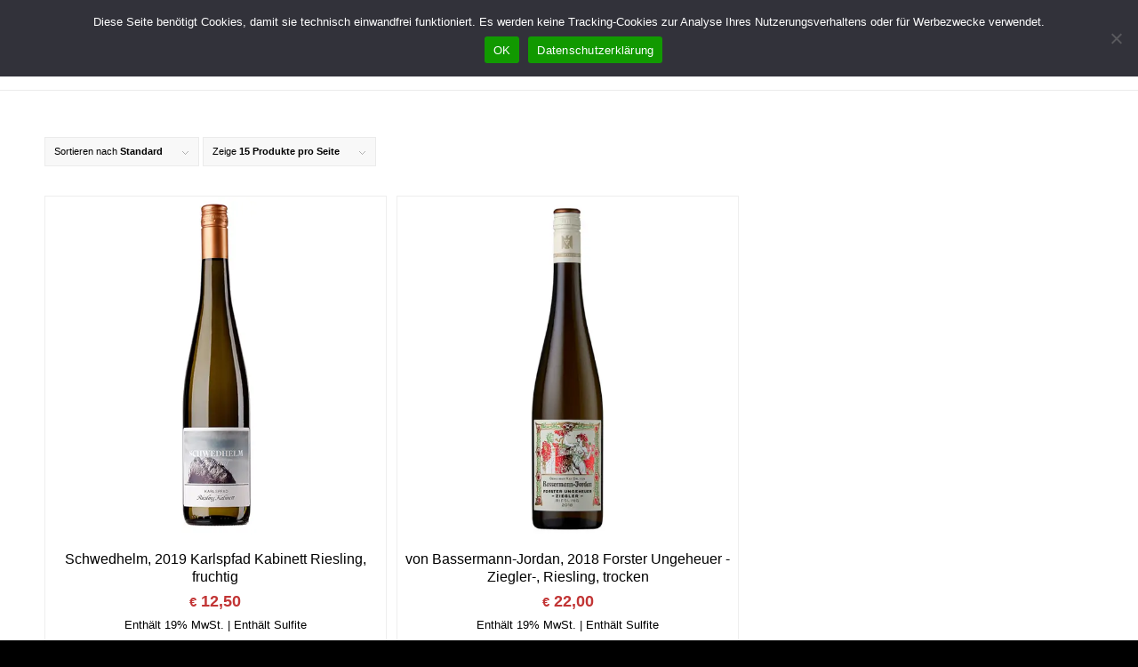

--- FILE ---
content_type: text/html; charset=UTF-8
request_url: https://weingarage.eu/klassifikation/erste-lage/
body_size: 53551
content:
<!DOCTYPE html><html lang="de" class="html_stretched responsive av-preloader-disabled av-default-lightbox  html_header_top html_logo_left html_main_nav_header html_menu_right html_custom html_header_sticky html_header_shrinking html_mobile_menu_phone html_header_searchicon html_content_align_center html_header_unstick_top_disabled html_header_stretch_disabled html_av-overlay-full html_av-submenu-noclone html_entry_id_693 av-cookies-no-cookie-consent av-no-preview html_text_menu_active "><head><meta charset="UTF-8" /><meta name="viewport" content="width=device-width, initial-scale=1">  <script data-cfasync="false" data-no-defer="1" data-no-minify="1" data-no-optimize="1">var ewww_webp_supported=!1;function check_webp_feature(A,e){var w;e=void 0!==e?e:function(){},ewww_webp_supported?e(ewww_webp_supported):((w=new Image).onload=function(){ewww_webp_supported=0<w.width&&0<w.height,e&&e(ewww_webp_supported)},w.onerror=function(){e&&e(!1)},w.src="data:image/webp;base64,"+{alpha:"UklGRkoAAABXRUJQVlA4WAoAAAAQAAAAAAAAAAAAQUxQSAwAAAARBxAR/Q9ERP8DAABWUDggGAAAABQBAJ0BKgEAAQAAAP4AAA3AAP7mtQAAAA=="}[A])}check_webp_feature("alpha");</script><script data-cfasync="false" data-no-defer="1" data-no-minify="1" data-no-optimize="1">var Arrive=function(c,w){"use strict";if(c.MutationObserver&&"undefined"!=typeof HTMLElement){var r,a=0,u=(r=HTMLElement.prototype.matches||HTMLElement.prototype.webkitMatchesSelector||HTMLElement.prototype.mozMatchesSelector||HTMLElement.prototype.msMatchesSelector,{matchesSelector:function(e,t){return e instanceof HTMLElement&&r.call(e,t)},addMethod:function(e,t,r){var a=e[t];e[t]=function(){return r.length==arguments.length?r.apply(this,arguments):"function"==typeof a?a.apply(this,arguments):void 0}},callCallbacks:function(e,t){t&&t.options.onceOnly&&1==t.firedElems.length&&(e=[e[0]]);for(var r,a=0;r=e[a];a++)r&&r.callback&&r.callback.call(r.elem,r.elem);t&&t.options.onceOnly&&1==t.firedElems.length&&t.me.unbindEventWithSelectorAndCallback.call(t.target,t.selector,t.callback)},checkChildNodesRecursively:function(e,t,r,a){for(var i,n=0;i=e[n];n++)r(i,t,a)&&a.push({callback:t.callback,elem:i}),0<i.childNodes.length&&u.checkChildNodesRecursively(i.childNodes,t,r,a)},mergeArrays:function(e,t){var r,a={};for(r in e)e.hasOwnProperty(r)&&(a[r]=e[r]);for(r in t)t.hasOwnProperty(r)&&(a[r]=t[r]);return a},toElementsArray:function(e){return e=void 0!==e&&("number"!=typeof e.length||e===c)?[e]:e}}),e=(l.prototype.addEvent=function(e,t,r,a){a={target:e,selector:t,options:r,callback:a,firedElems:[]};return this._beforeAdding&&this._beforeAdding(a),this._eventsBucket.push(a),a},l.prototype.removeEvent=function(e){for(var t,r=this._eventsBucket.length-1;t=this._eventsBucket[r];r--)e(t)&&(this._beforeRemoving&&this._beforeRemoving(t),(t=this._eventsBucket.splice(r,1))&&t.length&&(t[0].callback=null))},l.prototype.beforeAdding=function(e){this._beforeAdding=e},l.prototype.beforeRemoving=function(e){this._beforeRemoving=e},l),t=function(i,n){var o=new e,l=this,s={fireOnAttributesModification:!1};return o.beforeAdding(function(t){var e=t.target;e!==c.document&&e!==c||(e=document.getElementsByTagName("html")[0]);var r=new MutationObserver(function(e){n.call(this,e,t)}),a=i(t.options);r.observe(e,a),t.observer=r,t.me=l}),o.beforeRemoving(function(e){e.observer.disconnect()}),this.bindEvent=function(e,t,r){t=u.mergeArrays(s,t);for(var a=u.toElementsArray(this),i=0;i<a.length;i++)o.addEvent(a[i],e,t,r)},this.unbindEvent=function(){var r=u.toElementsArray(this);o.removeEvent(function(e){for(var t=0;t<r.length;t++)if(this===w||e.target===r[t])return!0;return!1})},this.unbindEventWithSelectorOrCallback=function(r){var a=u.toElementsArray(this),i=r,e="function"==typeof r?function(e){for(var t=0;t<a.length;t++)if((this===w||e.target===a[t])&&e.callback===i)return!0;return!1}:function(e){for(var t=0;t<a.length;t++)if((this===w||e.target===a[t])&&e.selector===r)return!0;return!1};o.removeEvent(e)},this.unbindEventWithSelectorAndCallback=function(r,a){var i=u.toElementsArray(this);o.removeEvent(function(e){for(var t=0;t<i.length;t++)if((this===w||e.target===i[t])&&e.selector===r&&e.callback===a)return!0;return!1})},this},i=new function(){var s={fireOnAttributesModification:!1,onceOnly:!1,existing:!1};function n(e,t,r){return!(!u.matchesSelector(e,t.selector)||(e._id===w&&(e._id=a++),-1!=t.firedElems.indexOf(e._id)))&&(t.firedElems.push(e._id),!0)}var c=(i=new t(function(e){var t={attributes:!1,childList:!0,subtree:!0};return e.fireOnAttributesModification&&(t.attributes=!0),t},function(e,i){e.forEach(function(e){var t=e.addedNodes,r=e.target,a=[];null!==t&&0<t.length?u.checkChildNodesRecursively(t,i,n,a):"attributes"===e.type&&n(r,i)&&a.push({callback:i.callback,elem:r}),u.callCallbacks(a,i)})})).bindEvent;return i.bindEvent=function(e,t,r){t=void 0===r?(r=t,s):u.mergeArrays(s,t);var a=u.toElementsArray(this);if(t.existing){for(var i=[],n=0;n<a.length;n++)for(var o=a[n].querySelectorAll(e),l=0;l<o.length;l++)i.push({callback:r,elem:o[l]});if(t.onceOnly&&i.length)return r.call(i[0].elem,i[0].elem);setTimeout(u.callCallbacks,1,i)}c.call(this,e,t,r)},i},o=new function(){var a={};function i(e,t){return u.matchesSelector(e,t.selector)}var n=(o=new t(function(){return{childList:!0,subtree:!0}},function(e,r){e.forEach(function(e){var t=e.removedNodes,e=[];null!==t&&0<t.length&&u.checkChildNodesRecursively(t,r,i,e),u.callCallbacks(e,r)})})).bindEvent;return o.bindEvent=function(e,t,r){t=void 0===r?(r=t,a):u.mergeArrays(a,t),n.call(this,e,t,r)},o};d(HTMLElement.prototype),d(NodeList.prototype),d(HTMLCollection.prototype),d(HTMLDocument.prototype),d(Window.prototype);var n={};return s(i,n,"unbindAllArrive"),s(o,n,"unbindAllLeave"),n}function l(){this._eventsBucket=[],this._beforeAdding=null,this._beforeRemoving=null}function s(e,t,r){u.addMethod(t,r,e.unbindEvent),u.addMethod(t,r,e.unbindEventWithSelectorOrCallback),u.addMethod(t,r,e.unbindEventWithSelectorAndCallback)}function d(e){e.arrive=i.bindEvent,s(i,e,"unbindArrive"),e.leave=o.bindEvent,s(o,e,"unbindLeave")}}(window,void 0),ewww_webp_supported=!1;function check_webp_feature(e,t){var r;ewww_webp_supported?t(ewww_webp_supported):((r=new Image).onload=function(){ewww_webp_supported=0<r.width&&0<r.height,t(ewww_webp_supported)},r.onerror=function(){t(!1)},r.src="data:image/webp;base64,"+{alpha:"UklGRkoAAABXRUJQVlA4WAoAAAAQAAAAAAAAAAAAQUxQSAwAAAARBxAR/Q9ERP8DAABWUDggGAAAABQBAJ0BKgEAAQAAAP4AAA3AAP7mtQAAAA==",animation:"UklGRlIAAABXRUJQVlA4WAoAAAASAAAAAAAAAAAAQU5JTQYAAAD/////AABBTk1GJgAAAAAAAAAAAAAAAAAAAGQAAABWUDhMDQAAAC8AAAAQBxAREYiI/gcA"}[e])}function ewwwLoadImages(e){if(e){for(var t=document.querySelectorAll(".batch-image img, .image-wrapper a, .ngg-pro-masonry-item a, .ngg-galleria-offscreen-seo-wrapper a"),r=0,a=t.length;r<a;r++)ewwwAttr(t[r],"data-src",t[r].getAttribute("data-webp")),ewwwAttr(t[r],"data-thumbnail",t[r].getAttribute("data-webp-thumbnail"));for(var i=document.querySelectorAll("div.woocommerce-product-gallery__image"),r=0,a=i.length;r<a;r++)ewwwAttr(i[r],"data-thumb",i[r].getAttribute("data-webp-thumb"))}for(var n=document.querySelectorAll("video"),r=0,a=n.length;r<a;r++)ewwwAttr(n[r],"poster",e?n[r].getAttribute("data-poster-webp"):n[r].getAttribute("data-poster-image"));for(var o,l=document.querySelectorAll("img.ewww_webp_lazy_load"),r=0,a=l.length;r<a;r++)e&&(ewwwAttr(l[r],"data-lazy-srcset",l[r].getAttribute("data-lazy-srcset-webp")),ewwwAttr(l[r],"data-srcset",l[r].getAttribute("data-srcset-webp")),ewwwAttr(l[r],"data-lazy-src",l[r].getAttribute("data-lazy-src-webp")),ewwwAttr(l[r],"data-src",l[r].getAttribute("data-src-webp")),ewwwAttr(l[r],"data-orig-file",l[r].getAttribute("data-webp-orig-file")),ewwwAttr(l[r],"data-medium-file",l[r].getAttribute("data-webp-medium-file")),ewwwAttr(l[r],"data-large-file",l[r].getAttribute("data-webp-large-file")),null!=(o=l[r].getAttribute("srcset"))&&!1!==o&&o.includes("R0lGOD")&&ewwwAttr(l[r],"src",l[r].getAttribute("data-lazy-src-webp"))),l[r].className=l[r].className.replace(/\bewww_webp_lazy_load\b/,"");for(var s=document.querySelectorAll(".ewww_webp"),r=0,a=s.length;r<a;r++)e?(ewwwAttr(s[r],"srcset",s[r].getAttribute("data-srcset-webp")),ewwwAttr(s[r],"src",s[r].getAttribute("data-src-webp")),ewwwAttr(s[r],"data-orig-file",s[r].getAttribute("data-webp-orig-file")),ewwwAttr(s[r],"data-medium-file",s[r].getAttribute("data-webp-medium-file")),ewwwAttr(s[r],"data-large-file",s[r].getAttribute("data-webp-large-file")),ewwwAttr(s[r],"data-large_image",s[r].getAttribute("data-webp-large_image")),ewwwAttr(s[r],"data-src",s[r].getAttribute("data-webp-src"))):(ewwwAttr(s[r],"srcset",s[r].getAttribute("data-srcset-img")),ewwwAttr(s[r],"src",s[r].getAttribute("data-src-img"))),s[r].className=s[r].className.replace(/\bewww_webp\b/,"ewww_webp_loaded");window.jQuery&&jQuery.fn.isotope&&jQuery.fn.imagesLoaded&&(jQuery(".fusion-posts-container-infinite").imagesLoaded(function(){jQuery(".fusion-posts-container-infinite").hasClass("isotope")&&jQuery(".fusion-posts-container-infinite").isotope()}),jQuery(".fusion-portfolio:not(.fusion-recent-works) .fusion-portfolio-wrapper").imagesLoaded(function(){jQuery(".fusion-portfolio:not(.fusion-recent-works) .fusion-portfolio-wrapper").isotope()}))}function ewwwWebPInit(e){ewwwLoadImages(e),ewwwNggLoadGalleries(e),document.arrive(".ewww_webp",function(){ewwwLoadImages(e)}),document.arrive(".ewww_webp_lazy_load",function(){ewwwLoadImages(e)}),document.arrive("videos",function(){ewwwLoadImages(e)}),"loading"==document.readyState?document.addEventListener("DOMContentLoaded",ewwwJSONParserInit):("undefined"!=typeof galleries&&ewwwNggParseGalleries(e),ewwwWooParseVariations(e))}function ewwwAttr(e,t,r){null!=r&&!1!==r&&e.setAttribute(t,r)}function ewwwJSONParserInit(){"undefined"!=typeof galleries&&check_webp_feature("alpha",ewwwNggParseGalleries),check_webp_feature("alpha",ewwwWooParseVariations)}function ewwwWooParseVariations(e){if(e)for(var t=document.querySelectorAll("form.variations_form"),r=0,a=t.length;r<a;r++){var i=t[r].getAttribute("data-product_variations"),n=!1;try{for(var o in i=JSON.parse(i))void 0!==i[o]&&void 0!==i[o].image&&(void 0!==i[o].image.src_webp&&(i[o].image.src=i[o].image.src_webp,n=!0),void 0!==i[o].image.srcset_webp&&(i[o].image.srcset=i[o].image.srcset_webp,n=!0),void 0!==i[o].image.full_src_webp&&(i[o].image.full_src=i[o].image.full_src_webp,n=!0),void 0!==i[o].image.gallery_thumbnail_src_webp&&(i[o].image.gallery_thumbnail_src=i[o].image.gallery_thumbnail_src_webp,n=!0),void 0!==i[o].image.thumb_src_webp&&(i[o].image.thumb_src=i[o].image.thumb_src_webp,n=!0));n&&ewwwAttr(t[r],"data-product_variations",JSON.stringify(i))}catch(e){}}}function ewwwNggParseGalleries(e){if(e)for(var t in galleries){var r=galleries[t];galleries[t].images_list=ewwwNggParseImageList(r.images_list)}}function ewwwNggLoadGalleries(e){e&&document.addEventListener("ngg.galleria.themeadded",function(e,t){window.ngg_galleria._create_backup=window.ngg_galleria.create,window.ngg_galleria.create=function(e,t){var r=$(e).data("id");return galleries["gallery_"+r].images_list=ewwwNggParseImageList(galleries["gallery_"+r].images_list),window.ngg_galleria._create_backup(e,t)}})}function ewwwNggParseImageList(e){for(var t in e){var r=e[t];if(void 0!==r["image-webp"]&&(e[t].image=r["image-webp"],delete e[t]["image-webp"]),void 0!==r["thumb-webp"]&&(e[t].thumb=r["thumb-webp"],delete e[t]["thumb-webp"]),void 0!==r.full_image_webp&&(e[t].full_image=r.full_image_webp,delete e[t].full_image_webp),void 0!==r.srcsets)for(var a in r.srcsets)nggSrcset=r.srcsets[a],void 0!==r.srcsets[a+"-webp"]&&(e[t].srcsets[a]=r.srcsets[a+"-webp"],delete e[t].srcsets[a+"-webp"]);if(void 0!==r.full_srcsets)for(var i in r.full_srcsets)nggFSrcset=r.full_srcsets[i],void 0!==r.full_srcsets[i+"-webp"]&&(e[t].full_srcsets[i]=r.full_srcsets[i+"-webp"],delete e[t].full_srcsets[i+"-webp"])}return e}check_webp_feature("alpha",ewwwWebPInit);</script><meta name='robots' content='index, follow, max-image-preview:large, max-snippet:-1, max-video-preview:-1' /><link media="all" href="https://weingarage.eu/wp-content/cache/autoptimize/css/autoptimize_9102918e97bfd2e6b841ba638e459f8c.css" rel="stylesheet"><link media="screen" href="https://weingarage.eu/wp-content/cache/autoptimize/css/autoptimize_678db51313f83a1c6fc2b162f5fd32f2.css" rel="stylesheet"><title>Erste Lage Archive &#8211; Weingarage Dirk Buschhüter &amp; Rüdiger Höfler GbR</title><link rel="canonical" href="https://weingarage.eu/klassifikation/erste-lage/" /><meta property="og:locale" content="de_DE" /><meta property="og:type" content="article" /><meta property="og:title" content="Erste Lage Archive &#8211; Weingarage Dirk Buschhüter &amp; Rüdiger Höfler GbR" /><meta property="og:url" content="https://weingarage.eu/klassifikation/erste-lage/" /><meta property="og:site_name" content="Weingarage Dirk Buschhüter &amp; Rüdiger Höfler GbR" /><meta name="twitter:card" content="summary_large_image" /> <script type="application/ld+json" class="yoast-schema-graph">{"@context":"https://schema.org","@graph":[{"@type":"CollectionPage","@id":"https://weingarage.eu/klassifikation/erste-lage/","url":"https://weingarage.eu/klassifikation/erste-lage/","name":"Erste Lage Archive &#8211; Weingarage Dirk Buschhüter &amp; Rüdiger Höfler GbR","isPartOf":{"@id":"https://weingarage.eu/#website"},"primaryImageOfPage":{"@id":"https://weingarage.eu/klassifikation/erste-lage/#primaryimage"},"image":{"@id":"https://weingarage.eu/klassifikation/erste-lage/#primaryimage"},"thumbnailUrl":"https://weingarage.eu/wp-content/uploads/2021/12/Riesling-Kabinett-Karlspfad.jpg","breadcrumb":{"@id":"https://weingarage.eu/klassifikation/erste-lage/#breadcrumb"},"inLanguage":"de"},{"@type":"ImageObject","inLanguage":"de","@id":"https://weingarage.eu/klassifikation/erste-lage/#primaryimage","url":"https://weingarage.eu/wp-content/uploads/2021/12/Riesling-Kabinett-Karlspfad.jpg","contentUrl":"https://weingarage.eu/wp-content/uploads/2021/12/Riesling-Kabinett-Karlspfad.jpg","width":600,"height":600},{"@type":"BreadcrumbList","@id":"https://weingarage.eu/klassifikation/erste-lage/#breadcrumb","itemListElement":[{"@type":"ListItem","position":1,"name":"Startseite","item":"https://weingarage.eu/"},{"@type":"ListItem","position":2,"name":"Erste Lage"}]},{"@type":"WebSite","@id":"https://weingarage.eu/#website","url":"https://weingarage.eu/","name":"Weingarage Dirk Buschhüter &amp; Rüdiger Höfler GbR","description":"Feine Auswahl an qualitativ hochwertigen Weinen und Sekten","publisher":{"@id":"https://weingarage.eu/#organization"},"potentialAction":[{"@type":"SearchAction","target":{"@type":"EntryPoint","urlTemplate":"https://weingarage.eu/?s={search_term_string}"},"query-input":{"@type":"PropertyValueSpecification","valueRequired":true,"valueName":"search_term_string"}}],"inLanguage":"de"},{"@type":"Organization","@id":"https://weingarage.eu/#organization","name":"Weingarage","url":"https://weingarage.eu/","logo":{"@type":"ImageObject","inLanguage":"de","@id":"https://weingarage.eu/#/schema/logo/image/","url":"https://weingarage.eu/wp-content/uploads/2021/08/logo_n-1.png","contentUrl":"https://weingarage.eu/wp-content/uploads/2021/08/logo_n-1.png","width":600,"height":229,"caption":"Weingarage"},"image":{"@id":"https://weingarage.eu/#/schema/logo/image/"}}]}</script> <link rel="alternate" type="application/rss+xml" title="Weingarage Dirk Buschhüter &amp; Rüdiger Höfler GbR &raquo; Feed" href="https://weingarage.eu/feed/" /><link rel="alternate" type="application/rss+xml" title="Weingarage Dirk Buschhüter &amp; Rüdiger Höfler GbR &raquo; Kommentar-Feed" href="https://weingarage.eu/comments/feed/" /><link rel="alternate" type="application/rss+xml" title="Weingarage Dirk Buschhüter &amp; Rüdiger Höfler GbR &raquo; Erste Lage Klassifikation Feed" href="https://weingarage.eu/klassifikation/erste-lage/feed/" /><link rel="preload" href="https://weingarage.eu/wp-content/uploads/2021/08/logo_n.png" as="image" /><link rel='stylesheet' id='dashicons-css' href='https://weingarage.eu/wp-includes/css/dashicons.min.css?ver=6.9' type='text/css' media='all' /><style id='age-gate-custom-inline-css' type='text/css'>:root{--ag-background-color: rgba(255,255,255,1);--ag-background-image: url(https://weingarage.eu/wp-content/uploads/2021/08/header_bg.jpg);--ag-background-image-position: center center;--ag-background-image-opacity: 1;--ag-blur: 5px;}
/*# sourceURL=age-gate-custom-inline-css */</style><style id='age-gate-options-inline-css' type='text/css'>:root{--ag-background-color: rgba(255,255,255,1);--ag-background-image: url(https://weingarage.eu/wp-content/uploads/2021/08/header_bg.jpg);--ag-background-image-position: center center;--ag-background-image-opacity: 1;--ag-blur: 5px;}
/*# sourceURL=age-gate-options-inline-css */</style><link rel='stylesheet' id='avia-merged-styles-css' href='https://weingarage.eu/wp-content/cache/autoptimize/css/autoptimize_single_fc977ad155a47071b9a8b8a08fc080af.css' type='text/css' media='all' /> <script type="text/javascript" src="https://weingarage.eu/wp-includes/js/jquery/jquery.min.js?ver=3.7.1" id="jquery-core-js"></script> <script type="text/javascript" id="cookie-notice-front-js-before">var cnArgs = {"ajaxUrl":"https:\/\/weingarage.eu\/wp-admin\/admin-ajax.php","nonce":"c38e1a99dc","hideEffect":"fade","position":"top","onScroll":false,"onScrollOffset":100,"onClick":false,"cookieName":"cookie_notice_accepted","cookieTime":2592000,"cookieTimeRejected":2592000,"globalCookie":false,"redirection":false,"cache":false,"revokeCookies":false,"revokeCookiesOpt":"automatic"};

//# sourceURL=cookie-notice-front-js-before</script> <script type="text/javascript" id="wc-add-to-cart-js-extra">var wc_add_to_cart_params = {"ajax_url":"/wp-admin/admin-ajax.php","wc_ajax_url":"/?wc-ajax=%%endpoint%%","i18n_view_cart":"Warenkorb anzeigen","cart_url":"https://weingarage.eu/warenkorb/","is_cart":"","cart_redirect_after_add":"no"};
//# sourceURL=wc-add-to-cart-js-extra</script> <script type="text/javascript" id="woocommerce-js-extra">var woocommerce_params = {"ajax_url":"/wp-admin/admin-ajax.php","wc_ajax_url":"/?wc-ajax=%%endpoint%%","i18n_password_show":"Passwort anzeigen","i18n_password_hide":"Passwort ausblenden"};
//# sourceURL=woocommerce-js-extra</script> <script type="text/javascript" id="woocommerce_de_frontend-js-extra">var sepa_ajax_object = {"ajax_url":"https://weingarage.eu/wp-admin/admin-ajax.php","nonce":"68057fa168"};
var woocommerce_remove_updated_totals = {"val":"0"};
var woocommerce_payment_update = {"val":"1"};
var german_market_price_variable_products = {"val":"gm_default"};
var german_market_price_variable_theme_extra_element = {"val":"none"};
var german_market_legal_info_product_reviews = {"element":".woocommerce-Reviews .commentlist","activated":"off"};
var ship_different_address = {"message":"\u003Cp class=\"woocommerce-notice woocommerce-notice--info woocommerce-info\" id=\"german-market-puchase-on-account-message\"\u003E\"Lieferung an eine andere Adresse senden\" ist f\u00fcr die gew\u00e4hlte Zahlungsart \"Kauf auf Rechnung\" nicht verf\u00fcgbar und wurde deaktiviert!\u003C/p\u003E","before_element":".woocommerce-checkout-payment"};
//# sourceURL=woocommerce_de_frontend-js-extra</script> <link rel="https://api.w.org/" href="https://weingarage.eu/wp-json/" /><link rel="EditURI" type="application/rsd+xml" title="RSD" href="https://weingarage.eu/xmlrpc.php?rsd" /><meta name="generator" content="WordPress 6.9" /><meta name="generator" content="WooCommerce 10.4.3" /><link rel="profile" href="http://gmpg.org/xfn/11" /><link rel="alternate" type="application/rss+xml" title="Weingarage Dirk Buschhüter &amp; Rüdiger Höfler GbR RSS2 Feed" href="https://weingarage.eu/feed/" /><link rel="pingback" href="https://weingarage.eu/xmlrpc.php" /> <!--[if lt IE 9]><script src="https://weingarage.eu/wp-content/themes/enfold/js/html5shiv.js"></script><![endif]--><link rel="icon" href="/wp-content/uploads/2021/08/fav_n-2.png" type="image/png"> <noscript><style>.woocommerce-product-gallery{ opacity: 1 !important; }</style></noscript> <noscript><style>.lazyload[data-src]{display:none !important;}</style></noscript>  <script type="text/javascript">'use strict';var avia_is_mobile=!1;if(/Android|webOS|iPhone|iPad|iPod|BlackBerry|IEMobile|Opera Mini/i.test(navigator.userAgent)&&'ontouchstart' in document.documentElement){avia_is_mobile=!0;document.documentElement.className+=' avia_mobile '}
else{document.documentElement.className+=' avia_desktop '};document.documentElement.className+=' js_active ';(function(){var e=['-webkit-','-moz-','-ms-',''],n='';for(var t in e){if(e[t]+'transform' in document.documentElement.style){document.documentElement.className+=' avia_transform ';n=e[t]+'transform'};if(e[t]+'perspective' in document.documentElement.style)document.documentElement.className+=' avia_transform3d '};if(typeof document.getElementsByClassName=='function'&&typeof document.documentElement.getBoundingClientRect=='function'&&avia_is_mobile==!1){if(n&&window.innerHeight>0){setTimeout(function(){var e=0,o={},a=0,t=document.getElementsByClassName('av-parallax'),i=window.pageYOffset||document.documentElement.scrollTop;for(e=0;e<t.length;e++){t[e].style.top='0px';o=t[e].getBoundingClientRect();a=Math.ceil((window.innerHeight+i-o.top)*0.3);t[e].style[n]='translate(0px, '+a+'px)';t[e].style.top='auto';t[e].className+=' enabled-parallax '}},50)}}})();</script> </head><body id="top" class="archive tax-pa_klassifikation term-erste-lage term-233 wp-theme-enfold  rtl_columns stretched montserrat-custom montserrat theme-enfold cookies-not-set woocommerce woocommerce-page woocommerce-no-js avia-responsive-images-support avia-woocommerce-30" itemscope="itemscope" itemtype="https://schema.org/WebPage" ><div id='wrap_all'><header id='header' class='all_colors header_color light_bg_color  av_header_top av_logo_left av_main_nav_header av_menu_right av_custom av_header_sticky av_header_shrinking av_header_stretch_disabled av_mobile_menu_phone av_header_searchicon av_header_unstick_top_disabled av_bottom_nav_disabled  av_header_border_disabled'  role="banner" itemscope="itemscope" itemtype="https://schema.org/WPHeader" ><div  id='header_main' class='container_wrap container_wrap_logo'><ul  class = 'menu-item cart_dropdown ' data-success='wurde zum Warenkorb hinzugefügt'><li class='cart_dropdown_first'><a class='cart_dropdown_link' href='https://weingarage.eu/warenkorb/'><span aria-hidden='true' data-av_icon='' data-av_iconfont='entypo-fontello'></span><span class='av-cart-counter '>0</span><span class='avia_hidden_link_text'>Einkaufswagen</span></a><div class='dropdown_widget dropdown_widget_cart'><div class='avia-arrow'></div><div class="widget_shopping_cart_content"></div></div></li></ul><div class='container av-logo-container'><div class='inner-container'><span class='logo'><a href='https://weingarage.eu/'><img src="[data-uri]" height="100" width="300" alt='Weingarage Dirk Buschhüter &amp; Rüdiger Höfler GbR' title='' data-src="/wp-content/uploads/2021/08/logo_n-1.png" decoding="async" class="lazyload ewww_webp_lazy_load" data-eio-rwidth="600" data-eio-rheight="229" data-src-webp="/wp-content/uploads/2021/08/logo_n-1.png.webp" /><noscript><img src="/wp-content/uploads/2021/08/logo_n-1.png" height="100" width="300" alt='Weingarage Dirk Buschhüter &amp; Rüdiger Höfler GbR' title='' data-eio="l" /></noscript></a></span><nav class='main_menu' data-selectname='Wähle eine Seite'  role="navigation" itemscope="itemscope" itemtype="https://schema.org/SiteNavigationElement" ><div class="avia-menu av-main-nav-wrap"><ul id="avia-menu" class="menu av-main-nav"><li id="menu-item-21" class="menu-item menu-item-type-post_type menu-item-object-page menu-item-home menu-item-top-level menu-item-top-level-1"><a href="https://weingarage.eu/" itemprop="url"><span class="avia-bullet"></span><span class="avia-menu-text">Start</span><span class="avia-menu-fx"><span class="avia-arrow-wrap"><span class="avia-arrow"></span></span></span></a></li><li id="menu-item-227" class="menu-item menu-item-type-post_type menu-item-object-page menu-item-top-level menu-item-top-level-2"><a href="https://weingarage.eu/wein/" itemprop="url"><span class="avia-bullet"></span><span class="avia-menu-text">Weine</span><span class="avia-menu-fx"><span class="avia-arrow-wrap"><span class="avia-arrow"></span></span></span></a></li><li id="menu-item-127" class="menu-item menu-item-type-post_type menu-item-object-page menu-item-top-level menu-item-top-level-3"><a href="https://weingarage.eu/ueber-uns/" itemprop="url"><span class="avia-bullet"></span><span class="avia-menu-text">Über uns</span><span class="avia-menu-fx"><span class="avia-arrow-wrap"><span class="avia-arrow"></span></span></span></a></li><li id="menu-item-352" class="menu-item menu-item-type-post_type menu-item-object-page menu-item-top-level menu-item-top-level-4"><a href="https://weingarage.eu/service/" itemprop="url"><span class="avia-bullet"></span><span class="avia-menu-text">Service</span><span class="avia-menu-fx"><span class="avia-arrow-wrap"><span class="avia-arrow"></span></span></span></a></li><li id="menu-item-search" class="noMobile menu-item menu-item-search-dropdown menu-item-avia-special"><a aria-label="Suche" href="?s=" rel="nofollow" data-avia-search-tooltip="  &lt;form role=&quot;search&quot; action=&quot;https://weingarage.eu/&quot; id=&quot;searchform&quot; method=&quot;get&quot; class=&quot;&quot;&gt;
 &lt;div&gt;
 &lt;input type=&quot;text&quot; id=&quot;s&quot; name=&quot;s&quot; value=&quot;&quot; placeholder='Suche' /&gt;
 &lt;input type=&quot;submit&quot; value=&quot;&quot; id=&quot;searchsubmit&quot; class=&quot;button avia-font-entypo-fontello&quot; /&gt;
 &lt;/div&gt;
&lt;/form&gt;
" aria-hidden='false' data-av_icon='' data-av_iconfont='entypo-fontello'><span class="avia_hidden_link_text">Suche</span></a></li><li class="av-burger-menu-main menu-item-avia-special "> <a href="#" aria-label="Menü" aria-hidden="false"> <span class="av-hamburger av-hamburger--spin av-js-hamburger"> <span class="av-hamburger-box"> <span class="av-hamburger-inner"></span> <strong>Menü</strong> </span> </span> <span class="avia_hidden_link_text">Menü</span> </a></li></ul></div></nav></div></div></div><div class='header_bg'></div></header><div id='main' class='all_colors' data-scroll-offset='100'><div class='container_wrap container_wrap_first main_color fullsize template-shop shop_columns_3'><div class='container'><header class="woocommerce-products-header"><h1 class="woocommerce-products-header__title page-title">Erste Lage</h1></header><main class='template-shop content av-content-full alpha units'  role="main" itemprop="mainContentOfPage" itemscope="itemscope" itemtype="https://schema.org/SomeProducts" ><div class='entry-content-wrapper'><div class="woocommerce-notices-wrapper"></div><div class='product-sorting'><ul class='sort-param sort-param-order'><li><span class='currently-selected'>Sortieren nach <strong>Standard</strong></span><ul><li class='current-param'><a href='?avia_extended_shop_select=yes&product_order=default' rel="nofollow"><span class='avia-bullet'></span>Standard</a></li><li><a href='?avia_extended_shop_select=yes&product_order=menu_order' rel="nofollow"><span class='avia-bullet'></span>Benutzerdefiniert</a></li><li><a href='?avia_extended_shop_select=yes&product_order=title' rel="nofollow"><span class='avia-bullet'></span>Name</a></li><li><a href='?avia_extended_shop_select=yes&product_order=price' rel="nofollow"><span class='avia-bullet'></span>Preis</a></li><li><a href='?avia_extended_shop_select=yes&product_order=date' rel="nofollow"><span class='avia-bullet'></span>Datum</a></li><li><a href='?avia_extended_shop_select=yes&product_order=popularity' rel="nofollow"><span class='avia-bullet'></span>Beliebtheit (Sales)</a></li><li><a href='?avia_extended_shop_select=yes&product_order=rating' rel="nofollow"><span class='avia-bullet'></span>Durchschnittliche Bewertung</a></li><li><a href='?avia_extended_shop_select=yes&product_order=relevance' rel="nofollow"><span class='avia-bullet'></span>Relevanz</a></li><li><a href='?avia_extended_shop_select=yes&product_order=rand' rel="nofollow"><span class='avia-bullet'></span>Zufall</a></li><li><a href='?avia_extended_shop_select=yes&product_order=id' rel="nofollow"><span class='avia-bullet'></span>Artikelnummer</a></li></ul></li></ul><ul class='sort-param sort-param-count'><li><span class='currently-selected'>Zeige <strong>15 Produkte pro Seite</strong></span><ul><li class='current-param'><a href='?paged=1&avia_extended_shop_select=yes&product_count=15' rel="nofollow"> <span class='avia-bullet'></span>15 Produkte pro Seite</a></li><li><a href='?paged=1&avia_extended_shop_select=yes&product_count=30' rel="nofollow"> <span class='avia-bullet'></span>30 Produkte pro Seite</a></li><li><a href='?paged=1&avia_extended_shop_select=yes&product_count=45' rel="nofollow"> <span class='avia-bullet'></span>45 Produkte pro Seite</a></li></ul></li></ul></div><ul class="products columns-3"><li class="product type-product post-693 status-publish first instock product_cat-alle-wein product_cat-deutschland product_cat-highlight product_cat-pfalz product_cat-riesling product_cat-weingut-schwedhelm product_cat-weisswein has-post-thumbnail taxable shipping-taxable purchasable product-type-simple"><div class='inner_product main_color wrapped_style noLightbox  av-product-class-minimal'><a href="https://weingarage.eu/produkt/schwedhelm-2019-karlspfad-kabinett-riesling-fruchtig/" class="woocommerce-LoopProduct-link woocommerce-loop-product__link"><div class='thumbnail_container'><img width="450" height="450" src="[data-uri]" class="wp-image-641 avia-img-lazy-loading-641 attachment-shop_catalog size-shop_catalog wp-post-image lazyload ewww_webp_lazy_load" alt="" decoding="async" fetchpriority="high"   data-src="https://weingarage.eu/wp-content/uploads/2021/12/Riesling-Kabinett-Karlspfad-600x600.jpg" data-srcset="https://weingarage.eu/wp-content/uploads/2021/12/Riesling-Kabinett-Karlspfad.jpg 600w, https://weingarage.eu/wp-content/uploads/2021/12/Riesling-Kabinett-Karlspfad-100x100.jpg 100w, https://weingarage.eu/wp-content/uploads/2021/12/Riesling-Kabinett-Karlspfad-300x300.jpg 300w, https://weingarage.eu/wp-content/uploads/2021/12/Riesling-Kabinett-Karlspfad-80x80.jpg 80w, https://weingarage.eu/wp-content/uploads/2021/12/Riesling-Kabinett-Karlspfad-36x36.jpg 36w, https://weingarage.eu/wp-content/uploads/2021/12/Riesling-Kabinett-Karlspfad-180x180.jpg 180w" data-sizes="auto" data-eio-rwidth="600" data-eio-rheight="600" data-src-webp="https://weingarage.eu/wp-content/uploads/2021/12/Riesling-Kabinett-Karlspfad-600x600.jpg.webp" data-srcset-webp="https://weingarage.eu/wp-content/uploads/2021/12/Riesling-Kabinett-Karlspfad.jpg.webp 600w, https://weingarage.eu/wp-content/uploads/2021/12/Riesling-Kabinett-Karlspfad-100x100.jpg.webp 100w, https://weingarage.eu/wp-content/uploads/2021/12/Riesling-Kabinett-Karlspfad-300x300.jpg.webp 300w, https://weingarage.eu/wp-content/uploads/2021/12/Riesling-Kabinett-Karlspfad-80x80.jpg.webp 80w, https://weingarage.eu/wp-content/uploads/2021/12/Riesling-Kabinett-Karlspfad-36x36.jpg.webp 36w, https://weingarage.eu/wp-content/uploads/2021/12/Riesling-Kabinett-Karlspfad-180x180.jpg.webp 180w" /><noscript><img width="450" height="450" src="https://weingarage.eu/wp-content/uploads/2021/12/Riesling-Kabinett-Karlspfad-600x600.jpg" class="wp-image-641 avia-img-lazy-loading-641 attachment-shop_catalog size-shop_catalog wp-post-image" alt="" decoding="async" fetchpriority="high" srcset="https://weingarage.eu/wp-content/uploads/2021/12/Riesling-Kabinett-Karlspfad.jpg 600w, https://weingarage.eu/wp-content/uploads/2021/12/Riesling-Kabinett-Karlspfad-100x100.jpg 100w, https://weingarage.eu/wp-content/uploads/2021/12/Riesling-Kabinett-Karlspfad-300x300.jpg 300w, https://weingarage.eu/wp-content/uploads/2021/12/Riesling-Kabinett-Karlspfad-80x80.jpg 80w, https://weingarage.eu/wp-content/uploads/2021/12/Riesling-Kabinett-Karlspfad-36x36.jpg 36w, https://weingarage.eu/wp-content/uploads/2021/12/Riesling-Kabinett-Karlspfad-180x180.jpg 180w" sizes="(max-width: 450px) 100vw, 450px" data-eio="l" /></noscript><span class='cart-loading'></span></div><div class='inner_product_header'><div class='avia-arrow'></div><div class='inner_product_header_table'><div class='inner_product_header_cell'><h2 class="woocommerce-loop-product__title">Schwedhelm, 2019 Karlspfad Kabinett Riesling, fruchtig</h2></a><p class="price"><span class="woocommerce-Price-amount amount"><bdi><span class="woocommerce-Price-currencySymbol">&euro;</span>&nbsp;12,50</bdi></span></p><div class="wgm-info woocommerce-de_price_taxrate ">Enthält 19% MwSt.</div> <span class="wgm-info price-per-unit price-per-unit-loop ppu-variation-wrap">Inhalt: 0,75 L (<span class="woocommerce-Price-amount amount"><bdi><span class="woocommerce-Price-currencySymbol">&euro;</span>&nbsp;16,67</bdi></span> / 1 L)</span><div class="wgm-info woocommerce_de_versandkosten">zzgl. <a class="versandkosten" href="https://weingarage.eu/service/" target="_blank">Versand</a></div></div></div></div></a></div></li><li class="product type-product post-918 status-publish instock product_cat-alle-wein product_cat-deutschland product_cat-dr-v-bassermann-jordan product_cat-herkunft product_cat-highlight product_cat-pfalz product_cat-riesling product_cat-weisswein has-post-thumbnail taxable shipping-taxable purchasable product-type-simple"><div class='inner_product main_color wrapped_style noLightbox  av-product-class-minimal'><a href="https://weingarage.eu/produkt/bassermann-jordan-2018-forster-ungeheuer-ziegler-riesling-trocken/" class="woocommerce-LoopProduct-link woocommerce-loop-product__link"><div class='thumbnail_container'><img width="450" height="450" src="[data-uri]" class="wp-image-919 avia-img-lazy-loading-919 attachment-shop_catalog size-shop_catalog wp-post-image lazyload ewww_webp_lazy_load" alt="" decoding="async"   data-src="https://weingarage.eu/wp-content/uploads/2022/01/2018_Bassermann_Ungeheuer_Ziegler-600x600.jpg" data-srcset="https://weingarage.eu/wp-content/uploads/2022/01/2018_Bassermann_Ungeheuer_Ziegler-600x600.jpg 600w, https://weingarage.eu/wp-content/uploads/2022/01/2018_Bassermann_Ungeheuer_Ziegler-100x100.jpg 100w, https://weingarage.eu/wp-content/uploads/2022/01/2018_Bassermann_Ungeheuer_Ziegler-300x300.jpg 300w, https://weingarage.eu/wp-content/uploads/2022/01/2018_Bassermann_Ungeheuer_Ziegler-80x80.jpg 80w, https://weingarage.eu/wp-content/uploads/2022/01/2018_Bassermann_Ungeheuer_Ziegler-36x36.jpg 36w, https://weingarage.eu/wp-content/uploads/2022/01/2018_Bassermann_Ungeheuer_Ziegler-180x180.jpg 180w, https://weingarage.eu/wp-content/uploads/2022/01/2018_Bassermann_Ungeheuer_Ziegler.jpg 700w" data-sizes="auto" data-eio-rwidth="600" data-eio-rheight="600" data-src-webp="https://weingarage.eu/wp-content/uploads/2022/01/2018_Bassermann_Ungeheuer_Ziegler-600x600.jpg.webp" data-srcset-webp="https://weingarage.eu/wp-content/uploads/2022/01/2018_Bassermann_Ungeheuer_Ziegler-600x600.jpg.webp 600w, https://weingarage.eu/wp-content/uploads/2022/01/2018_Bassermann_Ungeheuer_Ziegler-100x100.jpg.webp 100w, https://weingarage.eu/wp-content/uploads/2022/01/2018_Bassermann_Ungeheuer_Ziegler-300x300.jpg.webp 300w, https://weingarage.eu/wp-content/uploads/2022/01/2018_Bassermann_Ungeheuer_Ziegler-80x80.jpg.webp 80w, https://weingarage.eu/wp-content/uploads/2022/01/2018_Bassermann_Ungeheuer_Ziegler-36x36.jpg.webp 36w, https://weingarage.eu/wp-content/uploads/2022/01/2018_Bassermann_Ungeheuer_Ziegler-180x180.jpg.webp 180w, https://weingarage.eu/wp-content/uploads/2022/01/2018_Bassermann_Ungeheuer_Ziegler.jpg.webp 700w" /><noscript><img width="450" height="450" src="https://weingarage.eu/wp-content/uploads/2022/01/2018_Bassermann_Ungeheuer_Ziegler-600x600.jpg" class="wp-image-919 avia-img-lazy-loading-919 attachment-shop_catalog size-shop_catalog wp-post-image" alt="" decoding="async" srcset="https://weingarage.eu/wp-content/uploads/2022/01/2018_Bassermann_Ungeheuer_Ziegler-600x600.jpg 600w, https://weingarage.eu/wp-content/uploads/2022/01/2018_Bassermann_Ungeheuer_Ziegler-100x100.jpg 100w, https://weingarage.eu/wp-content/uploads/2022/01/2018_Bassermann_Ungeheuer_Ziegler-300x300.jpg 300w, https://weingarage.eu/wp-content/uploads/2022/01/2018_Bassermann_Ungeheuer_Ziegler-80x80.jpg 80w, https://weingarage.eu/wp-content/uploads/2022/01/2018_Bassermann_Ungeheuer_Ziegler-36x36.jpg 36w, https://weingarage.eu/wp-content/uploads/2022/01/2018_Bassermann_Ungeheuer_Ziegler-180x180.jpg 180w, https://weingarage.eu/wp-content/uploads/2022/01/2018_Bassermann_Ungeheuer_Ziegler.jpg 700w" sizes="(max-width: 450px) 100vw, 450px" data-eio="l" /></noscript><span class='cart-loading'></span></div><div class='inner_product_header'><div class='avia-arrow'></div><div class='inner_product_header_table'><div class='inner_product_header_cell'><h2 class="woocommerce-loop-product__title">von Bassermann-Jordan, 2018 Forster Ungeheuer -Ziegler-, Riesling, trocken</h2></a><p class="price"><span class="woocommerce-Price-amount amount"><bdi><span class="woocommerce-Price-currencySymbol">&euro;</span>&nbsp;22,00</bdi></span></p><div class="wgm-info woocommerce-de_price_taxrate ">Enthält 19% MwSt.</div> <span class="wgm-info price-per-unit price-per-unit-loop ppu-variation-wrap">Inhalt: 0,75 L (<span class="woocommerce-Price-amount amount"><bdi><span class="woocommerce-Price-currencySymbol">&euro;</span>&nbsp;29,33</bdi></span> / 1 L)</span><div class="wgm-info woocommerce_de_versandkosten">zzgl. <a class="versandkosten" href="https://weingarage.eu/service/" target="_blank">Versand</a></div></div></div></div></a></div></li></ul></div></main></div></div><div class="container_wrap footer-page-content footer_color" id="footer-page"><div id='av_section_1'  class='avia-section main_color avia-section-default avia-no-border-styling  avia-bg-style-scroll  avia-builder-el-0  avia-builder-el-no-sibling   container_wrap fullsize' style='background-color: #faf7ef;  '  ><div class='container' ><main  role="main" itemprop="mainContentOfPage" itemscope="itemscope" itemtype="https://schema.org/Blog"  class='template-page content  av-content-full alpha units'><div class='post-entry post-entry-type-page post-entry-693'><div class='entry-content-wrapper clearfix'><div class="flex_column av_one_fourth  flex_column_div av-zero-column-padding first  avia-builder-el-1  el_before_av_one_fourth  avia-builder-el-first  " style='border-radius:0px; '><section class="av_textblock_section "  itemscope="itemscope" itemtype="https://schema.org/CreativeWork" ><div class='avia_textblock  '   itemprop="text" ><h3>Weinberatung</h3></div></section><section class="av_textblock_section "  itemscope="itemscope" itemtype="https://schema.org/CreativeWork" ><div class='avia_textblock  '   itemprop="text" ><p>Für den eigenen Geschmack, den entsprechenden Anlass oder die jeweilige Situation den passenden Wein zu finden ist nicht einfach. Diesbezüglich sind wir euch sehr gerne behilflich, sprecht uns einfach an.</p></div></section></div><div class="flex_column av_one_fourth  flex_column_div av-zero-column-padding   avia-builder-el-4  el_after_av_one_fourth  el_before_av_one_fourth  " style='border-radius:0px; '><section class="av_textblock_section "  itemscope="itemscope" itemtype="https://schema.org/CreativeWork" ><div class='avia_textblock  '   itemprop="text" ><h3>Kontakt</h3></div></section><section class="av_textblock_section "  itemscope="itemscope" itemtype="https://schema.org/CreativeWork" ><div class='avia_textblock  '   itemprop="text" ><p>E-Mail: <a href="mailto:info@weingarage.eu">dirk@weingarage.eu</a><br /> Telefon: 0178 7151716</p></div></section></div><div class="flex_column av_one_fourth  flex_column_div av-zero-column-padding   avia-builder-el-7  el_after_av_one_fourth  el_before_av_one_fourth  " style='border-radius:0px; '></div><div class="flex_column av_one_fourth  flex_column_div av-zero-column-padding   avia-builder-el-8  el_after_av_one_fourth  avia-builder-el-last  " style='border-radius:0px; '><section class="av_textblock_section "  itemscope="itemscope" itemtype="https://schema.org/CreativeWork" ><div class='avia_textblock  '   itemprop="text" ><h3>Links</h3></div></section><section class="av_textblock_section "  itemscope="itemscope" itemtype="https://schema.org/CreativeWork" ><div class='avia_textblock  '   itemprop="text" ><ul><li><a href="/agb">AGB</a></li><li><a href="/jugendschutz">Jugendschutz</a></li><li><a href="/widerruf">Widerruf</a></li><li><a href="/bezahlung">Bezahlung</a></li><li><a href="/service/">Lieferung</a></li></ul></div></section></div></div></div></main></div></div></div><footer class='container_wrap socket_color' id='socket'  role="contentinfo" itemscope="itemscope" itemtype="https://schema.org/WPFooter" ><div class='container'> <span class='copyright'>© Copyright – Weingarage Dirk Buschhüter & Rüdiger Höfler GbR </span><nav class='sub_menu_socket'  role="navigation" itemscope="itemscope" itemtype="https://schema.org/SiteNavigationElement" ><div class="avia3-menu"><ul id="avia3-menu" class="menu"><li id="menu-item-91" class="menu-item menu-item-type-post_type menu-item-object-page menu-item-top-level menu-item-top-level-1"><a href="https://weingarage.eu/impressum/" itemprop="url"><span class="avia-bullet"></span><span class="avia-menu-text">Impressum</span><span class="avia-menu-fx"><span class="avia-arrow-wrap"><span class="avia-arrow"></span></span></span></a></li><li id="menu-item-90" class="menu-item menu-item-type-post_type menu-item-object-page menu-item-top-level menu-item-top-level-2"><a href="https://weingarage.eu/datenschutz/" itemprop="url"><span class="avia-bullet"></span><span class="avia-menu-text">Datenschutz</span><span class="avia-menu-fx"><span class="avia-arrow-wrap"><span class="avia-arrow"></span></span></span></a></li><li id="menu-item-89" class="menu-item menu-item-type-post_type menu-item-object-page menu-item-top-level menu-item-top-level-3"><a href="https://weingarage.eu/agb/" itemprop="url"><span class="avia-bullet"></span><span class="avia-menu-text">AGB</span><span class="avia-menu-fx"><span class="avia-arrow-wrap"><span class="avia-arrow"></span></span></span></a></li></ul></div></nav></div></footer></div></div> <a href='#top' title='Nach oben scrollen' id='scroll-top-link' aria-hidden='true' data-av_icon='' data-av_iconfont='entypo-fontello'><span class="avia_hidden_link_text">Nach oben scrollen</span></a><div id="fb-root"></div> <template id="tmpl-age-gate"  class=""><div class="age-gate-wrapper"><div class="age-gate-loader"> <svg version="1.1" id="L5" xmlns="http://www.w3.org/2000/svg" xmlns:xlink="http://www.w3.org/1999/xlink" x="0px" y="0px" viewBox="0 0 100 100" enable-background="new 0 0 0 0" xml:space="preserve"> <circle fill="currentColor" stroke="none" cx="6" cy="50" r="6"> <animateTransform attributeName="transform" dur="1s" type="translate" values="0 15 ; 0 -15; 0 15" repeatCount="indefinite" begin="0.1"/> </circle> <circle fill="currentColor" stroke="none" cx="30" cy="50" r="6"> <animateTransform attributeName="transform" dur="1s" type="translate" values="0 10 ; 0 -10; 0 10" repeatCount="indefinite" begin="0.2"/> </circle> <circle fill="currentColor" stroke="none" cx="54" cy="50" r="6"> <animateTransform attributeName="transform" dur="1s" type="translate" values="0 5 ; 0 -5; 0 5" repeatCount="indefinite" begin="0.3"/> </circle> </svg></div><div class="age-gate-background-color"></div><div class="age-gate-background"></div><div class="age-gate" role="dialog" aria-modal="true" aria-label="Verify you are over %s years of age?"><form method="post" class="age-gate-form"><div class="age-gate-heading"> <img src="[data-uri]" width="210" height="80" alt="Weingarage Dirk Buschhüter &amp; Rüdiger Höfler GbR"class="age-gate-heading-title age-gate-heading-title-logo" data-src-img="https://weingarage.eu/wp-content/uploads/2021/08/logo_n.png" data-src-webp="https://weingarage.eu/wp-content/uploads/2021/08/logo_n.png.webp" data-eio="j" class="ewww_webp" /><noscript><img src="https://weingarage.eu/wp-content/uploads/2021/08/logo_n.png" width="210" height="80" alt="Weingarage Dirk Buschhüter &amp; Rüdiger Höfler GbR"class="age-gate-heading-title age-gate-heading-title-logo" /></noscript></div><p class="age-gate-subheadline"></p><div class="age-gate-fields"><p class="age-gate-challenge"> Bist du mindestens 18 Jahre alt?</p><div class="age-gate-buttons"> <button type="submit" class="age-gate-submit age-gate-submit-yes" data-submit="yes" value="1" name="age_gate[confirm]">Ja</button> <button class="age-gate-submit age-gate-submit-no" data-submit="no" value="0" name="age_gate[confirm]" type="submit">Nein</button></div></div> <input type="hidden" name="age_gate[age]" value="9MRd26N84fSy3NwprhoXtg==" /> <input type="hidden" name="age_gate[lang]" value="de" /> <input type="hidden" name="age_gate[confirm]" /><div class="age-gate-errors"></div><div class="age-gate-additional-information"><p>Die Webseite weingarage.eu enthält Werbeinformationen zu alkoholischen Getränken. Als Händler tragen wir Verantwortung und setzen uns im Rahmen der gesetzlichen Bestimmungen für den verantwortungsbewussten Umgang mit alkoholischen Getränken ein.</p></div></form></div></div> </template> <script type="speculationrules">{"prefetch":[{"source":"document","where":{"and":[{"href_matches":"/*"},{"not":{"href_matches":["/wp-*.php","/wp-admin/*","/wp-content/uploads/*","/wp-content/*","/wp-content/plugins/*","/wp-content/themes/enfold/*","/*\\?(.+)"]}},{"not":{"selector_matches":"a[rel~=\"nofollow\"]"}},{"not":{"selector_matches":".no-prefetch, .no-prefetch a"}}]},"eagerness":"conservative"}]}</script> <script type='text/javascript'>var avia_framework_globals = avia_framework_globals || {};
    avia_framework_globals.frameworkUrl = 'https://weingarage.eu/wp-content/themes/enfold/framework/';
    avia_framework_globals.installedAt = 'https://weingarage.eu/wp-content/themes/enfold/';
    avia_framework_globals.ajaxurl = 'https://weingarage.eu/wp-admin/admin-ajax.php';</script> <script type='text/javascript'>(function () {
			var c = document.body.className;
			c = c.replace(/woocommerce-no-js/, 'woocommerce-js');
			document.body.className = c;
		})();</script> <script type="text/javascript" id="eio-lazy-load-js-before">var eio_lazy_vars = {"exactdn_domain":"","skip_autoscale":0,"bg_min_dpr":1.100000000000000088817841970012523233890533447265625,"threshold":0,"use_dpr":1};
//# sourceURL=eio-lazy-load-js-before</script> <script type="text/javascript" id="age-gate-focus-js-extra">var agfocus = {"focus":null,"elements":[".age-gate"]};
//# sourceURL=age-gate-focus-js-extra</script> <script type="text/javascript" id="age-gate-all-js-extra">var age_gate_common = {"cookies":"Your browser does not support cookies, you may experience problems entering this site","simple":""};
//# sourceURL=age-gate-all-js-extra</script> <script type="text/javascript" id="wc-order-attribution-js-extra">var wc_order_attribution = {"params":{"lifetime":1.0000000000000000818030539140313095458623138256371021270751953125e-5,"session":30,"base64":false,"ajaxurl":"https://weingarage.eu/wp-admin/admin-ajax.php","prefix":"wc_order_attribution_","allowTracking":true},"fields":{"source_type":"current.typ","referrer":"current_add.rf","utm_campaign":"current.cmp","utm_source":"current.src","utm_medium":"current.mdm","utm_content":"current.cnt","utm_id":"current.id","utm_term":"current.trm","utm_source_platform":"current.plt","utm_creative_format":"current.fmt","utm_marketing_tactic":"current.tct","session_entry":"current_add.ep","session_start_time":"current_add.fd","session_pages":"session.pgs","session_count":"udata.vst","user_agent":"udata.uag"}};
//# sourceURL=wc-order-attribution-js-extra</script> <script type="text/javascript" id="age-gate-js-extra">var age_gate = {"cookieDomain":"","cookieName":"age_gate","age":"18","css":"v2","userAgents":[],"switchTitle":"","rechallenge":"1","error":"Sie sind nicht alt genug, um diesen Inhalt zu sehen","generic":"An error occurred, please try again","uri":"https://weingarage.eu/wp-json/age-gate/v3/check","useLocalStorage":"","viewport":"1","fallback":"https://weingarage.eu/wp-admin/admin-ajax.php"};
//# sourceURL=age-gate-js-extra</script> <script id="wp-emoji-settings" type="application/json">{"baseUrl":"https://s.w.org/images/core/emoji/17.0.2/72x72/","ext":".png","svgUrl":"https://s.w.org/images/core/emoji/17.0.2/svg/","svgExt":".svg","source":{"concatemoji":"https://weingarage.eu/wp-includes/js/wp-emoji-release.min.js?ver=6.9"}}</script> <script type="module">/*! This file is auto-generated */
const a=JSON.parse(document.getElementById("wp-emoji-settings").textContent),o=(window._wpemojiSettings=a,"wpEmojiSettingsSupports"),s=["flag","emoji"];function i(e){try{var t={supportTests:e,timestamp:(new Date).valueOf()};sessionStorage.setItem(o,JSON.stringify(t))}catch(e){}}function c(e,t,n){e.clearRect(0,0,e.canvas.width,e.canvas.height),e.fillText(t,0,0);t=new Uint32Array(e.getImageData(0,0,e.canvas.width,e.canvas.height).data);e.clearRect(0,0,e.canvas.width,e.canvas.height),e.fillText(n,0,0);const a=new Uint32Array(e.getImageData(0,0,e.canvas.width,e.canvas.height).data);return t.every((e,t)=>e===a[t])}function p(e,t){e.clearRect(0,0,e.canvas.width,e.canvas.height),e.fillText(t,0,0);var n=e.getImageData(16,16,1,1);for(let e=0;e<n.data.length;e++)if(0!==n.data[e])return!1;return!0}function u(e,t,n,a){switch(t){case"flag":return n(e,"\ud83c\udff3\ufe0f\u200d\u26a7\ufe0f","\ud83c\udff3\ufe0f\u200b\u26a7\ufe0f")?!1:!n(e,"\ud83c\udde8\ud83c\uddf6","\ud83c\udde8\u200b\ud83c\uddf6")&&!n(e,"\ud83c\udff4\udb40\udc67\udb40\udc62\udb40\udc65\udb40\udc6e\udb40\udc67\udb40\udc7f","\ud83c\udff4\u200b\udb40\udc67\u200b\udb40\udc62\u200b\udb40\udc65\u200b\udb40\udc6e\u200b\udb40\udc67\u200b\udb40\udc7f");case"emoji":return!a(e,"\ud83e\u1fac8")}return!1}function f(e,t,n,a){let r;const o=(r="undefined"!=typeof WorkerGlobalScope&&self instanceof WorkerGlobalScope?new OffscreenCanvas(300,150):document.createElement("canvas")).getContext("2d",{willReadFrequently:!0}),s=(o.textBaseline="top",o.font="600 32px Arial",{});return e.forEach(e=>{s[e]=t(o,e,n,a)}),s}function r(e){var t=document.createElement("script");t.src=e,t.defer=!0,document.head.appendChild(t)}a.supports={everything:!0,everythingExceptFlag:!0},new Promise(t=>{let n=function(){try{var e=JSON.parse(sessionStorage.getItem(o));if("object"==typeof e&&"number"==typeof e.timestamp&&(new Date).valueOf()<e.timestamp+604800&&"object"==typeof e.supportTests)return e.supportTests}catch(e){}return null}();if(!n){if("undefined"!=typeof Worker&&"undefined"!=typeof OffscreenCanvas&&"undefined"!=typeof URL&&URL.createObjectURL&&"undefined"!=typeof Blob)try{var e="postMessage("+f.toString()+"("+[JSON.stringify(s),u.toString(),c.toString(),p.toString()].join(",")+"));",a=new Blob([e],{type:"text/javascript"});const r=new Worker(URL.createObjectURL(a),{name:"wpTestEmojiSupports"});return void(r.onmessage=e=>{i(n=e.data),r.terminate(),t(n)})}catch(e){}i(n=f(s,u,c,p))}t(n)}).then(e=>{for(const n in e)a.supports[n]=e[n],a.supports.everything=a.supports.everything&&a.supports[n],"flag"!==n&&(a.supports.everythingExceptFlag=a.supports.everythingExceptFlag&&a.supports[n]);var t;a.supports.everythingExceptFlag=a.supports.everythingExceptFlag&&!a.supports.flag,a.supports.everything||((t=a.source||{}).concatemoji?r(t.concatemoji):t.wpemoji&&t.twemoji&&(r(t.twemoji),r(t.wpemoji)))});
//# sourceURL=https://weingarage.eu/wp-includes/js/wp-emoji-loader.min.js</script> <div id="cookie-notice" role="dialog" class="cookie-notice-hidden cookie-revoke-hidden cn-position-top" aria-label="Cookie Notice" style="background-color: rgba(50,50,58,1);"><div class="cookie-notice-container" style="color: #fff"><span id="cn-notice-text" class="cn-text-container">Diese Seite benötigt Cookies, damit sie technisch einwandfrei funktioniert. Es werden keine Tracking-Cookies zur Analyse Ihres Nutzerungsverhaltens oder für Werbezwecke verwendet.</span><span id="cn-notice-buttons" class="cn-buttons-container"><button id="cn-accept-cookie" data-cookie-set="accept" class="cn-set-cookie cn-button" aria-label="OK" style="background-color: #119900">OK</button><button data-link-url="https://weingarage.eu/datenschutz/" data-link-target="_blank" id="cn-more-info" class="cn-more-info cn-button" aria-label="Datenschutzerklärung" style="background-color: #119900">Datenschutzerklärung</button></span><button type="button" id="cn-close-notice" data-cookie-set="accept" class="cn-close-icon" aria-label="Nein"></button></div></div> <script defer src="https://weingarage.eu/wp-content/cache/autoptimize/js/autoptimize_338d258484107874ce319d1f3858d078.js"></script></body></html>

--- FILE ---
content_type: text/css
request_url: https://weingarage.eu/wp-content/cache/autoptimize/css/autoptimize_single_fc977ad155a47071b9a8b8a08fc080af.css
body_size: 68496
content:
.clear{clear:both}.nobr{white-space:nowrap}div.woocommerce-error,div.woocommerce-message{margin:10px 0;padding:10px 10px 10px 32px;background-repeat:no-repeat;background-position:10px center}div.woocommerce-error a.button,div.woocommerce-message a.button{margin-top:0;float:right}p.demo_store{position:fixed;top:0;width:100%;font-size:12px;text-align:center;background:-webkit-gradient(linear,left top,left bottom,from(#f7f5c6),to(#eeeac1));background:-webkit-linear-gradient(#f7f5c6,#eeeac1);background:-moz-linear-gradient(center top,#f7f5c6 0%,#eeeac1 100%);background:-moz-gradient(center top,#f7f5c6 0%,#eeeac1 100%);padding:8px 0;z-index:999999;box-shadow:inset 0 0 0 3px rgba(255,255,255,.3)}small.note{display:block;font-size:11px;line-height:21px;margin-top:10px}#breadcrumb{overflow:hidden;zoom:1;margin:0 0 1em;padding:0;font-size:.92em}div.product{position:relative;margin-bottom:0}div.product .product_title{clear:none}div.product p.price{color:#7e9a47;font-size:1.3em}div.product p.price del{font-size:14px;color:#8b2121}div.product p.stock{font-size:.92em;padding:2px 0 0}div.product div.images{float:left;width:47%}div.product div.images img{padding:6px;display:block;width:100%;height:auto}div.product div.images div.thumbnails{padding-top:10px;zoom:1}div.product div.images div.thumbnails a{float:left;width:30.75%;margin-right:3.8%}div.product div.images div.thumbnails a img{width:100%;height:auto}div.product div.images div.thumbnails a.last{margin-right:0}div.product div.images div.thumbnails a.first{clear:both}div.product div.summary{float:right;width:48%}div.product div.social{text-align:right;margin:0 0 1em}div.product div.social span{margin:0 0 0 2px}div.product div.social span span{margin:0}div.product div.social span .stButton .chicklets{padding-left:16px;width:0}div.product div.social iframe{float:left;margin-top:3px}div.product .woocommerce-tabs{clear:both;padding:1em 0 0;margin:0 0 1em}div.product .woocommerce-tabs ul.tabs{border-top-left-radius:2px;border-top-right-radius:2px;overflow:hidden;zoom:1;margin:0;padding:4px 4px 0;list-style:none outside}div.product .woocommerce-tabs ul.tabs li{float:left;margin:0;font-size:.92em;margin-right:-1px}div.product .woocommerce-tabs ul.tabs{position:relative;top:1px;z-index:10}#top div div.product .woocommerce-tabs ul.tabs li.active a{border-style:solid;border-width:1px;border-bottom:none;padding:9px 20px 10px;position:relative}div.product .woocommerce-tabs ul.tabs li.active{position:relative}div.product .woocommerce-tabs .panel{padding:15px 15px 0;border-bottom-left-radius:3px;border-bottom-right-radius:3px}.js_active .woocommerce-tabs .panel{display:none}.stock{color:#7e9a47}.out-of-stock{color:#8b2121}p.cart{float:right}form.cart{margin-bottom:24px;overflow:hidden;zoom:1}form.cart div.quantity{float:left;margin:0 4px 0 0}form.cart table{font-size:12px}form.cart table td{padding:4px 4px 4px 0}form.cart table div.quantity{float:none;margin:0;width:72px}form.cart table small.stock{display:block;float:none}form.cart .variations label{font-weight:700}form.cart .variations select{width:100%;float:left}form.cart .button{vertical-align:middle;float:left;margin:2px 0}span.onsale{background:#7e9a47;min-height:32px;min-width:32px;padding:4px;font-size:12px;position:absolute;text-align:center;line-height:32px;top:6px;left:6px;margin:0;border-radius:20px}.products ul,ul.products{margin:0 0 14px;padding:0;list-style:none}.related,.upsells.products{overflow:hidden;zoom:1}.related ul.products,.upsells.products ul.products,.related ul,.upsells.products ul{float:none}.related ul.products li,.upsells.products ul.products li,.related ul li,.upsells.products ul li{width:48%}.related ul.products li img,.upsells.products ul.products li img,.related ul li img,.upsells.products ul li img{width:100%;height:auto}ul.products{clear:both;margin-left:0;padding-left:0}ul.products li{float:left;margin:0 3.8% 20px 0;padding:0;position:relative;width:22.05%;margin-left:0}ul.products li .onsale{top:0;right:0;left:auto;margin:-6px -6px 0 0}div .products li a,div .product a{text-decoration:none}ul.products li a img{width:100%;height:auto;display:block;margin:0 0 8px}ul.products li strong{display:block}ul.products li .price{color:#7e9a47;display:block;font-weight:400}ul.products li .price del{font-size:10px;line-height:10px;margin:-2px 0 0;display:block}ul.products li .price .from{font-size:10px;line-height:10px;margin:-2px 0 0;display:block}ul.products li.first{clear:both}ul.products li.last{margin-right:0}.woocommerce-ordering{margin-bottom:24px}a.button.loading,button.button.loading,input.button.loading,#review_form #submit.loading{filter:alpha(opacity=50);opacity:.5}a.button.loading:before,button.button.loading:before,input.button.loading:before,#review_form #submit.loading:before{content:"";position:absolute;height:16px;width:16px;top:.35em;right:-26px;text-indent:0}a.button.added:before,button.button.added:before,input.button.added:before,#review_form #submit.added:before{content:"";position:absolute;height:16px;width:16px;top:.35em;right:-26px;text-indent:0}a.button:hover,button.button:hover,input.button:hover,#review_form #submit:hover{text-decoration:none}.cart .button,.cart input.button{float:none;border-bottom-style:solid;border-bottom-width:1px}.woocommerce-page .button{min-width:110px;padding:15px;line-height:1em;margin:4px 2px 0 0;float:left;font-size:12px;width:auto;vertical-align:middle;text-align:center;text-decoration:none;border:none;cursor:pointer;font-family:inherit;border-radius:2px}#reviews h2 small{float:right;font-size:15px;line-height:21px;margin:10px 0 0}#reviews h2 small a{text-decoration:none}#reviews h3{margin:0}#reviews #respond{margin:0;border:0;padding:0}#reviews #comment{height:75px}#reviews #comments .add_review{overflow:hidden;zoom:1}#reviews #comments h2{clear:none}#reviews #comments ol.commentlist{overflow:hidden;zoom:1;margin:0;width:100%;background:0 0}#reviews #comments ol.commentlist li{padding:0;margin:0 0 20px;border:0;position:relative;background:0;border:0}#reviews #comments ol.commentlist li .meta{font-size:.75em}#reviews #comments ol.commentlist li .comment-text{margin:0 0 0 50px;border-radius:5px;padding:11px 11px 0}#reviews #comments ol.commentlist li .comment-text p{margin:0 0 11px}#reviews #comments ol.commentlist li .comment-text p.meta{font-size:.86em}.star-rating{float:right;width:80px;height:16px;background:url('https://weingarage.eu/wp-content/themes/enfold/config-woocommerce/images/star.png') repeat-x left 0}.star-rating span{background:url('https://weingarage.eu/wp-content/themes/enfold/config-woocommerce/images/star.png') repeat-x left -32px;height:0;padding-top:16px;overflow:hidden;float:left}#reviews .star-rating{margin:10px 0 0}#review_form #respond{overflow:hidden;zoom:1;margin:0;padding:10px 20px 20px}#review_form #respond p{margin:0 0 10px}p.stars{overflow:hidden;zoom:1}p.stars span{width:80px;height:16px;position:relative;float:left;background:url('https://weingarage.eu/wp-content/themes/enfold/config-woocommerce/images/star.png') repeat-x left 0}p.stars span a{float:left;position:absolute;left:0;top:0;width:16px;height:0;padding-top:16px;overflow:hidden}p.stars span a:hover,p.stars span a:focus{background:url('https://weingarage.eu/wp-content/themes/enfold/config-woocommerce/images/star.png') repeat-x left -16px}p.stars span a.active{background:url('https://weingarage.eu/wp-content/themes/enfold/config-woocommerce/images/star.png') repeat-x left -32px}p.stars span a.star-1{width:16px;z-index:10}p.stars span a.star-2{width:32px;z-index:9}p.stars span a.star-3{width:48px;z-index:8}p.stars span a.star-4{width:64px;z-index:7}p.stars span a.star-5{width:80px;z-index:6}table.shop_attributes th{width:150px;font-weight:700;padding:8px;margin:0;line-height:1.5em}table.shop_attributes td{font-style:italic;padding:0;margin:0;line-height:1.5em}table.shop_attributes td p{margin:0;padding:8px}table.shop_table{margin:0 -1px 24px 0;text-align:left;width:100%;border-radius:5px}table.shop_table th{font-size:12px;font-weight:700;line-height:18px;padding:9px 12px}table.shop_table td{padding:6px 12px;vertical-align:middle}table.shop_table td a.button{margin:0 3px}table.shop_table tfoot td{font-weight:700}table.my_account_orders{font-size:.85em}table.my_account_orders th,table.my_account_orders td{padding:4px 8px;vertical-align:top}table.my_account_orders .button{white-space:nowrap;margin:4px 0}table.cart img{width:32px;height:auto}ul.cart_list,ul.product_list_widget{list-style:none outside;padding:0;margin:0}ul.cart_list li,ul.product_list_widget li{padding:4px 0;margin:0;overflow:hidden;zoom:1}ul.cart_list li a,ul.product_list_widget li a{display:block;font-weight:700}ul.cart_list li img,ul.product_list_widget li img{float:left;margin-right:4px;width:32px;height:auto}.widget_shopping_cart .total{border-top:3px double #ddd;padding:4px 0 0;margin:0}.widget_shopping_cart .total strong{min-width:40px;display:inline-block}.widget_shopping_cart .buttons{overflow:hidden;zoom:1}a.remove{display:block;height:16px;width:16px;text-indent:-9999px;background:url('https://weingarage.eu/wp-content/themes/enfold/config-woocommerce/images/remove.png') #ccc}.cart th,.cart td{vertical-align:middle}td.actions{text-align:right}td.actions .coupon{float:left}#top td.actions .coupon label{display:none}td.actions .coupon .input-text{width:80px;float:left;margin:1px 6px 0 0}td.actions .button.alt{float:right;margin:2px 0 0 6px}td.product-name dl.variation{margin:0}td.product-name dl.variation dt{font-weight:700;display:inline;margin:0 4px 0 0;padding:0}td.product-name dl.variation dd{display:inline;margin:0 12px 0 0;padding:0}td.quantity{min-width:80px}.quantity input{margin-left:0;margin-right:0}.quantity input.qty{width:20px;display:inline;padding:1px 5px 2px;line-height:1em;vertical-align:middle;margin:0}.quantity input.plus,.quantity input.minus{padding:4px;vertical-align:middle;line-height:1em;border:none;width:20px;cursor:pointer;margin:0;display:inline;border:0}.quantity input.minus{border-top-left-radius:5px;border-bottom-left-radius:5px}.quantity input.plus{border-top-right-radius:5px;border-bottom-right-radius:5px;float:none}.cart input{width:100px;margin:0;vertical-align:middle;line-height:1em}.col2-set{overflow:hidden;zoom:1;width:100%}.col2-set .col-1{float:left;width:48%}.col2-set .col-2{float:right;width:48%}.cart-collaterals h2{font-size:14px;text-align:left;float:none}.cart-collaterals{overflow:hidden;zoom:1;width:100%}.cart-collaterals .related{width:30.75%;float:left}.cart-collaterals .cross-sells{width:100%;float:left}.cart-collaterals .cross-sells ul.products{float:none}.cart-collaterals .cross-sells ul.products li{width:24.25%}#top .cross-sells .content{width:100%;padding:0;margin:0}.cart-collaterals .shipping_calculator{width:48%;text-align:right;overflow:hidden;zoom:1;margin:20px 0 0;clear:right;float:right}.cart-collaterals .shipping_calculator .button{width:100%;float:none;display:block}.cart-collaterals .shipping_calculator .col2-set .col-1,.cart-collaterals .shipping_calculator .col2-set .col-2{width:47%}.cart-collaterals .cart_totals{float:right;width:48%;text-align:right}.cart-collaterals .cart_totals p{margin:0}.cart-collaterals .cart_totals table{border-radius:5px;margin:0 0 6px;padding:0}.cart-collaterals .cart_totals table tr:first-child th,.cart-collaterals .cart_totals table tr:first-child td{border-top:0}.cart-collaterals .cart_totals table td,.cart-collaterals .cart_totals table th{padding:6px 12px}.cart-collaterals .cart_totals table small{display:block}#top .cart-collaterals .cart_totals table select,#top.woocommerce-page select{width:95%;min-width:0;margin:0}.avia-webkit #top .cart-collaterals .cart_totals table select,.avia-webkit #top.woocommerce-page select{padding-right:30px}.cart-collaterals .cart_totals tr td,.cart-collaterals .cart_totals tr th{padding:6px 24px}.cart-collaterals .cart_totals a.button.alt{width:193px;display:block;font-size:.92em}#top .form-row{zoom:1;padding:3px 0;margin:0 0 10px}#top .form-row label{display:block}#top .form-row label.hidden{visibility:hidden}#top .form-row select{width:100%;cursor:pointer;margin:0;min-width:100px}#top .form-row .required{font-weight:700}#top .form-row .input-checkbox{display:inline;margin:-2px 8px 0 0;text-align:center;vertical-align:middle}#top .form-row label.checkbox{display:inline}form .form-row input.input-text,#content .form-row input.input-text,form .form-row textarea,#content .form-row textarea{-webkit-box-sizing:border-box;-moz-box-sizing:border-box;box-sizing:border-box;box-shadow:inset 0 1px 4px 0 rgba(0,0,0,.1);width:100%;padding:6px;margin:0;outline:0;background:#fff none;font-size:14px;line-height:1em}form .form-row textarea,#content .form-row textarea{height:3.5em;line-height:1.5em;display:block;box-shadow:none}.form-row-first,.form-row-last{float:left;width:47%;overflow:visible}.form-row-last{float:right}#top form.login,#top form.register{padding:20px;margin:20px 0;text-align:left;border-radius:5px;border-style:solid;border-width:1px}#top #payment{border-radius:5px;border-style:solid;border-width:1px}#top #payment ul.payment_methods{overflow:hidden;zoom:1;text-align:left;padding:1em;margin:0;list-style:none outside}#top #payment ul.payment_methods li{line-height:2em;text-align:left;margin:-1px 0 0;font-weight:400;border-style:solid;border-width:1px;padding:15px}#top #payment ul.payment_methods li input{margin:0 1em 0 0}#top #payment ul.payment_methods li img{vertical-align:middle;margin:-1px 0 0 .5em;position:relative}#top #payment div.form-row{padding:1em}#top #payment label{display:inline}#top #payment #place_order{float:none;margin:0 auto}#top #payment .terms{padding:0 1em 0;text-align:right}#top #payment div.payment_box{position:relative;width:90%;box-shadow:inset 0 1px 1px rgba(255,255,255,.5) #888;padding:1em 28px;margin:0;font-size:.92em;left:-2px}#payment div.payment_box #cc-expire-month,#payment div.payment_box #cc-expire-year{width:48%;float:left}#top #payment div.payment_box #cc-expire-year{float:right}#top #payment div.payment_box span.help{font-size:11px;line-height:13px;font-weight:400}#top #payment div.payment_box p,#payment div.payment_box .form-row{padding:0 0 1em;margin:0}div.shipping-address{padding:0;clear:left}#top #shiptobilling{float:right;line-height:1.62em;margin:0;padding:0}#top #shiptobilling label{font-size:.6875em}.checkout .col-2 h3{float:left;clear:none;margin-top:0}.checkout .col-2 .notes{clear:left}.checkout .col-2 .form-row-first{clear:left}#top .checkout .col-1,#top .checkout .col-2{background:0 0}.order_details{overflow:hidden;zoom:1;margin:0 0 1.5em;list-style:none}.order_details li{float:left;margin-right:2em;text-transform:uppercase;font-size:.715em;line-height:1em;border-right:1px dashed #ccc;padding-right:2em}.order_details li strong{display:block;font-size:1.4em;text-transform:none;line-height:1.5em}.order_details li.method{border:none}.addresses .title{overflow:hidden;zoom:1}.addresses .title h3{float:left}.addresses .title .edit{float:right}ol.commentlist.notes li.note p.meta{font-weight:700;margin-bottom:0}ol.commentlist.notes li.note .description p:last-child{margin-bottom:0}#customer_details{padding-bottom:40px}#payment{margin-top:40px}td select{margin:0;min-width:100px}.template-search-none>p{display:none}.term-description{position:relative;clear:both;margin-bottom:10px;font-size:12px}.slideshow_container+.term-description{top:-18px}#top button:disabled{opacity:.4;cursor:not-allowed}.pointer_arrow{height:20px;width:20px;position:absolute;top:-10px;left:50%;-ms-transform:rotate(45deg);-moz-transform:rotate(45deg);-webkit-transform:rotate(45deg);transform:rotate(45deg)}.pointer_arrow_wrap{position:absolute;width:20px;height:10px;top:-13px;left:50%;margin-left:-11px;overflow:hidden}.pointer_arrow_wrap .pointer_arrow{left:0;top:6px}.cart_dropdown{position:absolute;right:-60px;height:46px;width:46px;line-height:46px;text-decoration:none;text-align:center;top:50%;margin:-23px 0 0;border-radius:2px;border-style:solid;border-width:1px;font-weight:400;z-index:101;-webkit-transition:all ease-in-out .8s;transition:all ease-in-out .8s}.html_bottom_nav_header .cart_dropdown{margin:-40px 0 0}.html_boxed .cart_dropdown{position:fixed;top:24px;margin:0;z-index:300}.bottom_nav_header #header_main{z-index:2000}.bottom_nav_header #header_meta{z-index:2001}.html_visible_cart .cart_dropdown{right:-2px}.html_burger_menu_active.html_visible_cart .cart_dropdown{display:block}.html_visible_cart .av-burger-menu-main{padding-right:25px}.cart_dropdown_first{line-height:38px;padding:0}.cart_dropdown_first .cart_dropdown_link{display:block;padding:0;text-decoration:none;line-height:44px;font-size:15px;position:absolute;z-index:2;width:100%;height:100%}#top .cart_list.product_list_widget{background:0 0}.cart_dropdown_first .cart_subtotal{display:block;float:left}.cart_dropdown .dropdown_widget{clear:both;position:absolute;right:7px;top:0;width:280px;line-height:18px;display:none;padding-top:54px}.cart_dropdown .dropdown_widget .widget_shopping_cart_content{padding:0;box-shadow:0 10px 15px rgba(0,0,0,.1);overflow:hidden;border-style:solid;border-width:1px;text-align:left;border-radius:2px}.cart_dropdown .dropdown_widget .avia-arrow{top:49px;left:auto;margin-left:0;border-bottom:none;border-right:none;right:10px}.cart_dropdown_first:hover .dropdown_widget{display:block}.dropdown_widget .cart_list{border:none}div .dropdown_widget .cart_list li{padding:10px 12px;border-bottom-width:1px;border-bottom-style:dotted;border-top:none;font-size:11px;position:relative}.dropdown_widget .cart_list li.empty{border-bottom:none;text-align:center;font-weight:700}.dropdown_widget ul.cart_list li a{display:block;font-weight:700;float:none;text-decoration:none}.dropdown_widget ul.cart_list li a img{float:right;display:block;background:#fff;border:1px solid #e1e1e1;padding:2px;margin:0 0 0 10px;width:55px;height:auto}.dropdown_widget .quantity{overflow:hidden}#top .dropdown_widget .total{font-size:13px;border:none}.dropdown_widget .buttons{border-top-style:solid;border-top-width:1px}.cart_dropdown .dropdown_widget .widget_shopping_cart_content p{font-size:11px;padding:10px;margin:0;overflow:hidden}#top .dropdown_widget .buttons .button{width:43%;float:left;margin:0;background:0 0;padding:2px;font-weight:600;text-align:center}#top .dropdown_widget .buttons .button.checkout{float:right}#top .update_succes{margin:0 10px}dl.variation{padding:0;margin:0}dl.variation dt{padding:0;margin:0}dl.variation dd{padding:0;margin:0 0 0 3px;font-weight:700}.html_visible_cart.html_stretched.html_header_top.html_header_stretch .main_menu{-webkit-transition:right ease-in-out .8s;transition:right ease-in-out .8s;right:30px}.html_cart_at_menu.html_header_top #top .main_menu{right:0}#menu-item-shop.cart_dropdown{right:0;top:0;margin:0;height:auto;border-top:none;border-radius:0;width:auto;position:relative;float:left}.av_menu_icon_beside+#menu-item-shop.cart_dropdown{right:26px}.html_cart_at_menu.html_header_searchicon .menu-item-search-dropdown{padding-right:15px}.html_burger_menu.html_cart_at_menu.html_header_searchicon .menu-item-search-dropdown{padding-right:0}.html_header_top #menu-item-shop.cart_dropdown{border-bottom:none}#menu-item-shop .cart_dropdown_link{background:0 0;margin:0;left:0;color:inherit;position:relative;width:auto;-webkit-transition:color .15s ease-out;transition:color .15s ease-out;padding:0 38px;float:left;line-height:88px}#menu-item-shop .dropdown_widget{right:-1px;top:100%;padding:0;margin-top:-1px}.av_minimal_header #menu-item-shop .dropdown_widget{margin-top:0}#menu-item-shop .dropdown_widget .avia-arrow{top:-5px;right:40px}#top .av_header_transparency #menu-item-shop.cart_dropdown{border-color:transparent}#top .av_header_glassy.av_header_transparency #menu-item-shop.cart_dropdown,#top .av_header_with_border.av_header_transparency #menu-item-shop.cart_dropdown{border-color:rgba(255,255,255,.25)}#header_main #menu-item-shop .added_to_cart_notification{top:100%;right:-1px}#header_main #menu-item-shop .added_to_cart_notification .avia-arrow{right:39px}.html_header_sidebar #menu-item-shop.cart_dropdown{width:100%;margin:0;right:0;border-right:none;height:46px;position:absolute;opacity:1}.html_header_sidebar #menu-item-shop.cart_dropdown .cart_dropdown_link{width:100%;line-height:46px}.html_cart_at_menu.html_header_sidebar #header_main .avia-menu{margin-top:46px}.html_cart_at_menu.html_header_sidebar #top #menu-item-shop .dropdown_widget.dropdown_widget_cart{width:100%}.html_cart_at_menu.html_header_sidebar #menu-item-shop .dropdown_widget .avia-arrow{right:48%}.html_cart_at_menu.html_header_sidebar #header_main #menu-item-shop .added_to_cart_notification{width:100%}.html_cart_at_menu.html_header_sidebar #header_main #menu-item-shop .added_to_cart_notification .avia-arrow{right:48%}.html_cart_at_menu.html_bottom_nav_header #menu-item-shop{float:right;right:-34px;border:none}.html_cart_at_menu.html_bottom_nav_header #header_main .social_bookmarks{right:60px}.html_cart_at_menu.html_bottom_nav_header.html_logo_right #menu-item-shop{float:left;left:-34px}.html_cart_at_menu.html_bottom_nav_header.html_logo_right #header_main .social_bookmarks{left:60px}.html_cart_at_menu.html_bottom_nav_header.html_logo_right #menu-item-shop .dropdown_widget{left:17px}.html_cart_at_menu.html_bottom_nav_header.html_logo_right #menu-item-shop .dropdown_widget .avia-arrow{left:25px}.html_cart_at_menu.html_header_top.html_logo_left .av_seperator_big_border #menu-item-shop.cart_dropdown{margin-left:-1px}.html_cart_at_menu.html_main_nav_header #top .main_menu .menu>li:last-child{padding-right:13px;margin-right:20px}.html_cart_at_menu.html_main_nav_header #top .av_seperator_big_border .main_menu .menu>li:last-child{margin-right:0;padding-right:0}.animator2{-webkit-transition:all ease-in-out .2s;-moz-transition:all ease-in-out .2s;transition:all ease-in-out .2s}.animator3,.thumbnail_container{-webkit-transition:all linear .3s;-moz-transition:all linear .3s;transition:all linear .3s}#top .screen-reader-text{display:none}#top .form-row label.hidden{visibility:hidden;display:block;position:relative}.products .product h2,.products .product h3,.products .product h4,.products .product h5,.products .product h6,h2.woocommerce-loop-product__title{padding-top:5px;font-size:1em;line-height:1.3em;font-weight:400;margin:0}#top .onsale{background:rgba(0,0,0,.8);z-index:10;color:#fff;background:#7e9a47;top:17px;right:8px;left:auto;margin:0;min-width:40px}ins{text-decoration:none}#top .price,#top .price span,#top del,#top ins{display:inline;text-decoration:none;font-size:15px;line-height:24px;font-weight:600}#top .price,div .stock{color:#7e9a47}#top .price .from{font-weight:400;padding-right:2px}#top #wrap_all ins{color:#7e9a47}#top #wrap_all del{text-decoration:line-through;font-weight:400;color:#8b2121}#top #wrap_all ins:before{content:"\2219";text-decoration:none;display:inline-block;padding:0 7px 0 3px;font-size:20px;line-height:12px}#top .product_excerpt,#top .product_excerpt:hover{font-size:12px;text-decoration:none}.single-product-main-image .thumbnails{margin-top:10px;width:104%}#top .single-product-main-image .thumbnails a{float:left;width:31.3%;margin:0 4px 4px 0;clear:none;position:relative;padding:4px}.single-product-main-image .images>a{border-radius:2px}.single-product-main-image img{display:block}#top .single-product-main-image .onsale{top:0;right:7px}.template-shop .single-product-main-image .images a{border-style:solid;border-width:1px}.lightbox_image,.image_overlay_effect_inside{border-radius:3px}.cart-loading{border-radius:100px;position:absolute;height:60px;width:60px;left:50%;top:48%;margin:-30px 0 0 -30px;background:url('https://weingarage.eu/wp-content/themes/enfold/config-woocommerce/images/loading-light.gif') no-repeat center center #fff;display:none;opacity:.9;-webkit-backface-visibility:hidden;-webkit-transition:all .3s ease;-moz-transition:all .3s ease-in-out;transition:all .3s ease-in-out;-webkit-transform:scale(.3);-ms-transform:scale(.3);transform:scale(.3)}.adding-to-cart-loading:hover .cart-loading{display:block;opacity:.9;-webkit-transform:scale(1);-ms-transform:scale(1);transform:scale(1)}#top .added-to-cart-check .cart-loading{-webkit-transform:scale(0);-ms-transform:scale(0);transform:scale(0);background:url('https://weingarage.eu/wp-content/themes/enfold/config-woocommerce/images/icons-shop-added.png') no-repeat center center #fff}#top .added-to-cart-check:hover .cart-loading{display:block;opacity:.9;-webkit-transition-delay:.3s;transition-delay:.3s;-webkit-transform:scale(1);-ms-transform:scale(1);transform:scale(1)}.avia_transform .added-to-cart-check .cart-loading{display:block;opacity:0;-webkit-transition-delay:.3s;transition-delay:.3s}.thumbnail_container .rating_container .star-rating{float:none;margin:0 auto}#top .woocommerce-ordering{position:absolute;right:0;margin:0;z-index:20;top:50%;margin-top:-23px;width:25%;min-width:200px}.template-shop .page-title{display:none}.products .product.first{clear:both}#top .products .product.last,#top #main .products .product.last{margin-right:0}div .products .product{float:left;margin:0 1% 1% 0;padding:0;position:relative;width:24.25%;margin-left:0}div .products .product a,div .products .product a img{display:block;overflow:hidden;border-radius:1px}div .products .product a:hover{text-decoration:none}.shop_columns_5 .products .product{margin:0 1% 1% 0;width:19.2%}.shop_columns_3 .products .product{margin:0 1% 1% 0;width:32.6%}.shop_columns_2 .products .product{width:49.5%}#top .inner_product_header{padding:10px 15px 15px;clear:both;position:relative;border-top-style:solid;border-top-width:1px;min-height:91px}.inner_product_header .avia-arrow{border-bottom:none;border-right:none;z-index:1000;top:-5px;margin-left:-6px}#top div .product_on_sale .inner_product_header{padding-right:47px}.thumbnail_container .rating_container{padding:5px;width:100px;position:absolute;bottom:20px;background:rgba(0,0,0,.2);border-radius:3px;left:50%;margin-left:-50px;opacity:0;-webkit-transition:all .3s ease;-moz-transition:all .3s ease-in-out;transition:all .3s ease-in-out}.inner_product:hover .rating_container{opacity:1}.thumbnail_container{display:block;position:relative;overflow:hidden}.thumbnail_container_inner{display:block;position:relative;overflow:hidden}#top .thumbnail_container img{margin:0;display:block;width:100%;height:auto;border-bottom-right-radius:0;border-bottom-left-radius:0}.avia_cart_buttons{width:100%;z-index:9;padding:0;position:relative;-webkit-perspective:1000px;-webkit-backface-visibility:hidden}#top .avia_cart_buttons .button{min-width:50px;float:left;width:49%;text-align:center;border-radius:0;padding:11px 2px;font-size:11px;font-weight:600;line-height:15px;margin:0}#top .avia_cart_buttons .button:last-child{float:right}#top #wrap_all .single_button .button,#top #wrap_all .shop_columns_5 .avia_cart_buttons .button{margin:0 auto;float:none;min-width:75px;width:100%}.avia_cart_buttons{opacity:.2;border-top-width:1px;border-top-style:solid;padding:10px;overflow:hidden;-webkit-transition:all .3s ease;-moz-transition:all .3s ease-in-out;transition:all .3s ease-in-out}.inner_product:hover .avia_cart_buttons{opacity:1}.inner_product{border-style:solid;border-width:1px;border-radius:2px;overflow:hidden}.alternate_color .inner_product{border-radius:3px}#top .avia_cart_buttons .button{background:0 0;padding:3px}#top .avia_cart_buttons .button>span{font-size:14px;position:relative;top:1px;font-weight:400}.button-mini-delimiter{position:absolute;border-left-style:solid;border-left-width:1px;left:50%;height:14px;top:50%;margin-left:-4px;margin-top:-6px}.single-product .template-shop{padding-top:50px}#top .price_container{position:relative}#top .price_container .price,#top .price_container .price ins{font-size:15px;font-weight:400}.template-shop .images a{display:block;position:relative;padding:5px}#top .template-shop .images a img{display:block;position:relative;border:0;padding:0}.template-shop div.product div.images{width:100%;float:none;margin:0}.template-shop div.product div.summary{width:100%;float:none;padding-bottom:10px}.summary .cart{float:none;clear:both;position:relative;z-index:2}.template-shop .product_meta{clear:both;font-size:11px;position:relative;top:8px}#top .product div.images img{display:block;width:100%;height:auto}#top .variations_form,#top div.product .woocommerce-tabs .panel{border-style:solid;border-width:1px}#top div.product .woocommerce-tabs{clear:both;padding:50px 0 0;margin:0 0 30px}#top .woocommerce-tabs h2{font-size:16px}#top .woocommerce-tabs .tabs li a{cursor:pointer;margin:0 -1px 0 0;display:block;float:left;z-index:2;position:relative;padding:12px 16px;top:0;font-size:.9em;-webkit-touch-callout:none;-webkit-user-select:none;-khtml-user-select:none;-moz-user-select:none;-ms-user-select:none;user-select:none;border-style:solid;border-width:1px}#top .woocommerce-tabs .tabs li.active{z-index:4;position:relative;font-weight:700}#top .woocommerce-tabs .tabs li:first-child a{border-top-left-radius:2px}#top .woocommerce-tabs .tabs li:last-child a{border-top-right-radius:2px}#top div div.product .woocommerce-tabs ul.tabs li a{white-space:nowrap;border-style:solid;border-width:1px;border-bottom:none;padding:9px 20px 10px;position:relative}#top div.product .woocommerce-tabs ul.tabs{border-bottom:none;overflow:visible;width:100%;float:left;zoom:1;margin:0;padding:0;list-style:none outside}#top div.product .woocommerce-tabs ul.tabs a{float:left;padding:10px 20px;background:0 0;text-decoration:none}#top div div.product .woocommerce-tabs .panel{padding:15px;border-bottom-left-radius:3px;border-bottom-right-radius:3px;overflow:hidden}.related.products,.upsells.products{zoom:1;clear:both;overflow:visible}#top .related.products .content,#top .upsells.products .content{width:100%;float:none;clear:both;padding:0;margin:0}#top .product_column_2 .products .product{width:49.5%;margin:0 1% 1% 0}#top .product_column_3 .products .product{margin:0 1% 1% 0;width:32.6%}#top .product_column_4 .products .product{margin:0 1% 1% 0;width:24.25%}#top .product_column_5 .products .product{margin:0 1% 1% 0;width:19.2%}#top .related.products h2,#top .upsells.products h2{font-size:18px}#top.single-product h2.woocommerce-loop-product__title{font-size:1em;text-transform:none}.single .product_column{margin:30px 0;clear:both;float:left;width:100%}.col-1,.col-2{position:relative;border-radius:3px}.addresses.col2-set .col-1,.addresses.col2-set .col-2{border-style:solid;border-width:1px;padding:12px;width:44%}.fullsize .addresses.col2-set .col-1,.fullsize .addresses.col2-set .col-2{width:46%}.col2-set .col-1 h3,.col2-set .col-2 h3{padding:2px}.shipping_address{clear:both}#top .order_details li{float:left;margin:0 2em 7px 0;text-transform:uppercase;font-size:.715em;line-height:1em;border-right:1px dotted #ccc;padding:0 2em 0 0;list-style-position:outside;list-style-type:none}#top #main .order_details{overflow:hidden;zoom:1;margin:0 0 1.5em;list-style:none;padding:20px 20px 13px;border-style:solid;border-width:1px;border-radius:2px}#top #main .shop_table.order_details{border-collapse:separate;padding:5px}table.my_account_orders th,table.my_account_orders td{padding:4px 8px;vertical-align:top;line-height:25px}div table.shop_attributes td p{margin:0;padding:0}div table.shop_attributes td{font-style:italic;padding:8px;border:none;margin:0;line-height:1.5em}div table.shop_attributes{border:none}div table.shop_table td{padding:6px 12px;vertical-align:middle}#top table.shop_table .actions .button{min-width:182px;width:182px;margin:3px 0 3px 7px}td.actions .coupon{width:410px}#top table.shop_table .actions .coupon .button{width:200px;margin:3px 0;padding-left:0;padding-right:0}.cart-collaterals .cross-sells{width:100%;float:left;border-bottom-style:solid;border-bottom-width:1px;padding-bottom:40px;margin-bottom:40px}.cart-collaterals .shipping_calculator{width:48%;text-align:right;overflow:hidden;zoom:1;margin:0;clear:right;float:right}.cart_totals table{border-top-style:solid;border-top-width:1px}#top div td.actions .button.alt{float:right;margin:3px 0 3px 6px}div table.shop_attributes th{width:100px;font-weight:700;padding:8px;border:none;margin:0;line-height:1.5em}.cart-collaterals .cart_totals{margin:0;clear:both;float:left}.cross-sells{padding-top:50px;margin-top:50px;border-top-style:solid;border-top-width:1px}.cross-sells h2{font-size:14px;text-align:left;float:none}form.cart{margin-bottom:44px;overflow:hidden;zoom:1}div form.cart table{font-size:12px;width:100%;text-align:center;margin:10px 0}#top div form.cart table .price{display:table-cell}table div.quantity{float:none;margin:0 auto;width:130px}div form.cart div.quantity{float:left;margin:0 3% 5px 0;min-width:130px}form.cart .group_table div.quantity{float:none;margin:0 auto}td.product-quantity{min-width:85px}div .cart-collaterals .cart_totals table{border-collapse:collapse;padding:0;margin:10px 0}#top .variations_form{margin-bottom:0;border-radius:2px;padding:0 15px;position:relative;overflow:visible}#top .variations_form>table{margin:20px 0}.reset_variations{height:11px;line-height:11px;font-size:11px;position:absolute;right:0;bottom:-25px}#top .variations{border:none;background:0 0;margin:0}#top .variations select{min-width:100px}#top .variations td{padding:4px 10px;border:none;vertical-align:top}#top .variations td.label{width:77px}#top .variations .label label{margin-top:5px;text-align:right}.single_variation_wrap{overflow:hidden;display:block;margin:10px 0 20px 90px}div.variations_button{overflow:hidden;width:100%}div.variations_button .button{margin:0;min-width:130px}#top .variations td:nth-child(2){text-align:left}div a.remove{display:block;height:18px;width:18px;text-indent:-9999px;background:url('https://weingarage.eu/wp-content/themes/enfold/config-woocommerce/images/remove.png') #ccc;border-radius:100px;border-style:solid;border-width:1px}.summary .cart{margin-bottom:0}#top div form .form-row textarea,#top div #content .form-row textarea{height:14em;line-height:1.5em;display:block;box-shadow:none}#top div #shiptobilling label{font-size:11px}.entry-content-wrapper .avia_style_wrap{padding:0}.entry-content-wrapper .avia_select_unify{border-radius:0;width:100%;border-width:1px;border-style:solid}.entry-content-wrapper .avia_style_wrap{width:100%}#top div form .form-row input.input-text,#top div #content .form-row input.input-text,#top div form .form-row textarea,#top div #content .form-row textarea{-webkit-box-sizing:border-box;-moz-box-sizing:border-box;box-sizing:border-box;box-shadow:none;width:100%;padding:8px 6px;margin:0;outline:0;font-size:12px;font-family:"Helvetica Neue",Helvetica,Arial,sans-serif;line-height:18px}#top .chzn-single{height:36px;line-height:35px}#top .chzn-single div b{background-position:0 4px!important}#payment ul li{list-style-type:none}#payment img{display:inline-block}#top .my_account_orders a.button{padding:7px 12px}#top div .quantity input.plus,#top div .quantity input.minus{padding:0;vertical-align:middle;line-height:41px;border:none;width:43px;height:43px;cursor:pointer;margin:0;display:inline;border:0;border-radius:0;-webkit-appearance:none;background-color:#f8f8f8;border:1px solid #e1e1e1;color:#666;background-image:url('https://weingarage.eu/wp-content/themes/enfold/images/layout/bg-button.png');background-repeat:repeat-x;outline:none}#top div .quantity input.plus{border-left:none}#top div .quantity input.minus{border-right:none}#top div .quantity input.qty{height:43px;width:43px;display:inline;padding:0 5px 0;line-height:41px;vertical-align:middle;margin:0;text-align:center}#top div td.actions .coupon .input-text{width:200px;float:left;margin:3px 3px 3px 0;font:12px/1.7em "Helvetica Neue",Helvetica,Arial,sans-serif;line-height:17px;padding:11px;border-radius:2px}#top .actions .button[name=update_cart]{float:right;margin-right:0}#top .actions .button[name=update_cart]:disabled{opacity:.4;cursor:not-allowed}#top .actions .checkout-button.button.alt{min-width:162px}div .product-sorting{width:100%;float:left;padding-bottom:30px;position:relative;z-index:9999}div .product-sorting ul,div .product-sorting li{list-style-position:outside;list-style-type:none;margin:0 2px 0 0}.sort-param{float:left;position:relative;z-index:100;margin:0 13px 13px 0;padding:0;font-size:11px;-webkit-perspective:1000px;-webkit-backface-visibility:hidden}.sort-param-order{margin-right:3px}.sort-param:hover{z-index:101}.sort-param li{position:relative;margin:0;display:block;z-index:100}.sort-param>li>span,.sort-param>li>a{border-width:1px;border-style:solid;display:block;line-height:31px;background-image:url('https://weingarage.eu/wp-content/themes/enfold/images/layout/bg-button.png');background-repeat:repeat-x;background-position:top left}.sort-param>li:hover>a{box-shadow:inset 1px 1px 2px rgba(0,0,0,.1)}.sort-param>li>span{padding:0 40px 0 10px;cursor:default;background:transparent url('https://weingarage.eu/wp-content/themes/enfold/config-woocommerce/images/arrow_down.png') right center no-repeat}.sort-param>li>a{width:33px;overflow:hidden;height:33px;text-indent:200%;background:transparent url('https://weingarage.eu/wp-content/themes/enfold/config-woocommerce/images/arrow_up_down.png') center -1px no-repeat}.sort-param .sort-param-asc{background:transparent url('https://weingarage.eu/wp-content/themes/enfold/config-woocommerce/images/arrow_up_down.png') center -28px no-repeat}.sort-param ul{margin:0;padding:10px 15px;border-width:1px;border-style:solid;position:absolute;left:0;top:35px;display:none;min-width:167px}.sort-param ul li{margin-left:10px}.sort-param-count ul{min-width:207px}.sort-param>li:hover ul,.sort-param.active-sort>li ul{display:block;box-shadow:0px 6px 14px 0 rgba(0,0,0,.1)}.sort-param ul a{text-decoration:none;display:block;padding-left:6px}.avia-bullet{display:block;position:absolute;height:0;width:0;top:51%;margin-top:-3px;left:-3px;border-top:3px solid transparent !important;border-bottom:3px solid transparent !important;border-left:3px solid green}#top #main .checkout_coupon #coupon_code{padding:15px}.form-row .lost_password{line-height:49px;margin-left:10px}.clear{clear:both}.nobr{white-space:nowrap}dt,dd{float:left}dt{clear:both}dl{padding-bottom:10px;overflow:hidden}.woocommerce-account dt{width:30px;display:block;font-weight:700}#top div.woocommerce-error,#top div.woocommerce-message,#top .woocommerce-info{margin:0 0 50px;padding:32px 45% 32px 36px;background-repeat:no-repeat;background-position:10px center;overflow:hidden;position:relative;border-radius:2px}#top div.woocommerce-error a.button,#top div.woocommerce-message a.button{margin-top:0;float:right;color:#fff;position:absolute;right:22px;top:50%;margin-top:-19px;text-align:center;background:rgba(0,0,0,.2);border-radius:2px}#top div.woocommerce-error a.button:hover,#top div.woocommerce-message a.button:hover{background:rgba(0,0,0,.5)}#top div.woocommerce-error{border-color:#941210;background-color:#f0dcdb;color:#941210}#top div.woocommerce-message{border-color:#8baf5b;background-color:#e0f1b5;color:#4f5f39}#top div.woocommerce-error a{color:#941210}#top div.woocommerce-message a{color:#4f5f39}#top .woocommerce-info{border-style:solid;border-width:1px;margin:0 0 20px;padding:19px}mark{background:0 0;font-weight:700}#top div div.woocommerce-message a.button{text-decoration:none;width:20%;min-width:90px}.quantity input{border-width:1px;border-style:1px}div .star-rating,div #reviews #comments ol.commentlist li .comment-text .star-rating{float:right;width:80px;height:16px;background:url('https://weingarage.eu/wp-content/themes/enfold/config-woocommerce/images/star.png') repeat-x left 0 transparent}#top div .star-rating span,div #reviews #comments ol.commentlist li .comment-text .star-rating span{background:url('https://weingarage.eu/wp-content/themes/enfold/config-woocommerce/images/star.png') repeat-x left -32px transparent;height:0;padding-top:16px;overflow:hidden;float:left}#top div p.stars span{width:80px;height:16px;position:relative;float:left;background:url('https://weingarage.eu/wp-content/themes/enfold/config-woocommerce/images/star.png') repeat-x left 0 transparent}#top div p.stars span a:hover,#top div p.stars span a:focus{background:url('https://weingarage.eu/wp-content/themes/enfold/config-woocommerce/images/star.png') repeat-x left -16px transparent}div .woocommerce-tabs .star-rating{background:url('https://weingarage.eu/wp-content/themes/enfold/config-woocommerce/images/star.png') repeat-x left 0 transparent}#top #review_form p.stars,#top #commentform p{padding:0;margin:0 0 10px}#top #commentform p{padding:2px}#top .woocommerce-tabs div .star-rating span{background:url('https://weingarage.eu/wp-content/themes/enfold/config-woocommerce/images/star.png') repeat-x left -32px transparent}.add_review{display:none}#top #reviews h2{font:10px/17px "HelveticaNeue","Helvetica Neue",Helvetica,Arial,sans-serif;font-weight:700;text-transform:uppercase;letter-spacing:1.5px}#top #reviews h2 span{display:inline}#top .woocommerce-tabs .commentlist{padding-top:20px}div #reviews .star-rating{margin:0 13px 0 0}.woocommerce-tabs .comment_container{float:left;width:100%}div #reviews #comments ol.commentlist li .comment-text{margin:0 0 0 50px;border-radius:0;padding:11px 11px 0}.rtl div #reviews #comments ol.commentlist li .comment-text{margin:0 50px}.rtl .av-woo-product-review #reviews #comments ol.commentlist li .comment-text{margin:0 50px 0 0}div #reviews #comments ol.commentlist li .avatar{float:left;position:absolute;top:0;left:0;padding:3px;width:32px;height:auto;margin:0;line-height:1;border-style:solid;border-width:1px}div #reviews #comments ol.commentlist li .comment-text{border-style:solid;border-width:1px}#top #commentform .comment-form-rating label,#top.logged-in div #commentform .comment-form-comment label{position:relative;left:auto;display:block;font-size:11px;top:auto}div #reviews #comment{height:125px}div #review_form #respond{overflow:hidden;zoom:1;border:none;margin:0;padding:0}#top #reviews .commentlist span{display:inline}div #reviews #comments ol.commentlist li{padding:0;margin:0 0 4px;border:0;position:relative;background:0;border:0;display:inline-block;width:100%}#top.logged-in #review_form #respond .comment-form-rating{position:relative;right:auto;top:auto}#top div #commentform .comment-form-comment label{display:none}.summary-main-content{padding-bottom:20px}.template-login #customer_login .col-1,.template-register #customer_login .col-2{float:none;width:auto}.template-login #customer_login .col-2,.template-register #customer_login .col-1{display:none}div .widget_price_filter .price_slider_wrapper .button{margin:0}div .widget_price_filter .price_slider_wrapper .price_slider{margin:1em .6em .6em}div .widget_price_filter .price_slider_wrapper .price_slider .ui-slider-handle{outline:0}div .widget_price_filter .price_slider_wrapper .price_slider_amount{overflow:hidden;line-height:35px;padding:4px 0 0}div .widget_price_filter .price_slider_wrapper .price_label{float:right}div .widget_price_filter .ui-state-default,div .widget_price_filter .ui-widget-content .ui-state-default,div .widget_price_filter .ui-widget-header .ui-state-default{font-weight:400}div .widget_price_filter .ui-state-hover,div .widget_price_filter .ui-widget-content .ui-state-hover,div .widget_price_filter .ui-widget-header .ui-state-hover,div .widget_price_filter .ui-state-focus,div .widget_price_filter .ui-widget-content .ui-state-focus,div .widget_price_filter .ui-widget-header .ui-state-focus{font-weight:400}div .widget_price_filter .ui-state-active,div .widget_price_filter .ui-widget-content .ui-state-active,div .widget_price_filter .ui-widget-header .ui-state-active{font-weight:400}div .widget_price_filter .ui-corner-all{border-radius:24px}div .widget_price_filter .ui-slider{position:relative;text-align:left}div .widget_price_filter .ui-slider .ui-slider-handle{position:absolute;z-index:2;width:11px;height:11px;cursor:default}div .widget_price_filter .ui-slider .ui-slider-range{position:absolute;z-index:1;font-size:.7em;display:block;background-position:0 0}div .widget_price_filter .price_slider_wrapper .ui-widget-header{font-weight:700;cursor:pointer}div .widget_price_filter .ui-slider-horizontal{height:5px}div .widget_price_filter .ui-slider-horizontal .ui-slider-handle{top:-3px;margin-left:-5px;cursor:ew-resize}div .widget_price_filter .ui-slider-horizontal .ui-slider-range{top:0;height:100%}div .widget_price_filter .ui-slider-horizontal .ui-slider-range-min{left:0}div .widget_price_filter .ui-slider-horizontal .ui-slider-range-max{right:0}#top div .widget_price_filter .button{margin:0}#top .widget_price_filter .price_slider_wrapper .price_slider .ui-slider-handle{background-color:#ddd;color:#666}#top .price_slider_amount .button{min-width:64px;padding:10px}div .widget_layered_nav ul{margin:0;padding:0;border:0;list-style:none outside}div .widget_layered_nav ul li{overflow:hidden;zoom:1;padding:0 6px 0 3px;width:auto;float:none}div .widget_layered_nav ul small.count{float:right;margin-left:6px;font-size:1em;padding:1px 0}#top .widget_product_categories ul{overflow:hidden;padding:0;margin:0}.widget_product_categories li{font-size:10px;font-style:italic;padding:1px}.widget_product_categories li a{padding:0 0 0 9px;background:transparent url('https://weingarage.eu/wp-content/themes/enfold/config-woocommerce/images/bullet_grey.png') left center no-repeat}.widget_product_categories .children li{padding:2px 0 2px 10px}.widget_product_categories li a{font-size:12px;font-style:normal}#top .widget_product_search.widget{padding:0 0 18px;border:none}#top .widget_product_search.widget h3{padding-top:20px}#top .widget_product_search #searchform>div{max-width:100%}#top .widget_product_search #searchform #searchsubmit{font-size:12px;width:48px}div ul.product_list_widget li{padding:8px 0;margin:0;overflow:hidden;zoom:1;font-size:11px;border-top-style:dotted;border-top-width:1px;position:relative}#top div ul.product_list_widget li a{display:block;font-weight:700;font-size:12px;line-height:1.5em !important;height:auto !important}div ul.product_list_widget li img{float:right;margin-left:4px;width:32px;padding:2px;height:auto}div ul.product_list_widget .star-rating{float:none;position:relative;margin:3px 0 0}div .widget_shopping_cart .total{border-top:none;padding:4px 0 0;margin:0}.widget_shopping_cart .total strong{min-width:40px;display:inline-block}div .widget_shopping_cart .buttons{overflow:hidden;zoom:1}div .widget_shopping_cart .button.checkout{float:right}#top div .widget_shopping_cart .button{width:40%}#top div .dropdown_widget_cart{display:none;-webkit-perspective:1000px;-webkit-backface-visibility:hidden}#customer_details{overflow:visible;width:100%;float:left}div .chzn-container-single .chzn-single{background:#fff;border-radius:0;background-clip:padding-box;border:1px solid #ccc;color:#999;height:32px;line-height:32px;box-shadow:none}div .chzn-container-single .chzn-single div b{background-position:0 5px}div .chzn-container-single .chzn-single div{border-radius:0;background-clip:padding-box;background:#fff;border-left:1px solid #ccc}#order_review,#order_review_heading{clear:both}ul.woocommerce-error{border:none;list-style:none;margin:0 0 23px;padding:32px 45% 32px 36px;background-repeat:no-repeat;background-color:#f0dcdb;color:#941210}#top .avia-wc-notice-box .woocommerce-error a.button,#top .avia-wc-notice-box .woocommerce-message a.button{position:relative;margin-right:15px;margin-top:0;float:left;width:20%;min-width:90px}#top .thumbnail_container .button.single_button{margin-top:-15px}#top .template-shop .clear{clear:none;width:0}#payment .terms{padding:7px 0 0}#customer_details .form-row{clear:right}#customer_details #order_comments_field{clear:left}.entry-content-wrapper ul.products li{list-style-type:none}.woocommerce-checkout div #shiptobilling{position:relative}#payment div.payment_box #cc-expire-month,#payment div.payment_box #cc-expire-year{margin-top:5px;margin-bottom:5px}#payment div.payment_box #cc-expire-year{float:left}#top.woocommerce-checkout .form-row.form-row-first label{display:block}#top.woocommerce-checkout .woocommerce-checkout label.screen-reader-text .optional{display:none}#top #main .single-product-main-image .sidebar,#top #main .single-product-main-image .inner_sidebar{border:none;margin:0;padding:20px 0 0;width:100%;min-height:0}#top #payment .payment_box p:last-child{padding-bottom:0}.quantity input[type=number]::-webkit-inner-spin-button,.quantity input[type=number]::-webkit-outer-spin-button{-webkit-appearance:none;margin:0}ul.products .avia_cart_buttons .added_to_cart{display:none !important}.form-row.address-field{overflow:visible}#top .chzn-single div b{background-position:5px 6px!important}#top.woocommerce-page .woocommerce-ordering select{width:25%}@media only screen and (max-width:767px){#top.woocommerce-page .woocommerce-ordering select{width:auto}}.form-row.address-field{overflow:visible}#top .chzn-single div b{background-position:5px 8px !important}.inner_cart_button .added_to_cart{display:none}.added_to_cart_notification{position:fixed;top:20px;z-index:100000;width:280px;right:20px;padding:20px;border-style:solid;border-width:1px;border-radius:2px;box-shadow:0 10px 15px rgba(0,0,0,.1);text-align:left;line-height:1.65em}#header_main .added_to_cart_notification{position:absolute;top:54px;right:6px;font-size:13px}#header_main .added_to_cart_notification .avia-arrow{display:block;background-color:inherit}.added_to_cart_notification .avia-arrow{border-bottom:none;border-right:none;left:auto;right:10px;display:none}.added_to_cart_notification .added-product-image{width:20%;float:right}.added-product-text{float:left;width:75%}.shop_table ul#shipping_method,.cart_totals ul#shipping_method{margin-left:0;padding-left:0;list-style:none}.shop_table ul#shipping_method li,.cart_totals ul#shipping_method li{margin-left:0;text-align:left}.shop_table ul#shipping_method li label,.cart_totals ul#shipping_method li label{display:inline}.avia_cart_buttons br{display:none}.avia-product-hover{position:absolute;top:0;left:0;opacity:0;filter:alpha(opacity=00);-webkit-transition:all ease-in-out .3s;-moz-transition:all ease-in-out .3s;transition:all ease-in-out .3s;-webkit-backface-visibility:hidden}.inner_product:hover .avia-product-hover{opacity:1;filter:alpha(opacity=100)}ul.products li.post{clear:none}ul.products li.post.first{clear:both}.products .product.post-password-required .thumbnail_container img,#top .products .product.post-password-required .inner_product_header .price,#top .products .product.post-password-required .inner_product_header .onsale{opacity:.1}.woocommerce-account dt,.customer_details dt{width:auto;margin-right:5px}dl.customer_details{margin-bottom:20px}#top .my_account_orders a.button{margin-bottom:5px}#top.woocommerce-checkout #payment h3{padding:1em 1em 0}dl.variation p{margin:0}.entry-summary .woocommerce-product-rating{top:-13px;position:relative}.entry-summary .woocommerce-product-rating .star-rating{float:left;margin-right:8px}.entry-summary .woocommerce-product-rating .woocommerce-review-link{position:relative;top:-3px;font-size:11px}.form-row.form-row-wide{clear:both}form.cart .group_table .button{float:none}form.cart .group_table .added_to_cart{display:none}form.cart .group_table .price .stock{margin:0}#top div .chosen-search input[type=text]{background:#fff;color:#777;border-color:#e1e1e1}#top .chosen-container-single .chosen-single,#top .chosen-container-active .chosen-single,#top .chosen-container .chosen-drop{border-color:#e1e1e1}#top .chosen-container-single .chosen-single{box-shadow:none;border-radius:0;line-height:36px;height:37px}#top.woocommerce-checkout .form-row .chosen-container-single .chosen-single div b{background-position:0 8px!important}#top .chosen-container .chosen-results{margin:0;padding:9px 0;border-top:1px solid #e1e1e1}#top .chosen-container-single .chosen-search{padding:10px}#top .chosen-container-single .chosen-single,#top .active-result.highlighted{background:0 0}#top div .chosen-search input[type=text]{margin-bottom:0;box-shadow:none}.chosen-container-active.chosen-with-drop .chosen-single div b{background-position:-16px 7px}.chosen-container-single .chosen-single div b{background-position:2px 8px}#top .entry-content .woocommerce .single-product{overflow:hidden}#top .entry-content .woocommerce .single-product .single-product-summary{float:none;overflow:hidden;margin-left:10px;width:auto}#top .entry-content .woocommerce .single-product .single-product-main-image{overflow:visible}#top .entry-content .woocommerce .single-product div.images{width:100%}#top .entry-content .woocommerce .single-product div.images img{padding:0}#top .entry-content .woocommerce .single-product div.product .woocommerce-tabs{margin:0}#top .products .product-category{border-radius:1px;border-style:solid;border-width:1px}#top .products .product-category img{display:block;margin:0}#top .products .product-category h3{margin:0;padding:15px;position:relative;border-top-style:solid;border-top-width:1px}#top .products .product-category h3:before{content:"";height:10px;width:10px;position:absolute;left:50%;-webkit-transform:rotate(45deg);-moz-transform:rotate(45deg);transform:rotate(45deg);border-width:1px;border-style:solid;visibility:hidden\9;border-bottom:none;border-right:none;z-index:1000;top:-6px;margin-left:-6px}#ship-to-different-address{padding:0}#top label.checkbox{display:inline}.html_header_sidebar .cart_dropdown{top:-46px;border-radius:0;z-index:210;opacity:0;margin:0}.html_header_left .cart_dropdown{right:-1px}.html_boxed.html_header_sidebar .cart_dropdown{top:24px}.html_av-framed-box.html_header_right #top .cart_dropdown{right:auto}.html_header_sidebar.html_visible_cart .cart_dropdown{opacity:1}.single-product-main-image{width:33%;float:left;margin-right:50px;overflow:hidden;padding-bottom:50px}.single-product-summary{overflow:hidden}.cart_dropdown .dropdown_widget .widget_shopping_cart_content .variation p{padding:0;margin:0}#top .variations_form .variations tr{background:rgba(0,0,0,0)}.woocommerce-tabs #tab-description ul,#top .woocommerce-tabs .commentlist .description ul{list-style-type:disc;list-style-position:inside}.woocommerce-tabs #tab-description ol,#top .woocommerce-tabs .commentlist .description ol{list-style-type:decimal;list-style-position:inside}#top .woocommerce-tabs .commentlist .description ul,#top .woocommerce-tabs .commentlist .description ol{margin:0 0 15px 15px;border:none}#top div ul.product_list_widget li a.remove{position:absolute;right:0;top:26px;line-height:16px}#top .dropdown_widget_cart ul.product_list_widget li a.remove{right:5px;top:3px;display:none}a.about_paypal{margin-left:10px}#top .select2-container{width:100%}#top .select2-container .select2-choice{font-size:13px;box-shadow:none;border-radius:0;line-height:36px;height:37px;background-image:none}#top .select2-drop{border-radius:0}#top .select2-container .select2-choice .select2-arrow{background:0 0;border:none}#top .select2-container .select2-choice .select2-arrow b{background-position:-4px 5px!important}#top .select2-results{margin:0;padding:0}#top .select2-search{padding:10px;border-bottom-style:solid;border-bottom-width:1px}#top .select2-search input[type=text]{margin-bottom:0;box-shadow:none;max-width:100%;width:100%}#top .select2-no-results{background:0 0;padding:10px}#top #wrap_all select.country_select{height:37px;border-radius:0}#top form.cart .button{margin-top:0;margin-bottom:0;display:inline-block}#top .sidebar .widget_shopping_cart .button{min-width:0;width:48%}.av-woo-product-tabs{clear:both}#top .av-woo-product-review .comment_container,#top .av-woo-product-tabs .comment_container{padding:0}#top .av-woo-product-tabs .tabs{margin:0;list-style-type:none}#top .av-woo-product-tabs .tabs>li{float:left;padding:0}#top .av-cart-counter{position:absolute;top:50%;left:54%;height:16px;padding:0 5px;line-height:16px;border-radius:54px;font-size:11px;background:#333;color:#fff;text-align:center;margin:-20px 0 0 2px;-webkit-transform:scale(.3);transform:scale(.3);opacity:0}#top .av-cart-counter.av-active-counter{-webkit-transition:all cubic-bezier(.175,.885,.32,1.275) .3s;transition:all cubic-bezier(.175,.885,.32,1.275) .3s;opacity:1;-webkit-transform:scale(1);transform:scale(1)}#top .av-product-class-minimal{text-align:center;border:none;background:0 0;border-radius:0}#top .av-product-class-minimal .avia-arrow{display:none}#top .av-product-class-minimal .inner_product_header{border:none;padding:10px 0;background:0 0;min-height:0}#top .av-product-class-minimal a,#top .av-product-class-minimal img{border-radius:0}#av_product_description{color:#fff;text-align:center}#av_product_description *{color:inherit}#av_product_description h1{font-weight:300;font-size:40px;line-height:1.2em}.av-woo-purchase-button{clear:both}.widget_layered_nav_filters .chosen a{display:block;border-radius:2px;padding-left:3px}.widget_layered_nav_filters .chosen a:hover,.widget_layered_nav .chosen a:hover{text-decoration:none}.widget_layered_nav_filters .chosen a:before,.widget_layered_nav .chosen a:before{content:"×";margin-right:.53em;color:#e2401c;font-family:Arial,Baskerville,monospace !important;font-weight:700}#top .widget_layered_nav,#top .widget_layered_nav_filters{padding:0 0 20px}p.order-again{clear:both;width:100%;float:left;margin:0 0 50px}.woocommerce .login .button{margin:0 20px 0 0;position:relative;z-index:5}.woocommerce .login .lost_password{margin:0;position:relative;top:-1em;left:5px;font-size:.92em}#top .av-product-class-minimal-overlay{text-align:center;border:none;background:0 0;border-radius:0}#top .av-product-class-minimal-overlay .avia-arrow{display:none}#top #wrap_all .av-product-class-minimal-overlay .inner_product_header{border:none;padding:10px 0;background:rgba(0,0,0,.35);min-height:0;height:100%;width:100%;position:absolute;top:0;padding:1em;-webkit-transition:all .3s ease;-moz-transition:all .3s ease-in-out;transition:all .3s ease-in-out;opacity:1}#top #wrap_all .av-product-class-minimal-overlay a:hover .inner_product_header{opacity:0}#top .av-product-class-minimal-overlay .inner_product_header_table{height:100%;width:100%;display:table}#top .av-product-class-minimal-overlay .inner_product_header_cell{vertical-align:middle;display:table-cell}#top .av-product-class-minimal-overlay a,#top .av-product-class-minimal-overlay img{border-radius:0}#top .av-product-class-minimal-overlay h2,#top .av-product-class-minimal-overlay h3,#top .av-product-class-minimal-overlay span,#top #wrap_all .av-product-class-minimal-overlay ins:before,#top #wrap_all .av-product-class-minimal-overlay .price,#top #wrap_all div .av-product-class-minimal-overlay del{color:#fff}#top .av-product-class-minimal-overlay h3{font-size:1.5em}#top .av-product-class-minimal-overlay .onsale{border-radius:0;top:0;right:0}.woocommerce-MyAccount-navigation{float:left;border-style:solid;border-width:1px;margin-right:50px}.woocommerce-MyAccount-navigation ul{margin:0}.woocommerce-MyAccount-navigation ul li{list-style-type:none;list-style-position:outside;margin:0;padding:0}.woocommerce-MyAccount-navigation ul li a{padding:10px;text-align:center;border-bottom-style:solid;border-bottom-width:1px;display:block;min-width:200px}.woocommerce-MyAccount-navigation ul li:last-child a{border:none}.woocommerce-MyAccount-content{overflow:hidden}.woocommerce-MyAccount-navigation-link.is-active a{font-weight:700}.woocommerce-MyAccount-navigation-link a:hover{text-decoration:none}.av-parallax-inner.av-parallax-woo{background-size:cover}.single-product div.product .woocommerce-product-gallery{margin-bottom:2.617924em;margin-top:0}.single-product div.product .woocommerce-product-gallery{position:relative}.single-product .single-product-main-image .avia-wc-30-product-gallery-lightbox{position:absolute;top:15px;left:15px;display:block;height:40px;line-height:40px;text-align:center;background:#fff;width:40px;font-size:20px;border-radius:333px;z-index:99;text-align:center;overflow:hidden;border:0;color:#b0b0b0}.single-product .single-product-main-image .avia-wc-30-product-gallery-lightbox:hover{opacity:.6;cursor:pointer}.single-product div.product .woocommerce-product-gallery .woocommerce-product-gallery__trigger:before{font-family:dashicons;content:"\f179";font-size:1.5em}.single-product div.product .woocommerce-product-gallery .woocommerce-product-gallery__trigger{position:absolute;top:.875em;right:.875em;display:block;height:2em;width:2em;z-index:99;text-align:center;overflow:hidden;background:0 0;border:0}.single-product div.product .woocommerce-product-gallery .woocommerce-product-gallery__trigger img{display:block !important}.single-product div.product .woocommerce-product-gallery img{margin:0}.single-product div.product .woocommerce-product-gallery .flex-viewport{margin-bottom:20px}.single-product div.product .woocommerce-product-gallery .flex-control-thumbs{margin:0;padding:0}.single-product div.product .woocommerce-product-gallery .flex-control-thumbs:after,.single-product div.product .woocommerce-product-gallery .flex-control-thumbs:before{content:"";display:table}.single-product div.product .woocommerce-product-gallery .flex-control-thumbs li{list-style:none;margin-bottom:0;cursor:pointer}.single-product div.product .woocommerce-product-gallery .flex-control-thumbs li img{opacity:.5;-webkit-transition:all,ease,.2s;-moz-transition:all,ease,.2s;transition:all,ease,.2s}.single-product div.product .woocommerce-product-gallery .flex-control-thumbs li img.flex-active,.single-product div.product .woocommerce-product-gallery .flex-control-thumbs li:hover img{opacity:1}.single-product div.product .woocommerce-product-gallery.woocommerce-product-gallery--columns-2 .flex-control-thumbs li{width:50%;float:left;margin-right:0}.single-product div.product .woocommerce-product-gallery.woocommerce-product-gallery--columns-2 .flex-control-thumbs li:nth-child(2n){margin-right:0}.single-product div.product .woocommerce-product-gallery.woocommerce-product-gallery--columns-3 .flex-control-thumbs li{width:33.333%;float:left;margin-right:0}.single-product div.product .woocommerce-product-gallery.woocommerce-product-gallery--columns-3 .flex-control-thumbs li:nth-child(3n){margin-right:0}.single-product div.product .woocommerce-product-gallery.woocommerce-product-gallery--columns-4 .flex-control-thumbs li{width:25%;float:left;margin-right:0}.single-product div.product .woocommerce-product-gallery.woocommerce-product-gallery--columns-4 .flex-control-thumbs li:nth-child(4n){margin-right:0}.single-product div.product .images .woocommerce-main-image{margin-bottom:1.618em;display:block}.single-product div.product .images .thumbnails a.zoom{display:block;width:22.05%;margin-right:3.8%;float:left;margin-bottom:1em}.single-product div.product .images .thumbnails a.zoom.last{margin-right:0}.single-product div.product .woocommerce-product-gallery img{border-style:solid;border-width:1px}.html_top_nav_header .cart_dropdown{margin:-24px 0 0}.html_top_nav_header.html_cart_at_menu #menu-item-shop{right:0;position:absolute;top:50%;margin-top:-45px}#top .woocommerce-terms-and-conditions-link{text-decoration:underline}#top .template-page .product_meta{margin-bottom:7px}#top .template-page .product_meta>span{margin-right:5px;font-size:11px}#top .entry-content>div[class*=wc-block-]{position:relative;width:100%;float:left}#top .wc-block-order-select.wc-block-review-order-select .wc-block-order-select__label{float:none;font-size:.8em;margin-top:2px}#top .wc-block-order-select.wc-block-review-order-select .wc-block-order-select__label span{font-size:1.1em;color:inherit}#top .wc-block-order-select.wc-block-review-order-select .wc-block-order-select__select{width:140px;float:right;padding:2px;line-height:28px;height:28px;vertical-align:middle;font-size:.9em}#top .wp-block-woocommerce-reviews-by-product .wc-block-load-more{float:left}#top .wc-block-review-list{width:100%;float:left}#top .wc-block-review-list a,#top .wc-block-review-list a:hover,#top .wc-block-grid a{text-decoration:none}#top .wc-block-grid .wc-block-grid__product-add-to-cart .added_to_cart{display:none}#top .wc-block-grid .wp-block-button a,#top .wc-block-featured-product .wp-block-button:not(.is-style-default):not(.is-style-outline) a,#top .wc-block-featured-category .wp-block-button:not(.is-style-default):not(.is-style-outline) a,#top .wc-block-load-more .wp-block-button__link{border-radius:3px;padding:10px;font-size:16px;text-decoration:none;display:inline-block;border-bottom-style:solid;border-bottom-width:1px;margin:3px 0;line-height:1.2em;position:relative;font-weight:400;text-align:center;max-width:100%}#top .wc-block-grid .wp-block-button a:hover,#top .wc-block-featured-product .wc-block-featured-product__link a:hover,#top .wc-block-featured-category .wp-block-button a:hover{text-decoration:none;opacity:.9}#top .wc-block-product-categories .wc-block-product-categories__button,#top .wc-block-product-search__fields .wc-block-product-search__field,#top .wc-block-product-search__fields .wc-block-product-search__button{height:38px}#top .wc-block-product-categories .wc-block-product-categories__dropdown{width:180px}#top .wc-block-grid ul{list-style:none}#top .wc-block-grid .wc-block-grid__product-price{font-weight:700}#top .wc-block-grid .star-rating>span,#top .wc-block-grid .star-rating .rating{background:0 0;height:auto}#top .wc-block-grid .star-rating{float:none;background:0 0;height:1.5em}#top .entry-content-wrapper .wc-block-grid li{margin-left:0}@media only screen and (min-width:768px) and (max-width:989px){.responsive #top #wrap_all #main .summary .products .thumbnail_container .button{text-indent:20px}.responsive .shop_columns_5 .products .product .thumbnail_container .button{text-indent:20px}.responsive div table.shop_table td{padding:6px 5px;vertical-align:middle}.responsive #top .single-product-main-image .thumbnails a{width:30%;margin:0 3% 3% 0}.responsive #top .price_slider_amount .button{min-width:100%}.responsive div .widget_price_filter .price_slider_wrapper .price_label{clear:both;float:none}.html_header_sidebar .cart_dropdown .dropdown_widget{width:200px}.responsive .added_to_cart_notification{width:200px}.responsive .av_mobile_menu_tablet .cart_dropdown{position:absolute;top:50%;margin:-23px 0 0}.responsive.html_mobile_menu_tablet.html_visible_cart #top .avia-menu+#menu-item-shop{border-left:none}.responsive.html_mobile_menu_tablet.html_header_top.html_header_topbar_active.html_header_sticky.html_bottom_nav_header #top #main{padding-top:119px}.responsive.html_mobile_menu_tablet.html_top_nav_header .cart_dropdown{top:45px}.responsive.html_mobile_menu_tablet.html_top_nav_header.html_cart_at_menu #menu-item-shop{right:85px}.responsive.html_mobile_menu_tablet.html_cart_at_menu.html_bottom_nav_header #top #wrap_all .main_menu{right:40px}.responsive.html_mobile_menu_tablet.html_cart_at_menu.html_bottom_nav_header.html_logo_right #menu-item-shop{left:60px}.responsive.html_mobile_menu_tablet.html_cart_at_menu #top .main_menu .menu>li:last-child{padding-right:13px;margin-right:20px}.responsive.html_mobile_menu_tablet.html_cart_at_menu.html_header_searchicon .menu-item-search-dropdown{padding-right:0}}@media only screen and (max-width:767px){.responsive .single-product-main-image{width:100%;margin:0 30px 0 0}.responsive #top .related.products .product,.responsive #top .upsells.products .product{margin:0 4% 0 0;width:48%}.responsive #top .related.products .product:nth-child(even),.responsive #top .upsells.products .product:nth-child(even){margin:0}.responsive #top #main .products .product{margin:0 1% 1% 0;width:49%}.responsive #top .products .product:nth-child(odd){clear:both}.responsive #top .products .product:nth-child(even){clear:none}.responsive .cart-collaterals .cross-sells,.responsive .cart-collaterals .cart_totals,.responsive .shipping_calculator{width:100%;margin-top:20px}.responsive .shipping_calculator{padding-top:20px}.responsive table.shop_table th{font-size:11px;font-weight:400;line-height:18px;padding:3px 4px;text-transform:none}.responsive table.shop_table .product-thumbnail{display:none}.responsive #top .col2-set .col-1,.responsive #top .col2-set .col-2,.responsive .cart-collaterals .shipping_calculator{width:89%;float:none;margin-bottom:20px}.responsive #top .col2-set .col-1{display:inline-block}.responsive #top .woocommerce-ordering{position:absolute;bottom:10px;left:0;right:auto;float:none;clear:both;margin:0;top:auto}.responsive .shop_title_container{padding-bottom:50px}.responsive .title_container .term_description{padding-right:0}.responsive #top .single-product-main-image .thumbnails a{width:30%;margin:0 3% 3% 0}.responsive .shop_table .product-quantity{display:none}.responsive #order_review .shop_table .product-quantity{display:table !important}.responsive #top .single-product-main-image .onsale{top:7px;right:7px}.html_cart_at_menu.html_header_sidebar #header_main .avia-menu{margin-top:0}.html_cart_at_menu.html_header_sidebar #header .av-main-nav-wrap{width:auto}.responsive #top .cart_dropdown{position:absolute;top:50%;margin-top:-23px;z-index:-1}.html_av-framed-box.html_header_sidebar #top .cart_dropdown,.html_boxed.html_header_sidebar #top .cart_dropdown{position:fixed;right:0;top:5%}.html_av-framed-box.html_header_sidebar #top.admin-bar .cart_dropdown,.html_boxed.html_header_sidebar #top.admin-bar .cart_dropdown{top:10%}.responsive #top #menu-item-shop.cart_dropdown{margin:0;top:0;border:none;height:100%;width:auto;line-height:80px;position:static;margin-left:-39px}.responsive.html_bottom_nav_header #top #menu-item-shop.cart_dropdown{position:absolute;right:0}.responsive.html_bottom_nav_header.html_cart_at_menu #top #wrap_all .main_menu{right:64px;z-index:102}.responsive #top #header_main #menu-item-shop .cart_dropdown_link{line-height:80px}.responsive.html_cart_at_menu.html_header_sidebar #top #menu-item-shop .dropdown_widget.dropdown_widget_cart{width:300px}.responsive.html_cart_at_menu.html_header_sidebar #menu-item-shop .dropdown_widget .avia-arrow{right:40px}.responsive.html_cart_at_menu.html_bottom_nav_header.html_logo_right #menu-item-shop{left:auto}.responsive .single-product-main-image .sidebar{display:none}.responsive #top table .product-name{border-left-style:solid;border-left-width:1px}.responsive .single-product-main-image{padding-bottom:20px}.responsive .single-product-summary{clear:both}.responsive.html_cart_at_menu.html_bottom_nav_header.html_logo_right #menu-item-shop .dropdown_widget{left:auto}.responsive.html_cart_at_menu.html_bottom_nav_header.html_logo_right #menu-item-shop .dropdown_widget .avia-arrow{left:auto}.responsive .woocommerce-MyAccount-navigation{float:none;display:block;margin:0 0 20px}.responsive.html_top_nav_header #top .cart_dropdown{top:40px}.responsive.html_top_nav_header.html_cart_at_menu #top #menu-item-shop{right:85px;position:absolute}.responsive.html_header_sidebar.html_visible_cart .cart_dropdown{right:-25px}.responsive.html_cart_at_menu #top .main_menu .menu>li:last-child{padding-right:13px;margin-right:20px}.responsive.html_cart_at_menu.html_header_searchicon .menu-item-search-dropdown{padding-right:0}}@media only screen and (max-width:479px){.responsive #top #main .products .product{margin:0 0 20px;width:100%}.responsive #top #review_form #respond .comment-form-rating,.responsive div #shiptobilling{position:relative;right:0;top:0;float:none}.responsive #commentform label{position:relative;left:0;font-size:11px;top:0;font-weight:700}.responsive table.shop_table .product-subtotal{display:none}.responsive table.shop_table.cart{display:table}.responsive table.shop_table.cart .product-thumbnail{display:none}.responsive table.shop_table.cart td.product-remove{display:table-cell;padding:3px 0 3px 3px}.responsive table.shop_table.cart .product-remove{width:10%}.responsive table.shop_table.cart .product-name{display:table-cell;padding:3px 0 3px 3px;width:40%;text-align:center}.responsive table.shop_table.cart td.product-price,.responsive table.shop_table.cart td.product-tax{display:table-cell;padding:3px}.responsive table.shop_table.cart .product-price,.responsive table.shop_table.cart .product-tax{width:25%;text-align:center}.responsive table.shop_table td{display:table-cell}.responsive table.shop_table{display:table;border-width:1px;border-style:solid;overflow:hidden}.responsive td.actions{overflow:hidden;padding:10px}.responsive td.actions .coupon{width:100%}.responsive #top table.shop_table .actions .button,.responsive #top table.shop_table .actions .coupon .input-text{width:100%;margin:0 0 5px}}html{min-width:910px}html.responsive{min-width:0}.boxed#top{margin:0 auto;overflow:visible}.container{position:relative;width:100%;margin:0 auto;padding:0 50px;clear:both}.inner-container{position:relative;height:100%;width:100%}.container_wrap{clear:both;position:relative;border-top-style:solid;border-top-width:1px}.unit,.units{float:left;display:inline;margin-left:50px;position:relative;z-index:1;min-height:1px}.row{position:relative;margin-bottom:20px;clear:both}#wrap_all{width:100%;position:static;z-index:2;overflow:hidden}.boxed #wrap_all{overflow:visible}body .unit.alpha,body .units.alpha,body div .first{margin-left:0;clear:left}body .unit.alpha,body .units.alpha{width:100%}.container .av-content-full.units{width:100%}.container .av-content-small.units{width:73%}.boxed#top,.html_boxed.html_header_sticky #header{width:1010px}.container{max-width:1010px}@media only screen and (min-width:768px) and (max-width:989px){.responsive #top{overflow-x:hidden}.responsive .boxed#top,.responsive.html_boxed.html_header_sticky #header{width:782px}.responsive .container{max-width:782px}.responsive.html_mobile_menu_tablet .boxed #wrap_all{overflow:hidden}}@media only screen and (max-width:989px){.responsive #top #wrap_all .flex_column.av-break-at-tablet,.responsive #top #wrap_all .av-break-at-tablet .flex_cell{margin:0;margin-bottom:20px;width:100%;display:block}.responsive #top #wrap_all .av-break-at-tablet-flextable,.responsive .av-layout-grid-container.av-break-at-tablet{display:block}.responsive #top #wrap_all .av-flex-cells .no_margin{height:auto !important;overflow:hidden}}@media only screen and (max-width:767px){.responsive .boxed #wrap_all{overflow:hidden}.responsive #top{overflow-x:hidden}.responsive .boxed#top,.responsive #top.boxed .stretch_full,.responsive.html_boxed.html_header_sticky #header,.responsive.html_boxed.html_header_transparency div #header{width:100%;max-width:100%}.responsive #top .flex_column_table_cell{display:block}.responsive #top .flex_column_table{display:block}.responsive #top #wrap_all .container{width:85%;max-width:85%;margin:0 auto;padding-left:0;padding-right:0;float:none}.responsive .units,.responsive .unit{margin:0}.responsive #top .container .av-content-small,.responsive #top #wrap_all .flex_column,.responsive #top #wrap_all .av-flex-cells .no_margin{margin:0;margin-bottom:20px;width:100%}.responsive #top #wrap_all .av-flex-cells .no_margin{display:block;margin:0;height:auto !important;overflow:hidden;padding-left:8% !important;padding-right:8% !important}.responsive #top #wrap_all .av-flex-cells .no_margin .flex_cell_inner{width:100%;max-width:100%;margin:0 auto}.responsive #top #wrap_all .av-flex-cells .no_margin.av-zero-padding{padding-left:0 !important;padding-right:0 !important}.responsive #top #wrap_all .flex_column:empty{margin:0}}.container:after{content:"\0020";display:block;height:0;clear:both;visibility:hidden}.clearfix:before,.clearfix:after,.flex_column:before,.flex_column:after,.widget:before,.widget:after{content:'\0020';display:block;overflow:hidden;visibility:hidden;width:0;height:0}.flex_column:after,.clearfix:after{clear:both}.row,.clearfix{zoom:1}.clear{clear:both;display:block;overflow:hidden;visibility:hidden;width:0;height:0}body div .first,body div .no_margin{margin-left:0}div .flex_column{z-index:1;float:left;position:relative;min-height:1px;width:100%}div .av_one_fifth{margin-left:6%;width:15.2%}div .av_one_fourth{margin-left:6%;width:20.5%}div .av_one_third{margin-left:6%;width:29.333333333333332%}div .av_two_fifth{margin-left:6%;width:36.4%}div .av_one_half{margin-left:6%;width:47%}div .av_three_fifth{margin-left:6%;width:57.599999999999994%}div .av_two_third{margin-left:6%;width:64.66666666666666%}div .av_three_fourth{margin-left:6%;width:73.5%}div .av_four_fifth{margin-left:6%;width:78.8%}div .av_one_sixth{margin-left:6%;width:11.666666666666666%}div .av_one_seventh{margin-left:6%;width:9.142857142857142%}div .av_one_eighth{margin-left:6%;width:7.25%}div .av_one_nineth{margin-left:6%;width:5.777777777777778%}div .av_one_tenth{margin-left:6%;width:4.6%}#top div .no_margin{margin-left:0;margin-top:0}#top .no_margin.av_one_fifth{width:20%}#top .no_margin.av_one_fourth{width:25%}#top .no_margin.av_one_third{width:33.3%}#top .no_margin.av_two_fifth{width:40%}#top .no_margin.av_one_half{width:50%}#top .no_margin.av_three_fifth{width:60%}#top .no_margin.av_two_third{width:66.6%}#top .no_margin.av_three_fourth{width:75%}#top .no_margin.av_four_fifth{width:80%}#top .no_margin.av_one_sixth{width:16.666666666666668%}#top .no_margin.av_one_seventh{width:14.285714285714286%}#top .no_margin.av_one_eighth{width:12.5%}#top .no_margin.av_one_nineth{width:11.11111111111111%}#top .no_margin.av_one_tenth{width:10%}#top .flex_column_table{display:table;table-layout:fixed;width:100%;float:left}#top .flex_column_table.av-equal-height-column-flextable:not(:first-child){margin-top:50px}#top .flex_column_table_cell{float:none;display:table-cell}#top .av-flex-placeholder{display:table-cell;width:6%}.av-align-top{vertical-align:top}.av-align-middle{vertical-align:middle}.av-align-bottom{vertical-align:bottom}@media only screen and (min-width:768px) and (max-width:989px){.responsive .av_one_fourth.first.el_before_av_one_fourth.flex_column_div,.responsive .av_one_fourth.first+.av_one_fourth.flex_column_div,.responsive .av_one_fourth.first+.av_one_fourth+.av_one_fourth.flex_column_div,.responsive .av_one_fourth.first+.av_one_fourth+.av_one_fourth+.av_one_fourth.flex_column_div,.responsive .av_one_half.first+.av_one_fourth.el_before_av_one_fourth.flex_column_div,.responsive .av_one_half.first+.av_one_fourth.el_before_av_one_fourth+.av_one_fourth.flex_column_div,.responsive .avia-content-slider-inner .av_one_fourth.flex_column_div{margin-left:4%;width:48%}.responsive .av_one_fourth.first.el_before_av_one_fourth.flex_column_div,.responsive .av_one_fourth.first+.av_one_fourth+.av_one_fourth.flex_column_div,.responsive .av_one_half.first+.av_one_fourth.el_before_av_one_fourth.flex_column_div,.responsive .av_one_fourth.first+.av_one_fourth+.av_one_half.flex_column_div,.responsive .avia-content-slider-inner .av_one_fourth.first.flex_column_div{margin-left:0;clear:both}.responsive .av_one_half.first.el_before_av_one_fourth.flex_column_div,.responsive .av_one_fourth.first+.av_one_fourth+.av_one_half.flex_column_div{width:100%}.responsive .av_one_half.first+.av_one_fourth.flex_column_div,.responsive .av_one_half.first+.av_one_fourth+.av_one_fourth.flex_column_div,.responsive .av_one_fourth.first+.av_one_fourth+.av_one_fourth.flex_column_div,.responsive .av_one_fourth.first+.av_one_fourth+.av_one_fourth+.av_one_fourth.flex_column_div,.responsive .av_one_fourth.first+.av_one_fourth+.av_one_half.flex_column_div{margin-top:30px}}html,body,div,span,applet,object,iframe,h1,h2,h3,h4,h5,h6,p,blockquote,pre,a,abbr,acronym,address,big,cite,code,del,dfn,em,img,ins,kbd,q,s,samp,small,strike,strong,sub,sup,tt,var,b,u,i,center,dl,dt,dd,ol,ul,li,fieldset,form,label,legend,table,caption,tbody,tfoot,thead,tr,th,td,article,aside,canvas,details,embed,figure,figcaption,footer,header,hgroup,menu,nav,output,ruby,section,summary,time,mark,audio,video{margin:0;padding:0;border:0;font-size:100%;font:inherit;vertical-align:baseline}article,aside,details,figcaption,figure,footer,header,hgroup,menu,nav,section{display:block}body{line-height:1em}ol,ul{list-style:none}.special-quote{quotes:none}.special-quote:before,.special-quote:after{content:'';content:none}table{border-collapse:collapse;border-spacing:0}*{-moz-box-sizing:border-box;-webkit-box-sizing:border-box;box-sizing:border-box}html.responsive,.responsive body{overflow-x:hidden}body{font:13px/1.65em "HelveticaNeue","Helvetica Neue",Helvetica,Arial,sans-serif;color:#444;-webkit-text-size-adjust:100%}.arial-websave{font-family:Arial,Helvetica,Helvetica Neue,HelveticaNeue,Verdana,sans-serif}.arial-black-websave{font-family:Arial Black,Arial Bold,Gadget,sans-serif}.arial-narrow-websave{font-family:Arial Narrow,Arial,sans-serif}.helvetica-websave{font-family:Helvetica,"HelveticaNeue","Helvetica Neue",Arial,Verdana,sans-serif}.helvetica-neue-websave{font-family:"HelveticaNeue","Helvetica Neue",Helvetica,Arial,Verdana,sans-serif}.lucida-sans-websave{font-family:"Lucida Sans","Lucida Grande","Lucida Sans Unicode",Helvetica,Helvetica Neue,HelveticaNeue,Arial,sans-serif}.tahoma-websave{font-family:Tahoma,Verdana,Segoe,sans-serif}.trebuchet-ms-websave{font-family:Trebuchet MS,Lucida Grande,Lucida Sans Unicode,Lucida Sans,Tahoma,sans-serif}.verdana-websave{font-family:Verdana,Arial,Helvetica,Geneva,sans-serif}.georgia-websave{font-family:"Georgia","Times New Roman",Times,serif}.lucida-bright-websave{font-family:Lucida Bright,Georgia,serif}.palatino-websave{font-family:Palatino,Palatino Linotype,Palatino LT STD,Book Antiqua,Georgia,serif}.times-new-roman-websave{font-family:TimesNewRoman,Times New Roman,Times,Baskerville,Georgia,serif}.courier-new-websave{font-family:Courier New,Courier,Lucida Sans Typewriter,Lucida Typewriter,monospace}.lucida-sans-typewriter-websave{font-family:Lucida Sans Typewriter,Lucida Console,monaco,Bitstream Vera Sans Mono,monospace}.copperplate-websave{font-family:Copperplate,Copperplate Gothic Light,fantasy}.papyrus-websave{font-family:Papyrus,fantasy}.brush-script-mt-websave{font-family:Brush Script MT,cursive}h1,h2,h3,h4,h5,h6{font-weight:600}#top h1 a,#top h2 a,#top h3 a,#top h4 a,#top h5 a,#top h6 a{font-weight:inherit;text-decoration:none;color:inherit}#top h1 strong,#top h2 strong,#top h3 strong,#top h4 strong,#top h5 strong,#top h6 strong{color:inherit}h1{font-size:34px;line-height:1.1em;margin-bottom:14px}h2{font-size:28px;line-height:1.1em;margin-bottom:10px}h3{font-size:20px;line-height:1.1em;margin-bottom:8px}h4{font-size:18px;line-height:1.1em;margin-bottom:4px}h5{font-size:16px;line-height:1.1em}h6{font-size:14px;line-height:1.1em}.flex_column h1 a:hover,.flex_column h2 a:hover,.flex_column h3 a:hover,.flex_column h4 a:hover,.flex_column h5 a:hover,.flex_column h6 a:hover{text-decoration:underline}p+h1,p+h2,p+h3,p+h4,p+h5,p+h6{margin-top:1.5em}p{margin:.85em 0}p img{margin:0}p.lead{font-size:21px;line-height:27px}em{font-style:italic}strong,b{font-weight:700}small{font-size:80%}hr{border:solid #ddd;border-width:1px 0 0;clear:both;margin:10px 0 30px;height:0}blockquote{border-left-style:solid;border-left-width:7px;padding-left:20px;margin-bottom:1em;margin-right:1em;font-size:1.235em;line-height:1.5em}blockquote small,blockquote cite,blockquote small a,blockquote cite a,blockquote a small,blockquote a cite{font-size:12px}mark{background-color:transparent;color:inherit}a{text-decoration:none;outline:0;max-width:100%;max-width:none\9}a:hover,a:focus,a:visited{outline:0;text-decoration:underline}p a,p a:visited{line-height:inherit}a.avianolink,.avianolink a{cursor:default}#top .avia_hidden_link_text{display:none}ul,ol{margin-bottom:20px}ul{list-style:none outside;margin-left:7px}ol{list-style:decimal;margin-left:15px}ul.square{list-style:square outside}ul.circle{list-style:circle outside}ul.disc,.entry-content-wrapper ul{list-style:disc outside}ul ul,ul ol,ol ol,ol ul{margin:4px 0 5px 30px}ul ul li,ul ol li,ol ol li,ol ul li{margin-bottom:6px}.entry-content-wrapper li{margin-left:1em;padding:3px 0}.entry-content-wrapper div li{text-indent:0}.entry-content-wrapper .borderlist>li:first-child{border-top:1px solid}.entry-content-wrapper .borderlist>li{border-bottom:1px solid;padding:5px 0;list-style-position:outside;margin:0}img,a img{border:none;padding:0;margin:0;display:inline-block;max-width:100%;height:auto;image-rendering:optimizeQuality}small.avia-copyright{display:none}input[type=submit],#submit,.button{padding:9px 22px;cursor:pointer;border:none;-webkit-appearance:none;border-radius:0}[data-av_icon]:before{-webkit-font-smoothing:antialiased;-moz-osx-font-smoothing:grayscale;font-weight:400;content:attr(data-av_icon);speak:none}#top form{margin-bottom:20px}#top fieldset{margin-bottom:20px}#top .input-text,#top input[type=text],#top input[type=input],#top input[type=password],#top input[type=email],#top input[type=number],#top input[type=url],#top input[type=tel],#top input[type=search],#top textarea,#top select{-webkit-appearance:none;border:1px solid #e1e1e1;padding:8px 6px;outline:none;font:1em "HelveticaNeue","Helvetica Neue",Helvetica,Arial,sans-serif;color:#777;margin:0;width:100%;display:block;margin-bottom:20px;background:#fff;border-radius:0}#top input[type=text]:focus,#top input[type=password]:focus,#top input[type=email]:focus,#top input[type=number]:focus,#top input[type=url]:focus,#top input[type=tel]:focus,#top input[type=search]:focus,#top textarea:focus{box-shadow:0px 0px 2px 0px rgba(0,0,0,.2);color:#555}#top textarea{min-height:60px;line-height:1.5em}#top label{font-weight:700;font-size:.92em}#top legend{display:block;font-weight:400;font-size:1.2em}#top select{width:100%}#top input[type=checkbox]{display:inline}#top label span,#top legend span{font-weight:400;font-size:13px;color:#444}#top textarea{width:100%}#top #wrap_all .valid .text_input,#top #wrap_all .valid .text_area,#top #wrap_all .valid .select{border:1px solid #9aa600}#top #wrap_all .error .text_input,#top #wrap_all .error .text_area,#top #wrap_all .error .select{border:1px solid #df653e}#top #wrap_all .ajax_alert .text_input,#top #wrap_all .ajax_alert .text_area,#top #wrap_all .ajax_alert .select{border:1px solid #ffb628}#top #wrap_all .valid .input_checkbox_label{color:#9aa600}#top #wrap_all .error .input_checkbox_label{color:#df653e}table{width:100%;padding:0;margin:0 0 20px;font-size:13px}table caption{padding:0 0 5px;width:auto;font-style:italic;text-align:right;font-size:12px}th{font-weight:700;letter-spacing:1.5px;text-transform:uppercase;text-align:left;padding:9px 12px;border-style:solid;border-width:1px;border-left:none;border-top:none}td{font-size:13px;padding:9px 12px;border-style:solid;border-width:1px;border-left:none;border-top:none}tr th:first-child,tr td:first-child{border-left-style:solid;border-left-width:1px}tr:first-child th,tr:first-child td{border-top-style:solid;border-top-width:1px}#top th.nobg{background:0 0;border-top:0}pre{clear:both;border-style:solid;border-width:1px;overflow:auto;padding:2em;line-height:2em;font-size:12px;background-image:-webkit-linear-gradient(rgba(0,0,0,.05) 50%,transparent 50%,transparent);background-image:-moz-linear-gradient(rgba(0,0,0,.05) 50%,transparent 50%,transparent);background-image:linear-gradient(rgba(0,0,0,.05) 50%,transparent 50%,transparent);background-size:100% 4em;font-family:Monaco,"Andale Mono","Courier New",Courier,monospace;-webkit-transition:all ease-in-out .5s;-moz-transition:all ease-in-out .5s;transition:all ease-in-out .5s;margin-bottom:30px;position:relative;left:0;text-transform:none;width:100%}code{font-family:Monaco,"Andale Mono","Courier New",Courier,monospace}iframe,object,embed{max-width:100%}sup{vertical-align:super;font-size:smaller}sub{vertical-align:sub;font-size:smaller}.hidden{position:absolute;top:0;visibility:hidden}.floatleft{float:left}.floatright{float:right}.clearboth{clear:both}.special_amp{font-family:"Baskerville","Palatino Linotype","Palatino","Times New Roman",serif;font-style:italic;font-size:1.3em;line-height:.5em;font-weight:400}#top .noborder,#top .noborder img{border:none;padding:0;background:0 0}.bg_container{background-position:center center;background-attachment:fixed;background-repeat:no-repeat;background-size:cover;height:100%;width:100%;position:fixed;z-index:-1;top:0;left:0}.image-overlay{position:absolute;background:#fff;z-index:300;height:100%;width:100%;opacity:0;filter:alpha(opacity=0)}.avia_transform a .image-overlay{-webkit-transition:opacity .4s ease-in-out;-moz-transition:opacity .4s ease-in-out;transition:opacity .4s ease-in-out}.avia_transform a:hover .image-overlay{opacity:.7 !important}.image-overlay .image-overlay-inside{height:100%;width:100%;position:absolute;left:0;top:0}.image-overlay .image-overlay-inside:before{position:absolute;border-radius:50px;background:#000;height:80px;width:80px;line-height:80px;left:50%;top:50%;margin:-40px 0 0 -40px;z-index:500;text-align:center;color:#fff}.image-overlay .image-overlay-inside:before{content:"\E869";font-family:'entypo-fontello';font-size:18px;font-weight:400}.image-overlay.overlay-type-extern .image-overlay-inside:before{content:"\E832"}.image-overlay.overlay-type-video .image-overlay-inside:before{content:"\E897"}#top .hide-inner-overlay .image-overlay-inside{display:none}body .alignleft,.entry-content-wrapper a:hover .alignleft{float:left;margin:4px 10px 0 0;display:block;position:relative}body .alignright,.entry-content-wrapper a:hover .alignright{float:right;margin:4px 0 0 10px;display:block;position:relative}body .aligncenter,.entry-content-wrapper a:hover .aligncenter{clear:both;display:block;margin:10px auto;padding:10px 0;position:relative}.alignleft img,.alignright img{display:block}#top .gallery a,#top .gallery a img{border:none;max-width:100%;display:block;position:relative}#top .gallery .gallery-item{margin:1px 1px 0 0;width:80px;height:80px;padding:0}#top .gallery-caption{display:none}.gallery-icon{margin:0}.gallery-item{margin:0}.avia_textblock .gallery p{display:none}div .wp-caption{max-width:100%;font-size:11px;font-style:italic;border-width:1px;border-style:solid;margin:5px 15px 10px 0;position:relative}#top .wp-caption img{border:medium none;display:block;padding:5px;margin:0;width:100%}.wp-caption-text,#top .wp-caption .wp-caption-dd{display:block;font-size:11px;font-style:italic;margin:0 auto;padding:3px 10px 5px;text-align:center;font-family:Georgia,"Times New Roman";float:none}#top .wp-caption.aligncenter{margin:5px auto 10px auto;padding:0}#top .wp-caption.alignright{margin:4px 0 0 10px}#top .wp-smiley{display:inline-block;border:none}#wp-calendar td,#wp-calendar th{text-align:center;font-size:11px;padding:3px}@media only screen and (min-width:990px){.responsive.av-no-preview #top #wrap_all .av-desktop-hide,.responsive.av-no-preview #top #wrap_all .av-desktop-font-size-hidden,.responsive.av-no-preview #top #wrap_all .av-desktop-font-size-title-hidden{display:none}}@media only screen and (min-width:768px) and (max-width:989px){.responsive.av-no-preview #top #wrap_all .av-medium-hide,.responsive.av-no-preview #top #wrap_all .av-medium-font-size-hidden,.responsive.av-no-preview #top #wrap_all .av-medium-font-size-title-hidden{display:none}}@media only screen and (min-width:480px) and (max-width:767px){.responsive.av-no-preview #top #wrap_all .av-small-hide,.responsive.av-no-preview #top #wrap_all .av-small-font-size-hidden,.responsive.av-no-preview #top #wrap_all .av-small-font-size-title-hidden{display:none}}@media only screen and (max-width:479px){.responsive.av-no-preview #top #wrap_all .av-mini-hide,.responsive.av-no-preview #top #wrap_all .av-mini-font-size-hidden,.responsive.av-no-preview #top #wrap_all .av-mini-font-size-title-hidden{display:none}}@media print{.page-break{display:block;page-break-before:always}p,a,strong{color:#000!important}a{text-decoration:underline}.entry-content a:after{content:" [" attr(href) "] "}.related_posts a:after{content:attr(title)}.container{width:100%}#top{overflow-x:hidden}.boxed#top{width:100%}.container{width:100%;margin:0 auto}.units,.unit{margin:0}.container .one.unit,.container .one.units,.container .two.units,.container .three.units,.container .four.units,.container .five.units,.container .six.units,.container .seven.units,.container .eight.units,.container .nine.units,.container .ten.units,.container .eleven.units,.container .twelve.units,#top .flex_column{margin:0;margin-bottom:20px;width:100%}#top.boxed .stretch_full{width:100%}#top .offset-by-one,#top .offset-by-two,#top .offset-by-three,#top .offset-by-four,#top .offset-by-five,#top .offset-by-six,#top .offset-by-seven,#top .offset-by-eight,#top .offset-by-nine,#top .offset-by-ten,#top .offset-by-eleven{padding-left:0}.avia-section-large .content,.avia-section-large .sidebar{padding-top:2%;padding-bottom:2%}#top .flex_column.av_one_half{width:48%}#top .flex_column.av_one_half.first{padding-right:2%}.fixed_header #header,.html_header_top.html_header_sticky #header{position:relative;top:0}.fixed_header #main{padding-top:0}#header_main{border-bottom:0}nav,#footer,#scroll-top-link,#av-cookie-consent-badge,.image-overlay,#top #main .sidebar,#commentform,.comment_container .miniheading,.comment_container .minitext,#top .avia-post-nav{display:none}.avia-shadow{box-shadow:inset 0 0 0 rgba(0,0,0,0)}.grid-entry .inner-entry{margin-right:0;box-shadow:0 0 0 0 rgba(0,0,0,0);box-shadow:0 0 0 0 rgba(0,0,0,0)}.content{border:0}.boxed .container{margin:0}.avia-layerslider,.avia-fullwidth-slider{display:none}.avia_transform .avia-icon-list .iconlist_icon{opacity:1;-moz-transform:scale(1);-webkit-transform:scale(1);transform:scale(1)}#top .tab_titles{display:none}#top .tabcontainer .tab.fullsize-tab{display:block;border-bottom:none}#top .tab_content{display:block;visibility:visible;z-index:3;position:relative;overflow:auto;border-style:solid;border-width:1px;border-radius:2px;left:0;width:auto;background-color:#fcfcfc;color:#666}#top .tab_inner_content{left:0}#top .toggle_wrap{visibility:visible;display:block;position:static}.grid-sort-container{width:60%;margin:0 auto}#top .isotope-item{position:initial!important;top:0!important;left:0!important;-webkit-transform:translate3d(0,0,0)!important}.avia-progress-bar{margin:5px 0;border:1px solid #555!important;border-radius:3px!important}.avia-progress-bar .progress{box-shadow:inset 0 0 0 0 rgba(0,0,0,0)!important;border:0!important}.avia-progress-bar div.progress .bar{border:0 solid;border-right:1px solid #555!important;border-radius:0}.avia-testimonial-image{margin:0;width:100%;float:none;text-align:center;margin-bottom:15px;height:auto}.avia-grid-testimonials .avia-testimonial-meta{margin-left:0}body div .avia-testimonial{display:block;float:left}.avia_transform .avia-testimonial .avia-testimonial-image{opacity:1;-webkit-transform:scale(1);-moz-transform:scale(1);transform:scale(1)}.avia_transform .avia-gallery-thumb img{opacity:1}}#header{position:relative;z-index:501;width:100%;background:0 0}#header_main .container,.main_menu ul:first-child>li a{height:88px;line-height:88px}.html_header_top.html_header_sticky #main{padding-top:88px}.html_header_top.html_header_transparency #header{position:absolute}.html_header_top.html_header_sticky #header{position:fixed}.html_header_top.html_header_sticky.html_bottom_nav_header #main{padding-top:140px}.html_bottom_nav_header .avia-search-tooltip{top:101% !important;margin-left:-130px}.html_header_top.html_header_sticky.html_large #main{padding-top:116px}.html_header_top.html_header_sticky.html_large #header_main .container,.html_header_top.html_header_sticky.html_large.html_main_nav_header .main_menu ul:first-child>li a{height:116px;line-height:116px}.html_header_top.html_header_sticky.html_large.html_bottom_nav_header #main{padding-top:168px}.html_header_top #top .av_header_stretch .container{width:96%;padding:0;max-width:100%}.html_header_top #top .av_logo_right .logo{left:auto;right:0}.html_header_top #top .av_menu_left .main_menu{left:0;right:auto}.html_header_top.html_main_nav_header #top .av_menu_left .main_menu{left:-13px;right:auto}.html_header_top .av_bottom_nav_header #header_main_alternate .main_menu ul:first-child>li>a{height:50px;line-height:50px}.html_header_top .av_bottom_nav_header .av-logo-container .main_menu{display:none}.html_header_top.html_bottom_nav_header #header_main{z-index:3}.html_header_top.html_bottom_nav_header #header_main_alternate .main_menu{clear:both;position:relative;line-height:40px;height:100%;width:100%;float:left}.html_header_top.html_bottom_nav_header #header_main_alternate .main_menu>div,.html_header_top.html_bottom_nav_header #header_main_alternate .main_menu ul:first-child{width:100%;height:50px}.html_header_top.html_bottom_nav_header #header_main_alternate .main_menu ul:first-child>li:hover{z-index:1000;position:relative}.html_header_top.html_bottom_nav_header #header_main_alternate .main_menu .menu-item-search-dropdown{float:right}#header_main_alternate{z-index:2}#header #header_main_alternate .container{max-height:none;height:auto}#header_main_alternate .main_menu .menu li ul ul{left:207px}#header_main_alternate .avia_mega_div{right:auto;left:0}.html_header_top.html_logo_center .main_menu{text-align:center}.html_header_top.html_logo_center #header_main_alternate .main_menu ul:first-child{display:inline-block;width:auto;position:static}.html_header_top.html_logo_center .logo{left:50%;-webkit-transform:translate(-50%,0);-ms-transform:translate(-50%,0);transform:translate(-50%,0)}.avia-msie-8 .logo img{height:100%}.avia-msie-8.html_header_top.html_logo_center .logo{left:46%}.html_header_top.html_bottom_nav_header.html_logo_right .main_menu ul:first-child{width:auto;float:right}.html_header_top.html_bottom_nav_header.html_logo_right .main_menu ul:first-child{width:auto;float:right}.html_header_top.html_header_topbar_active.html_header_sticky #top #main{padding-top:119px}.html_header_top.html_header_topbar_active.html_header_sticky.html_large #top #main{padding-top:147px}.html_header_top.html_header_topbar_active.html_header_sticky.html_bottom_nav_header #top #main{padding-top:170px}.html_header_top.html_header_topbar_active.html_header_sticky.html_large.html_bottom_nav_header #top #main{padding-top:198px}.av_icon_active_left .social_bookmarks{float:left}.av_icon_active_right .social_bookmarks{float:right}.av_secondary_right .sub_menu{float:right}.av_phone_active_left .phone-info{float:left}.av_phone_active_right .phone-info{float:right}.phone-info{float:left;font-weight:700;line-height:20px;font-size:11px;padding:5px 0}.phone-info span{display:inline-block;line-height:1em}.av_secondary_left .sub_menu>ul>li:last-child,.av_secondary_left .sub_menu>div>ul>li:last-child{border:none;padding-right:0}.av_secondary_right .sub_menu>ul>li:last-child,.av_secondary_right .sub_menu>div>ul>li:last-child{border:none;margin-right:0;padding-right:0;padding-left:10px}.av_secondary_left .sub_menu>ul>li:first-child{padding-left:0}.av_icon_active_left.av_secondary_left .sub_menu>ul>li:first-child{padding-left:10px}.av_icon_active_right.av_secondary_right .sub_menu>ul>li:first-child{padding-left:10px}.av_secondary_right .sub_menu{padding-left:10px}.av_icon_active_right .social_bookmarks{padding-left:20px}.av_secondary_left .sub_menu{padding-right:10px}.html_boxed #main{position:static;overflow:hidden}.html_logo_right.html_bottom_nav_header #header_main .social_bookmarks{right:auto;left:0}#top nav .social_bookmarks{position:relative;top:50%;margin-top:-16px;right:0;overflow:hidden;clear:none;float:left}.avia-menu.av_menu_icon_beside{padding-right:25px;margin-right:25px;border-right-width:1px;border-right-style:solid;-webkit-transition:border-color .2s ease-in-out;transition:border-color .2s ease-in-out}.fallback_menu+.social_bookmarks{padding-left:18px}#header_meta{border-top:none;z-index:10;min-height:30px;border-bottom-style:solid;border-bottom-width:1px;margin-bottom:-1px}#header_meta .container{min-height:30px}#header_main{border-bottom-width:1px;border-bottom-style:solid;z-index:1}#header.shadow{box-shadow:0px 0px 3px rgba(0,0,0,.2)}.header_bg{position:absolute;top:0;left:0;width:100%;height:100%;opacity:.95;filter:alpha(opacity=95);z-index:0;-webkit-transition:all .4s ease-in-out;transition:all .4s ease-in-out;-webkit-perspective:1000px;-webkit-backface-visibility:hidden}.html_header_sticky_disabled .header_bg{opacity:1;filter:alpha(opacity=100)}.avia-msie-8.html_header_transparency .av_header_sticky_disabled#header{background:0 0}.av_minimal_header .header_bg{opacity:1;filter:alpha(opacity=100)}.av_minimal_header #header_main,.av_minimal_header #header_meta{border:none}.av_minimal_header .avia-menu-fx{display:none}#top #header.av_minimal_header .main_menu ul:first-child>li>ul,#top #header.av_minimal_header .main_menu .avia_mega_div>.sub-menu{border-top:none}.av_minimal_header #header_main .container,.av_minimal_header .main_menu ul:first-child>li a{height:90px;line-height:90px}.html_header_top.html_header_sticky.html_large .av_minimal_header #header_main .container,.html_header_top.html_header_sticky.html_large.html_main_nav_header .av_minimal_header .main_menu ul:first-child>li a{height:118px;line-height:118px}#top .av_minimal_header #s{border:none;padding:12px 47px 12px 5px}#top .av_minimal_header .av_ajax_search_entry{border:none}.av_minimal_header_shadow{box-shadow:0 0 2px 1px rgba(0,0,0,.1)}.av_minimal_header_shadow.av_header_transparency{box-shadow:0 0 0px 0px rgba(0,0,0,.0)}.av_minimal_header #header_main_alternate{border:none}.html_header_transparency #main{padding-top:0 !important}#top .av_header_transparency .main_menu ul:first-child>li>a:hover,#top #wrap_all .av_header_transparency .sub_menu>ul>li>a:hover{opacity:.8}#top .av_header_transparency.av_alternate_logo_active .logo a>img{opacity:0;filter:alpha(opacity=0)}#top .av_header_transparency #header_main,#top .av_header_transparency .avia-menu.av_menu_icon_beside{border-color:transparent}#top .av_header_transparency .header_bg{background-color:transparent;opacity:0;filter:alpha(opacity=0)}#top .av_header_transparency .phone-info,#top .av_header_transparency .social_bookmarks li a{color:inherit}#top #header.av_header_transparency .avia_mega_div{margin-top:1px;padding-top:1px}#top .av_header_transparency .avia-menu-fx{bottom:22%;width:70%;left:15%}#top .av_header_transparency .phone-info.with_nav span{border-color:rgba(255,255,255,.25);color:#fff}#top .av_header_transparency #header_meta li{border-color:rgba(255,255,255,.25);color:inherit}#top .av_header_transparency #header_meta{background:0 0;box-shadow:none;border-bottom:1px solid rgba(255,255,255,.25)}.html_header_transparency #header_meta{-webkit-transition:background .4s ease-in-out;transition:background .4s ease-in-out}#top .av_header_glassy.av_header_transparency .header_bg{background-color:#fff;opacity:.1;filter:alpha(opacity=10)}#top .av_header_glassy.av_header_transparency #header_main{border-color:rgba(255,255,255,.25);border-top-color:transparent}#top .av_header_glassy.av_header_transparency .avia-menu.av_menu_icon_beside{border-color:rgba(255,255,255,.25)}#top .av_header_glassy.av_header_transparency .social_bookmarks li,#top .av_header_glassy.av_header_transparency .social_bookmarks li a{border-color:rgba(255,255,255,.25);color:#fff}#top .av_header_glassy.av_header_transparency #header_main_alternate{border-bottom-color:rgba(255,255,255,.25)}#top .av_header_with_border.av_header_transparency #header_main{border:1px solid rgba(255,255,255,.25);border-left:none;border-right:none;border-top-color:transparent}#top .av_header_with_border.av_header_transparency .avia-menu.av_menu_icon_beside{border-color:rgba(255,255,255,.25)}.html_header_searchicon_disabled #top .av_header_border_disabled.av_bottom_nav_disabled .main_menu .menu>li:last-child>a .avia-menu-fx{padding-right:13px;-moz-box-sizing:content-box;-webkit-box-sizing:content-box;box-sizing:content-box}#top .av_header_scrolldown{-webkit-transition:opacity .6s ease-out,margin .6s ease-out;transition:opacity .6s ease-out,margin .6s ease-out;margin-top:0}#top .av_header_scrolldown.av_header_transparency{opacity:0;margin-top:-250px !important}.html_header_transparency.html_header_scrolldown #top .avia-builder-el-0 .container,.html_header_transparency.html_header_scrolldown #top .avia-builder-el-0 .slideshow_inner_caption{padding-top:0}.html_header_transparency #top .footer-page-content .avia-builder-el-0 .container{padding-top:0}#top .header_hidden{display:none}.av_seperator_small_border .av-main-nav>li>a>.avia-menu-text{border-left-style:solid;border-left-width:1px;padding-left:13px;margin-left:-13px}.av_seperator_small_border .av-main-nav>li:first-child>a>.avia-menu-text{border-left:none}.av_seperator_big_border .av-main-nav>li>a{border-left-style:solid;border-left-width:1px;text-align:center;min-width:90px}#top .av_seperator_big_border .av-main-nav>li:last-child>a,#top .av_seperator_big_border .av-main-nav>#menu-item-search>a{border-right-style:solid;border-right-width:1px}#top .av_seperator_big_border .av-main-nav>#menu-item-search>a{border-left-style:solid;border-left-width:1px;border-color:inherit}#top .av_seperator_big_border#header .av-menu-button>a .avia-menu-text{border:none}.av_seperator_big_border .avia-menu.av_menu_icon_beside{padding-right:0}#top .av_seperator_big_border#header .av-main-nav>li>a{padding:0 13px}#top .av_seperator_big_border .avia-menu.av_menu_icon_beside{border-right-style:none;border-right-width:0}.html_bottom_nav_header #top .av_seperator_big_border .av-main-nav>#menu-item-search>a{border-left-style:solid;border-left-width:1px;border-color:inherit;margin-left:-1px}.avia-menu-subtext,#top .sub-menu .avia-menu-subtext{display:none}.html_header_top #top .av_menu_left .main_menu .menu li ul ul{left:207px}.html_header_sidebar #top #header{width:300px;position:absolute;min-height:100%;border-bottom:none}.html_boxed.html_header_sidebar #wrap_all{position:relative}.html_header_sidebar #top #header_main{border-top:none}.html_header_sidebar #header .container{width:100%;height:auto;line-height:1.3em;padding:0;float:none;max-width:100%}.html_header_sidebar .header_bg{opacity:1;filter:alpha(opacity=95)}.html_header_right #top #header{right:0}.html_header_left #main{margin-left:300px;position:relative;border-left-style:solid;border-left-width:1px}.html_header_right #main{margin-right:300px;position:relative;border-right-style:solid;border-right-width:1px}.html_header_sidebar #top #header.av_always_sticky{position:fixed;-webkit-backface-visibility:hidden}.html_header_sidebar .logo{position:relative;clear:both;padding:40px;border-bottom-style:solid;border-bottom-width:1px;height:auto;max-height:none;width:100%}.html_header_sidebar .logo img{width:100%;max-height:none;padding:0;height:auto}.html_header_sidebar .main_menu{position:relative;clear:both;z-index:200}.html_header_sidebar #header .av-main-nav,.html_header_sidebar #header .av-main-nav-wrap{width:100%}.html_header_sidebar #header .av-main-nav{padding:20px 0}.html_header_sidebar #header .av-main-nav>li{float:none;display:block;margin:0 13%}.html_header_sidebar #header .av-main-nav>li>a{line-height:1.3em;height:auto;padding:15px 3px;border-bottom-style:solid;border-bottom-width:1px;margin:0 auto}.html_header_sidebar #header .av-main-nav>li>a .avia-menu-text{font-size:16px;font-weight:400;display:block}.html_header_sidebar #header .av-main-nav>li>a .avia-menu-subtext{display:block;font-weight:400;font-size:12px;padding-top:3px}.html_header_sidebar #header .av-main-nav>li:last-child>a{border:none}.html_header_sidebar #header .av-main-nav>li:nth-last-child(2)>a{border:none}.html_header_sidebar #header .avia-menu-fx{display:none}.html_header_sidebar .av-main-nav ul{border-top-width:1px}.html_header_left .av-main-nav ul{top:0;left:100%;box-shadow:5px 5px 15px rgba(0,0,0,.1)}.html_header_left #top .av-main-nav ul ul{left:207px;top:-1px}.html_header_right .av-main-nav ul{top:0;left:auto;right:100%;box-shadow:-5px 5px 15px rgba(0,0,0,.1)}.html_header_right #top .av-main-nav ul ul{left:-207px;top:-1px}.html_header_sidebar #top .av-main-nav ul a{padding:12px 15px}.html_header_sidebar #main>.avia-builder-el-0{border-top:none}.html_header_sidebar #top #header .av-menu-button>a{border:none}.html_header_sidebar #top #header .av-menu-button+.av-menu-button>a{padding-top:0}.html_header_sidebar #top #header .av-menu-button-colored:hover{opacity:.8}.html_header_left #header .avia_mega_div{left:100%;top:0}.html_header_right #header .avia_mega_div{right:100%;top:0}.html_header_sidebar #top #header .avia_mega_div>.sub-menu{border-width:1px;border-style:solid}.html_header_sidebar.html_content_align_left .container{float:left}.html_header_sidebar.html_content_align_right .container{float:right}.html_header_sidebar.html_content_align_left #footer,.html_header_sidebar.html_content_align_right #footer,.html_header_sidebar.html_content_align_left #socket,.html_header_sidebar.html_content_align_right #socket{overflow:hidden}.html_header_sidebar .container_wrap{width:100%}#header .avia-custom-sidebar-widget-area{margin:0;padding:0;float:none}#header .avia-custom-sidebar-widget-area .widget{border-top-style:solid;border-top-width:1px;padding:40px;width:100%;overflow:hidden}.html_header_sidebar .av-sidebar-social-container{position:relative;clear:both;overflow:hidden}.html_header_sidebar #top #header .social_bookmarks{position:relative;top:0;margin:0;border-top-style:solid;border-top-width:1px;clear:both;display:table;width:100%;table-layout:fixed}.html_header_sidebar #top #header .social_bookmarks li{float:none;display:table-cell;text-align:center}.html_header_sidebar #top #header .social_bookmarks li.social_icon_1 a{border:none}.html_header_sidebar #top #header .social_bookmarks li a{width:100%;border-radius:0;border-left-style:solid;border-left-width:1px;padding:10px 0}.html_header_sidebar .av_default_container_wrap,.html_header_sidebar .container_wrap_first{float:left}.html_top_nav_header #header_main_alternate{border-top:none;border-bottom-style:solid;border-bottom-width:1px}.html_top_nav_header.html_minimal_header #header_main_alternate{border:none}.html_top_nav_header div .logo{position:relative}.html_top_nav_header .av-logo-container .inner-container{position:relative;overflow:hidden}.html_top_nav_header.html_header_top.html_header_sticky #top #wrap_all #main{padding-top:50px}.html_top_nav_header.html_header_top.html_header_sticky.html_header_topbar_active #top #wrap_all #main{padding-top:80px}.html_top_nav_header .av-logo-container{height:88px}.html_top_nav_header.html_large .av-logo-container{height:150px}.html_top_nav_header #header_main{border:none}.av-hamburger{padding:0;display:inline-block;cursor:pointer;font:inherit;color:inherit;text-transform:none;background-color:transparent;border:0;margin:0;overflow:visible}.av-hamburger-box{width:35px;height:24px;display:inline-block;position:relative}.av-hamburger-inner{display:block;top:50%;margin-top:-2px}.av-hamburger-inner,.av-hamburger-inner:before,.av-hamburger-inner:after{width:40px;height:3px;background-color:#000;border-radius:3px;position:absolute;transition:transform .15s ease}.av-hamburger-inner:before,.av-hamburger-inner:after{content:"";display:block}.av-hamburger-inner:before{top:-10px}.av-hamburger-inner:after{bottom:-10px}.av-hamburger--spin .av-hamburger-inner{transition-duration:.3s;transition-timing-function:cubic-bezier(.55,.055,.675,.19)}.av-hamburger--spin .av-hamburger-inner:before{transition:top .1s .34s ease-in,opacity .1s ease-in,background-color .15s ease}.av-hamburger--spin .av-hamburger-inner:after{transition:bottom .1s .34s ease-in,transform .3s cubic-bezier(.55,.055,.675,.19),background-color .15s ease}.av-hamburger--spin.is-active .av-hamburger-inner{transform:rotate(225deg);transition-delay:.14s;transition-timing-function:cubic-bezier(.215,.61,.355,1)}.av-hamburger--spin.is-active .av-hamburger-inner:before{top:0;opacity:0;transition:top .1s ease-out,opacity .1s .14s ease-out,background-color .15s ease}.av-hamburger--spin.is-active .av-hamburger-inner:after{bottom:0;transform:rotate(-90deg);transition:bottom .1s ease-out,transform .3s .14s cubic-bezier(.215,.61,.355,1),background-color .15s ease}.av-burger-menu-main{display:none;-webkit-transition:padding .3s ease-out;transition:padding .3s ease-out}.js_active.html_burger_menu #avia-menu>li{display:none}.js_active.html_burger_menu #avia-menu .av-burger-menu-main,.html_burger_menu #top #avia-menu .menu-item-search-dropdown{display:block}.av-burger-menu-main{cursor:pointer}.av-burger-menu-main a{padding-left:10px}.av-hamburger strong{display:none}.av-hamburger-box{height:8px}.av-hamburger-inner,.av-hamburger-inner:before,.av-hamburger-inner:after{width:100%}.html_burger_menu #top #wrap_all .menu-item-search-dropdown>a{font-size:24px}html.av-burger-overlay-active #top .menu-item-search-dropdown>a{color:#fff}.html_burger_menu_active #header .avia-menu .menu-item{display:none}.html_burger_menu_active .menu-item-avia-special{display:block}.html_burger_menu_active #top #wrap_all .menu-item-search-dropdown>a{font-size:24px}.html_header_sidebar #top div .av-burger-menu-main{display:none}.html_burger_menu_active #top #wrap_all #header .av-burger-menu-main>a{background:0 0;position:relative;z-index:10}.av-hamburger--spin-r .av-hamburger-inner{transition-duration:.3s;transition-timing-function:cubic-bezier(.55,.055,.675,.19)}.av-hamburger--spin-r .av-hamburger-inner:before{transition:top .1s .34s ease-in,opacity .1s ease-in}.av-hamburger--spin-r .av-hamburger-inner:after{transition:bottom .1s .34s ease-in,-webkit-transform .3s cubic-bezier(.55,.055,.675,.19);transition:bottom .1s .34s ease-in,transform .3s cubic-bezier(.55,.055,.675,.19);transition:bottom .1s .34s ease-in,transform .3s cubic-bezier(.55,.055,.675,.19),-webkit-transform .3s cubic-bezier(.55,.055,.675,.19)}.av-hamburger--spin-r.is-active .av-hamburger-inner{-webkit-transform:rotate(-225deg);transform:rotate(-225deg);transition-delay:.14s;transition-timing-function:cubic-bezier(.215,.61,.355,1)}.av-hamburger--spin-r.is-active .av-hamburger-inner:before{top:0;opacity:0;transition:top .1s ease-out,opacity .1s .14s ease-out}.av-hamburger--spin-r.is-active .av-hamburger-inner:after{bottom:0;-webkit-transform:rotate(-90deg);transform:rotate(-90deg);transition:bottom .1s ease-out,-webkit-transform .3s .14s cubic-bezier(.215,.61,.355,1);transition:bottom .1s ease-out,transform .3s .14s cubic-bezier(.215,.61,.355,1);transition:bottom .1s ease-out,transform .3s .14s cubic-bezier(.215,.61,.355,1),-webkit-transform .3s .14s cubic-bezier(.215,.61,.355,1)}.av-burger-overlay{position:fixed;width:100%;height:100%;top:0;left:0;right:0;z-index:100;display:none;overflow:hidden;opacity:0}.av-burger-overlay-inner,.av-burger-overlay-bg{position:absolute;top:0;left:0;height:100%;width:100%;min-height:700px;display:table;vertical-align:middle;text-align:center;z-index:5}.av-burger-overlay-bg{z-index:3;opacity:.9;background:#000;display:block;position:fixed}.av-burger-overlay-scroll{overflow:auto;position:absolute;height:100%;width:100%;z-index:10;-webkit-overflow-scrolling:touch}#av-burger-menu-ul li a{position:relative;display:block;-webkit-transition:none;transition:none}#av-burger-menu-ul li ul{background:0 0}html.av-burger-overlay-active #header_meta,html.av-burger-overlay-active #menu-item-shop.cart_dropdown,html.av-burger-overlay-active .cart_dropdown,html.av-burger-overlay-active #top .social_bookmarks{z-index:1}.av-burger-overlay-active #top .av-hamburger-inner,.av-burger-overlay-active #top .av-hamburger-inner:before,.av-burger-overlay-active #top .av-hamburger-inner:after{background-color:#fff}.av-burger-overlay-active #top #header .av-main-nav>li>a{background:0 0}.av-burger-overlay-active #scroll-top-link{z-index:150}#top #av-burger-menu-ul{display:table-cell;height:100%;width:100%;vertical-align:middle;padding:125px 0}.html_av-overlay-full #av-burger-menu-ul li{display:block;height:auto;width:100%;padding:.3em 0;font-size:35px}.html_av-overlay-full #top #wrap_all #av-burger-menu-ul li{line-height:1.6em}.html_av-overlay-full #top #wrap_all #av-burger-menu-ul li li{font-size:.6em;line-height:1.4em}.html_av-overlay-full #top #wrap_all #av-burger-menu-ul li li li{font-size:.8em}.html_av-overlay-full #top #wrap_all #av-burger-menu-ul li a{color:#fff;height:auto;line-height:inherit;font-size:inherit}.html_av-overlay-full #av-burger-menu-ul li a:hover,.html_av-overlay-full #av-burger-menu-ul li a:active,.html_av-overlay-full #av-burger-menu-ul li a:focus{text-decoration:none;opacity:.7}.html_av-overlay-full.av-burger-overlay-active #top #wrap_all #menu-item-search a,.html_av-overlay-full.av-burger-overlay-active #top #wrap_all #menu-item-search a:hover{color:#fff}.html_header_top.html_logo_center.av-burger-overlay-active .menu-item-avia-special{z-index:150}#top #wrap_all #av-burger-menu-ul>li{opacity:0;position:relative;top:18px;-webkit-transition:opacity .3s ease-out,top .3s ease-out,left .3s ease-out;transition:opacity .3s ease-out,top .3s ease-out,left .3s ease-out;-webkit-transform:translate3d(0,0,0)}.avia_desktop.avia-safari #top #wrap_all #av-burger-menu-ul>li{-webkit-transform:none}#top #wrap_all #header #av-burger-menu-ul>li.av-active-burger-items{opacity:1;top:0;left:0}.html_av-overlay-full #top #av-burger-menu-ul .av-menu-button>a .avia-menu-text{padding:.5em 1.5em}.html_av-overlay-full #top #av-burger-menu-ul .av-menu-button{margin-top:.4em}.html_av-overlay-full #av-burger-menu-ul li ul li a{font-size:1.3em}#av-burger-menu-ul li a .avia-menu-subtext{display:block;font-size:.6em;line-height:1.2em;margin:-10px 0 13px;opacity:.7;text-transform:none}.html_av-overlay-side #av-burger-menu-ul li a .avia-menu-subtext{font-size:1em;margin:0;opacity:.9}#av-burger-menu-ul .avia-menu-fx{display:none}#top .av-small-burger-icon{-ms-transform:scale(.6);transform:scale(.6);transform-origin:right}#top #wrap_all #header .av-small-burger-icon a{padding:0}.html_av-overlay-side .av-burger-overlay-bg{opacity:.3;cursor:pointer}.html_av-overlay-side #top .av-burger-overlay li{margin:0}.html_av-overlay-side #top #wrap_all .av-burger-overlay li a{line-height:1.3em;height:auto;padding:15px 50px;display:block;text-align:left;text-decoration:none}.html_av-overlay-side #top .av-burger-overlay li a:hover{text-decoration:none}.html_av-overlay-side #top #wrap_all #av-burger-menu-ul>li{top:0;left:18px}.html_av-overlay-side #top #wrap_all .av-burger-overlay li li a{padding-left:70px}.html_av-overlay-side #top #wrap_all .av-burger-overlay li li li a{padding-left:90px}.html_av-overlay-side #top #wrap_all .av-burger-overlay li li li li a{padding-left:110px}.html_av-overlay-side #top #wrap_all .av-burger-overlay li li li li li a{padding-left:130px}.html_av-overlay-side .av-burger-overlay-scroll{width:350px;right:0;max-width:100%;-webkit-transform:translateX(350px);transform:translateX(350px);-webkit-transition:all .5s cubic-bezier(.75,0,.25,1);transition:all .5s cubic-bezier(.75,0,.25,1)}.html_av-overlay-side.av-burger-overlay-active-delayed .av-burger-overlay-scroll{-webkit-transform:translateX(0);transform:translateX(0)}.html_av-overlay-side #top #wrap_all #av-burger-menu-ul>li{opacity:1;top:0;left:0}.html_av-overlay-side-classic #top .av-burger-overlay{font-size:1em}.html_av-overlay-side-classic #av-burger-menu-ul{vertical-align:top}.html_av-overlay-side-classic #top .av-burger-overlay li a{border-bottom-style:solid;border-bottom-width:1px}.html_av-overlay-side-classic #top .av-burger-overlay li li .avia-bullet{height:1px;display:block;position:absolute;margin-top:0;opacity:.3;border:none!important;width:7px;left:50px;top:50%}.html_av-overlay-side-classic #top .av-burger-overlay li li li .avia-bullet{left:70px}.html_av-overlay-side-classic #top .av-burger-overlay li li li li .avia-bullet{left:90px}.html_av-overlay-side-classic #top .av-burger-overlay li li li li li .avia-bullet{left:110px}.html_av-overlay-side-classic #top .av-burger-overlay li li li li li li .avia-bullet{left:130px}.html_av-overlay-side-minimal .av-burger-overlay-bg{opacity:.1}.html_av-overlay-side-minimal #top .av-burger-overlay{font-size:1.1em}.html_av-overlay-side-minimal #top .av-burger-overlay .sub-menu{font-size:.9em}.html_av-submenu-hidden #av-burger-menu-ul li ul{display:none}.html_av-submenu-hidden .av-submenu-indicator{display:inline-block;padding:0 10px;font-size:11px;opacity:.5;vertical-align:top;float:right;-webkit-transition:all .2s ease-out;transition:all .2s ease-out;position:absolute;right:30px;top:50%;margin-top:-9px;height:20px;line-height:20px}.html_av-submenu-hidden .av-submenu-indicator:before{content:"\E87d";font-family:'entypo-fontello'}.html_av-submenu-hidden .av-show-submenu>a>.av-submenu-indicator{-webkit-transform:rotate(90deg);transform:rotate(90deg)}div .logo{float:left;position:absolute;left:0;z-index:1}.logo,.logo a{overflow:hidden;position:relative;display:block;height:100%}.logo img{padding:0;display:block;width:auto;height:auto;max-height:100%;image-rendering:auto;position:relative;z-index:2;height:100%\9;height:auto\9;-webkit-transition:opacity .4s ease-in-out;transition:opacity .4s ease-in-out}.logo img.alternate{position:absolute;z-index:1;top:0;left:0;opacity:0}.av_header_transparency .logo img.alternate{opacity:1}.main_menu{clear:none;position:absolute;z-index:100;line-height:30px;height:100%;margin:0;right:0}.main_menu .pointer_arrow_wrap{display:none}.av-main-nav-wrap{float:left;position:relative;z-index:3}.av-main-nav-wrap ul{margin:0;padding:0}.av-main-nav{z-index:110;position:relative}.av-main-nav ul{display:none;margin-left:0;left:0;position:absolute;top:100%;width:208px;z-index:2;padding:0;box-shadow:0 8px 15px rgba(0,0,0,.1);margin-top:-1px}.av-main-nav ul li{margin:0;padding:0;width:100%}.av-main-nav ul li a{border-right-style:solid;border-right-width:1px;border-left-style:solid;border-left-width:1px}.av-main-nav ul li:last-child>a{border-bottom-style:solid;border-bottom-width:1px}.av-main-nav li{float:left;position:relative;z-index:20}.av-main-nav li:hover{z-index:100}.av-main-nav>li>ul{border-top-width:2px;border-top-style:solid}.av-main-nav>li{line-height:30px}.av-main-nav li a{max-width:none}.av-main-nav>li>a{display:block;text-decoration:none;padding:0 13px;font-weight:400;font-size:12px;font-weight:600;font-size:13px;-webkit-transition:background-color .4s ease-in-out,color .4s ease-in-out,border-color .4s ease-in-out;transition:background-color .4s ease-in-out,color .4s ease-in-out,border-color .4s ease-in-out}.av-main-nav>li>a,div #menu-item-shop.cart_dropdown{-webkit-transition:none;transition:none;-webkit-transition:background-color .4s ease-in-out,color .4s ease-in-out,border-color .4s ease-in-out;transition:background-color .4s ease-in-out,color .4s ease-in-out,border-color .4s ease-in-out}.av_header_transparency .av-main-nav>li>a,.av_header_transparency #menu-item-shop.cart_dropdown{-webkit-transition:border-color .2s ease-in-out;transition:border-color .2s ease-in-out}#top .av-main-nav ul a{width:100%;height:auto;float:left;text-align:left;line-height:23px;padding:8px 15px;font-size:12px;min-height:23px;max-width:none;text-decoration:none;font-family:inherit}#top .av-main-nav ul ul{left:-207px;top:0;margin:0;border-top-style:solid;border-top-width:1px;padding-top:0}.av-main-nav li:hover ul ul{display:none}#top .av-main-nav li:hover>ul{display:block}.avia-menu-fx{position:absolute;bottom:-1px;height:2px;z-index:10;width:100%;left:0;opacity:0;visibility:hidden}.av-main-nav li:hover .avia-menu-fx,.current-menu-item>a>.avia-menu-fx,.av-main-nav li:hover .current_page_item>a>.avia-menu-fx{opacity:1;visibility:visible}.avia-menu-fx .avia-arrow-wrap{height:10px;width:10px;position:absolute;top:-10px;left:50%;margin-left:-5px;overflow:hidden;display:none;visibility:hidden}.current-menu-item>a>.avia-menu-fx>.avia-arrow-wrap,.current_page_item>a>.avia-menu-fx>.avia-arrow-wrap{display:block}.avia-menu-fx .avia-arrow-wrap .avia-arrow{top:10px}.html_main_nav_header.html_logo_left #top .main_menu .menu>li:last-child>a,.html_bottom_nav_header #top #menu-item-search>a{padding-right:0}.html_bottom_nav_header.html_logo_center #top .av_seperator_big_border #menu-item-search>a{padding-right:13px;border-right-style:solid;border-right-width:1px}.html_bottom_nav_header .av-logo-container .main_menu{display:none}.main_menu .avia-bullet{display:none}#top #header .menu-item-mega-parent.current-menu-item{overflow:visible!important}#top #header .mega_menu_title a{color:inherit;font-size:17px;line-height:1.1em;padding:0;margin:0;background:0 0;border:none}#top #header .mega_menu_title a:hover{text-decoration:underline}#header .avia_mega_div{display:none;margin:-1px 0 0;right:0;position:absolute;top:100%;z-index:2;box-shadow:0 32px 60px rgba(0,0,0,.1);overflow:hidden;padding:1px 0 0;text-align:left}#header.av_minimal_header .avia_mega_div{margin:0;border-top-style:solid;border-top-width:1px}#header.av_minimal_header .avia_mega_div .units{border-right:none}#header .avia_mega_div .units{padding:0 14px 0 15px;margin:0;border-right-style:dotted;border-right-width:1px}#header li:hover .avia_mega_div{display:block}#top #header .avia_mega_div ul,#top #header .avia_mega_div li{position:relative;display:block;top:auto;left:auto;height:auto}#top #header .avia_mega_div .sub-menu{overflow:hidden;width:100%;box-shadow:none;border-style:none;border-width:0;position:relative;top:0;display:block;left:0;clear:both}#top #header .avia_mega_div>.sub-menu{display:table;padding:20px 30px 30px;border-top-style:solid;border-top-width:2px}#top #header .avia_mega_div>.sub-menu.avia_mega_hr{padding-top:30px}#top #header .avia_mega_div>.sub-menu>li{display:table-cell;float:none;padding-top:10px;padding-bottom:0;vertical-align:top}#top #header .avia_mega_div>.sub-menu.avia_mega_hr{border-top-width:1px;border-top-style:dashed}#top #header .avia_mega_div>.sub-menu>li>ul{padding:0}#top #header .avia_mega_div>.sub-menu>li>ul li{display:block;float:none;padding:0;margin:0;list-style-type:circle;list-style-position:inside}#top #header .avia_mega_div>.sub-menu>li>ul ul li{margin-left:15px}#top #header .avia_mega_div>.sub-menu>li>ul>li a{width:auto;float:none;display:block;border:none;padding:3px 12px;font-weight:400;height:auto;line-height:23px}#header .avia_mega_div .avia_mega_menu_columns_first{padding-left:0}#header .avia_mega_div .avia_mega_menu_columns_last{padding-right:0;border-right-style:none;border-right-width:0}.avia-bullet{display:block;position:absolute;height:0;width:0;top:51%;margin-top:-3px;left:-3px;border-top:3px solid transparent !important;border-bottom:3px solid transparent !important;border-left:3px solid green}.avia_mega_div .avia-bullet{margin-top:12px;left:3px;display:block;top:0}#header .mega_menu_title{margin-bottom:8px;font-size:17px;line-height:1.1em;font-weight:600;display:block}#header .avia_mega_text_block{line-height:21px}#top #header .avia_mega_div .sub-menu .avia_mega_text_block a{padding:0;display:inline;border:none;text-decoration:underline}#top #wrap_all #header .av-menu-button>a{background:0 0}#top #wrap_all .av_header_border_disabled .av-menu-button>a{border:none}.av-menu-button+.av-menu-button{margin-left:-10px}.av-menu-button+.av-menu-button>a{padding-left:0}#top .av-menu-button>a .avia-menu-text{padding:9px}#top .av-menu-button>a .avia-menu-text{border:2px solid;border-radius:2px}.av-menu-button>a .avia-menu-fx{display:none}.av-menu-button-colored>a .avia-menu-text{padding:11px 10px 10px}.av-menu-button-colored>a:hover .avia-menu-text{opacity:.9}#top #header .av-menu-button>a .avia-menu-subtext{display:none}#top #header .av-menu-button>a .avia-menu-text{text-align:center;white-space:nowrap}#top #menu-item-search{z-index:100}#top .menu-item-search-dropdown>a,#searchform #searchsubmit,.av_ajax_search_image,.iconfont{font-size:17px}#top #menu-item-search.menu-item-search-dropdown>a{border-left:none}#top #menu-item-search:hover>a{background:0 0;color:inherit}.avia-search-tooltip{position:absolute;z-index:9999999;padding:0;width:300px;top:85% !important;margin-left:-120px;border-radius:2px;box-shadow:0px 3px 13px 0px rgba(0,0,0,.2);border-width:1px;border-style:solid}.avia-search-tooltip .avia-arrow-wrap{width:20px;height:20px;position:absolute;top:-20px;right:10px;margin-left:-10px;overflow:hidden}.avia-arrow{height:10px;width:10px;position:absolute;top:-6px;left:50%;margin-left:-5px;-webkit-transform:rotate(45deg);transform:rotate(45deg);border-width:1px;border-style:solid;visibility:hidden\9}.avia-search-tooltip .avia-arrow{top:15px}#top #searchform{margin:0;padding:0}#top #searchform>div{position:relative;max-width:300px}#top .widget #searchform>div{margin:0;max-width:100%}#top #searchform br{display:none}#top #s{width:100%;position:relative;padding:11px 47px 11px 5px;z-index:1;margin:0;box-shadow:none}#top #searchsubmit,.ajax_load{width:40px;height:100%;line-height:40px;padding:0;position:absolute;right:0;top:0;z-index:2;margin:0;border-radius:0;min-width:40px}.avia_mobile #top #searchsubmit,.avia_mobile .ajax_load{height:41px}.avia-search-tooltip #searchform>div{margin:16px}.ajax_load{z-index:5}.ajax_load_inner{background:url('https://weingarage.eu/wp-content/themes/enfold/images/layout/loading.gif') no-repeat scroll center center #fff;opacity:.5;position:absolute;top:0;left:0;right:0;bottom:0}#top #searchform .ajax_search_response{line-height:1.4em;font-size:12px;margin:0}.ajax_search_response h4{padding:20px 16px 2px;font-size:14px;margin:0}.ajax_search_response h4:first-child{padding-top:0;border:none}#top div .av_ajax_search_entry{display:block;text-decoration:none;line-height:1.4em;font-size:12px;height:auto;padding:10px 16px;border-bottom-style:dashed;border-bottom-width:1px;clear:both;overflow:hidden;position:relative}#top div .av_ajax_search_entry:hover{background-color:rgba(0,0,0,.04)}#top div .av_ajax_search_entry.with_image .av_ajax_search_image{background:0 0}.av_ajax_search_content{overflow:hidden;display:block}.av_ajax_search_title{display:block;font-weight:700;text-transform:uppercase}.ajax_not_found .av_ajax_search_title{text-transform:none}.av_ajax_search_image{height:32px;line-height:32px;text-align:center;width:32px;float:left;margin-right:8px;border-radius:40px;overflow:hidden;font-size:15px}.av_ajax_search_image img{display:block;border:none;max-width:100%;min-height:32px;min-width:32px}.ajax_search_excerpt{font-size:12px;line-height:1.4em;display:block;margin-top:3px;font-style:italic}#top div .av_ajax_search_entry_view_all{text-align:center;font-weight:700;border:none}#top div .ajax_not_found,#top div .av_ajax_search_entry.ajax_not_found:hover{border:none;background:0 0}.title_container{position:relative}#top .title_container .container{padding-top:10px;padding-bottom:10px;min-height:56px}.title_container .main-title{margin:0;font-size:16px;position:relative;z-index:2;min-height:36px;line-height:2.3em;top:0;font-weight:400}.title_container .main-title a{text-decoration:none}.title_meta,#top .portfolio-entry .title_meta{display:block;clear:both;position:relative;z-index:1;margin-top:-1em;padding:0}.title_meta p{margin:1.3em 0 0}.title_container .breadcrumb{z-index:10;line-height:15px;font-size:11px;position:absolute;right:50px;top:50%;margin-top:-7px}.breadcrumb a{text-decoration:none}.breadcrumb a:hover{text-decoration:underline}.breadcrumb-trail .trail-before,.breadcrumb-trail .trail-end,.breadcrumb-trail .sep,.breadcrumb-trail a,.breadcrumb-trail .bbp-breadcrumb-current{display:block;float:left;padding:0 3px}.breadcrumb-trail span,.bbp-breadcrumb-current a{display:inline;padding:0;float:none}.breadcrumb .sep{display:block;overflow:hidden;width:8px}#top.avia-blank #wrap_all #main{padding-top:0 !important;margin:0}#top.avia-blank #wrap_all #main .container{padding-top:0 !important}#top.avia-blank{height:100%;position:absolute;width:100% !important;margin:0;display:table;vertical-align:middle;float:none;top:0;left:0;table-layout:fixed}#top.boxed.avia-blank{max-width:100% !important}#top.boxed.avia-blank .container{margin:0 auto}#top.avia-blank #wrap_all{display:table-cell;float:none;vertical-align:middle}#top.avia-blank #wrap_all #main{padding:0}#top.avia-blank #main .container_wrap:last-child{border-bottom-style:solid;border-bottom-width:1px}#top.avia-blank #main .container_wrap:first-child{border-top-style:solid;border-top-width:1px}.av-frame{position:fixed;z-index:600}.html_av-framed-box .av-frame.av-frame-vert{left:0;width:100%;top:0}.html_av-framed-box .av-frame.av-frame-hor{top:0;height:100%;left:0}.html_av-framed-box .av-frame.av-frame-bottom{top:auto;bottom:0}.html_av-framed-box .av-frame.av-frame-right{left:auto;right:0}.html_av-framed-box.html_av_admin_bar_active .av-frame.av-frame-top{margin-top:32px}.html_header_top.html_header_sticky.html_av-framed-box #header{left:0}.html_header_top.html_header_sticky.html_av-framed-box #header_main,.html_header_top.html_header_sticky.html_av-framed-box #header_meta{margin:0 50px}#top .social_bookmarks{height:30px;z-index:150;-webkit-backface-visibility:hidden;margin:0 0 0 -9px}#top .social_bookmarks li{height:100%;float:left;padding:0;-webkit-transition:all .2s ease-in-out;transition:all .2s ease-in-out;border-right-style:solid;border-right-width:1px;display:block;width:30px}#top #header .social_bookmarks li:last-child{border-right-style:none;border-right-width:0}#top .social_bookmarks li a{float:left;width:30px;line-height:30px;display:block;margin:0;outline:none;padding:0;min-height:30px;height:100%;overflow:visible;z-index:2;position:relative;text-align:center}#top #wrap_all .social_bookmarks,#top #wrap_all .social_bookmarks a,#top #wrap_all .social_bookmarks li{background:0 0}#top #wrap_all .social_bookmarks li a:hover{text-decoration:none}#top #wrap_all .av-social-link-rss:hover a{color:#fff;background-color:#ffa133}#top #wrap_all .av-social-link-facebook:hover a{color:#fff;background-color:#37589b}#top #wrap_all .av-social-link-twitter:hover a{color:#fff;background-color:#46d4fe}#top #wrap_all .av-social-link-whatsapp:hover a{color:#fff;background-color:#00e676}#top #wrap_all .av-social-link-mail:hover a{color:#fff;background-color:#9fae37}#top #wrap_all .av-social-link-dribbble:hover a{color:#fff;background-color:#e44885}#top #wrap_all .av-social-link-linkedin:hover a{color:#fff;background-color:#419cca}#top #wrap_all .av-social-link-search:hover a{color:#fff;background-color:#222}#top #wrap_all .av-social-link-gplus:hover a{color:#fff;background-color:#de5a49}#top #wrap_all .av-social-link-behance:hover a{color:#fff;background-color:#008cfa}#top #wrap_all .av-social-link-flickr:hover a{color:#fff;background-color:#ff0086}#top #wrap_all .av-social-link-forrst:hover a{color:#fff;background-color:#234317}#top #wrap_all .av-social-link-myspace:hover a{color:#fff;background-color:#000}#top #wrap_all .av-social-link-tumblr:hover a{color:#fff;background-color:#345574}#top #wrap_all .av-social-link-vimeo:hover a{color:#fff;background-color:#31baff}#top #wrap_all .av-social-link-youtube:hover a{color:#fff;background-color:#a72b1d}#top #wrap_all .av-social-link-pinterest:hover a{color:#fff;background-color:#cb2027}#top #wrap_all .av-social-link-skype:hover a{color:#fff;background-color:#12a5f4}#top #wrap_all .av-social-link-instagram:hover a{color:#fff;background-color:#a67658}#top #wrap_all .av-social-link-five_100_px:hover a{color:#fff;background-color:#222}#top #wrap_all .av-social-link-soundcloud:hover a{color:#fff;background-color:#f76700}#top #wrap_all .av-social-link-xing:hover a{color:#fff;background-color:#006567}#top #wrap_all .av-social-link-vk:hover a{color:#fff;background-color:#597ba5}#top #wrap_all .av-social-link-reddit:hover a{color:#fff;background-color:#ff4500}#top #wrap_all .av-social-link-yelp:hover a{color:#fff;background-color:#d32323}#top .av-section-bottom-logo .social_bookmarks,.html_bottom_nav_header #top .av-logo-container .social_bookmarks{position:absolute;top:50%;margin-top:-15px;right:0}.html_bottom_nav_header .main_menu .social_bookmarks{display:none}.html_cart_at_menu #top .av-section-bottom-logo .social_bookmarks,.html_bottom_nav_header.html_cart_at_menu #top .av-logo-container .social_bookmarks{left:0;right:auto}#top .av-logo-container .social_bookmarks li{border:none}#top .av-logo-container .social_bookmarks li a{border-radius:100px}.sub_menu{float:left;z-index:2;font-size:11px;line-height:30px;position:relative;top:10px}#top .sub_menu>ul{float:left;margin:0}#top .sub_menu>ul,#top .sub_menu>ul>li{background:0 0}.sub_menu li{float:left;position:relative;padding:0 10px;border-right-style:solid;border-right-width:1px;line-height:10px}.sub_menu>ul>li>a,.sub_menu>div>ul>li>a{text-decoration:none;font-weight:700;padding:7px 0}#top .sub_menu li ul{display:none;position:absolute;width:170px;padding:4px 0;z-index:101;box-shadow:0 8px 15px rgba(0,0,0,.1);left:-50%;margin:0;border-style:solid;border-width:1px;top:19px}#top .sub_menu li:hover>ul{display:block}.sub_menu>ul>li:hover>a{text-decoration:underline}.sub_menu li li{float:none;line-height:20px;border:none;padding:0;margin:0}#top .sub_menu li li a{width:100%;height:auto;text-align:left;line-height:23px;padding:6px 18px;font-size:12px;min-height:23px;max-width:none;text-decoration:none;display:block;border-top-style:dashed;border-top-width:1px}#top .sub_menu li li:first-child>a{border:none}#top .sub_menu li li a:hover{text-decoration:none;background:#f8f8f8}#top .sub_menu li li ul{top:-1px;left:-169px;background:0 0;padding:0}.pointer_arrow{border-style:solid;border-width:1px}.content,.sidebar{padding-top:50px;padding-bottom:50px;-webkit-box-sizing:content-box;-moz-box-sizing:content-box;box-sizing:content-box;min-height:1px;z-index:1}.content:hover,.sidebar:hover{z-index:1}#top #main .sidebar{border-left-style:solid;border-left-width:1px;margin-left:0;float:none;width:auto;overflow:hidden;display:block;clear:none}.inner_sidebar{margin-left:50px}.content{border-right-style:solid;border-right-width:1px;margin-right:-1px}.content .entry-content-wrapper{padding-right:50px}#top #main .sidebar_left .sidebar{border-right-style:solid;border-right-width:1px;border-left:none}.sidebar_left .inner_sidebar{margin-right:50px;margin-left:0}.sidebar_left .content{float:right;border-left-style:solid;border-left-width:1px;border-right:none;margin-right:-50px;margin-left:-1px;padding-left:50px}.fullsize .content{margin:0;border:none}.fullsize .content .entry-content-wrapper{padding-right:0}.container .minor-meta{font-size:.9em}.post{clear:both;width:100%;float:left;position:relative}.rounded-container,.rounded-container img{border-radius:111px;overflow:hidden;display:block;position:relative;z-index:2}.rounded-container{float:left;width:81px;height:81px;text-align:center;line-height:81px}.rounded-container .iconfont,.small-preview .iconfont{font-size:23px;position:absolute;left:0;right:0;top:0;bottom:0;z-index:1}.entry-content-wrapper .post-title{font-size:21px;line-height:1.3em}.pagination{clear:both;padding:10px 0 50px;position:relative;z-index:3;line-height:13px;overflow:hidden}.pagination span,.pagination a{display:block;float:left;font-size:11px;line-height:13px;padding:2px 9px 1px;text-decoration:none;width:auto}#top .pagination .current,#top .pagination a,#top .fullsize .template-blog .pagination a{float:left;height:35px;width:35px;line-height:35px;text-align:center;padding:0;border-radius:100px;margin-right:3px;box-shadow:0px 0px 1px 0px rgba(0,0,0,.2)}.pagination .current{font-size:11px;padding:1px 9px;font-weight:700}.pagination .pagination-meta{float:right;line-height:35px}#top .avia-post-nav{position:fixed;height:110px;top:50%;background:#aaa;background:rgba(0,0,0,.1);color:#fff;margin-top:-55px;padding:15px;text-decoration:none;z-index:501;-webkit-transform:translate3d(0,0,0)}#top .avia-post-nav:hover{background:#222;background:rgba(0,0,0,.8)}.avia-post-nav .label{position:absolute;top:50%;height:22px;line-height:22px;margin-top:-11px;font-size:24px}.avia-post-nav .entry-image{height:80px;width:80px;display:block}.avia-post-nav .entry-image img{border-radius:100px;display:block}.avia-post-prev{left:0;border-top-right-radius:4px;border-bottom-right-radius:4px}.avia-post-prev .label{left:10px}.avia-post-next{right:0;border-top-left-radius:4px;border-bottom-left-radius:4px}.avia-post-next .label{right:10px}.avia-post-next.with-image{text-align:right}.avia-post-nav .entry-info{display:block;height:80px;width:220px;display:table}.avia-post-next .entry-info{margin:0 20px 0 1px}.avia-post-prev .entry-info{margin:0 1px 0 20px}.avia-post-nav .entry-info span{display:table-cell;vertical-align:middle;font-size:13px;line-height:1.65em}.avia-post-nav .entry-info-wrap{width:1px;overflow:hidden;display:block}.avia-post-nav:hover .entry-info-wrap{width:240px}.pagination_split_post{clear:both;padding-top:20px}.no_sidebar_border#top #main .sidebar,.no_sidebar_border .content{border-left:none;border-right:none}.sidebar_shadow#top #main .sidebar,.sidebar_shadow .content{border-left:none;border-right:none}.sidebar_shadow#top #main .sidebar_right.av-enable-shadow{box-shadow:inset 25px 0 25px -25px #e9e9eb}.sidebar_shadow .sidebar_right .content.av-enable-shadow{box-shadow:25px 0 25px -25px #e9e9eb}.sidebar_shadow#top #main .sidebar_left.av-enable-shadow{box-shadow:inset -25px 0 25px -25px #e9e9eb}.sidebar_shadow .sidebar_left .content.av-enable-shadow{box-shadow:-25px 0 25px -25px #e9e9eb}.template-page .entry-content-wrapper h1,.template-page .entry-content-wrapper h2{text-transform:uppercase;letter-spacing:1px}.extra-mini-title{padding-bottom:20px}.page-heading-container{position:relative;margin-bottom:40px;padding:0 0 44px;border-bottom-width:1px;border-bottom-style:solid;padding-right:50px}.fullsize .page-heading-container{padding-right:0}.page-thumb img{border-radius:3px}.template-page .template-blog .entry-content-wrapper h1,.template-page .template-blog .entry-content-wrapper h2{text-transform:none;letter-spacing:0}.content .entry-content-wrapper .entry-content-wrapper{padding-right:0;padding-left:0}.content .entry-content-wrapper .entry-content-wrapper .big-preview.single-big{padding:0 0 10px}.template-search #searchform>div{max-width:100%;margin-bottom:0}#top .template-search.content .entry-content-wrapper{padding-bottom:40px;padding-left:55px;font-size:13px;clear:both}.template-search .pagination{padding:1px 50px 10px 55px}.template-search .entry-content-wrapper .post-title{font-size:19px}#top .template-search .entry-content-wrapper .post-title a:hover{text-decoration:underline}.search-result-counter{position:absolute;left:0;top:1px;box-shadow:0px 0px 1px 0px rgba(0,0,0,.2);height:44px;line-height:24px;padding:10px;text-align:center;border-radius:100px;width:44px}#top #search-fail{padding-left:0}#top #search-fail #searchform{padding-bottom:40px}.template-search .post-entry{position:relative;clear:both}.page-heading-container .author_description{overflow:hidden}.template-author .content .post .entry-content-wrapper{padding-bottom:40px;font-size:1em;line-height:1.65em}.template-author .pagination{padding:1px 50px 10px 0}.template-author .entry-content-wrapper .post-title{font-size:19px}#top .template-author .entry-content-wrapper .post-title a:hover{text-decoration:underline}.author-extra-border{display:block;position:absolute;bottom:-1px;width:600%;right:0;border-bottom-width:1px;border-bottom-style:solid}.fullsize .author-extra-border{right:auto;left:-100%}.template-author .post-entry{position:relative;clear:both}.template-archives .tab_inner_content li{width:48%;float:left;clear:none;margin:0 2% 0 0;list-style-position:inside}.template-archives .relThumWrap img,.template-archives .relThumWrap span{width:100%;text-decoration:none}.template-archives .relThumbTitle{display:block;clear:both}#top .fullsize .template-blog .tag-page-post-type-title{font-size:50px;text-transform:uppercase}.archive .category-term-description:empty{display:none}.archive .category-term-description{margin-bottom:25px}.widgettitle{font-weight:600;text-transform:uppercase;letter-spacing:1px;font-size:1.1em}.widget{clear:both;position:relative;padding:30px 0;float:none}#footer .widget{padding:0;margin:30px 0;overflow:hidden}#top .widget ul{padding:0;margin:0;width:100%;float:left}#top #footer .widget ul{float:none}.widget li{clear:both}.widget ul ul li,.widget ul ol li,.widget ol ol li,.widget ol ul li{margin-bottom:0}#mc_embed_signup .clear{visibility:visible;overflow:visible;height:auto}#footer{padding:15px 0 30px;z-index:1}#socket .container{padding-top:15px;padding-bottom:15px}#socket{font-size:11px;margin-top:-1px;z-index:1}#socket .menu{margin-top:6px}#socket .sub_menu_socket{float:right;margin:0}#socket .sub_menu_socket div{overflow:hidden}#socket .sub_menu_socket li{float:left;display:block;padding:0 10px;border-left-style:solid;border-left-width:1px;line-height:10px}#socket .sub_menu_socket li:first-child{border:none}#socket .sub_menu_socket li:last-child{padding-right:0}#socket .copyright{float:left}#scroll-top-link{position:fixed;border-radius:2px;height:50px;width:50px;line-height:50px;text-decoration:none;text-align:center;opacity:0;right:50px;bottom:50px;z-index:1030;visibility:hidden}#av-cookie-consent-badge{position:fixed;border-radius:2px;height:30px;width:30px;line-height:30px;text-decoration:none;text-align:center;opacity:0;right:50px;bottom:50px;z-index:1030;visibility:hidden}#scroll-top-link.avia_pop_class,#av-cookie-consent-badge.avia_pop_class{opacity:.7;visibility:visible}#socket .social_bookmarks{float:right;margin:-10px 0 0 30px;position:relative}#socket .social_bookmarks li{border-radius:300px;border:none;overflow:hidden;top:5px;position:relative}#socket .social_bookmarks li a{border-radius:300px}#socket .avia-bullet,#socket .avia-menu-fx{display:none}.small-preview,.avia-post-nav .entry-info-wrap,.avia-post-nav,.avia-menu-fx,.team-social,.button,.related-format-icon,.avia-slideshow-controls a,#top .social_bookmarks li a,.fallback-post-type-icon,#scroll-top-link,#av-cookie-consent-badge,.avia-slideshow-button{-webkit-transition:all .3s ease-out;transition:all .3s ease-out}.main_menu a,.pagination a{-webkit-transition:color .15s ease-out;transition:color .15s ease-out;-webkit-transition:background .15s ease-out;transition:background .15s ease-out}.avia_pop_class,.avia-search-tooltip{-webkit-animation:avia_pop .3s 1 cubic-bezier(.175,.885,.32,1.275);animation:avia_pop .3s 1 cubic-bezier(.175,.885,.32,1.275)}a:hover .image-overlay .image-overlay-inside{-webkit-animation:avia_pop_small .5s 1 cubic-bezier(.175,.885,.32,1.275);animation:avia_pop_small .5s 1 cubic-bezier(.175,.885,.32,1.275)}@-webkit-keyframes avia_pop{0%{-webkit-transform:scale(.8)}100%{-webkit-transform:scale(1)}}@keyframes avia_pop{0%{transform:scale(.8)}100%{transform:scale(1)}}@-webkit-keyframes avia_pop_small{0%{-webkit-transform:rotate(-175deg) scale(.2)}100%{-webkit-transform:rotate(0deg) scale(1)}}@keyframes avia_pop_small{0%{transform:rotate(-175deg) scale(.2)}100%{transform:rotate(0deg) scale(1)}}@-webkit-keyframes avia_pop_loader{0%{-webkit-transform:rotate(0deg) scale(.2)}100%{-webkit-transform:rotate(720deg) scale(1)}}@keyframes avia_pop_loader{0%{transform:rotate(0deg) scale(.2)}100%{transform:rotate(720deg) scale(1)}}@-webkit-keyframes avia_shrink{0%{opacity:0;-webkit-transform:scale(1);transform:scale(1)}75%{opacity:.7}100%{opacity:0;-webkit-transform:scale(0);transform:scale(0)}}@keyframes avia_shrink{0%{opacity:0;-webkit-transform:scale(1);transform:scale(1)}75%{opacity:.7}100%{opacity:0;-webkit-transform:scale(0);transform:scale(0)}}@-webkit-keyframes av-load8{0%{-webkit-transform:rotate(0deg);transform:rotate(0deg)}100%{-webkit-transform:rotate(360deg);transform:rotate(360deg)}}@keyframes av-load8{0%{-webkit-transform:rotate(0deg);transform:rotate(0deg)}100%{-webkit-transform:rotate(360deg);transform:rotate(360deg)}}@media only screen and (max-width:989px){.responsive.html_header_sidebar #top #header{width:27%}.responsive.html_header_left #main{margin-left:27%}.responsive.html_header_right #main{margin-right:27%}.responsive.html_header_sidebar #header .av-main-nav{padding:4% 0}.responsive.html_header_sidebar #header .av-main-nav>li{margin:0 10%}.responsive.html_header_sidebar #header .av-main-nav>li>a .avia-menu-text{font-size:14px}.responsive.html_header_sidebar #header .av-main-nav>li>a .avia-menu-subtext{font-size:11px}.responsive.html_header_sidebar #header .avia-custom-sidebar-widget-area .widget{padding:10%}.responsive.html_header_sidebar .logo{padding:10%}.responsive.html_mobile_menu_tablet #top .av_header_transparency.av_alternate_logo_active .logo a>img{opacity:1}.responsive.html_mobile_menu_tablet #top .av_header_transparency .logo img.alternate{display:none}.responsive .av-frame{display:none}.responsive.html_av-framed-box{padding:0}.responsive.html_header_top.html_header_sticky.html_av-framed-box #header_main,.responsive.html_header_top.html_header_sticky.html_av-framed-box #header_meta{margin:0 auto}.responsive #top .avia-post-prev{left:0}.responsive #top .avia-post-next{right:0}.responsive.html_av-framed-box.html_av-overlay-side .av-burger-overlay-scroll{right:0}.responsive .avia-cookie-consent .container{padding:0}.responsive .avia-cookie-consent a.avia_cookie_infolink,.responsive .avia-cookie-consent p{display:block;margin-right:0}.responsive .avia-cookie-consent-button{margin:.5em}.responsive .av-framed-box .avia-cookiemessage-top,.responsive .av-framed-box .avia-cookiemessage-bottom{width:100% !important;left:0 !important}.responsive .av-framed-box .avia-cookiemessage-bottom{bottom:0 !important}.responsive .av-framed-box .avia-cookiemessage-top{top:0 !important}.responsive .avia-cookiemessage-top-left,.responsive .avia-cookiemessage-bottom-left,.responsive .avia-cookiemessage-top-right,.responsive .avia-cookiemessage-bottom-right{width:35%}}@media only screen and (min-width:768px) and (max-width:989px){.responsive .main_menu ul:first-child>li>a{padding:0 10px}.responsive #top .header_bg{opacity:1;filter:alpha(opacity=100)}.responsive #main .container_wrap:first-child{border-top:none}.responsive .logo{float:left}.responsive .logo img{margin:0}.responsive.html_top_nav_header.html_mobile_menu_tablet #top .social_bookmarks{right:50px}.responsive.html_top_nav_header.html_mobile_menu_tablet #top #wrap_all #main{padding-top:0}.responsive.js_active .avia_combo_widget .top_tab .tab{font-size:10px}.responsive.js_active .avia_combo_widget .news-thumb{display:none}.responsive #top #wrap_all .grid-sort-container .av_one_sixth{width:33.3%;margin-bottom:0}.responsive body.boxed#top,.responsive.html_boxed.html_header_sticky #top #header,.responsive.html_boxed.html_header_transparency #top #header{max-width:100%}.responsive.html_header_top.html_header_sticky.html_bottom_nav_header.html_mobile_menu_tablet #main{padding-top:88px}.responsive.html_header_top.html_header_sticky.html_bottom_nav_header.html_top_nav_header.html_mobile_menu_tablet #main{margin-top:0}.responsive #top .av-hide-on-tablet{display:none !important}.responsive.html_mobile_menu_tablet .av-burger-menu-main{display:block}.responsive #top #wrap_all .av_mobile_menu_tablet .main_menu{top:0;left:auto;right:0;display:block}.responsive.html_logo_right #top #wrap_all .av_mobile_menu_tablet .main_menu{top:0;left:0;right:auto}.responsive #top .av_mobile_menu_tablet .av-main-nav .menu-item{display:none}.responsive #top .av_mobile_menu_tablet .av-main-nav .menu-item-avia-special{display:block}.responsive #top #wrap_all .av_mobile_menu_tablet .menu-item-search-dropdown>a{font-size:24px}.responsive #top .av_mobile_menu_tablet #header_main_alternate{display:none}.responsive.html_mobile_menu_tablet #top #wrap_all #header{position:relative;width:100%;float:none;height:auto;margin:0 !important;opacity:1;min-height:0}.responsive.html_mobile_menu_tablet #top #header #header_meta .social_bookmarks{display:none}.responsive.html_mobile_menu_tablet #top .av-logo-container .social_bookmarks{display:none}.responsive.html_mobile_menu_tablet #top .av-logo-container .main_menu .social_bookmarks{display:block;position:relative;margin-top:-15px;right:0}.responsive.html_logo_center.html_bottom_nav_header .av_mobile_menu_tablet .avia-menu.av_menu_icon_beside{height:100%}.responsive.html_mobile_menu_tablet #top #wrap_all .menu-item-search-dropdown>a{font-size:24px}.responsive.html_mobile_menu_tablet #top #main .av-logo-container .main_menu{display:block}.responsive.html_mobile_menu_tablet.html_header_top.html_header_sticky #top #wrap_all #main{padding-top:88px}.responsive.html_mobile_menu_tablet.html_header_top #top #main{padding-top:0 !important;margin:0}.responsive.html_mobile_menu_tablet.html_top_nav_header.html_header_sticky #top #wrap_all #main{padding-top:0}.responsive.html_mobile_menu_tablet #top #header_main>.container .main_menu .av-main-nav>li>a,.responsive.html_mobile_menu_tablet #top #wrap_all .av-logo-container{height:90px;line-height:90px}.responsive.html_mobile_menu_tablet #top #header_main>.container .main_menu .av-main-nav>li>a{min-width:0;padding:0 0 0 20px;margin:0;border-style:none;border-width:0}.responsive.html_mobile_menu_tablet #top .av_seperator_big_border .avia-menu.av_menu_icon_beside{border-right-style:solid;border-right-width:1px;padding-right:25px}.responsive.html_mobile_menu_tablet #top #header .av-main-nav>li>a,.responsive #top #header .av-main-nav>li>a:hover{background:0 0;color:inherit}.responsive.html_mobile_menu_tablet.html_top_nav_header .av-logo-container .inner-container{overflow:visible}}@media only screen and (max-width:767px){.responsive .template-archives .tab_inner_content li{width:98%}.responsive .template-blog .blog-meta,.responsive .post_author_timeline,.responsive #top #main .sidebar{display:none}.responsive #top #main .sidebar.smartphones_sidebar_active{display:block;text-align:left;border-left:none;border-right:none;border-top-style:dashed;border-top-width:1px;width:100%;clear:both}.responsive #top #main .sidebar.smartphones_sidebar_active .inner_sidebar{margin:0}.responsive .content .entry-content-wrapper{padding:0}.responsive .content{border:none}.responsive .template-blog .post_delimiter{margin:0 0 30px;padding:30px 0 0}.responsive .big-preview{padding:0 0 10px}.responsive .related_posts{padding:20px 0}.responsive .comment_content{padding-right:0;padding-left:0}.responsive .fullsize div .template-blog .entry-content-wrapper{text-align:left;font-size:14px;line-height:24px}.responsive #top .fullsize .template-blog .post .entry-content-wrapper>*{max-width:100%}.responsive #top .avia-post-nav{display:none}.responsive #top .av-related-style-full .no_margin.av_one_half.relThumb{display:block;width:100%;clear:both}.responsive .title_container .breadcrumb{left:-2px}.responsive .title_container .main-title+.breadcrumb{position:relative;right:auto;top:-6px;margin:0;left:-2px}.responsive .pagination{padding-left:0;padding-right:0}.responsive #top .av-hide-on-mobile,.responsive #top .av-hide-on-tablet{display:none !important}.responsive #top .av_header_transparency.av_alternate_logo_active .logo a>img{opacity:1}.responsive #top .av_header_transparency .logo img.alternate{display:none}.responsive #top #wrap_all #header{position:relative;width:100%;float:none;height:auto;margin:0 !important;opacity:1;min-height:0}.responsive #top #main{padding-top:0 !important;margin:0}.responsive #top #main .container_wrap:first-child{border-top:none}.responsive.html_header_top.html_logo_center .logo{left:0;-webkit-transform:translate(0%,0);-ms-transform:translate(0%,0);transform:translate(0%,0);margin:0}.responsive .phone-info{float:none;width:100%;clear:both;text-align:center}.responsive .phone-info span{margin:0;padding:0;border:none}.responsive.html_header_top #header_main .social_bookmarks,.responsive.html_top_nav_header #top .social_bookmarks{width:auto;margin-top:-16px}.responsive #top .logo{position:static;display:table;height:80px !important;float:none;padding:0;border:none;width:80%}.responsive .logo a{display:table-cell;vertical-align:middle}.responsive .logo img{height:auto !important;width:auto;max-width:100%;display:block;max-height:80px}.responsive #header_main .container{height:auto !important}.responsive #top .header_bg{opacity:1;filter:alpha(opacity=1)}.responsive.social_header .phone-info{text-align:center;float:none;clear:both;margin:0;padding:0}.responsive.social_header .phone-info span{border:none;width:100%;text-align:center;float:none;clear:both;margin:0;padding:0}.responsive #header_meta .social_bookmarks li{border-style:solid;border-width:1px;margin-bottom:-1px;margin-left:-1px}.responsive #top #header_meta .social_bookmarks li:last-child{border-right-style:solid;border-right-width:1px}.responsive #header .sub_menu,.responsive #header_meta .sub_menu>ul{float:none;width:100%;text-align:center;margin:0 auto;position:static}.responsive #header .social_bookmarks{padding-bottom:2px;width:100%;text-align:center;height:auto;line-height:.8em;margin:0}.responsive #header_meta .sub_menu>ul>li{float:none;display:inline-block;padding:0 10px}.responsive #header .social_bookmarks li{float:none;display:inline-block}.responsive.bottom_nav_header #header_main .social_bookmarks{position:relative;top:0;right:0;margin:10px auto;clear:both}.responsive.bottom_nav_header.social_header .main_menu>div{height:auto}.responsive .logo img{margin:0}.responsive.html_header_sidebar #top #header .social_bookmarks{display:none}.responsive body.boxed#top,.responsive.html_boxed.html_header_sticky #top #header{max-width:100%}.responsive.html_header_transparency #top .avia-builder-el-0 .container,.responsive.html_header_transparency #top .avia-builder-el-0 .slideshow_inner_caption{padding-top:0}.responsive #top .av_phone_active_right .phone-info.with_nav span{border:none}.responsive #top #wrap_all .av_header_transparency .main_menu ul:first-child>li>a,.responsive #top #wrap_all .av_header_transparency .sub_menu>ul>li>a,.responsive #top .av_header_transparency #header_main_alternate,.responsive .av_header_transparency #header_main .social_bookmarks li a,.responsive #top #wrap_all .av_header_transparency .phone-info.with_nav span,.responsive #top .av_header_transparency #header_meta,.responsive #top .av_header_transparency #header_meta li,.responsive #top #header_meta .social_bookmarks li a{color:inherit;border-color:inherit;background:inherit}.responsive.html_top_nav_header .av-logo-container{height:auto}.responsive.html_top_nav_header .av-section-bottom-logo{border-bottom-style:solid;border-bottom-width:1px}.responsive .av-burger-menu-main{display:block}.responsive #top #wrap_all .main_menu{top:0;height:80px;left:auto;right:0;display:block;position:absolute}.responsive .main_menu ul:first-child>li a{height:80px;line-height:80px}.responsive #top .av-main-nav .menu-item{display:none}.responsive #top .av-main-nav .menu-item-avia-special{display:block}.responsive #top #wrap_all .menu-item-search-dropdown>a{font-size:24px}.responsive #header_main_alternate{display:none}.responsive #top #header .social_bookmarks{display:none}.responsive #top #header .main_menu .social_bookmarks{display:block;position:relative;margin-top:-15px}.responsive #top .av-logo-container .avia-menu{height:100%}.responsive #top .av-logo-container .avia-menu>li>a{line-height:80px}.responsive #top #main .av-logo-container .main_menu{display:block}.responsive #top #main .av-logo-container .social_bookmarks{display:none}.responsive #top #main .av-logo-container .main_menu .social_bookmarks{display:block;position:relative}.responsive #top #main .av-logo-container .main_menu{display:block}.responsive #top #header_main>.container .main_menu .av-main-nav>li>a,.responsive #top #wrap_all .av-logo-container{height:80px;line-height:80px}.responsive #top #wrap_all .av-logo-container{padding:0}.responsive #top #header_main>.container .main_menu .av-main-nav>li>a{min-width:0;padding:0 0 0 20px;margin:0;border-style:none;border-width:0}.responsive #top .av_seperator_big_border .avia-menu.av_menu_icon_beside{border-right-style:solid;border-right-width:1px;padding-right:25px}.responsive #top #header .av-main-nav>li>a,.responsive #top #header .av-main-nav>li>a:hover{background:0 0;color:inherit}.responsive.html_top_nav_header .av-logo-container .inner-container{overflow:visible}.responsive #top .related_entries_container .av_one_eighth{width:25%}.responsive #top .relThumb5{clear:both}.responsive.html_header_transparency #top .avia-builder-el-0 .container{padding-top:0}.responsive.html_header_sidebar #header .avia-custom-sidebar-widget-area{display:none}.responsive.html_header_sidebar #main{border:none}.responsive.js_active #top .avia_combo_widget .top_tab .tab{border-top:1px solid;border-bottom:none;width:100%}.responsive.js_active #top .avia_combo_widget .news-wrap li{padding:5px}.tagcloud a{padding:8px 20px;margin:0 8px 8px 0}.widget li{line-height:1.8em;font-size:15px}.responsive #scroll-top-link{display:none}.responsive #socket .sub_menu_socket{display:block;float:none;width:100%;clear:both;margin:0 0 0 -15px}body.responsive.admin-bar .avia-cookiemessage-top,body.responsive.admin-bar .avia-cookiemessage-top-left,body.responsive.admin-bar .avia-cookiemessage-top-right{margin-top:46px}.responsive .avia-cookiemessage-top-left,.responsive .avia-cookiemessage-bottom-left,.responsive .avia-cookiemessage-top-right,.responsive .avia-cookiemessage-bottom-right{width:55%}}@media only screen and (min-width:480px) and (max-width:767px){.responsive #top #wrap_all .grid-sort-container.grid-total-odd .grid-entry.grid-loop-1{width:100%}.responsive #top #wrap_all .grid-sort-container .grid-entry{width:50%;margin-bottom:0}.responsive #top #wrap_all .portfolio-parity-odd{clear:both}}@media only screen and (max-width:479px){.responsive #top .related_entries_container .av_one_eighth{width:50%}.responsive #top .related_entries_container .av_one_eighth:nth-child(odd){clear:both}.responsive.html_header_top #header_main .social_bookmarks,.responsive.html_top_nav_header .social_bookmarks{display:none}.responsive .avia-menu.av_menu_icon_beside{padding:0;margin:0;border:none}.responsive #top #wrap_all #header .social_bookmarks,.responsive #top #wrap_all #main .av-logo-container .social_bookmarks{display:none}.responsive #top .av_seperator_big_border .avia-menu.av_menu_icon_beside{margin-right:0;padding-right:0;border:none}.responsive .avia-cookiemessage-top-left,.responsive .avia-cookiemessage-bottom-left,.responsive .avia-cookiemessage-top-right,.responsive .avia-cookiemessage-bottom-right{width:85% !important;left:7.5% !important;right:7.5% !important}}.template-blog .blog-meta{float:left;margin-right:50px}.multi-big .post_author_timeline,.single-small .post_author_timeline{position:absolute;top:0;left:40px;width:1px;height:100%;border-right-width:1px;border-right-style:dashed}.single-post .post_author_timeline{display:none}.sidebar_left .template-blog .blog-meta{float:right;margin-left:50px;margin-right:0}.sidebar_left .multi-big .post_author_timeline,.sidebar_left .single-small .post_author_timeline{left:auto;right:40px}.sidebar_left .big-preview{padding:0 131px 10px 0}div .single-big .pagination{padding:1px 50px 10px 1px}.sidebar_left .author-extra-border{right:auto;left:-50px}#top .fullsize .template-blog .post-title{text-align:center;font-size:30px;padding:15px 0;max-width:800px;margin:0 auto}#top.single-post .fullsize .template-blog .post_delimiter{visibility:hidden}#top .fullsize .template-blog .post-meta-infos{text-align:center}#top .fullsize .template-blog .post .entry-content-wrapper{text-align:justify;font-size:1.15em;line-height:1.7em;max-width:800px;margin:0 auto;overflow:visible}#top .fullsize .template-blog .post .entry-content-wrapper>*{max-width:40em;margin-left:auto;margin-right:auto}#top .fullsize .template-blog .post_delimiter{border-bottom-width:1px;border-bottom-style:solid;width:3000px;left:-1500px;position:relative;max-width:3000px}#top .fullsize .template-blog .post_author_timeline{display:none}#top .fullsize .template-blog .blog-meta{float:none;margin:0 auto;display:block;position:relative;width:81px;overflow:hidden;text-align:center;z-index:1000}#top .av-alb-blogposts.template-blog div.post_delimiter{width:100%;left:0;position:relative}#top .fullsize .related_entries_container img{margin:0 auto}#top .fullsize .related_title{text-align:center}#top .fullsize .related_posts{padding:23px 0 33px}#top .fullsize .template-blog .big-preview{padding:0 0 10px}#top .fullsize .template-blog .first-quote{margin-top:15px}#top .fullsize .template-blog .big-preview.multi-big{margin-bottom:15px;padding:0;width:100%}#top .fullsize .template-blog .big-preview.multi-big a,.fullsize div .template-blog .big-preview.multi-big a img{width:100%}#top .fullsize .template-blog .big-preview img{width:100%}.fullsize .big-preview .avia-gallery{width:40em;max-width:100%;margin:0 auto}.fullsize .comment_content{padding-right:0}.fullsize .blog-tags{display:block}#top .fullsize .flex_column .template-blog .post-title,#top .fullsize .flex_column .template-blog .post-meta-infos{text-align:left}#top .fullsize .flex_column .big-preview .avia-gallery{width:100%}#top .fullsize .flex_column .template-blog .post .entry-content-wrapper>*{max-width:100%}.html_header_sidebar #top .fullsize .template-blog .multi-big .post-title,.html_header_sidebar #top .fullsize .template-blog .single-big .post-title{max-width:none;text-align:left}.html_header_sidebar #top .fullsize .template-blog .multi-big .post-meta-infos,.html_header_sidebar #top .fullsize .template-blog .single-big .post-meta-infos{text-align:left}.html_header_sidebar #top .fullsize .template-blog .post .entry-content-wrapper{max-width:none}.html_header_sidebar #top .fullsize .template-blog .post .entry-content-wrapper>*{max-width:none}.post-meta-infos{font-size:.9em;position:relative;top:-8px;display:block}.post-meta-infos a{text-decoration:none}.post-meta-infos a:hover{text-decoration:underline}.text-sep{padding:0 5px}.more-link{clear:both;display:inline-block}.big-preview{display:block;padding:0 50px 10px 131px}.template-page .big-preview{display:block;padding:0 0 10px 131px;text-align:center}.big-preview a{display:block;position:relative;overflow:hidden}.big-preview.single-big{padding:0 50px 10px 0}.entry-content-wrapper .big-preview.single-big{padding:0 0 10px}.fullsize .big-preview.single-big{padding:0 0 10px}.post-loop-1 .big-preview{position:relative;z-index:4}.small-preview{width:81px;height:81px;overflow:hidden;border-radius:4px;float:left;margin:6px 0 0;position:relative;text-align:center;line-height:81px;position:relative;z-index:4;display:block}.small-preview img,.big-preview img{display:block;border-radius:4px;position:relative;z-index:4;width:100%}.single-post .single-small.with-slider .small-preview{width:180px;height:180px}.single-post .single-small.with-slider .post_author_timeline{display:none}#top.single-post .fullsize .single-small.with-slider .blog-meta{width:180px}.archive .av-content-full>.extra-mini-title{text-align:center}.archive .av-content-full .author-box{text-align:center}.av-content-full>.related_posts{max-width:1200px;margin-left:auto;margin-right:auto;float:none;clear:both}.av-content-full>.comment-entry{max-width:800px;margin-left:auto;margin-right:auto;float:none;clear:both}.template-blog .pagination{padding:1px 50px 10px 24px}.related_posts{position:relative;clear:both;width:100%;float:left;border-top-style:solid;border-top-width:1px;padding:23px 50px 33px 0;margin-bottom:30px}.related_posts:hover{z-index:9999}.related_title{margin-bottom:20px}.related_column{float:left;padding-right:3px}.related_posts img,.related_posts a{display:block;border-radius:2px;overflow:hidden;max-width:100%;margin:0 auto}.related_posts_default_image{border-width:1px;border-style:solid;display:block;float:left;border-radius:2px;min-height:60px;min-width:100%;max-width:100%}.related_posts_default_image img{visibility:hidden}.relThumb{text-align:center}.related_posts .av-related-title{display:none}.related_image_wrap{position:relative;display:block;float:left;width:100%;-webkit-backface-visibility:hidden}.avia-related-tooltip{position:absolute;z-index:9999999;padding:0;width:200px;border-radius:2px;box-shadow:0px 3px 13px 0px rgba(0,0,0,.1);border-width:1px;border-style:solid;padding:15px;margin-top:-10px}.avia-related-tooltip .avia-arrow-wrap{top:auto;bottom:0;position:absolute;left:50%}.avia-related-tooltip .avia-arrow-wrap .avia-arrow{border-top:none;border-left:none;top:-4px}.related-format-icon{position:absolute;text-align:center;top:1px;left:1px;bottom:1px;right:1px;opacity:0;filter:alpha(opacity=0)}.related-format-icon-inner{position:absolute;height:30px;font-size:30px;line-height:30px;top:50%;margin-top:-15px;left:0;width:100%}.related-format-icon:hover{opacity:.8;filter:alpha(opacity=80)}.related-format-visible{opacity:.5;filter:alpha(opacity=50)}.sidebar_left .related_posts_sep{right:auto;left:0}.single-big+.related_posts.av-related-style-full{border-top:none;padding-top:0}.related_posts.av-related-style-full a{margin:2px 0;padding:6px;border-radius:3px;display:table;width:100%;text-decoration:none;text-align:left;border:1px solid transparent;-webkit-transition:all .3s ease-in-out;transition:all .3s ease-in-out}.related_posts.av-related-style-full a:hover{border-width:1px;border-style:solid}.av-related-style-full .related-format-visible{opacity:1;filter:alpha(opacity=100)}#top .av-related-style-full .related_column{width:50%}#top .av-related-style-full .relThumb{text-align:left}#top .av-related-style-full .related-format-icon{width:58px;height:58px;bottom:auto;right:auto;border-radius:100px}#top .av-related-style-full .related_image_wrap{display:table-cell;float:none;background-color:transparent}#top .av-related-style-full .related_image_wrap,#top .av-related-style-full .related_image_wrap img,#top .av-related-style-full .related_image_wrap .related_posts_default_image{width:60px;height:60px;border-radius:100px}#top .av-related-style-full .av-related-title{text-decoration:none;display:table-cell;vertical-align:middle;padding:5px 15px;line-height:1.2em}.responsive .av-related-style-full .relThumb1,.responsive .av-related-style-full .relThumb3,.responsive .av-related-style-full .relThumb5{clear:both}.avia-post-format-image img{border-radius:3px}.avia-post-format-image{margin-bottom:10px}.entry-content-wrapper.gallery-content .avia-gallery{margin-bottom:10px}#top #wrap_all .big-preview+.big-preview{position:relative;top:-60px;background:0 0;margin:0 20px -40px;z-index:550;width:auto}#top #wrap_all .big-preview.multi-big+.big-preview.multi-big{margin:0 20px -30px}#top .flex_column .template-blog .post-title{font-size:1.3em}.flex_column .template-blog .post_delimiter{margin:0 0 20px;padding:20px 0 0}.flex_column .template-blog .single-big .pagination{padding:1px 0 10px}.flex_column .template-blog .big-preview.single-big{padding:0 0 10px}.flex_column .template-blog .post-meta-infos{margin-bottom:-13px}.html_elegant-blog #top .post-entry .post-title,.html_elegant-blog .avia-content-slider .slide-entry-title{text-align:center;font-size:30px;text-transform:uppercase;padding:0 0 15px;letter-spacing:2px;line-height:1.3em;margin-bottom:10px}.html_elegant-blog #top .post-entry .post-title:hover,.html_elegant-blog .avia-content-slider .slide-entry-title:hover{opacity:.7}.html_elegant-blog #top .post-entry .post-meta-infos,.html_elegant-blog .avia-content-slider .slide-meta{display:block;text-align:center;padding:10px 0;border-top-width:1px;border-top-style:solid;border-bottom-width:1px;border-bottom-style:solid;margin-top:40px;width:100%;clear:both;float:left}.html_elegant-blog #top .post-entry .blog-categories{text-align:center;display:block;font-weight:700;position:relative}.html_elegant-blog #top .post-entry .minor-meta{text-transform:uppercase}.html_elegant-blog .post-entry .post-meta-infos .text-sep,.html_elegant-blog .post-entry .slide-meta .slide-meta-del{border-left-width:1px;border-left-style:solid;padding:0;display:inline-block;margin:0 10px;text-indent:-126px;overflow:hidden;vertical-align:bottom}.html_elegant-blog .av-vertical-delimiter{display:block;margin:0 auto;width:40px;border-top-width:3px;border-top-style:solid;padding-bottom:16px}.html_elegant-blog .entry-content-wrapper .big-preview.single-big{margin-top:20px}.html_elegant-blog .more-link{display:block;text-align:center;margin:30px auto 20px auto;clear:both;width:250px;border:none;border-style:solid;border-width:1px;padding:10px 0;border-radius:2px}.html_elegant-blog .more-link:hover{text-decoration:none}.more-link-arrow:after{content:"\E87d";font-family:'entypo-fontello';font-size:10px;vertical-align:middle;padding:0 8px}.html_elegant-blog .more-link-arrow{display:none}.html_elegant-blog .multi-big .post_author_timeline,.html_elegant-blog .single-small .post_author_timeline{border-right-style:solid}.html_elegant-blog .blog-tags.minor-meta,.html_elegant-blog .av-share-link-description,.html_elegant-blog .related_title{display:block;text-align:center}.html_elegant-blog #top .big-preview{padding-left:0;padding-right:0}.html_elegant-blog .avia-content-slider .slide-entry-title{padding-top:15px;font-size:1.4em}.html_elegant-blog #top .avia-content-slider .blog-categories{top:15px}.html_elegant-blog .avia-content-slider .read-more-link{position:relative;top:18px;padding-bottom:10px}.html_elegant-blog .avia-content-slider .av-vertical-delimiter{position:relative;top:-5px}.html_elegant-blog .template-blog .post_delimiter{margin:0 0 20px;padding:20px 0 0}.html_elegant-blog .av-share-box{margin-bottom:0}.html_elegant-blog .template-author .extra-mini-title{display:none}.html_elegant-blog #top .template-search .post-title{text-align:left}.html_elegant-blog #top .template-search .blog-categories{display:none}.html_elegant-blog #top .template-search .entry-content-wrapper .post-title a:hover{text-decoration:none}.html_elegant-blog #top .template-search .post-entry .post-meta-infos{margin-top:-20px;text-align:left;border:none}.html_modern-blog #top .post-entry .post-title,.html_modern-blog .avia-content-slider .slide-entry-title{font-size:2em;text-align:left;letter-spacing:1px}.html_modern-blog #top .post-entry .blog-categories{text-align:left;font-weight:400;font-size:.8em;top:-25px}.html_modern-blog .av-vertical-delimiter{margin:0}.html_modern-blog #top .post-entry .post-meta-infos,.html_modern-blog .avia-content-slider .slide-meta{text-align:left;border:none;margin-top:15px;font-size:.9em}.html_modern-blog .av-vertical-delimiter{display:none}.html_modern-blog .post-entry .post-meta-infos .text-sep,.html_modern-blog .post-entry .slide-meta .slide-meta-del{border:none;text-indent:0;opacity:.3}.html_modern-blog .more-link{margin:30px 0 20px;display:inline;border:none;position:relative;top:-.3em}.html_modern-blog .more-link .more-link-arrow{display:inline}.html_modern-blog .blog-tags.minor-meta,.html_modern-blog .av-share-link-description,.html_modern-blog .related_title{text-align:left}.html_modern-blog #top .template-page .big-preview{margin-top:0}#top .av-blog-meta-author-disabled .minor-meta.blog-author{display:none}#top .av-blog-meta-comments-disabled .minor-meta.comment-container,#top .av-blog-meta-comments-disabled .text-sep-comment{display:none}#top .av-blog-meta-category-disabled .minor-meta.blog-categories,#top .av-blog-meta-category-disabled .text-sep-cat{display:none}#top .av-blog-meta-date-disabled .minor-meta.date-container,#top .av-blog-meta-date-disabled .text-sep-date{display:none}#top .av-blog-meta-html-info-disabled .form-allowed-tags{display:none}#top .av-blog-meta-tag-disabled .blog-tags{display:none}#top .fullsize .template-blog.av_force_fullwidth.template-blog .post .entry-content-wrapper>*,#top .fullsize .template-blog.av_force_fullwidth .post .entry-content-wrapper{max-width:100%}#top .fullsize .template-blog.av_force_fullwidth .post-title{max-width:100%;padding-top:0;padding-bottom:0}.bloglist-simple .read-more-link{display:block;position:absolute;right:50px;top:50%;transform:translateY(-50%)}.av_force_fullwidth .bloglist-simple .read-more-link{right:0}.bloglist-simple .more-link{padding:0;margin:0;font-size:0;line-height:0;top:auto;width:30px;height:30px;display:block;border-width:2px;border-style:solid;border-radius:100%;text-decoration:none}.bloglist-simple .more-link:hover{text-decoration:none}.bloglist-simple .more-link-arrow{width:100%;height:100%;display:block}.bloglist-simple .more-link-arrow:after{font-size:10px;line-height:26px;display:block;padding:0;text-align:center}.bloglist-simple .read-more-link:hover{opacity:1}.template-blog .bloglist-simple .post_delimiter{border-bottom:1px solid rgba(0,0,0,.15);margin:0;padding:0;clear:both}#top .fullsize .template-blog .bloglist-simple:last-of-type .post_delimiter{border-bottom-width:0}.bloglist-simple.post-entry{float:none}.bloglist-simple .entry-content-header{padding:25px 60px 25px 0}.av_force_fullwidth .bloglist-simple .entry-content-header{padding:25px 0}#top .fullsize .template-blog .bloglist-simple .post-title,.bloglist-simple .entry-content-wrapper .post-title{font-size:17px;margin-bottom:.1em;text-align:left}#top .fullsize .template-blog .bloglist-simple .post-meta-infos,.bloglist-simple .post-meta-infos{top:auto;position:static;text-align:left;margin-bottom:0}.bloglist-simple .pagination{padding:20px 50px 10px 0}.av_force_fullwidth .bloglist-simple .pagination{padding-right:0}@media only screen and (max-width:767px){.bloglist-simple .read-more-link{right:0}}.html_elegant-blog #top .bloglist-simple .entry-content-header{padding:0}.html_elegant-blog #top .bloglist-simple.post-entry{padding-top:20px;padding-bottom:20px}.html_elegant-blog #top .bloglist-simple.post-entry .post-title,.html_elegant-blog .avia-content-slider .bloglist-simple .slide-entry-title{text-align:left;font-size:26px;margin-bottom:0}.html_elegant-blog #top .bloglist-simple.post-entry .blog-categories{text-align:left}.html_elegant-blog #top .bloglist-simple.post-entry .post-meta-infos,.html_elegant-blog .avia-content-slider .bloglist-simple .slide-meta{text-align:left;margin-top:0;padding-right:60px;position:relative}.html_elegant-blog .template-blog .bloglist-simple .post_delimiter{margin:0;padding:0}.html_elegant-blog .read-more-link{right:0}.html_elegant-blog .template-blog .bloglist-simple .post_delimiter{display:none}.html_modern-blog #top .post-entry.bloglist-simple{border-bottom-width:1px;border-bottom-style:solid}.html_modern-blog #top .post-entry.bloglist-simple .blog-categories{top:auto;font-size:.9em}.html_modern-blog #top .bloglist-simple.post-entry .post-meta-infos,.html_modern-blog .avia-content-slider .bloglist-simple .slide-meta{font-size:.8em;padding-bottom:0}.bloglist-compact.post-entry{border-bottom-width:1px;border-bottom-style:dashed;padding:15px 0;float:none}.bloglist-compact.post-entry:last-of-type{border-bottom-width:0}.main_color .bloglist-compact .fallback-post-type-icon{position:relative;top:auto;left:auto;margin:0 .5em 0 0;background:0 0;color:inherit;line-height:normal;font-size:1.3em;text-align:center;height:auto}#top .fullsize .template-blog .bloglist-compact .post-title,.bloglist-compact .post-title{display:inline;font-size:1em;font-weight:400}.bloglist-compact .post_delimiter{display:none}.bloglist-compact .pagination{margin-top:2em;padding:20px 50px 10px 0}.av_force_fullwidth .bloglist-compact .pagination{padding-right:0}.html_elegant-blog #top .post-entry.bloglist-compact .post-title,.html_elegant-blog .avia-content-slider .bloglist-compact .slide-entry-title{display:inline;font-size:1em}.bloglist-excerpt .read-more-link{text-align:right;position:relative;margin-top:40px}.bloglist-excerpt .read-more-link:after{content:"";height:1px;border-top-style:solid;border-top-width:1px;border-color:inherit;display:block;width:100%;left:0;top:50%;position:absolute;z-index:1}.bloglist-excerpt .more-link{display:inline-block;border-width:1px;border-style:solid;border-radius:100px;padding:0 20px;text-transform:uppercase;font-size:.8em;font-weight:700;position:relative;z-index:2;background-color:#fff;color:inherit;line-height:2.1em;font-size:.75em}.bloglist-excerpt .more-link:hover{text-decoration:none}.bloglist-excerpt .more-link-arrow{display:none}.template-blog .bloglist-excerpt .post_delimiter{margin:0 0 20px;padding:20px 0 0;border-color:transparent}.bloglist-excerpt .pagination{padding:20px 50px 10px 0}.av_force_fullwidth .bloglist-excerpt .pagination{padding-right:0}#top .fullsize .template-blog .bloglist-excerpt .post-title,.bloglist-excerpt .post-title{text-align:left}#top .fullsize .template-blog .bloglist-excerpt .post-meta-infos{text-align:left;margin-bottom:0;top:auto}#top .fullsize .template-blog .bloglist-excerpt .post_delimiter{border-bottom-width:0}.html_elegant-blog #top .bloglist-excerpt.post-entry .post-title,.html_elegant-blog .avia-content-slider .bloglist-excerpt .slide-entry-title{text-align:left;margin-bottom:0;font-size:26px}.html_elegant-blog #top .bloglist-excerpt.post-entry .post-meta-infos,.html_elegant-blog .avia-content-slider .bloglist-excerpt .slide-meta{text-align:left;margin-top:1em;margin-bottom:1em}.html_elegant-blog .bloglist-excerpt .more-link{margin:0;border-color:inherit;color:inherit}.html_elegant-blog .bloglist-excerpt .more-link:hover{color:initial}.html_modern-blog #top .bloglist-excerpt.post-entry .post-meta-infos,.html_modern-blog .avia-content-slider .bloglist-excerpt .slide-meta{text-align:left;margin:0}.html_modern-blog .bloglist-excerpt .more-link .more-link-arrow{display:none}@media only screen and (max-width:767px){.responsive #top .template-page .big-preview.multi-big{padding:0 0 10px}}.avia-content-slider{margin:30px 0;clear:both}.avia-content-slider,.avia-content-slider-inner{position:relative;overflow:hidden;clear:both}.avia-content-slider .slide-entry-title{font-size:1.1em;line-height:1.4em;margin:0}.avia-content-slider .slide-image,.avia-content-slider .slide-image img{border-radius:3px;display:block;position:relative;-webkit-perspective:1000px;-webkit-backface-visibility:hidden;margin:0 auto}.avia-content-slider .slide-image{overflow:hidden;margin-bottom:6px;border-radius:3px}.avia-content-slider .slide-entry-excerpt{overflow:hidden;text-overflow:ellipsis}.avia-content-slider .slide-entry-wrap{width:100%;float:left;margin-bottom:40px}.avia-content-slider-active .slide-entry-wrap{position:absolute;top:0;visibility:hidden;margin:0}.avia-content-slider .slide-entry-wrap:first-child{position:relative}.avia-content-slider .slide-meta div,.avia-content-slider .slide-meta time{display:inline-block;font-size:.9em}.avia-content-slider .slide-meta a{position:relative}.avia-content-slider .slide-meta{position:relative;padding-bottom:10px}.avia-content-slider .slide-meta-del{margin:0 4px}.avia-content-slider.avia-builder-el-no-sibling{margin:0}.slider-fallback-image{visibility:hidden}.avia-content-slider .fake-thumbnail .slide-image{border-width:1px;border-style:solid;-webkit-perspective:1000px;-webkit-backface-visibility:hidden;min-height:70px}.fallback-post-type-icon{position:absolute;top:49%;left:50%;margin:-28px 0 0 -30px;height:60px;width:60px;line-height:59px;font-size:25px;text-align:center;border-radius:100px}.avia-content-slider .slide-image:hover .fallback-post-type-icon{opacity:0}.pagination-slider .pagination{padding:1px 0 10px}.avia_desktop .avia-content-slider .avia-slideshow-arrows a{opacity:0}#top .avia-content-slider:hover .avia-slideshow-arrows a{opacity:1}#top .avia-content-slider .avia-slideshow-arrows a{top:38%;margin:-30px 0 0}#top .avia-content-slider,#top .avia-content-slider-inner,#top .avia-content-slider-inner .slide-entry-wrap{-webkit-transform-style:flat;-webkit-backface-visibility:hidden}#top #wrap_all .avia-content-slider .audio-preview{margin-top:-36px;margin-bottom:-4px}#top .avia-content-slider .audio-preview .mejs-volume-button,#top .avia-content-slider .audio-preview .mejs-time{display:none}#top #wrap_all .mejs-controls a.mejs-horizontal-volume-slider{width:60px}.avia-safari .avia-content-slider,.avia-safari .avia-content-slider-inner,.avia-safari .avia-content-slider-inner .slide-entry-wrap{-webkit-perspective:0 !important}@media only screen and (max-width:767px){.responsive #top #wrap_all .slide-entry{width:48%;margin-left:4%}.responsive #top #wrap_all .avia-content-slider-even .slide-entry.slide-parity-odd,.responsive #top #wrap_all .avia-content-slider-odd .slide-entry.slide-parity-even{margin:0;clear:both}.responsive #top #wrap_all .avia-content-slider-odd .slide-entry.first{margin-left:0;width:100%}.responsive avia-content-slider .slide-image img{width:100%}}@media only screen and (max-width:479px){.responsive #top #wrap_all .avia-content-slider-odd .slide-entry{margin-left:0;clear:both;width:100%}}.avia-button-wrap{display:inline-block}.avia-button{color:#777;border-color:#e1e1e1;background-color:#f8f8f8}body div .avia-button{border-radius:3px;padding:10px;font-size:12px;text-decoration:none;display:inline-block;border-bottom-style:solid;border-bottom-width:1px;margin:3px 0;line-height:1.2em;position:relative;font-weight:400;text-align:center;max-width:100%}.avia-button:hover{opacity:.9}.avia-button:active{border-bottom-width:0;border-top-width:1px !important;border-top-style:solid}.avia-button.avia-color-theme-color-subtle{background-image:none}.avia-button .avia_button_icon{position:relative;left:-.3em;-webkit-perspective:1000px;-webkit-backface-visibility:hidden}.avia-button .avia_button_icon.avia_button_icon_right{left:.3em}.avia-button.avia-icon_select-no .avia_button_icon{display:none}.avia-button.avia-color-grey,.avia-button.avia-color-grey:hover{background-color:#555;border-color:#333;color:#fff}.avia-button.avia-color-black,.avia-button.avia-color-black:hover{background-color:#2c2c2c;border-color:#000;color:#fff}.avia-button.avia-color-red,.avia-button.avia-color-red:hover{background-color:#b02b2c;border-color:#8b2121;color:#fff}.avia-button.avia-color-orange,.avia-button.avia-color-orange:hover{background-color:#edae44;border-color:#ca9336;color:#fff}.avia-button.avia-color-green,.avia-button.avia-color-green:hover{background-color:#83a846;border-color:#6f8f3b;color:#fff}.avia-button.avia-color-blue,.avia-button.avia-color-blue:hover{background-color:#7bb0e7;border-color:#6693c2;color:#fff}.avia-button.avia-color-aqua,.avia-button.avia-color-aqua:hover{background-color:#4ecac2;border-color:#3eaaa3;color:#fff}.avia-button.avia-color-teal,.avia-button.avia-color-teal:hover{background-color:#5f8789;border-color:#3f5e5f;color:#fff}.avia-button.avia-color-purple,.avia-button.avia-color-purple:hover{background-color:#745f7e;border-color:#514358;color:#fff}.avia-button.avia-color-pink,.avia-button.avia-color-pink:hover{background-color:#d65799;border-color:#bb4b85;color:#fff}.avia-button.avia-color-silver,.avia-button.avia-color-silver:hover{background-color:#dadada;border-color:#b4b4b4;color:#555}#top a.avia-button.avia-font-color-grey,.avia-button.avia-font-color-grey-hover:hover{color:#333}#top a.avia-button.avia-font-color-black,.avia-button.avia-font-color-black-hover:hover{color:#000}#top a.avia-button.avia-font-color-red,.avia-button.avia-font-color-red-hover:hover{color:#8b2121}#top a.avia-button.avia-font-color-orange,.avia-button.avia-font-color-orange-hover:hover{color:#ca9336}#top a.avia-button.avia-font-color-green,.avia-button.avia-font-color-green-hover:hover{color:#6f8f3b}#top a.avia-button.avia-font-color-blue,.avia-button.avia-font-color-blue-hover:hover{color:#6693c2}#top a.avia-button.avia-font-color-aqua,.avia-button.avia-font-color-aqua-hover:hover{color:#3eaaa3}#top a.avia-button.avia-font-color-teal,.avia-button.avia-font-color-teal-hover:hover{color:#3f5e5f}#top a.avia-button.avia-font-color-purple,.avia-button.avia-font-color-purple-hover:hover{color:#514358}#top a.avia-button.avia-font-color-pink,.avia-button.avia-font-color-pink-hover:hover{color:#bb4b85}#top a.avia-button.avia-font-color-silver,.avia-button.avia-font-color-silver-hover:hover{color:#b4b4b4}#top .avia-button.avia-color-light{color:#fff;border:3px solid #fff;background:0 0}#top .avia-button.avia-color-dark{color:#000;border:3px solid #000;color:rgba(0,0,0,.6);border-color:rgba(0,0,0,.6);background:0 0}.avia-button.avia-color-light:hover{opacity:.7;color:#fff}.avia-button.avia-color-dark:hover{opacity:.7;color:#000;color:rgba(0,0,0,.6)}.avia-button.avia-color-theme-color-subtle{border-width:1px;border-style:solid}.avia-button-center{display:block;text-align:center;clear:both}.avia-button-right{display:block;float:right}.avia-button.avia-position-right{float:right;display:block}.avia-button.avia-position-left{float:left;display:block}.avia-button.avia-size-small{padding:9px 10px 7px;font-size:13px;min-width:80px}.avia-button.avia-size-medium{padding:12px 16px 10px;font-size:13px;min-width:90px}.avia-button.avia-size-large{padding:15px 30px 13px;font-size:13px;min-width:139px}.avia-button.avia-size-x-large{padding:25px 50px 23px;font-size:15px;min-width:200px}.av-icon-on-hover .avia_button_icon{width:0;overflow:hidden;display:inline-block;height:1em;-webkit-transition:all .2s ease-in-out;transition:all .2s ease-in-out;opacity:0}.av-icon-on-hover:hover .avia_button_icon{width:1.5em;opacity:1}#top .av-button-notext{min-width:0}#top .av-button-notext .avia_button_icon{left:0}.av-button-label-on-hover{-moz-box-sizing:content-box;-webkit-box-sizing:content-box;box-sizing:content-box}.av-button-label-on-hover.avia-button.avia-size-small{padding:0;line-height:30px;width:32px}.av-button-label-on-hover.avia-button.avia-size-medium{padding:0;line-height:36px;width:38px}.av-button-label-on-hover.avia-button.avia-size-large{padding:0;line-height:42px;width:44px}.av-button-label-on-hover.avia-button.avia-size-x-large{padding:0;line-height:66px;width:68px}#top .avia-button .avia_button_background{opacity:0;position:absolute;top:-3px;left:0;bottom:-6px;right:0;-webkit-transition:all .4s ease-in-out;transition:all .4s ease-in-out}#top .avia-button:hover .avia_button_background{opacity:.9}#top .avia-button .avia_button_icon,#top .avia-button .avia_iconbox_title{position:relative;z-index:3}h4#comments{margin-bottom:30px}#respond{margin-top:20px}.commentlist ul{border-left-style:dashed;border-left-width:1px}.children .children .says{border-bottom-style:dashed;border-bottom-width:1px}.miniheading,.author_name,#reply-title,#top .logged-in-as,.dynamic-column-title{font-weight:600;letter-spacing:1px}#comments span,.minitext,.form-allowed-tags,#reply-title small,#commentform label{font-size:.85em;display:block;letter-spacing:0;text-transform:none;padding-top:8px;line-height:1.5em;font-weight:400}.comment_meta_container{clear:both;float:none}#top .commentlist{margin:0;padding:0 0 10px;border:none}#top .commentlist .comment{list-style-type:none;list-style-position:outside;width:100%;position:relative;display:block;background:0 0;min-height:100px;clear:both}#top .commentlist .comment.depth-1{float:left}#top .commentlist .comment>div{min-height:100px;float:left;width:100%}.commentlist>.comment{border-bottom-style:dashed;border-bottom-width:1px;margin-bottom:30px}.gravatar{position:relative;z-index:2;border-radius:200px;overflow:hidden;float:left}.gravatar img{padding:0;margin:0;display:block;border-radius:200px}.comment_content{position:relative;margin:0 0 0 85px;padding:0 35px 15px 0;z-index:10;overflow:hidden}.author_name a,.author_name a:hover{font-weight:700;text-decoration:none}.comment-edit-link,#cancel-comment-reply-link{display:inline-block;font-size:10px}.author_name,.comment_title{font-family:"Helvetica Neue",Helvetica,Arial,sans-serif}.commentmetadata{font-size:11px;line-height:1em}.commentmetadata a{text-decoration:none}.commentmetadata a:hover{text-decoration:underline}.says{display:block;height:1px;left:-70px;position:absolute;text-indent:200%;top:18px;width:40px;overflow:hidden}#top .comment_text{clear:both;font-size:13px;padding:0 0 15px;border:none}#top .comment-reply-link{font-size:11px;text-decoration:none;line-height:20px}.side-container-comment-inner{text-align:center;position:relative;overflow:hidden;margin-bottom:15px}.comment-count{font-size:24px;line-height:60px;width:60px;display:block;text-align:center;border-radius:200px;margin:0 auto;position:relative;z-index:100}.side-container-comment-inner .comment-text{font-size:12px;text-transform:uppercase}.center-border{position:absolute;top:39%;width:42%;border-top-style:solid;border-top-width:1px;z-index:1}.center-border-left{left:0}.center-border-right{right:0}#top .commentlist ul{margin:0 0 0 74px;clear:both}#top .commentlist .children ul{margin:0 0 0 47px}.children .comment_content{margin:0 0 0 28px;padding-bottom:30px;z-index:1}.children .gravatar{position:relative;left:-24px;z-index:2;width:45px}#top .children .comment-reply-link{left:-42px;top:51px}.comment_page_nav_links{position:relative;display:block;clear:both;overflow:hidden;font-size:11px}.comment_prev_page a{float:left}.comment_next_page a{float:right}.sidebar_right .comment_container{padding-right:50px}.sidebar_left .comment_container{margin-left:0}.comment_container{max-width:100%}#commentform{position:relative}#commentform p{position:relative;padding:0 0 10px;margin:0}#reply-title small a{float:right}#commentform label{position:absolute;left:245px;font-size:11px;top:0;font-weight:700}#commentform input[type=checkbox]+label{left:2.5em}#commentform div input{margin:0}.commentlist #commentform label{position:static;display:block}.comment-notes,#commentform .comment-form-comment label{display:none}#top .comment-form-url input,#top .comment-form-email input,#top .comment-form-author input{width:220px}#top .commentlist .comment-form-url input,#top .commentlist .comment-form-email input,#top .commentlist .comment-form-author input{width:70%}#comment{width:602px;height:150px;padding:10px 7px;font-size:12px;margin:0}.form-allowed-tags{font-size:11px;line-height:1.5em;margin-bottom:5px}.form-allowed-tags code{display:block;padding-top:5px}.commentlist #respond{padding:0 0 30px 56px}.commentlist #respond #comment{width:90%}.commentlist #respond .form-allowed-tags{display:none}#reply-title{display:none}#reply-title small{display:inline}.commentlist #reply-title{display:block}#comment{width:94%;font-size:12px}.personal_data p{float:left;width:33%}.personal_data label{display:none}.template-blog .post .entry-content-wrapper{overflow:hidden}.template-blog .post_delimiter{margin:0 0 50px;padding:50px 0 0;clear:both}.template-blog .post-entry-last .post_delimiter{border:none;height:1px}.av-buildercomment .av-buildercomment-unapproved{padding:30px 0 15px;text-align:center;font-size:1.4em;font-weight:500}#top div .avia-gallery{overflow:hidden;padding-bottom:2px;clear:both}#top div .avia-gallery img{float:left;border-style:solid;border-width:1px;padding:7px;width:100%;border-radius:0}#top div .avia-gallery .avia-gallery-big{display:block;overflow:hidden;padding:7px;margin-bottom:-1px;border-top-left-radius:2px;border-top-right-radius:2px;border-style:solid;border-width:1px}#top div .avia-gallery .avia-gallery-big-inner{display:block;overflow:hidden;height:100%}#top div .avia-gallery .avia-gallery-big img{padding:0;border:none}#top .avia-gallery .avia-gallery-thumb a{width:20%;opacity:1}#top #wrap_all .avia-gallery .avia-gallery-thumb a{display:block;float:left}#top .avia-gallery .avia-gallery-thumb a:hover{opacity:.5}#top .avia-gallery .avia-gallery-caption{display:none}#top div .avia-gallery .avia-gallery-big-no-crop-thumb{text-align:center}#top div .avia-gallery .avia-gallery-big-no-crop-thumb img{clear:both;float:none;text-align:center}.avia_transform .avia-gallery-animate .avia-gallery-thumb img{opacity:.1;-webkit-transform:scale(.5);transform:scale(.5)}.avia_transform .avia-gallery-animate .avia-gallery-thumb img.avia_start_animation{-webkit-animation:avia_appear .9s 1 cubic-bezier(.175,.885,.32,1.275);animation:avia_appear .9s 1 cubic-bezier(.175,.885,.32,1.275);opacity:1;-webkit-transform:scale(1);transform:scale(1)}.avia-gallery-animate .av-hover-grow{overflow:hidden}.avia-gallery-animate .av-hover-grow img{-webkit-transition:all 1.7s cubic-bezier(.23,1.000,.32,1.000);transition:all 1.7s cubic-bezier(.23,1.000,.32,1.000)}.avia-gallery-animate .av-hover-grow:hover img{-webkit-transform:scale(1.1);transform:scale(1.1)}.av-hide-gallery-thumbs .avia-gallery-thumb{display:none}#top #av-admin-preview .avia-gallery .avia-gallery-big-inner{height:auto}@media only screen and (max-width:767px){.responsive .avia-gallery-thumb img{padding:3px}}.av-layout-grid-container{width:100%;table-layout:fixed;display:table;border-top-style:none;border-top-width:0}.flex_cell{display:table-cell;padding:30px;vertical-align:top}.flex_cell_inner{display:block;position:relative}.av-border-top-bottom{border-top-style:solid;border-top-width:1px;border-bottom-style:solid;border-bottom-width:1px}.av-border-cells .flex_cell{border-left-style:solid;border-left-width:1px}.av-border-cells .flex_cell:first-child{border:none}.av-layout-grid-container+.av-layout-grid-container{border-top:none}.av-zero-padding .av-hotspot-container-inner-wrap img{border-radius:0}body .flex_cell.avia-link-column{cursor:pointer}body .flex_cell.avia-link-column.avia-link-column-hover:hover{opacity:.8}.av-layout-grid-container .flex_cell.av_one_full.av-cell-link{display:block}.hr{clear:both;display:block;width:100%;height:25px;line-height:25px;position:relative;margin:30px 0;float:left}.hr-inner{width:100%;position:absolute;height:1px;left:0;top:50%;width:100%;margin-top:-1px;border-top-width:1px;border-top-style:solid}#top .hr-invisible,.hr-invisible .hr-inner{margin:0;border:none}.hr-invisible{float:none}.hr-full,.hr-big{margin:70px 0}.hr-full .hr-inner{width:300%;left:-100%}.hr-full.hr-shadow .hr-inner{box-shadow:0 1px 2px 0px rgba(0,0,0,.1)}.sidebar_right .hr-full .hr-inner{left:auto;right:-50px}.sidebar_left .hr-full .hr-inner{left:-50px}.hr-short{height:20px;line-height:20px;margin:30px 0;float:none}.hr-short .hr-inner{width:32%;left:50%;margin-left:-16%}.hr-short.hr-left .hr-inner{left:0;margin-left:0}.hr-short.hr-right .hr-inner{left:auto;right:0;margin-left:0}.hr-short .hr-inner-style{border-radius:20px;height:9px;width:9px;border-width:2px;border-style:solid;display:block;position:absolute;left:50%;margin-left:-5px;margin-top:-5px}.hr-short.hr-left .hr-inner-style{left:5px}.hr-short.hr-right .hr-inner-style{left:auto;right:0}body .container_wrap .hr.avia-builder-el-last,body .container_wrap .hr.avia-builder-el-first{margin:30px 0}.hr-custom{margin:0;display:block;min-height:21px;height:auto;overflow:hidden;white-space:nowrap;width:100%;float:left}.hr-custom .hr-inner{display:inline-block;position:relative;vertical-align:middle}.hr-custom.hr-center{text-align:center}.hr-custom.hr-right{text-align:right}.hr-custom.hr-left{text-align:left}.hr-custom .hr-inner.inner-border-av-border-none{border:none}.hr-custom .hr-inner.inner-border-av-border-fat{border-top-width:2px}.av-seperator-icon{display:inline-block;vertical-align:middle;font-size:15px}.hr-custom.hr-icon-yes .hr-inner{margin-left:10px;margin-right:10px}.avia-image-container{display:block;position:relative;max-width:100%}.avia-image-container-inner,.avia_image,.av-image-caption-overlay{border-radius:3px;display:block;position:relative;max-width:100%}.avia-image-container.avia-align-center{display:block;margin:0 auto 10px auto;text-align:center;clear:both}.avia-image-container.avia-align-center .avia-image-container-inner{margin:0 auto;display:inline-block;vertical-align:bottom}.avia-image-container.avia-align-left{display:block;float:left;margin-right:15px;margin-top:5px}.avia-image-container.avia-align-right{display:block;float:right;margin-left:15px;margin-top:5px}.avia-image-container.avia-align-center.avia-builder-el-no-sibling{margin-bottom:0;margin-top:0}.avia_image+br{display:none}.avia-image-overlay-wrap a.avia_image{overflow:hidden}.avia-image-overlay-wrap a.avia_image .image-overlay{-webkit-transform:scale(1.5);-ms-transform:scale(1.5);transform:scale(1.5)}.avia-image-container .avia_image,.avia-image-container .avia-image-overlay-wrap{-webkit-transition:all .7s;transition:all .7s}.avia-image-container.av-hover-grow img:hover,.avia-image-container.av-hover-grow .avia-image-overlay-wrap:hover{-webkit-transform:scale(1.1);transform:scale(1.1)}.avia-image-container.av-hover-grow,.avia-image-container.av-hover-grow .avia-image-container-inner,.avia-image-container.av-hover-grow .avia-image-overlay-wrap a.avia_image{overflow:visible}.avia-image-container.av-hover-grow.av-hide-overflow,.avia-image-container.av-hover-grow.av-hide-overflow .avia-image-container-inner,.avia-image-container.av-hover-grow.av-hide-overflow .avia-image-overlay-wrap a.avia_image{overflow:hidden}.av-styling-circle .avia-image-container-inner,.av-styling-circle .avia_image,.av-styling-circle .av-image-caption-overlay,.av-styling-circle div.av-caption-image-overlay-bg{overflow:hidden;border-radius:10000px}.avia-safari div.av-image-caption-overlay-center{-webkit-transform:translate3d(0,0,0)}.av-styling-no-styling .avia-image-container-inner,.av-styling-no-styling .avia_image,.av-styling-no-styling .av-image-caption-overlay{border-radius:0;border:none}.av-image-caption-overlay{position:absolute;height:100%;width:100%;z-index:10;text-align:center;-webkit-transition:all .3s ease-in-out;transition:all .3s ease-in-out}.avia-msie-8 .av-image-caption-overlay{background:#000;filter:alpha(opacity=40)}.av-image-caption-overlay-position{display:table;width:100%;height:100%;position:relative}.av-image-caption-overlay-center{display:table-cell;vertical-align:middle;font-size:1.3em;line-height:1.5em;padding:0 1.5em}.av-image-caption-overlay-center p:first-child{margin-top:0}.av-image-caption-overlay-center p:last-child{margin-bottom:0}.av-caption-image-overlay-bg{position:absolute;height:100%;width:100%;-webkit-transition:all .3s ease-in-out;transition:all .3s ease-in-out}.av-overlay-hover-deactivate .avia-image-overlay-wrap:hover .av-caption-image-overlay-bg{opacity:0 !important}.av-overlay-on-hover .av-image-caption-overlay{opacity:0;filter:alpha(opacity=00)}.av-overlay-on-hover .avia-image-container-inner:hover .av-image-caption-overlay{opacity:1;filter:alpha(opacity=100)}.avia_transform .avia_animated_image{opacity:0}.avia-image-container small.avia-copyright{font-size:.8em;text-align:left;line-height:1.7em}.avia-image-container .avia-copyright{display:block}.avia-image-container.av-has-copyright .avia-image-overlay-wrap{position:relative;overflow:hidden}.av-styling-circle.avia-image-container.av-has-copyright .avia-image-container-inner{overflow:visible}.avia-image-container.av-has-copyright.av-styling-circle .avia-copyright{text-align:center}.avia-image-container.av-has-copyright.av-copyright-icon-reveal .avia-copyright{position:absolute;background-color:rgba(0,0,0,.1);text-align:right;color:#fff;padding:0 2em 0 0;right:0;bottom:0;width:2em;line-height:2em;max-height:2em;text-indent:-99999px;overflow:hidden;transition:all .3s ease-in;z-index:308}.avia-image-container.av-has-copyright.av-copyright-icon-reveal .avia-copyright:hover{width:100%;padding:0 3em 0 1em;text-indent:0;max-height:100%;background-color:rgba(0,0,0,.4)}.avia-image-container.av-has-copyright.av-copyright-icon-reveal .avia-copyright:after{content:"\E81e";font-family:"entypo-fontello";display:block;position:absolute;right:0;bottom:0;text-indent:0;font-size:.8em;width:2.6em;height:2.6em;line-height:2.8em;text-align:center;color:rgba(255,255,255,.7);-webkit-border-radius:3px;-moz-border-radius:3px;border-radius:3px;cursor:pointer}.avia-image-container.av-has-copyright.av-copyright-icon-reveal .avia-copyright:hover:after{background-color:rgba(0,0,0,.2);color:rgba(255,255,255,1)}.avia-image-container.av-styling-circle.av-has-copyright.av-copyright-icon-reveal .avia-copyright{-webkit-border-radius:20px;-moz-border-radius:20px;border-radius:20px;background-color:rgba(0,0,0,.15);text-align:right}.avia-image-container.av-styling-circle.av-has-copyright.av-copyright-icon-reveal .avia-copyright:after{-webkit-border-radius:100%;-moz-border-radius:100%;border-radius:100%}.avia-image-container.av-styling-circle.av-has-copyright.av-copyright-icon-reveal .avia-copyright:hover{-webkit-border-radius:15px;-moz-border-radius:15px;border-radius:15px;background-color:rgba(0,0,0,.5)}.avia-slideshow{position:relative;margin:50px 0;width:100%;clear:both;overflow:hidden}.flex_column .avia-slideshow{margin:20px 0}.flex_column .avia-slideshow.avia-builder-el-no-sibling{margin-top:0}.avia-slideshow-inner{padding:0;margin:0;position:relative;overflow:hidden;width:100%}#top .av-default-height-applied .avia-slideshow-inner{height:0}.avia-slideshow li{padding:0;margin:0;list-style-type:none;list-style-position:outside;position:absolute;visibility:hidden;z-index:1;top:0;left:0;width:100%;clear:both;opacity:0;overflow:hidden}.avia-slideshow li:first-child{position:relative;visibility:visible;z-index:3}.avia-slideshow li img{display:block;width:100%;margin:0 auto;border-radius:3px;position:relative}.flex_cell_inner .avia-slideshow li img{border-radius:0}.avia-slideshow.image_no_stretch li img{width:auto}.avia-slideshow li>p{margin:0}.avia-slideshow-carousel{overflow:hidden}.avia-slideshow-carousel ul{transition:all .7s cubic-bezier(.23,1.000,.32,1.000);white-space:nowrap}.avia-slideshow-carousel ul *{white-space:normal}.avia-slideshow-carousel li{position:relative;visibility:visible;opacity:1;vertical-align:top}#top .avia-slideshow-arrows a{display:block;text-decoration:none;color:#fff;visibility:visible;position:absolute;width:60px;text-align:center;height:60px;line-height:62px;font-size:25px;top:50%;margin:-30px 15px 0;z-index:99;overflow:hidden;text-indent:-600%}#top .avia-slideshow-arrows a.next-slide{right:0}.avia-slideshow-arrows a:before{visibility:visible;display:block;position:absolute;z-index:100;background:#aaa;background:rgba(0,0,0,.3);top:0;left:0;right:0;bottom:0;border-radius:3px;text-align:center;line-height:62px;color:inherit}.prev-slide:before{text-indent:-2px;border-top-right-radius:3px;border-bottom-right-radius:3px}.next-slide:before{border-top-left-radius:3px;border-bottom-left-radius:3px;text-indent:0px}.avia-slideshow-dots{position:absolute;z-index:200;width:100%;bottom:0;text-align:center;left:0;height:0}.avia-slideshow-dots a{display:inline-block;height:13.5px;width:13.5px;border-radius:14px;background:#000;opacity:.6;filter:alpha(opacity=60);text-indent:100px;overflow:hidden;margin:0 1px;padding:7px;position:relative;bottom:33px;-webkit-backface-visibility:hidden}.avia-slideshow-dots a.active,.avia-slideshow-dots a:hover{opacity:.8;filter:alpha(opacity=80);background:#fff}.avia-caption{position:absolute;z-index:10;bottom:17px;left:17px;padding:10px 20px;color:#fff;border-radius:3px}.avia-slideshow .avia-caption .avia-caption-title{color:#fff}.js_active .avia-slideshow li:first-child{visibility:hidden}.js_active .avia-slideshow-carousel li:first-child{visibility:visible}.avia_desktop .av_slideshow.avia-slideshow .avia-slideshow-controls a{opacity:0;filter:alpha(opacity=0)}.avia_desktop .av_slideshow.avia-slideshow:hover .avia-slideshow-controls a{opacity:.6;filter:alpha(opacity=60)}.avia_desktop .av_slideshow.avia-slideshow:hover .avia-slideshow-controls a:hover{opacity:.8;filter:alpha(opacity=80)}#top .av-control-hidden .avia-slideshow-controls{display:none}#top .av-control-minimal .avia-slideshow-arrows a:before{border:2px solid #fff;background:0 0;line-height:60px}#top .av-control-minimal .avia-slideshow-dots a{border:2px solid #fff;background:0 0;padding:5px}#top .av-control-minimal .avia-slideshow-dots a.active{background:#fff}#top .av-control-minimal-dark .avia-slideshow-arrows a{color:#000}#top .av-control-minimal-dark .avia-slideshow-arrows a:before{border-color:#000}#top .av-control-minimal-dark .avia-slideshow-dots a{border-color:#000}#top .av-control-minimal-dark .avia-slideshow-dots a.active{background:#000}#top .scroll-down-link.av-control-minimal-dark{color:#000}#top .scroll-down-link.av-custom-scroll-down-color{text-shadow:none}#top .avia-small-width-slider .avia-slideshow-arrows a{width:30px;height:30px;margin:-15px 5px 0;line-height:32px;font-size:15px}#top .avia-small-width-slider .avia-slideshow-arrows a:before{line-height:32px}#top .avia-super-small-width-slider .avia-slideshow-dots{display:none}#top .av-video-slide,#top .av-video-slide .avia-slide-wrap{width:100%;height:100%;position:absolute;overflow:hidden}#top .av-video-slide .mejs-poster{width:100% !important;height:100% !important;background-size:cover;background-position:center center}#top .av-video-slide .mejs-poster img{display:none}#top .av-video-slide .avia-iframe-wrap{padding:0;height:100%;margin:0}#top .av-video-slide iframe,#top .av-video-slide embed,#top .av-video-slide object,#top .av-video-slide video{max-width:none;max-height:none;width:100%;height:100%;position:absolute}#top .av-video-slide .caption_fullwidth{top:0;left:0;right:0;bottom:40px}#top .av-video-slide.av-hide-video-controls .caption_fullwidth{bottom:0}#top .av-video-slide .mejs-container{height:100% !important;width:100% !important;position:absolute}#top .av-video-slide .me-plugin{width:100%;height:100%}span.mejs-offscreen{display:none!important}#top .avia-fullscreen-slider .av-video-slide.av-video-service-vimeo iframe{-webkit-transform:scale(1.2);-ms-transform:scale(1.2);transform:scale(1.2)}.avia_video{z-index:8}.mejs-controls{z-index:9}#top .av-video-slide.av-video-service-vimeo .mejs-controls,.av-force-resize .av-video-service-youtube .avia_video,.av-hide-video-controls .mejs-controls{display:none !important}.av-video-slide.slide-1 .mejs-mediaelement{opacity:0}.av-video-slide .mejs-mediaelement{height:100%}#top .av-video-slide .mejs-overlay-button{display:none}#top .av-video-slide .avia-slide-wrap,#top .av-video-slide iframe{background:#000}#top .av-video-slide.av-video-4-3-stretch iframe,#top .av-video-slide.av-video-4-3-stretch embed,#top .av-video-slide.av-video-4-3-stretch object,#top .av-video-slide.av-video-4-3-stretch video{height:270%}#top .av-section-with-video-bg .av-section-video-bg:after,.av-click-overlay{content:".";position:absolute;text-indent:-200px;overflow:hidden;top:0;left:0;right:0;bottom:0;z-index:11;filter:alpha(opacity=0);opacity:0;background:#000}.av-click-overlay{z-index:9;bottom:30px}.av-hide-video-controls .av-click-overlay{bottom:0}.av-video-service-vimeo .av-click-overlay{bottom:42px}.av-video-service-youtube .av-click-overlay{bottom:36px}.av-video-stretch.av-video-service-vimeo .av-click-overlay,.av-video-stretch.av-video-service-youtube .av-click-overlay{bottom:0}.avia_playpause_icon{position:absolute;height:100px;width:100px;margin:-50px 0 0 -50px;background:#000;background:rgba(0,0,0,.4);border-radius:3px;top:50%;left:50%;z-index:50;display:none;-webkit-transform:scale(.7);-ms-transform:scale(.7);transform:scale(.7)}.avia_playpause_icon.av-play,.avia_playpause_icon.av-pause{display:block !important}#top .avia_playpause_icon:before{top:0;left:0;right:0;bottom:0;position:absolute;color:#fff;line-height:100px;text-align:center;font-size:40px}.avia_transform .avia_playpause_icon.av-play,.avia_transform .avia_playpause_icon.av-pause{-webkit-animation:avia_appear_short 1.7s 1 cubic-bezier(.175,.885,.32,1.275);animation:avia_appear_short 1.7s 1 cubic-bezier(.175,.885,.32,1.275);opacity:0}.av-fallback-message{text-align:center;position:absolute;z-index:1000;top:45%;width:100%;left:0}.av-fallback-message span{display:inline-block;border:1px solid #e1e1e1;padding:10px;background:#fff}.caption_fullwidth{position:absolute;right:0;bottom:0;left:0;top:0;z-index:10}.slideshow_caption{z-index:100;width:42%;position:absolute;bottom:0;top:auto;height:100%;display:block;text-decoration:none;padding:50px}div .slideshow_caption h2{text-transform:uppercase}div .slideshow_caption,div .slideshow_caption a,div .slideshow_caption a:hover,div .slideshow_caption h2,div .slideshow_caption h2 .special_amp,div .slideshow_caption strong,div .slideshow_caption h2 strong{color:#fff}.slideshow_inner_caption{position:relative;display:table;height:100%;width:100%}.slideshow_align_caption{display:table-cell;vertical-align:middle;position:relative}.avia-caption-content{line-height:1.3em}.avia-caption-content p{margin:15px 0}.caption_framed .slideshow_caption .avia-caption-content p,.caption_framed .slideshow_caption .avia-caption-title,.avia-caption .avia-caption-content p,.avia-caption .avia-caption-title{background:#000;filter:alpha(opacity=80);background:rgba(0,0,0,.5);display:inline-block;margin:0 0 1px;padding:10px 15px}#top .avia-caption-content .wp-smiley{display:none}#top .avia-caption-content a{text-decoration:underline}#top .avia-caption-content a:hover{text-decoration:none}.caption_left .slideshow_caption{left:0}.caption_right .slideshow_caption{right:0}.caption_right .slideshow_caption .slideshow_inner_caption{float:right}.caption_bottom .slideshow_caption{left:0;width:100%;bottom:0;height:auto}#top div .caption_center .slideshow_caption{left:0;width:100%;text-align:center}.caption_bottom .slideshow_caption .slideshow_inner_caption{display:block;height:auto;bottom:0;position:absolute;padding:0 50px;width:100%;left:0}.caption_bottom .slideshow_caption .slideshow_inner_caption .slideshow_align_caption{padding:20px 0;display:block}#top .avia-slideshow-button{border-radius:3px;text-transform:uppercase;padding:15px 16px;display:inline-block;margin-top:20px;text-decoration:none;font-weight:700}#top .avia-slideshow-button.avia-color-light{padding:12px 16px;background-color:rgba(0,0,0,.2)}#top .avia-slideshow-button.avia-color-dark{padding:12px 16px;background-color:rgba(255,255,255,.1)}.avia-multi-slideshow-button{min-width:140px}.avia-multi-slideshow-button.avia-slideshow-button{margin-right:20px}.avia-multi-slideshow-button.avia-slideshow-button-2{margin-right:0}#top .av-video-slide .avia-slide-wrap{background-position:center center;background-size:cover}#top .av-video-lazyload .av-click-to-play-overlay{position:absolute;left:0;top:0;width:100%;height:100%;cursor:pointer;z-index:1000}#top .av-video-lazyload .av-click-to-play-overlay .avia_playpause_icon{display:block;-webkit-transition:opacity .4s ease-out;transition:opacity .4s ease-out}#top .av-video-lazyload .av-click-to-play-overlay:hover .avia_playpause_icon{opacity:.7}#top .avia-smallarrow-slider{position:relative;overflow:visible}#top .avia-smallarrow-slider .avia-slideshow-arrows{position:relative;width:51px;top:-3px;left:0;height:24px}#top .avia-smallarrow-slider .avia-slideshow-arrows a{opacity:1;margin:0;width:24px;height:24px;line-height:25px;font-size:10px;top:0}#top .avia-smallarrow-slider .avia-slideshow-arrows a:hover{opacity:.5}#top .avia-smallarrow-slider .avia-slideshow-arrows a:before{line-height:25px;border-radius:1px}#top .avia-smallarrow-slider .slide-image,#top .avia-logo-element-container img{margin:0 auto;display:block;width:auto;width:100%\9}#top .avia-smallarrow-slider-heading{display:table;width:100%}#top .avia-smallarrow-slider-heading>div{display:table-cell}#top .avia-smallarrow-slider-heading h3{top:-3px;position:relative}#top .avia-logo-grid .slide-entry-wrap{margin:0}#top .avia-smallarrow-slider .avia-slideshow-dots{position:relative;width:100%;left:0;bottom:0;margin-top:10px}#top .avia-smallarrow-slider .avia-slideshow-dots a{border-style:solid;border-width:1px;bottom:0}#top .avia-smallarrow-slider .avia-slideshow-dots a.active,#top .avia-logo-element-container .avia-slideshow-dots a:hover{background:#aaa}#top .avia-content-slider-element-container .avia-slideshow-dots{left:0;text-align:right;width:auto}#top .avia-logo-element-container .slide-entry{padding:1px}#top .avia-logo-element-container img,.av-partner-fake-img{box-shadow:0px 0px 2px rgba(0,0,0,.3)}#top .av-border-deactivate.avia-logo-element-container img,.av-border-deactivate .av-partner-fake-img{box-shadow:none}#top .avia-logo-element-container .slide-image{overflow:visible}.av-partner-fake-img{width:100%;display:block;position:relative;background-size:contain;background-repeat:no-repeat}@media only screen and (max-width:767px){.responsive #top .avia-smallarrow-slider .flex_column{margin:0;width:50%}}@media only screen and (max-width:479px){.responsive #top #wrap_all .avia-logo-element-container.avia-logo-grid .flex_column{margin:0}}#top .avia-content-slider-element-container .avia-slideshow-dots a.active,#top .avia-content-slider-element-container .avia-slideshow-dots a:hover{background:#aaa}.av-social-sharing-box{margin-top:30px;float:left;width:100%}.av-share-box{width:100%;clear:both;float:left;font-size:13px;margin-top:30px;margin-bottom:-50px;padding:0}.av-share-box .av-share-link-description{margin-bottom:20px}#top .av-share-box ul{margin:0;padding:0;list-style-type:none;overflow:hidden;border-style:solid;border-width:1px;display:table;text-align:center;table-layout:fixed;border-radius:3px;background:0 0}.av-social-sharing-box.av-social-sharing-box-fullwidth .av-share-box ul{width:100%}#top .av-social-sharing-box.av-social-sharing-center .av-share-box ul{margin:0 auto}.av-social-sharing-box.av-social-sharing-right .av-share-box ul{float:right}.av-share-box ul li{margin:0;padding:0;display:table-cell;border-left-style:solid;border-left-width:1px}.av-share-box ul li:first-child{border:none}.av-share-box ul li a{display:block;padding:15px 0;text-decoration:none;color:inherit;font-size:14px;-webkit-transition:all .2s ease-in-out;transition:all .2s ease-in-out}.av-social-sharing-box.av-social-sharing-box-same-width .av-share-box ul li a{width:55px;height:55px}.av-social-sharing-box.av-social-sharing-box-buttons .av-share-box ul li a{border-radius:25px}.av-social-sharing-box.av-social-sharing-box-circle .av-share-box ul li a{border-radius:50%}.av-social-sharing-box.av-social-sharing-box-rounded .av-share-box ul li:first-child a{border-radius:25px 0 0 25px}.av-social-sharing-box.av-social-sharing-box-rounded .av-share-box ul li:last-child a{border-radius:0 25px 25px 0}.av-social-sharing-box.av-social-sharing-box-icon .av-share-box ul li a{background:0 0;border-radius:50%;border-style:solid;border-width:1px}.av-social-sharing-box.av-social-sharing-box-buttons .av-share-box ul li:nth-child(n+1) a,.av-social-sharing-box.av-social-sharing-box-circle .av-share-box ul li:nth-child(n+1) a,.av-social-sharing-box.av-social-sharing-box-icon .av-share-box ul li:nth-child(n+1) a{margin-left:2px}.av-share-box .avia-related-tooltip{width:150px}.av-social-sharing-box .av-share-box{margin:0}#top .av-social-sharing-box:not(.av-social-sharing-box-default) .av-share-box ul{border:none}#top .av-social-sharing-box:not(.av-social-sharing-box-default) .av-share-box ul li{border-left:none}.av-social-sharing-box.av-social-sharing-box-color-bg .av-social-link-rss a{color:#fff;background-color:#ffa133}.av-social-sharing-box.av-social-sharing-box-color-bg .av-social-link-facebook a{color:#fff;background-color:#37589b}.av-social-sharing-box.av-social-sharing-box-color-bg .av-social-link-twitter a{color:#fff;background-color:#46d4fe}.av-social-sharing-box.av-social-sharing-box-color-bg .av-social-link-whatsapp a{color:#fff;background-color:#00e676}.av-social-sharing-box.av-social-sharing-box-color-bg .av-social-link-mail a{color:#fff;background-color:#9fae37}.av-social-sharing-box.av-social-sharing-box-color-bg .av-social-link-dribbble a{color:#fff;background-color:#e44885}.av-social-sharing-box.av-social-sharing-box-color-bg .av-social-link-linkedin a{color:#fff;background-color:#419cca}.av-social-sharing-box.av-social-sharing-box-color-bg .av-social-link-search a{color:#fff;background-color:#222}.av-social-sharing-box.av-social-sharing-box-color-bg .av-social-link-gplus a{color:#fff;background-color:#de5a49}.av-social-sharing-box.av-social-sharing-box-color-bg .av-social-link-behance a{color:#fff;background-color:#008cfa}.av-social-sharing-box.av-social-sharing-box-color-bg .av-social-link-flickr a{color:#fff;background-color:#ff0086}.av-social-sharing-box.av-social-sharing-box-color-bg .av-social-link-forrst a{color:#fff;background-color:#234317}.av-social-sharing-box.av-social-sharing-box-color-bg .av-social-link-myspace a{color:#fff;background-color:#000}.av-social-sharing-box.av-social-sharing-box-color-bg .av-social-link-tumblr a{color:#fff;background-color:#345574}.av-social-sharing-box.av-social-sharing-box-color-bg .av-social-link-vimeo a{color:#fff;background-color:#31baff}.av-social-sharing-box.av-social-sharing-box-color-bg .av-social-link-youtube a{color:#fff;background-color:#a72b1d}.av-social-sharing-box.av-social-sharing-box-color-bg .av-social-link-pinterest a{color:#fff;background-color:#cb2027}.av-social-sharing-box.av-social-sharing-box-color-bg .av-social-link-skype a{color:#fff;background-color:#12a5f4}.av-social-sharing-box.av-social-sharing-box-color-bg .av-social-link-instagram a{color:#fff;background-color:#a67658}.av-social-sharing-box.av-social-sharing-box-color-bg .av-social-link-five_100_px a{color:#fff;background-color:#222}.av-social-sharing-box.av-social-sharing-box-color-bg .av-social-link-soundcloud a{color:#fff;background-color:#f76700}.av-social-sharing-box.av-social-sharing-box-color-bg .av-social-link-xing a{color:#fff;background-color:#006567}.av-social-sharing-box.av-social-sharing-box-color-bg .av-social-link-vk a{color:#fff;background-color:#597ba5}.av-social-sharing-box.av-social-sharing-box-color-bg .av-social-link-reddit a{color:#fff;background-color:#ff4500}.av-social-sharing-box.av-social-sharing-box-color-bg .av-social-link-yelp a{color:#fff;background-color:#d32323}.av-social-sharing-box.av-social-sharing-box-color-bg a:hover{opacity:.75}#top #wrap_all .av-social-sharing-box.av-social-sharing-box-icon-simple .av-social-link-rss a:hover{background:0 0;color:#ffa133}#top #wrap_all .av-social-sharing-box.av-social-sharing-box-icon-simple .av-social-link-facebook a:hover{background:0 0;color:#37589b}#top #wrap_all .av-social-sharing-box.av-social-sharing-box-icon-simple .av-social-link-twitter a:hover{background:0 0;color:#46d4fe}#top #wrap_all .av-social-sharing-box.av-social-sharing-box-icon-simple .av-social-link-whatsapp a:hover{background:0 0;color:#00e676}#top #wrap_all .av-social-sharing-box.av-social-sharing-box-icon-simple .av-social-link-mail a:hover{background:0 0;color:#9fae37}#top #wrap_all .av-social-sharing-box.av-social-sharing-box-icon-simple .av-social-link-dribbble a:hover{background:0 0;color:#e44885}#top #wrap_all .av-social-sharing-box.av-social-sharing-box-icon-simple .av-social-link-linkedin a:hover{background:0 0;color:#419cca}#top #wrap_all .av-social-sharing-box.av-social-sharing-box-icon-simple .av-social-link-search a:hover{background:0 0;color:#222}#top #wrap_all .av-social-sharing-box.av-social-sharing-box-icon-simple .av-social-link-gplus a:hover{background:0 0;color:#de5a49}#top #wrap_all .av-social-sharing-box.av-social-sharing-box-icon-simple .av-social-link-behance a:hover{background:0 0;color:#008cfa}#top #wrap_all .av-social-sharing-box.av-social-sharing-box-icon-simple .av-social-link-flickr a:hover{background:0 0;color:#ff0086}#top #wrap_all .av-social-sharing-box.av-social-sharing-box-icon-simple .av-social-link-forrst a:hover{background:0 0;color:#234317}#top #wrap_all .av-social-sharing-box.av-social-sharing-box-icon-simple .av-social-link-myspace a:hover{background:0 0;color:#000}#top #wrap_all .av-social-sharing-box.av-social-sharing-box-icon-simple .av-social-link-tumblr a:hover{background:0 0;color:#345574}#top #wrap_all .av-social-sharing-box.av-social-sharing-box-icon-simple .av-social-link-vimeo a:hover{background:0 0;color:#31baff}#top #wrap_all .av-social-sharing-box.av-social-sharing-box-icon-simple .av-social-link-youtube a:hover{background:0 0;color:#a72b1d}#top #wrap_all .av-social-sharing-box.av-social-sharing-box-icon-simple .av-social-link-pinterest a:hover{background:0 0;color:#cb2027}#top #wrap_all .av-social-sharing-box.av-social-sharing-box-icon-simple .av-social-link-skype a:hover{background:0 0;color:#12a5f4}#top #wrap_all .av-social-sharing-box.av-social-sharing-box-icon-simple .av-social-link-instagram a:hover{background:0 0;color:#a67658}#top #wrap_all .av-social-sharing-box.av-social-sharing-box-icon-simple .av-social-link-five_100_px a:hover{background:0 0;color:#222}#top #wrap_all .av-social-sharing-box.av-social-sharing-box-icon-simple .av-social-link-soundcloud a:hover{background:0 0;color:#f76700}#top #wrap_all .av-social-sharing-box.av-social-sharing-box-icon-simple .av-social-link-xing a:hover{background:0 0;color:#006567}#top #wrap_all .av-social-sharing-box.av-social-sharing-box-icon-simple .av-social-link-vk a:hover{background:0 0;color:#597ba5}#top #wrap_all .av-social-sharing-box.av-social-sharing-box-icon-simple .av-social-link-reddit a:hover{background:0 0;color:#ff4500}#top #wrap_all .av-social-sharing-box.av-social-sharing-box-icon-simple .av-social-link-yelp a:hover{background:0 0;color:#d32323}.av-inner-tab-title,.av-tab-section-icon,.av-tab-arrow-container,.av-tab-section-image{width:90px}.av-tab-section-container{width:100%;overflow:hidden;position:relative;border:none}.av-tab-section-outer-container{overflow:hidden}.av-tab-section-inner-container{display:table;position:relative;left:0;margin-left:-1px;margin-right:-1px}.av-tab-slide-transition .av-tab-section-inner-container{-webkit-transition:all .4s ease-in-out;transition:all .4s ease-in-out}.av-layout-tab{width:100vw;display:block;vertical-align:middle;padding:50px 0;border-top-style:solid;border-top-width:1px}.js_active .av-layout-tab{display:table-cell;border:none}.av-tab-section-tab-title-container{text-align:center;padding:20px 0 0;display:none;position:relative;-webkit-transition:all .4s ease-in-out;transition:all .4s ease-in-out}.js_active .av-tab-section-tab-title-container{display:block}#top .av-section-tab-title{padding:10px 20px 0;display:inline-block;text-decoration:none}.av-outer-tab-title{display:block}.av-inner-tab-title{text-transform:uppercase;display:block;line-height:1.2em;margin-top:7px;margin-bottom:3px;font-size:13px;text-align:center}.av-tab-with-image .av-inner-tab-title{display:table-cell;vertical-align:middle;height:40px}.av-tab-section-icon{display:inline-block;font-size:40px;line-height:1em}.av-tab-arrow-container{display:block;height:15px;overflow:hidden;position:relative;top:8px}.avia_transform .av-tab-arrow-container span{position:absolute;left:50%;width:50px;height:50px;-webkit-transform:translateX(-50%) rotate(45deg);transform:translateX(-50%) rotate(45deg);-webkit-transition:all .4s ease-in-out;transition:all .4s ease-in-out;top:40px}.avia_transform .av-active-tab-title .av-tab-arrow-container span{top:10px}.av-tab-section-image{display:block;opacity:.65;filter:grayscale(1);background-size:contain;background-repeat:no-repeat;background-position:center;height:90px}.av-section-tab-title:hover .av-tab-section-image{opacity:.85}.av-active-tab-title .av-tab-section-image{opacity:1;filter:grayscale(0)}.av-tab-image-circle .av-tab-section-image{border-radius:200px}.av-tab-image-rounded .av-tab-section-image{border-radius:4px}.av_tab_navigation{position:absolute}.avia-section-small .av-layout-tab{padding-top:20px;padding-bottom:20px}.avia-section-large .av-layout-tab{padding-top:70px;padding-bottom:70px}.avia-section-huge .av-layout-tab{padding-top:130px;padding-bottom:130px}.avia-section-no-padding .av-layout-tab{padding-top:0;padding-bottom:0}#top .av-custom-tab-color a{color:inherit}.av-tab-no-icon.av-tab-no-image .av-inner-tab-title{margin-bottom:15px}.avia-tab-title-padding-none .av-outer-tab-title{padding:0;position:relative;top:-6px}.avia-tab-title-padding-small .av-outer-tab-title{padding:0}.avia-tab-title-padding-default .av-outer-tab-title{padding:10px 0}.avia-tab-title-padding-large .av-outer-tab-title{padding:20px 0}.av-tab-with-icon .av-outer-tab-title{margin-bottom:10px;padding:0}.av-tab-without-text .av-outer-tab-title{display:none}#top .av-tab-without-text.av-section-tab-title{padding-top:0}#top .av-tab-below-content .av-tab-without-text.av-section-tab-title{padding-bottom:10px}.av-tab-below-content .av-tab-arrow-container{position:absolute;top:0}.avia_transform .av-tab-below-content .av-tab-arrow-container span{top:-65px}.avia_transform .av-tab-below-content .av-active-tab-title .av-tab-arrow-container span{top:-45px}#top .av-tab-below-content .av-section-tab-title{padding:5px 20px 0}.av-tab-below-content .av-tab-section-tab-title-container{padding:30px 0 20px}.boxed .av-layout-tab-inner .container,.av-framed-box .av-layout-tab-inner .container,.html_header_sidebar .av-layout-tab-inner .container{margin:0}.av-tab-content-auto .av-layout-tab-inner{-webkit-transition:height .4s ease-in-out;transition:height .4s ease-in-out}.av-tab-above-content .av-tabsection-arrow{position:absolute;width:100%;top:30px;left:0}.av-tab-below-content .av-tabsection-arrow{position:absolute;width:100%;bottom:30px;left:0}#top .av-tabsection-arrow>a{width:30px;margin:-30px 0 0;display:none}#top .av-tabsection-arrow>a.prev-slide{border-radius:0 5px 5px 0}#top .av-tabsection-arrow>a.next-slide{border-radius:5px 0 0 5px}#top .av-tabsection-arrow.av-visible-prev>a.prev-slide,#top .av-tabsection-arrow.av-visible-next>a.next-slide{display:block}#top .av-tabsection-arrow>a:hover{opacity:.7;-webkit-transition:all .4s ease-in-out;transition:all .4s ease-in-out}#top .tabcontainer{background:0 0}.tabcontainer{margin:30px 0;position:relative;width:100%;clear:both;overflow:hidden;background:0 0}.tab_titles{position:relative;width:100%;clear:both;float:left;z-index:5}.widget .tabcontainer{margin-top:0}.js_active .tab_content{visibility:hidden;clear:both;padding:10px 19px;overflow:auto;position:absolute;top:0;z-index:0;left:120%;width:100%}.js_active .tab{cursor:pointer;margin:0 -1px 0 0;display:block;float:left;z-index:2;position:relative;padding:12px 16px;top:1px;font-size:.8em;-webkit-touch-callout:none;-webkit-user-select:none;-khtml-user-select:none;-moz-user-select:none;-ms-user-select:none;user-select:none;border-style:solid;border-width:1px}.js_active .top_tab .tab{border-bottom:none;padding:12px 16px 14px}.js_active .active_tab{z-index:4;position:relative;font-weight:700}.js_active .tab_titles .tab:first-child{border-top-left-radius:2px}.js_active .tab_titles .tab:last-child{border-top-right-radius:2px}.js_active .active_tab_content{display:block;visibility:visible;z-index:3;position:relative;overflow:auto;border-style:solid;border-width:1px;border-radius:2px;left:0;width:auto}.tabcontainer .tab_icon{margin-right:7px;font-size:1em}.tab_inner_content{margin:11px 0;left:-200%;position:relative}.active_tab_content .tab_inner_content{left:0;position:relative}.sidebar_tab .tab_titles{width:30%;min-width:170px;max-width:250px;float:left;display:block}.sidebar_tab_right .tab_titles{float:right}.sidebar_tab .tab_titles .tab{width:100%;margin:0 0 -1px;top:0}.sidebar_tab .tab_content{overflow:hidden;clear:none;left:-1px}.sidebar_tab_right .tab_content{left:1px}.js_active .sidebar_tab .tab_titles .tab:last-child{border-top-right-radius:0;border-bottom-left-radius:2px}.sidebar_tab_left .active_tab.tab{width:100.5%;border-right:none}.sidebar_tab_right .active_tab.tab{width:100.5%;border-left:none;left:-1px}.noborder_tabs.sidebar_tab_left .tab_content,.noborder_tabs.sidebar_tab_right .tab_content{border:none;box-shadow:-8px 0px 20px -10px rgba(0,0,0,.2);left:0;padding:0 0 0 30px}.noborder_tabs.sidebar_tab_right .tab_content{box-shadow:8px 0px 20px -10px rgba(0,0,0,.2);padding:0 30px 0 0}.noborder_tabs.sidebar_tab_left .tab{border-left:none}.noborder_tabs.sidebar_tab_right .tab{border-right:none}.noborder_tabs .tab:first-child{border-top:none}.noborder_tabs .tab:last-child{border-bottom:none}.tabcontainer .tab.fullsize-tab{display:none}@media only screen and (max-width:767px){.responsive .tabcontainer{border-width:1px;border-style:solid;border-top:none;overflow:hidden}.responsive .tabcontainer .tab_titles{display:none}.responsive .tabcontainer .tab_content,.responsive .tabcontainer .tab{width:100%;max-width:100%;border-left:none;border-right:0;left:0;top:0;min-height:0!important}.responsive .tabcontainer .tab_content{border-bottom:none;padding:15px 30px;clear:both}.responsive .tabcontainer .tab.fullsize-tab{display:block;margin-bottom:-1px}.responsive .top_tab .tab.fullsize-tab{margin-bottom:0}}.avia-video,.avia-iframe-wrap{clear:both;position:relative;margin-bottom:20px}.avia-video,.avia-video iframe,.avia-video video{background-color:#000}.avia-video iframe,.js_active .avia-iframe-wrap iframe,div .avia-video .avia-iframe-wrap{position:absolute;width:100%;height:100%;left:0;top:0;padding:0}.avia-video-custom{height:0}.avia-video-16-9,.js_active .avia-iframe-wrap{padding-bottom:56.25%;height:0}.avia-video-4-3{padding-bottom:75%;height:0}video{width:100%;height:auto}.mejs-layer{z-index:1;width:100% !important}.mejs-layer.mejs-overlay-play{height:100% !important}#top .avia-video .mejs-container,#top .avia-video .mejs-container video{height:100% !important;width:100% !important;position:absolute}#top .avia-video .av-click-to-play-overlay{position:absolute;left:0;top:0;width:100%;height:100%;cursor:pointer;z-index:1000}#top .avia-video .av-click-to-play-overlay .avia_playpause_icon{display:block;-webkit-transition:opacity .4s ease-out;transition:opacity .4s ease-out}#top .avia-video .av-click-to-play-overlay:hover .avia_playpause_icon{opacity:.7}.avia-video .mejs-poster,.avia-video{background-position:center center;background-size:cover}.avia-video .mejs-poster{position:absolute;height:100% !important;width:100% !important;top:0;left:0}.av-catalogue-container{margin:30px 0}.av-catalogue-heading{text-align:center;padding-bottom:15px;font-weight:400;letter-spacing:1px}.av-catalogue-list{border-top:1px dashed;margin:0}.av-catalogue-list li{list-style-type:none;margin:0;border-bottom:1px dashed;padding:0;clear:both}#top .av-catalogue-item{text-decoration:none;padding:10px 5px;display:block;overflow:hidden}div.av-catalogue-item:hover{cursor:default}.av-catalogue-title-container{position:relative;font-size:1.3em;line-height:1.4em}.av-catalogue-title{padding-right:60px;text-transform:uppercase}.av-catalogue-price{position:absolute;right:0;top:0}.av-catalogue-content{padding-right:60px;font-size:1.1em}.av-catalogue-content p:first-child{margin-top:0}.av-catalogue-content p:last-child{margin-bottom:0}.av-catalogue-list .added_to_cart.wc-forward{display:none}.av-catalogue-image{border-radius:400px;width:44px;float:left;margin-right:15px}.av-catalogue-image-no{display:none}.av-catalogue-item-inner{overflow:hidden}.av-catalogue-container-woo{margin-top:0}p:empty,.entry-content-wrapper:empty{display:none}.avia-shadow{box-shadow:inset 0 1px 3px rgba(0,0,0,.1)}.webkit_fix{-webkit-perspective:1000px;-webkit-backface-visibility:hidden}body .container_wrap .avia-builder-el-no-sibling{margin-top:0;margin-bottom:0}body .container_wrap .avia-builder-el-last{margin-bottom:0}body .container_wrap .avia-builder-el-first{margin-top:0}body .av-align-left{text-align:left}body .av-align-right{text-align:right}body .av-align-center{text-align:center}#top .av_inherit_color *{color:inherit}#top .av_inherit_color a{text-decoration:underline}#top .av_opacity_variation{opacity:.7}#top .av-shortcode-disabled-notice{display:block;text-align:center;margin:5px;padding:20px;background-color:#fffdf3;color:#c96d11;border:1px solid #e6bf4a;clear:both}#top .av-shortcode-disabled-notice a{color:inherit;text-decoration:underline}.av-screen-reader-only{position:absolute;left:-10000px;top:auto;width:1px;height:1px;overflow:hidden}.avia_textblock{clear:both;line-height:1.65em}.flex_column+.avia_textblock{padding-top:50px}body .column-top-margin{margin-top:50px}body .flex_column.avia-link-column{cursor:pointer}body .flex_column.avia-link-column.avia-link-column-hover:hover{opacity:.8}.av-icon-display{display:block;font-size:30px;line-height:58px;margin:0 auto 20px auto;width:60px;border-radius:100px;border-style:solid;border-width:1px;text-align:center;-webkit-transition:all .3s ease-in-out;transition:all .3s ease-in-out}.avia-section{clear:both;width:100%;float:left;min-height:100px;position:static}.avia-section.avia-section-small{min-height:0}.js_active .av-minimum-height .container{z-index:1;opacity:0;-webkit-transition:opacity .6s ease-in;transition:opacity .6s ease-in}.js_active.av-preloader-enabled .av-minimum-height .container{-webkit-transition:opacity 1.2s ease-in;transition:opacity 1.2s ease-in}.avia-section.av-minimum-height .container{display:table;table-layout:fixed}.avia-section.av-minimum-height .container .content{display:table-cell;vertical-align:middle;height:100%;float:none !important}.av-minimum-height-100 .container{height:1500px}.avia-full-stretch{background-size:cover !important}.avia-full-contain{background-size:contain !important}.avia_mobile .avia-full-stretch{background-attachment:scroll !important}#top #main .avia-section .template-page{width:100%;border:none;margin-left:auto;padding-left:0;margin-right:auto}.avia-section .template-page .entry-content-wrapper{padding-right:0}.avia-section-small .content,.avia-section-small .sidebar{padding-top:20px;padding-bottom:20px}.avia-section-large .content,.avia-section-large .sidebar{padding-top:70px;padding-bottom:70px}.avia-section-huge .content,.avia-section-huge .sidebar{padding-top:130px;padding-bottom:130px}.avia-section-no-padding .content,.avia-section-no-padding .sidebar,.avia-section-custom .content,.avia-section-custom .sidebar{padding-top:0;padding-bottom:0}.html_header_sticky_disabled .container_wrap:first-child,.avia-section.avia-full-stretch,.html_header_transparency .avia-section.avia-builder-el-0{border-top:none}#top #wrap_all #main .avia-no-border-styling{border:none}#top .scroll-down-link{height:60px;width:80px;margin:0 0 0 -40px;line-height:60px;position:absolute;left:49.85%;bottom:0;color:#fff;text-align:center;font-size:70px;z-index:100;text-decoration:none;text-shadow:0px 0px 3px rgba(0,0,0,.4);-webkit-animation:avia_fade_move_down 2s ease-in-out infinite;animation:avia_fade_move_down 2s ease-in-out infinite}#top .av-section-with-video-bg{border-top:none;position:relative}#top .av-section-video-bg{position:absolute;top:0;left:0;right:0;bottom:0;padding:0;margin:0;z-index:1}#top .av-section-video-bg .av-click-to-play-overlay{display:none}#top .av-section-video-bg .avia-slideshow-inner{height:100% !important}#top .av-section-with-video-bg .av-section-video-bg .av-video-service-vimeo iframe{-webkit-transform:scale(1.2);-ms-transform:scale(1.2);transform:scale(1.2)}.avia_mobile #top .av-parallax-section{z-index:0;-webkit-transform:translate3d(0,0,0)}.avia_mobile #top .av-parallax{position:absolute;z-index:-10}.avia_mobile #top .av-parallax .container{z-index:10}.avia_mobile #top .av-section-mobile-video-disabled .av-section-video-bg{display:none}.avia_desktop #top .av-section-mobile-video-disabled{background-image:none !important}.avia_desktop #top .av-section-mobile-video-disabled .av-parallax{display:none}.av-parallax-section{position:relative;border-top:none;overflow:hidden}.av-parallax{position:absolute;bottom:0;left:0;width:100%;height:100%;z-index:0;height:calc((100vh*0.3) + 100%);will-change:transform}.av-parallax-inner{position:absolute;width:100%;height:100%;bottom:0;left:0}.js_active .av-parallax{opacity:0}.js_active .av-parallax.enabled-parallax{opacity:1}.js_active .av-parallax.active-parallax{opacity:1;-webkit-transition:opacity .3s ease-in-out;transition:opacity .3s ease-in-out}.avia_transform .av-extra-border-element{position:relative;width:100%;overflow:visible}.avia_transform .av-extra-border-element.border-extra-arrow-down{position:relative;width:50px;height:25px;left:50%;margin-left:-26px;margin-top:-1px;z-index:25;margin-bottom:-25px;clear:both}.avia_transform .av-extra-border-element .av-extra-border-outer{overflow:hidden;height:100%;width:100%;position:absolute}.avia_transform .av-extra-border-element.border-extra-arrow-down .av-extra-border-inner{position:absolute;left:50%;width:50px;height:50px;-webkit-transform:translateX(-50%) rotate(45deg);transform:translateX(-50%) rotate(45deg);top:-39px}.av-section-color-overlay+.container+.border-extra-diagonal,.av-section-color-overlay+.scroll-down-link+.container+.border-extra-diagonal{z-index:1}.avia_transform .av-extra-border-element.border-extra-diagonal{height:250px;margin-top:-250px}.avia_transform .av-extra-border-element.border-extra-diagonal .av-extra-border-inner{top:250px;right:0;width:110%;height:100%;-webkit-transform-origin:right top;transform-origin:right top;-webkit-transform:rotate(5deg);transform:rotate(5deg);position:absolute}.avia_transform .av-extra-border-element.border-extra-diagonal.border-extra-diagonal-inverse .av-extra-border-inner{-webkit-transform:rotate(-5deg);transform:rotate(-5deg);-webkit-transform-origin:left top;transform-origin:left top;right:auto;left:0}.av-extra-border-element.diagonal-box-shadow .av-extra-border-inner{box-shadow:0 0 44px -8px rgba(0,0,0,.2)}div .av-section-color-overlay-wrap{position:relative;width:100%}.html_header_sidebar .av-section-color-overlay-wrap{float:left}div .av-section-color-overlay{position:absolute;top:0;left:0;bottom:0;width:100%}div .av-arrow-down-section .av-section-color-overlay{bottom:24px}div .av-section-color-overlay{z-index:1}div .av-video-service-html5 .av-section-color-overlay{z-index:8}.html_minimal_header #main>.avia-builder-el-0,.av_minimal_header+#main .container_wrap_first:first-child{border-top:none}.av_dropcap1{display:block;float:left;font-size:38px;line-height:32px;margin:4px 8px 0 0}.av_dropcap2{display:block;float:left;font-size:18px;line-height:35px;width:35px;text-align:center;margin:4px 8px 0 0;border-radius:100px;font-weight:700}fieldset{border:none}#top select,#top .avia_ajax_form .select,#top .entry-content-wrapper select{-webkit-appearance:none;border-radius:0;background-image:url([data-uri]);background-position:center right;background-repeat:no-repeat;border-radius:2px}#top select[multiple],#top .avia_ajax_form .select[multiple]{background-image:none}#top select[multiple]{background-image:none}.avia-builder-widget-area{position:relative}.flex_column .widget:first-child,.content .widget:first-child{padding-top:0;border-top:none}.flex_column .widget .widgettitle,.content .widget .widgettitle{margin-top:.85em}.avia_textblock .wp-playlist{margin:0}.wp-playlist-light .wp-playlist-item.wp-playlist-playing{background:0 0}.wp-playlist-current-item img{border-radius:3px}.wp-playlist-current-item img[src$="media/audio.png"]{border-radius:0;background:#fff}.wp-playlist-item-meta.wp-playlist-item-title{font-weight:700}.wp-playlist-tracks .wp-playlist-item{padding:4px 3px}.wp-playlist-tracks .wp-playlist-item-length{top:4px}div .mejs-controls .mejs-time-rail .mejs-time-loaded,div .mejs-controls .mejs-horizontal-volume-slider .mejs-horizontal-volume-current{background:#9c9c9c}div .mejs-controls .mejs-time-rail>span,div .mejs-controls .mejs-time-rail a,div .mejs-controls .mejs-horizontal-volume-slider .mejs-horizontal-volume-current,div .mejs-controls .mejs-horizontal-volume-slider .mejs-horizontal-volume-total{height:7px}div .mejs-controls div.mejs-time-rail{padding-top:7px}div .mejs-controls .mejs-horizontal-volume-slider .mejs-horizontal-volume-total{top:12px}div .mejs-container,div .mejs-embed,div .mejs-embed body,div .mejs-container div .mejs-controls{background:0 0}div .mejs-container{border-radius:2px;background:#313131}div .wp-playlist-item-album{font-style:normal}div .mejs-controls .mejs-playpause-button,div .mejs-controls .mejs-volume-button{height:30px}#top .mejs-container .mejs-controls .mejs-time,#top .mejs-time-rail .mejs-time-float{color:#fff}#top .mejs-time-rail .mejs-time-float{border:none}div .mejs-container .mejs-controls{height:30px;width:100%}#top .mejs-container{height:30px}#top .mejs-container.mejs-audio{max-height:30px}div .mejs-button>button{margin:6px}div .mejs-time{padding:12px 6px 0;height:18px}div .mejs-time-rail,div .mejs-horizontal-volume-slider{height:30px}div .mejs-controls .mejs-time-rail .mejs-time-handle{display:none}div .mejs-time-buffering,div .mejs-time-current,div .mejs-time-float-corner,div .mejs-time-hovered,div .mejs-time-loaded,div .mejs-time-marker,div .mejs-time-total{height:7px;outline:none}div .mejs-controls{padding:0}#top .av-toggle-switch{display:block;margin-bottom:10px;margin-top:10px;opacity:0;text-align:left}#top .av-toggle-switch.active{-webkit-animation:avia-fadein 1s 1 ease-in;animation:avia-fadein 1s 1 ease-in;opacity:1}#top .av-toggle-switch input[type=checkbox]{display:none}#top .av-toggle-switch label{cursor:pointer;-webkit-touch-callout:none;-webkit-user-select:none;-khtml-user-select:none;-moz-user-select:none;-ms-user-select:none;user-select:none}#top .av-toggle-switch label .toggle-track{display:block;height:27px;width:54px;background:rgba(0,0,0,.08);border-radius:100px;position:relative;margin-right:15px;border:1px solid rgba(0,0,0,.15);clear:both;vertical-align:bottom;float:left;transition:all .1s ease-in}#top .av-toggle-switch .toggle-track:before{content:'';display:inline;height:25px;width:25px;background:#fff;border-radius:100px;position:absolute;top:0;right:0;transition:right .1s ease-in;box-shadow:rgba(0,0,0,.2) 0px 1px 1px 1px}#top .av-toggle-switch.av-cookie-sc-disabled .toggle-track{opacity:.2}#top .av-toggle-switch input[type=checkbox]:checked+.toggle-track:before{right:27px}#top .av-toggle-switch input[type=checkbox]:checked+.toggle-track{background:#5dceba}#top .av-toggle-switch .toggle-label-content{color:inherit;font-weight:700;display:block;overflow:hidden;font-size:inherit}#top .avia-cookie-consent-modal-buttons-wrap{text-align:center}.avia-tooltip{position:absolute;z-index:9999999;padding:12px;margin-top:-18px;margin-left:-4px;background:#000;background:rgba(0,0,0,.8);color:#fff;width:140px;border-radius:2px;text-align:center}.avia-tooltip .inner_tooltip{font-size:.925em;line-height:1.65em}#top .avia-tooltip.transparent_dark,#top .avia-tooltip.transparent_dark .avia-arrow{background:#000;background:rgba(0,0,0,.8);color:#fff;border:none}#top .avia-tooltip.transparent_dark h1,#top .avia-tooltip.transparent_dark h2,#top .avia-tooltip.transparent_dark h3,#top .avia-tooltip.transparent_dark h4,#top .avia-tooltip.transparent_dark h5,#top .avia-tooltip.transparent_dark h6{color:inherit}.avia-tooltip.av-tooltip-shadow,.avia-tooltip.av-tooltip-shadow .avia-arrow{box-shadow:0px 0px 10px 0px rgba(0,0,0,.15)}.avia-tooltip ul,.avia-tooltip ol,.avia-tooltip blockquote{text-align:left;list-style-position:inside}.avia-tooltip .avia-arrow{background:rgba(0,0,0,.8);border:none}.avia-tooltip .avia-arrow-wrap{width:20px;height:20px;position:absolute;bottom:-20px;left:50%;margin-left:-7px;overflow:hidden}.avia-tooltip .inner_tooltip br:first-child{display:none}.av-tt-hotspot .avia-arrow-wrap{bottom:auto;bottom:-19px}.transparent_dark.av-tt-hotspot .avia-arrow-wrap{bottom:-20px}.avia-tooltip.av-tt-pos-below{margin-top:18px}.avia-tooltip.av-tt-pos-below .avia-arrow-wrap{bottom:auto;top:-19px}.avia-tooltip.av-tt-pos-below .avia-arrow{bottom:-6px;top:auto}.avia-tooltip.av-tt-pos-left{margin-top:0;margin-left:-18px}.avia-tooltip.av-tt-pos-left .avia-arrow-wrap{left:auto;margin-left:0;right:-19px;top:50%;margin-top:-10px}.avia-tooltip.av-tt-pos-left .avia-arrow{top:5px;left:-5px;margin-left:0}.avia-tooltip.av-tt-pos-right{margin-top:0;margin-left:18px}.avia-tooltip.av-tt-pos-right .avia-arrow-wrap{left:-19px;margin-left:0;top:50%;margin-top:-10px}.avia-tooltip.av-tt-pos-right .avia-arrow{top:5px;left:auto;right:-5px;margin-left:0}.av-tt-pos-above.av-tt-align-right.avia-tooltip,.av-tt-pos-below.av-tt-align-right.avia-tooltip{margin-left:4px}.av-tt-pos-above.av-tt-align-left .avia-arrow-wrap,.av-tt-pos-below.av-tt-align-left .avia-arrow-wrap{left:0;margin-left:7px}.av-tt-pos-above.av-tt-align-right .avia-arrow-wrap,.av-tt-pos-below.av-tt-align-right .avia-arrow-wrap{left:auto;right:0;margin-left:auto;margin-right:7px}.av-tt-pos-left.av-tt-align-top .avia-arrow-wrap,.av-tt-pos-right.av-tt-align-top .avia-arrow-wrap{top:0;margin-top:2px}.av-tt-pos-left.av-tt-align-bottom .avia-arrow-wrap,.av-tt-pos-right.av-tt-align-bottom .avia-arrow-wrap{bottom:0;margin-bottom:4px;top:auto}.av-tt-pos-above.av-tt-align-centered,.av-tt-pos-below.av-tt-align-centered{text-align:center}.avia_transform.avia_desktop .av-animated-generic{opacity:0}.avia_transform .avia_start_delayed_animation.fade-in{-webkit-animation:avia-fadein 1.5s 1 ease-out;animation:avia-fadein 1.5s 1 ease-out;opacity:1}.avia_transform .avia_start_delayed_animation.pop-up{-webkit-animation:avia_image_appear .5s 1 cubic-bezier(.175,.885,.32,1.275);animation:avia_image_appear .5s 1 cubic-bezier(.175,.885,.32,1.275);opacity:1}.avia_transform .avia_start_delayed_animation.top-to-bottom{-webkit-animation:avia-ttb .8s 1 cubic-bezier(.175,.885,.32,1.275);animation:avia-ttb .8s 1 cubic-bezier(.175,.885,.32,1.275);opacity:1}.avia_transform .avia_start_delayed_animation.bottom-to-top{-webkit-animation:avia-btt .8s 1 cubic-bezier(.165,.84,.440,1);animation:avia-btt .8s 1 cubic-bezier(.165,.84,.440,1);opacity:1}.avia_transform .avia_start_delayed_animation.left-to-right{-webkit-animation:avia-ltr .8s 1 cubic-bezier(.175,.885,.32,1.275);animation:avia-ltr .8s 1 cubic-bezier(.175,.885,.32,1.275);opacity:1}.avia_transform .avia_start_delayed_animation.right-to-left{-webkit-animation:avia-rtl .8s 1 cubic-bezier(.175,.885,.32,1.275);animation:avia-rtl .8s 1 cubic-bezier(.175,.885,.32,1.275);opacity:1}.avia_transform .avia_start_delayed_animation.av-rotateIn{-webkit-animation:avia-rotateIn .8s 1 cubic-bezier(.175,.885,.32,1.275);animation:avia-rotateIn .8s 1 cubic-bezier(.175,.885,.32,1.275);opacity:1}.avia_transform .avia_start_delayed_animation.av-rotateInUpLeft{-webkit-animation:avia-rotateInUpLeft .8s 1 cubic-bezier(.175,.885,.32,1.275);animation:avia-rotateInUpLeft .8s 1 cubic-bezier(.175,.885,.32,1.275);opacity:1}.avia_transform .avia_start_delayed_animation.av-rotateInUpRight{-webkit-animation:avia-rotateInUpRight .8s 1 cubic-bezier(.175,.885,.32,1.275);animation:avia-rotateInUpRight .8s 1 cubic-bezier(.175,.885,.32,1.275);opacity:1}@-webkit-keyframes avia_appear{0%{-webkit-transform:scale(.5);opacity:.1}100%{-webkit-transform:scale(1);opacity:1}}@keyframes avia_appear{0%{transform:scale(.5);opacity:.1}100%{transform:scale(1);opacity:1}}@-webkit-keyframes avia_image_appear{0%{-webkit-transform:scale(.7);opacity:.1}100%{-webkit-transform:scale(1);opacity:1}}@keyframes avia_image_appear{0%{transform:scale(.7);opacity:.1}100%{transform:scale(1);opacity:1}}@-webkit-keyframes avia_hotspot_appear{0%{-webkit-transform:translate(0,80px);opacity:.1}100%{-webkit-transform:translate(0,0px);opacity:1}}@keyframes avia_hotspot_appear{0%{transform:translate(0,80px);opacity:.1}100%{transform:translate(0,0px);opacity:1}}@-webkit-keyframes avia_appear_short{0%{-webkit-transform:scale(.5);opacity:0}50%{opacity:1}100%{-webkit-transform:scale(1);opacity:0}}@keyframes avia_appear_short{0%{transform:scale(.5);opacity:0}50%{opacity:1}100%{transform:scale(1);opacity:0}}@-webkit-keyframes avia_msonry_show{0%{-webkit-transform:translateZ(300px) translateY(200px) rotateX(-70deg);opacity:.1}100%{-webkit-transform:translateZ(0px) translateY(0px) rotateX(0deg);opacity:1}}@keyframes avia_msonry_show{0%{transform:translateZ(300px) translateY(200px) rotateX(-70deg);opacity:.1}100%{transform:translateZ(0px) translateY(0px) rotateX(0deg);opacity:1}}@-webkit-keyframes avia_fade_move_down{0%{-webkit-transform:translate(0,-20px);opacity:0}50%{opacity:1}100%{-webkit-transform:translate(0,20px);opacity:0}}@keyframes avia_fade_move_down{0%{transform:translate(0,-20px);opacity:0}50%{opacity:1}100%{transform:translate(0,20px);opacity:0}}@-webkit-keyframes avia_slide_down{0%{height:0}100%{height:100%}}@keyframes avia_slide_down{0%{height:0}100%{height:100%}}@-webkit-keyframes avia_expand{0%{width:0}100%{width:100%}}@keyframes avia_expand{0%{width:0}100%{width:100%}}@-webkit-keyframes avia-ltr{0%{-webkit-transform:translate(-10%,0);opacity:0}100%{-webkit-transform:translate(0,0);opacity:1}}@keyframes avia-ltr{0%{transform:translate(-10%,0);opacity:0}100%{transform:translate(0,0);opacity:1}}@-webkit-keyframes avia-rtl{0%{-webkit-transform:translate(10%,0);opacity:0}100%{-webkit-transform:translate(0,0);opacity:1}}@keyframes avia-rtl{0%{transform:translate(10%,0);opacity:0}100%{transform:translate(0,0);opacity:1}}@-webkit-keyframes avia-btt{0%{-webkit-transform:translate(0,50%);opacity:0}100%{-webkit-transform:translate(0,0);opacity:1}}@keyframes avia-btt{0%{transform:translate(0,50%);opacity:0}100%{transform:translate(0,0);opacity:1}}@-webkit-keyframes avia-ttb{0%{-webkit-transform:translate(0,-10%);opacity:0}100%{-webkit-transform:translate(0,0);opacity:1}}@keyframes avia-ttb{0%{transform:translate(0,-10%);opacity:0}100%{transform:translate(0,0);opacity:1}}@-webkit-keyframes avia-fadein{0%{opacity:0}100%{opacity:1}}@keyframes avia-fadein{0%{opacity:0}100%{opacity:1}}@-webkit-keyframes avia-rotateIn{0%{-webkit-transform-origin:center;transform-origin:center;-webkit-transform:rotate3d(0,0,1,-200deg);transform:rotate3d(0,0,1,-200deg);opacity:0}100%{-webkit-transform-origin:center;transform-origin:center;-webkit-transform:none;transform:none;opacity:1}}@keyframes avia-rotateIn{0%{-webkit-transform-origin:center;transform-origin:center;-webkit-transform:rotate3d(0,0,1,-200deg);transform:rotate3d(0,0,1,-200deg);opacity:0}100%{-webkit-transform-origin:center;transform-origin:center;-webkit-transform:none;transform:none;opacity:1}}@-webkit-keyframes avia-rotateInUpLeft{0%{-webkit-transform-origin:left bottom;transform-origin:left bottom;-webkit-transform:rotate3d(0,0,1,45deg);transform:rotate3d(0,0,1,45deg);opacity:0}100%{-webkit-transform-origin:left bottom;transform-origin:left bottom;-webkit-transform:none;transform:none;opacity:1}}@keyframes avia-rotateInUpLeft{0%{-webkit-transform-origin:left bottom;transform-origin:left bottom;-webkit-transform:rotate3d(0,0,1,45deg);transform:rotate3d(0,0,1,45deg);opacity:0}100%{-webkit-transform-origin:left bottom;transform-origin:left bottom;-webkit-transform:none;transform:none;opacity:1}}@-webkit-keyframes avia-rotateInUpRight{0%{-webkit-transform-origin:right bottom;transform-origin:right bottom;-webkit-transform:rotate3d(0,0,1,-22deg);transform:rotate3d(0,0,1,-22deg);opacity:0}100%{-webkit-transform-origin:right bottom;transform-origin:right bottom;-webkit-transform:none;transform:none;opacity:1}}@keyframes avia-rotateInUpRight{0%{-webkit-transform-origin:right bottom;transform-origin:right bottom;-webkit-transform:rotate3d(0,0,1,-22deg);transform:rotate3d(0,0,1,-22deg);opacity:0}100%{-webkit-transform-origin:right bottom;transform-origin:right bottom;-webkit-transform:none;transform:none;opacity:1}}@-webkit-keyframes avia-bg-move{0%{background-position:-31px 0}100%{background-position:0 0}}@keyframes avia-bg-move{0%{background-position:-31px 0}100%{background-position:0 0}}@-webkit-keyframes caption-right{0%{-webkit-transform:translate(2000px,0);opacity:0}100%{-webkit-transform:translate(0,0);opacity:1}}@keyframes caption-right{0%{transform:translate(2000px,0);opacity:0}100%{transform:translate(0,0);opacity:1}}@-webkit-keyframes caption-left{0%{-webkit-transform:translate(-2000px,0);opacity:0}100%{-webkit-transform:translate(0,0);opacity:1}}@keyframes caption-left{0%{transform:translate(-2000px,0);opacity:0}100%{transform:translate(0,0);opacity:1}}@-webkit-keyframes caption-top{0%{-webkit-transform:translate(0,-20px);opacity:0}100%{-webkit-transform:translate(0,0);opacity:1}}@keyframes caption-top{0%{transform:translate(0,-20px);opacity:0}100%{transform:translate(0,0);opacity:1}}@-webkit-keyframes caption-bottom{0%{-webkit-transform:translate(0,20px);opacity:0}100%{-webkit-transform:translate(0,0);opacity:1}}@keyframes caption-bottom{0%{transform:translate(0,20px);opacity:0}100%{transform:translate(0,0);opacity:1}}@-webkit-keyframes av_pulsate{0%{-webkit-transform:scale(.1);opacity:.0}50%{opacity:.7}100%{-webkit-transform:scale(1);opacity:.0}}@keyframes av_pulsate{0%{transform:scale(.1);opacity:.0}50%{opacity:.7}100%{transform:scale(1);opacity:.0}}@-webkit-keyframes sonarEffect{0%{opacity:.3}40%{opacity:.5;box-shadow:0 0 0 2px rgba(255,255,255,.1),0 0 10px 10px #fff,0 0 0 10px rgba(255,255,255,.5)}100%{box-shadow:0 0 0 2px rgba(255,255,255,.1),0 0 10px 10px #fff,0 0 0 10px rgba(255,255,255,.5);-webkit-transform:scale(1.5);opacity:0}}@keyframes sonarEffect{0%{opacity:.3}40%{opacity:.5;box-shadow:0 0 0 2px rgba(255,255,255,.1),0 0 10px 10px #fff,0 0 0 10px rgba(255,255,255,.5)}100%{box-shadow:0 0 0 2px rgba(255,255,255,.1),0 0 10px 10px #fff,0 0 0 10px rgba(255,255,255,.5);transform:scale(1.5);opacity:0}}.mfp-bg{top:0;left:0;width:100%;height:100%;z-index:1042;overflow:hidden;position:fixed;background:#000;opacity:.8}.mfp-wrap{top:0;left:0;width:100%;height:100%;z-index:1043;position:fixed;outline:none !important;-webkit-backface-visibility:hidden}.mfp-container{text-align:center;position:absolute;width:100%;height:100%;left:0;top:0;padding:0 8px;box-sizing:border-box}.mfp-container:before{content:'';display:inline-block;height:100%;vertical-align:middle}.mfp-align-top .mfp-container:before{display:none}.mfp-content{position:relative;display:inline-block;vertical-align:middle;margin:0 auto;text-align:left;z-index:1045}.mfp-inline-holder .mfp-content,.mfp-ajax-holder .mfp-content{width:100%;cursor:auto}.mfp-ajax-cur{cursor:progress}.mfp-zoom-out-cur,.mfp-zoom-out-cur .mfp-image-holder .mfp-close{cursor:-moz-zoom-out;cursor:-webkit-zoom-out;cursor:zoom-out}.mfp-zoom{cursor:pointer;cursor:-webkit-zoom-in;cursor:-moz-zoom-in;cursor:zoom-in}.mfp-auto-cursor .mfp-content{cursor:auto}.mfp-close,.mfp-arrow,.mfp-preloader,.mfp-counter{-webkit-user-select:none;-moz-user-select:none;user-select:none}.mfp-loading.mfp-figure{display:none}.mfp-hide{display:none !important}.mfp-preloader{color:#ccc;position:absolute;top:50%;width:auto;text-align:center;margin-top:-.8em;left:8px;right:8px;z-index:1044}.mfp-preloader a{color:#ccc}.mfp-preloader a:hover{color:#fff}.mfp-s-ready .mfp-preloader{display:none}.mfp-s-error .mfp-content{display:none}button.mfp-close,button.mfp-arrow{overflow:visible;cursor:pointer;background:0 0;border:0;-webkit-appearance:none;display:block;outline:none;padding:0;z-index:1046;box-shadow:none;touch-action:manipulation}button::-moz-focus-inner{padding:0;border:0}.mfp-close{width:44px;height:44px;line-height:44px;position:absolute;right:0;top:0;text-decoration:none;text-align:center;opacity:.65;padding:0 0 18px 10px;color:#fff;font-style:normal;font-size:28px;font-family:Arial,Baskerville,monospace}.mfp-close:hover,.mfp-close:focus{opacity:1}.mfp-close:active{top:1px}.mfp-close-btn-in .mfp-close{color:#333}.mfp-image-holder .mfp-close,.mfp-iframe-holder .mfp-close{color:#fff;right:-6px;text-align:right;padding-right:6px;width:100%}.mfp-counter{position:absolute;top:0;right:0;color:#ccc;font-size:12px;line-height:18px;white-space:nowrap}.mfp-arrow{position:absolute;opacity:.65;margin:0;top:50%;margin-top:-55px;padding:0;width:90px;height:110px;-webkit-tap-highlight-color:transparent}.mfp-arrow:active{margin-top:-54px}.mfp-arrow:hover,.mfp-arrow:focus{opacity:1}.mfp-arrow:before,.mfp-arrow:after{content:'';display:block;width:0;height:0;position:absolute;left:0;top:0;margin-top:35px;margin-left:35px;border:medium inset transparent}.mfp-arrow:after{border-top-width:13px;border-bottom-width:13px;top:8px}.mfp-arrow:before{border-top-width:21px;border-bottom-width:21px;opacity:.7}.mfp-arrow-left{left:0}.mfp-arrow-left:after{border-right:17px solid #fff;margin-left:31px}.mfp-arrow-left:before{margin-left:25px;border-right:27px solid #3f3f3f}.mfp-arrow-right{right:0}.mfp-arrow-right:after{border-left:17px solid #fff;margin-left:39px}.mfp-arrow-right:before{border-left:27px solid #3f3f3f}.mfp-iframe-holder{padding-top:40px;padding-bottom:40px}.mfp-iframe-holder .mfp-content{line-height:0;width:100%;max-width:900px}.mfp-iframe-holder .mfp-close{top:-40px}.mfp-iframe-scaler{width:100%;height:0;overflow:hidden;padding-top:56.25%}.mfp-iframe-scaler iframe{position:absolute;display:block;top:0;left:0;width:100%;height:100%;box-shadow:0 0 8px rgba(0,0,0,.6);background:#000}img.mfp-img{width:auto;max-width:100%;height:auto;display:block;line-height:0;box-sizing:border-box;padding:40px 0 40px;margin:0 auto}.mfp-figure{line-height:0}.mfp-figure:after{content:'';position:absolute;left:0;top:40px;bottom:40px;display:block;right:0;width:auto;height:auto;z-index:-1;box-shadow:0 0 8px rgba(0,0,0,.6);background:#444}.mfp-figure small{color:#bdbdbd;display:block;font-size:12px;line-height:14px}.mfp-figure figure{margin:0}.mfp-bottom-bar{margin-top:-36px;position:absolute;top:100%;left:0;width:100%;cursor:auto}.mfp-title{text-align:left;line-height:18px;color:#f3f3f3;word-wrap:break-word;padding-right:36px}.mfp-image-holder .mfp-content{max-width:100%}.mfp-gallery .mfp-image-holder .mfp-figure{cursor:pointer}@media screen and (max-width:800px) and (orientation:landscape),screen and (max-height:300px){.mfp-img-mobile .mfp-image-holder{padding-left:0;padding-right:0}.mfp-img-mobile img.mfp-img{padding:0}.mfp-img-mobile .mfp-figure:after{top:0;bottom:0}.mfp-img-mobile .mfp-figure small{display:inline;margin-left:5px}.mfp-img-mobile .mfp-bottom-bar{background:rgba(0,0,0,.6);bottom:0;margin:0;top:auto;padding:3px 5px;position:fixed;box-sizing:border-box}.mfp-img-mobile .mfp-bottom-bar:empty{padding:0}.mfp-img-mobile .mfp-counter{right:5px;top:3px}.mfp-img-mobile .mfp-close{top:0;right:0;width:35px;height:35px;line-height:35px;background:rgba(0,0,0,.6);position:fixed;text-align:center;padding:0}}@media all and (max-width:900px){.mfp-arrow{-webkit-transform:scale(.75);transform:scale(.75)}.mfp-arrow-left{-webkit-transform-origin:0;transform-origin:0}.mfp-arrow-right{-webkit-transform-origin:100%;transform-origin:100%}.mfp-container{padding-left:6px;padding-right:6px}}.mfp-ready .mfp-figure{opacity:0}div .mfp-title{line-height:1.4em;font-size:13px}.mfp-title a{text-decoration:underline;color:#fff}.mfp-title a:hover{text-decoration:none;opacity:.8}.mfp-zoom-in .mfp-figure,.mfp-zoom-in .mfp-iframe-holder .mfp-iframe-scaler{opacity:0;-webkit-transition:all .3s ease-out;transition:all .3s ease-out;-webkit-transform:scale(.95);-ms-transform:scale(.95);transform:scale(.95)}.mfp-zoom-in.mfp-bg,.mfp-zoom-in .mfp-preloader{opacity:0;-webkit-transition:all .3s ease-out;transition:all .3s ease-out}.mfp-zoom-in.mfp-image-loaded .mfp-figure,.mfp-zoom-in.mfp-ready .mfp-iframe-holder .mfp-iframe-scaler{opacity:1;-webkit-transform:scale(1);-ms-transform:scale(1);transform:scale(1)}.mfp-zoom-in.mfp-ready.mfp-bg,.mfp-zoom-in.mfp-ready .mfp-preloader{opacity:.8}.mfp-zoom-in.mfp-removing .mfp-figure,.mfp-zoom-in.mfp-removing .mfp-iframe-holder .mfp-iframe-scaler{-webkit-transform:scale(.95);-ms-transform:scale(.95);transform:scale(.95);opacity:0}.mfp-zoom-in.mfp-removing.mfp-bg,.mfp-zoom-in.mfp-removing .mfp-preloader{opacity:0}div.avia-popup .mfp-iframe-scaler{overflow:visible}div.avia-popup .mfp-zoom-out-cur{cursor:auto}div.avia-popup .mfp-zoom-out-cur .mfp-image-holder .mfp-close{cursor:pointer}div.avia-popup .mfp-close{width:40px;height:40px;right:-13px;text-align:center;border-radius:100px;border:2px solid transparent;line-height:38px;padding:0;top:-5px;-webkit-transition:all .3s ease-out;transition:all .3s ease-out;font-family:Arial,Baskerville,monospace !important}div.avia-popup .mfp-close:hover{border:2px solid #fff;transform:scale(.8);-webkit-transform:scale(.8) rotateZ(90deg)}div.avia-popup .mfp-iframe-scaler .mfp-close{top:-43px}div.avia-popup .mfp-figure:after{box-shadow:none;display:none}div.avia-popup button.mfp-arrow:before,div.avia-popup button.mfp-arrow:after{border:none;margin:0;display:none}div.avia-popup button.mfp-arrow:before{opacity:1;display:block;position:absolute;top:50%;left:0;width:100%;height:80px;line-height:80px;margin-top:-40px;color:#fff;font-size:50px;-webkit-font-smoothing:antialiased;-moz-osx-font-smoothing:grayscale;font-weight:400;-webkit-transition:all .3s ease-out;transition:all .3s ease-out;-webkit-transform:scale(1,1);transform:scale(1,1)}div.avia-popup button.mfp-arrow:hover:before{-webkit-transform:scale(.8,.8);transform:scale(.8,.8)}div.avia-popup button.mfp-arrow:before{content:"\E87d";font-family:'entypo-fontello'}div.avia-popup button.mfp-arrow-left:before{content:"\E87c";font-family:'entypo-fontello'}.mfp-img{-webkit-animation:none !important;animation:none !important}@media (max-width:900px){.mfp-arrow{text-shadow:0px 0px 5px rgba(0,0,0,.5)}}div.avia-popup .mfp-s-error .mfp-preloader{background:0 0;width:100%;-webkit-animation:none;animation:none;white-space:nowrap}.sidebar .widget:first-child,.content .sidebar .widget:first-child{padding-top:0;border-top-style:none;border-top-width:0}.widget_archive label.screen-reader-text{display:none}.widget_nav_menu a{display:block;padding:4px 0 5px;text-decoration:none}div .widget_nav_menu{padding-bottom:24px}#top .widget_nav_menu ul{margin:0;padding:0;float:none;list-style-type:none}#top .widget_nav_menu li{position:relative;-webkit-box-sizing:content-box;-moz-box-sizing:content-box;box-sizing:content-box;clear:both;font-size:13px}#top #footer .widget_nav_menu li{background-color:transparent}#top .widget_nav_menu ul ul li:before{content:"\2219";position:absolute;top:5px}#top .sidebar_left .widget_nav_menu ul ul li:before{right:-10px}#top .sidebar_left.sidebar_align_left .widget_nav_menu ul ul li:before{right:auto;left:0}#top .widget_nav_menu ul ul li a{padding:6px 0 7px 12px}.widget_nav_menu .current-menu-item>a,.widget_nav_menu .current_page_item>a{font-weight:700}.sidebar .widget_nav_menu ul:first-child>.current-menu-item,.sidebar .widget_nav_menu ul:first-child>.current_page_item,.sidebar .widget_nav_menu ul:first-child>.current-menu-ancestor{padding-left:51px;left:-51px;top:1px;margin-top:-1px;padding-top:1px;width:100%;box-shadow:0px 0px 1px 0px rgba(0,0,0,.2);margin-bottom:4px}.widget_nav_menu ul ul{display:block}.widget_nav_menu.widget_nav_hide_child ul ul{display:none}#top .widget_nav_menu .current-menu-item>ul,#top .widget_nav_menu .current_page_item>ul,#top .widget_nav_menu .current_page_ancestor>ul,#top .widget_nav_menu .current-menu-ancestor>ul{display:block}#top .widget_nav_menu .sub-menu>li{display:block;padding:0 0 0 13px}#top .sidebar_left .widget_nav_menu .current-menu-item>ul,#top .sidebar_left .widget_nav_menu .current_page_item>ul,#top .sidebar_left .widget_nav_menu .current_page_ancestor>ul,#top .sidebar_left .widget_nav_menu .current-menu-ancestor>ul{padding:0 13px 0 0}#top .sidebar_left.sidebar_align_left .widget_nav_menu .current-menu-item>ul,#top .sidebar_left.sidebar_align_left .widget_nav_menu .current_page_item>ul,#top .sidebar_left.sidebar_align_left .widget_nav_menu .current_page_ancestor>ul,#top .sidebar_left.sidebar_align_left .widget_nav_menu .current-menu-ancestor>ul{padding:0 0 0 13px}#top .sidebar_left .widget_nav_menu .sub-menu{padding-right:13px}#top .sidebar_left.sidebar_align_left .widget_nav_menu .sub-menu{padding-left:13px;padding-right:0}.widget_nav_menu ul:first-child>.current-menu-item>a,.widget_nav_menu ul:first-child>.current_page_item>a{border:none;padding:6px 7px 7px 0}#top .widget_nav_menu ul ul .sub-menu,#top .widget_nav_menu ul ul .children{padding:0 0 0 10px;overflow:hidden;margin:0}.widget_nav_menu .nested_nav>li:first-child>a{border:none}#top .widget_nav_menu .nested_nav{padding-bottom:30px}#top .content .flex_column .widget_nav_menu li a{padding:.8em 3px}#top .content .flex_column .widget_nav_menu li a:hover,#top .content .flex_column .widget_nav_menu ul:first-child>.current-menu-item,#top .content .flex_column .widget_nav_menu ul:first-child>.current_page_item{background-color:rgba(255,255,255,.4)}#top .content .flex_column .widget_nav_menu li{background-color:transparent;margin:0;padding:0;border-bottom-style:solid;border-bottom-width:1px}#top .content .flex_column .widget_nav_menu li:first-child{border-top-style:solid;border-top-width:1px}.av-instagram-pics{display:table;width:100%;table-layout:fixed}.av-instagram-row{display:table-row}.av-instagram-item{display:table-cell;padding:3px;height:100%}.av-instagram-item a{display:block;position:relative;padding-bottom:100%;width:100%;background-size:cover}.av-instagram-item img{display:block}.av-instagram-item .image-overlay.overlay-type-image{left:0;width:100%}.av-instagram-item:first-child{padding-left:0}.av-instagram-item:last-child{padding-right:0}.av-instagram-row:first-child .av-instagram-item{padding-top:0}.av-instagram-row:last-child .av-instagram-item{padding-bottom:0}.av-instagram-follow{width:100%;text-align:center;display:block;margin-top:3px}.avia-instagram-feed .av-instagram-errors-msg.av-instagram-admin{color:#c03}#top .av-mailchimp-widget fieldset,#top .av-mailchimp-widget form{margin:0}#top .av-mailchimp-widget p{margin:2px 0}#top .av-mailchimp-widget-style-boxed_form{padding:15px;border-style:solid;border-width:1px}#top .av-mailchimp-widget .button{margin-top:5px;width:100%;padding:13px 10px}.widgettitle+.av-mailchimp-widget-style-boxed_form{margin-top:-10px}#top .av-form-error-container{border:1px solid #bb1313;padding:15px;color:#bb1313;line-height:1.4em;font-size:13px;margin-bottom:20px}.textwidget ul{margin-left:0;overflow:hidden}.js_active .avia_combo_widget .tab_titles{border-bottom-width:1px;border-bottom-style:solid}.js_active #top .avia_combo_widget .active_tab{border-bottom-style:solid;border-bottom-width:2px;border-bottom-color:initial}.js_active #top .avia_combo_widget .tab_content{padding:0;background:0 0;border:none}.js_active .avia_combo_widget .top_tab .tab{border:none;background:0 0;padding:5px 10px;border-bottom-style:solid;border-bottom-width:2px;border-bottom-color:transparent}.av_facebook_widget_wrap{overflow:hidden;position:relative;padding:0;background:#fff}.av_facebook_widget_wrap_border_yes{border-style:solid;border-width:1px}.av_facebook_widget_wrap_positioner iframe{position:absolute;height:100%;width:100%}.av_facebook_widget{width:100%}.av_facebook_widget{width:107%;max-width:137%;left:-5px;top:-4px;position:relative}.avia_fb_likebox .av_facebook_widget_page_title{font-size:1.2em;font-weight:700;margin:12px 0}.widget .av_widget_img_text_confirm .av_img_text_confirm_link{display:inline-block;position:relative;width:100%}.widget .av_widget_img_text_confirm .av_img_text_confirm_link img{width:100%}.widget .av_widget_img_text_confirm .av_img_text_confirm_link:hover{text-decoration:none}.widget .av_widget_img_text_confirm .av_img_text_confirm_text{font-size:1.5em;position:absolute;padding:25px;text-align:center;top:0;height:100%;display:flex;align-items:center;opacity:0;width:100%}.widget .av_widget_img_text_confirm .av_img_text_confirm_text span{width:100%}.widget .av_widget_img_text_confirm .av_img_text_confirm_text:hover{opacity:1}.avia_fb_likebox .av_facebook_widget_main_wrap{background-attachment:scroll;background-size:cover;background-position:center center;width:100%;min-width:180px;min-height:214px;position:relative;font-family:Helvetica,Arial,sans-serif}.avia_fb_likebox .av_facebook_widget_main_wrap_shadow{position:absolute;top:0;left:0;right:0;height:90px;background:linear-gradient(to bottom,rgba(0,0,0,.7) 0%,rgba(0,0,0,0) 100%);z-index:0}.avia_fb_likebox .av_facebook_widget_logo_image{position:absolute;height:54px;width:54px;top:8px;left:8px;background:#fff;box-shadow:0 1px 6px rgba(0,0,0,.5);border:2px solid #fff;z-index:2}.avia_fb_likebox .av_facebook_widget_logo_image img{max-width:50px;max-height:50px;text-align:center;display:inline-block}.avia_fb_likebox .av_facebook_widget_page_title_container{color:#fff;margin:0 18px 0 68px;position:relative;z-index:2;font-size:18px;font-weight:500;line-height:1.358;margin-bottom:-5px;overflow:hidden;text-overflow:ellipsis;white-space:nowrap;text-shadow:0 2px 4px rgba(0,0,0,.9);top:8px;min-height:95px}#top .avia_fb_likebox .av_facebook_widget_page_title_container a{color:#fff}.avia_fb_likebox .av_facebook_widget_page_title_container .av_facebook_widget_content{font-size:12px}.avia_fb_likebox .av_facebook_widget_page_title_container span{display:block}.avia_fb_likebox .av_facebook_widget_add_info{width:100%;min-height:83px;background:#f6f7f9;border:1px solid #e9ebee;border-top:0;font-size:12px;line-height:16px;color:#4b4f56;padding:8px}.avia_fb_likebox .av_facebook_widget_add_info_inner{background:#fff;border-color:#e9ebee #dfe0e4 #d0d1d5;border-radius:2px;box-shadow:0 1px 2px rgba(0,0,0,.12);position:relative;min-height:66px;padding:8px}.avia_fb_likebox .av_facebook_widget_imagebar{height:32px;background-repeat:repeat;background-size:auto 100%;background-image:url('https://weingarage.eu/wp-content/themes/enfold/images/layout/fake_facebook.jpg')}.avia_fb_likebox .av_facebook_widget_add_info_inner_wrap{min-height:15px;padding-bottom:4px;display:block}.avia_fb_likebox .av_facebook_widget_button{background-color:#f6f7f9;border-color:#ced0d4;color:#4b4f56;line-height:22px;border:1px solid rgba(0,0,0,.12);font-size:12px;padding:0 5px;display:inline-block;margin:8px}.avia_fb_likebox .av_facebook_widget_icon{display:inline-block;margin-right:5px;background:#3a5797;height:16px;width:16px;color:#fff;text-align:center;border-radius:2px;font-size:11px;line-height:18px}.avia_fb_likebox .ajax_load{display:none}.avia_fb_likebox.ajax_loading_now .ajax_load{display:block}.avia_socialcount{overflow:hidden;text-align:left}#top .social_widget_icon{padding:0;margin:0;height:30px;width:30px;line-height:32px;text-align:center;float:left;font-size:17px;border-radius:2px}.asc_twitter .social_widget_icon{color:#fff;background-color:#46d4fe;border-color:#46d4fe;text-shadow:1px 1px 1px #17acd8}.asc_rss .social_widget_icon{color:#fff;background-color:#ffa133;border-color:#ffa133;text-shadow:1px 1px 1px #d18021}.avia_socialcount .seperator{display:none}div #footer .avia_socialcount{padding:10px 0 0}.asc_multi_count{float:left;width:50%}.avia_socialcount a,.avia_socialcount a:hover{height:40px;text-decoration:none;display:block;min-width:89px}.avia_socialcount strong,.avia_socialcount span{display:block;line-height:1em;padding:0 0 0 36px}.avia_socialcount a strong{font-size:11px;font-weight:700;letter-spacing:0;padding-top:4px}.avia_socialcount a span{font-size:10px;padding-top:3px}#top .widget.tweetbox .tweets{list-style-type:none;list-style-position:outside;border:none}#top .widget.tweetbox .tweet{padding:10px 0;line-height:18px;position:relative;overflow:hidden;font-size:11px;background:0 0;border-top-style:dashed;border-top-width:1px;margin:0}#top .widget.tweetbox .tweet:first-child{border:none}.widget.tweetbox .tweet-thumb{position:relative}.widget.tweetbox .tweet-thumb a{margin-right:9px;padding:3px;float:left;border-style:solid;border-width:1px;margin-top:5px;display:block;width:36px}#top .widget.tweetbox .tweet-thumb img{display:block;float:left;border:none;padding:0;margin:0}.widget.tweetbox .tweet-text{position:relative;overflow:hidden}.widget.tweetbox .tweet-time{clear:both;font-size:11px}.widget.tweetbox .tweet-text.avatar_no{font-size:12px;line-height:1.7em;font-weight:400}.widget.tweetbox .tweet-text.avatar_no .tweet-time{font-style:italic;font-weight:400}.avia_partner_widget{overflow:hidden;clear:both}.avia_partner_widget a,.avia_partner_widget a:hover{float:left;display:block;text-decoration:none;width:49.5%;outline:none;border:none;padding-bottom:49.5%;position:relative;margin-right:1%}.avia_partner_widget a.avia_partner2,.avia_partner_widget a.avia_partner2:hover{margin-right:0}#top .avia_partner_widget{max-width:304px}#top .avia_partner_widget img{position:absolute;left:0;top:0}.avia_partner1{margin-right:1px}.avia_parnter_empty{line-height:1em;height:97%;width:97%;display:block;font-size:10px;text-align:center;position:absolute;border-style:solid;border-width:1px}.avia_parnter_empty span{width:100%;position:absolute;top:50%;margin-top:-5px;text-align:center;left:0}.widget .avia-google-map-container{height:230px;width:100%}.widget .avia-google-map-container{background:no-repeat center;background-size:cover}.widget .content .avia-google-map-container{height:230px}#top .widget .infoWindow input[type=text]{margin:0 0 3px}.widget .avia-google-map-container img,.widget .avia-google-map-container a img{max-width:none}.widget .avia-google-map-container div,.widget .avia-google-map-container img,.widget .avia-google-map-container a{-webkit-box-sizing:content-box;-moz-box-sizing:content-box;box-sizing:content-box}.widget .avia-google-map-container .av_text_confirm_link{padding:25px;text-align:center;opacity:0;position:absolute;width:150px;left:50%;top:50%;margin-left:-100px;margin-top:-50px;background:rgba(0,0,0,.7);border-radius:3px;color:#fff;font-size:1em;line-height:1.3em;-webkit-transition:all .3s ease-in-out;transition:all .3s ease-in-out}.widget .avia-google-map-container .av_text_confirm_link:hover{color:#fff;background:rgba(0,0,0,.9)}.widget .avia-google-map-container.av_gmaps_show_delayed.av-no-fallback-img .av_text_confirm_link,.widget .avia-google-map-container.av_gmaps_show_page_only.av-no-fallback-img .av_text_confirm_link{height:auto;opacity:1}.widget .avia-google-map-container .av_text_confirm_link span{width:100%}.widget .avia-google-map-container:hover .av_text_confirm_link{opacity:1;text-decoration:none}#top .news-content{padding:7px 0 3px;line-height:1.7em;position:relative;overflow:hidden;font-size:.85em;display:block;clear:both;margin:0}#top .news-wrap{border:none;list-style-type:none;list-style-position:outside}#top .news-wrap li{border:none;background:0 0;text-indent:0}.news-link,.news-link:hover,#top .widget ul li .news-link:hover{display:block;position:relative;text-decoration:none;overflow:hidden;z-index:2}.news-thumb{margin-right:9px;padding:3px;float:left;margin-top:4px;border-style:solid;border-width:1px;height:36px;width:36px;display:block}.news-thumb img,.news-thumb img{width:28px;height:28px}.image_size_portfolio_small .news-link{float:left;margin-right:10px}.image_size_portfolio_small .news-thumb,.image_size_portfolio_small .tweet-thumb img,.image_size_portfolio_small .news-thumb img{width:150px;min-height:100px}.image_size_portfolio_small .news-excerpt{overflow:hidden;font-size:13px;line-height:1.65em}.image_size_portfolio_small .news-headline{font-size:14px}#top .news-thumb img{display:block;float:left;border:none;padding:0;margin:0}.news-headline{overflow:hidden;font-weight:700;margin-top:2px;display:block}.news-time{font-weight:400;clear:both;font-size:.92em;display:block}.tagcloud br{display:none}.tagcloud a{font-size:11px !important;padding:2px 8px;margin:0 1px 1px 0;display:block;float:left;border-style:solid;border-width:1px;text-decoration:none}.tagcloud a:hover{text-shadow:none;text-decoration:underline}.widget_tag_cloud h3{border:none}.widget_rss li{line-height:1.5em;font-size:11px}.widget_rss li div{font-family:"Georgia","Times New Roman",Helvetica,Arial,sans-serif;font-style:italic}.rsswidget{display:block;font-weight:700}.rss-date,.widget_rss cite{font-size:11px}.widget_rss li{padding:7px 0}.widget_rss .widgettitle img{display:none}.recentcomments,.widget_recent_entries li{padding:7px 0;display:block;font-size:.85em;line-height:1.5em}.recentcomments a,.widget_recent_entries li a{font-style:italic;font-family:"Georgia","Times New Roman",Helvetica,Arial,sans-serif}.recentcomments,.widget_recent_entries li{border-top-width:3px;border-top-style:solid}.recentcomments:first-child,.widget_recent_entries li:first-child{border-top:none}.sidebar_left .widget_nav_menu ul:first-child>.current-menu-item,.sidebar_left .widget_nav_menu ul:first-child>.current_page_item,.sidebar_left .widget_nav_menu ul:first-child>.current-menu-ancestor{padding-right:52px;padding-left:0;left:auto;top:1px}.sidebar_left.sidebar{text-align:right}.sidebar_left .news-thumb{float:right;margin:4px 0 0 9px}#top .widget_twitter{font-size:12px;line-height:1.65em}#top .widget_twitter .twitter-avatar{float:left;margin-right:13px;border-style:solid;border-width:1px;padding:3px;display:block}#top .widget_twitter .twitter-avatar a,#top .widget_twitter .twitter-avatar img{display:block}#top .widget_twitter ul{overflow:hidden;margin:0;padding:0}#top .widget_twitter li{padding:0 0 8px;margin:0 0 8px;border-bottom-style:solid;border-bottom-width:2px}#top .widget_twitter li:last-child{border-bottom:none}#top .widget_twitter .entry-content-wrapper{padding:0;margin:0;float:none;clear:both;position:relative;border:none;width:100%}#top .widget_twitter .entry-meta{display:block;font-size:11px;font-style:italic;opacity:.8;margin-top:5px}#top .widget_twitter .intent-meta{display:block;font-size:11px;margin-top:8px}#top .widget_twitter .intent-meta a{text-decoration:none;margin-right:4px}#top .widget_twitter .intent-meta a:hover{text-decoration:underline}.sidebar_left.sidebar_align_left.sidebar{text-align:left}.sidebar_left.sidebar_align_left .news-thumb{float:left;margin:4px 9px 0 0}.sidebar_left.sidebar_align_left .widget_nav_menu ul:first-child>.current-menu-item,.sidebar_left.sidebar_align_left .widget_nav_menu ul:first-child>.current_page_item,.sidebar_left.sidebar_align_left .widget_nav_menu ul:first-child>.current-menu-ancestor{padding-left:52px;padding-right:0;left:0;right:auto;top:1px}.avia-toc-container{position:relative}.avia-toc-container a{display:block;position:relative;line-height:1.4em}.avia-toc-container a:hover{text-decoration:none}.avia-toc-style-simple a{overflow-x:hidden;margin-bottom:1em;min-height:25px}.avia-toc-style-simple a span{background-color:#fff;position:relative;padding-right:5px;z-index:2}.avia-toc-style-simple a:after{float:left;width:0;color:rgba(0,0,0,.25);font-size:9px;font-weight:400;white-space:nowrap;content:". . . . . . . . . . . . . . . . . . . . " ". . . . . . . . . . . . . . . . . . . . " ". . . . . . . . . . . . . . . . . . . . " ". . . . . . . . . . . . . . . . . . . . "}.avia-toc-style-simple .avia-toc-level-0:after{line-height:3}.avia-toc-style-simple .avia-toc-level-1:after{line-height:3}.avia-toc-style-simple .avia-toc-level-2:after{line-height:2.9}.avia-toc-style-simple .avia-toc-level-3:after{line-height:2.7}.avia-toc-style-simple .avia-toc-level-4:after{line-height:2.5}.avia-toc-style-simple .avia-toc-level-5:after{line-height:2.4}.avia-toc-style-simple .avia-toc-level-0{font-weight:700;font-size:1em}.avia-toc-style-simple .avia-toc-level-2{font-weight:400;font-size:.9375em}.avia-toc-style-simple .avia-toc-level-3{font-weight:400;font-size:.875em}.avia-toc-style-simple .avia-toc-level-4{font-weight:400;font-size:.8125em}.avia-toc-style-simple .avia-toc-level-5{font-weight:400;font-size:.8125em;font-style:italic}.avia-toc-style-simple.avia-toc-indent .avia-toc-level-1{margin-left:.625em}.avia-toc-style-simple.avia-toc-indent .avia-toc-level-2{margin-left:1em}.avia-toc-style-simple.avia-toc-indent .avia-toc-level-3{margin-left:1.428em}.avia-toc-style-simple.avia-toc-indent .avia-toc-level-4{margin-left:2.307em}.avia-toc-style-simple.avia-toc-indent .avia-toc-level-5{margin-left:2.692em}.avia-toc-style-elegant{padding-left:30px}.avia-toc-style-elegant a{text-transform:uppercase;padding-bottom:1.5em}.avia-toc-style-elegant .avia-toc-level-0{font-weight:700;font-size:.875em}.avia-toc-style-elegant .avia-toc-level-1{font-weight:400;font-size:.875em}.avia-toc-style-elegant .avia-toc-level-2{font-weight:400;font-size:.8125em}.avia-toc-style-elegant .avia-toc-level-3{font-weight:700;font-size:.8125em}.avia-toc-style-elegant .avia-toc-level-4{font-weight:400;font-size:.75em}.avia-toc-style-elegant .avia-toc-level-5{font-weight:400;font-size:.75em;font-style:italic}.avia-toc-style-elegant a:before{content:'';position:absolute;height:calc(100% + .3em);left:-20px;top:.15em;border-left-width:2px;border-left-style:solid;border-left-color:rgba(0,0,0,.08)}.avia-toc-style-elegant a.avia-toc-level-0:last-child:after,.avia-toc-style-elegant a:first-child:after,.avia-toc-style-elegant a.avia-toc-level-0:after,.avia-toc-style-elegant a:first-child span:after,.avia-toc-style-elegant a.avia-toc-level-0 span:after{content:'';position:absolute;width:9px;height:9px;border-width:3px;border-style:solid;border-radius:9px;left:-26px;top:.15em;z-index:2}.avia-toc-style-elegant a:first-child span:after,.avia-toc-style-elegant a.avia-toc-level-0 span:after{border-color:transparent;z-index:1}.avia-toc-style-elegant a:first-child:hover span:after,.avia-toc-style-elegant a.avia-toc-level-0:hover span:after{animation:sonarEffect 2s ease-out infinite}.avia-toc-style-elegant a:last-child:before{display:none}.avia-toc-style-elegant a:last-child:after{content:'';position:absolute;width:8px;height:8px;left:-23px;top:.4em;border-radius:8px}.avia-toc-style-elegant.avia-toc-indent .avia-toc-level-1{padding-left:.625em}.avia-toc-style-elegant.avia-toc-indent .avia-toc-level-2{padding-left:1em}.avia-toc-style-elegant.avia-toc-indent .avia-toc-level-3{padding-left:1.428em}.avia-toc-style-elegant.avia-toc-indent .avia-toc-level-4{padding-left:2.307em}.avia-toc-style-elegant.avia-toc-indent .avia-toc-level-5{padding-left:2.692em}@font-face{font-family:'montserrat';src:url('http://weingarage.eu/wp-content/uploads/avia_fonts/type_fonts/montserrat/montserrat-black.ttf') format('truetype');font-style:normal;font-weight:900;font-display:auto}@font-face{font-family:'montserrat';src:url('http://weingarage.eu/wp-content/uploads/avia_fonts/type_fonts/montserrat/montserrat-blackitalic.ttf') format('truetype');font-style:italic;font-weight:900;font-display:auto}@font-face{font-family:'montserrat';src:url('http://weingarage.eu/wp-content/uploads/avia_fonts/type_fonts/montserrat/montserrat-bold.ttf') format('truetype');font-style:normal;font-weight:700;font-display:auto}@font-face{font-family:'montserrat';src:url('http://weingarage.eu/wp-content/uploads/avia_fonts/type_fonts/montserrat/montserrat-bolditalic.ttf') format('truetype');font-style:italic;font-weight:700;font-display:auto}@font-face{font-family:'montserrat';src:url('http://weingarage.eu/wp-content/uploads/avia_fonts/type_fonts/montserrat/montserrat-extrabold.ttf') format('truetype');font-style:normal;font-weight:800;font-display:auto}@font-face{font-family:'montserrat';src:url('http://weingarage.eu/wp-content/uploads/avia_fonts/type_fonts/montserrat/montserrat-extrabolditalic.ttf') format('truetype');font-style:italic;font-weight:800;font-display:auto}@font-face{font-family:'montserrat';src:url('http://weingarage.eu/wp-content/uploads/avia_fonts/type_fonts/montserrat/montserrat-extralight.ttf') format('truetype');font-style:normal;font-weight:200;font-display:auto}@font-face{font-family:'montserrat';src:url('http://weingarage.eu/wp-content/uploads/avia_fonts/type_fonts/montserrat/montserrat-extralightitalic.ttf') format('truetype');font-style:italic;font-weight:200;font-display:auto}@font-face{font-family:'montserrat';src:url('http://weingarage.eu/wp-content/uploads/avia_fonts/type_fonts/montserrat/montserrat-italic.ttf') format('truetype');font-style:italic;font-weight:400;font-display:auto}@font-face{font-family:'montserrat';src:url('http://weingarage.eu/wp-content/uploads/avia_fonts/type_fonts/montserrat/montserrat-light.ttf') format('truetype');font-style:normal;font-weight:300;font-display:auto}@font-face{font-family:'montserrat';src:url('http://weingarage.eu/wp-content/uploads/avia_fonts/type_fonts/montserrat/montserrat-lightitalic.ttf') format('truetype');font-style:italic;font-weight:300;font-display:auto}@font-face{font-family:'montserrat';src:url('http://weingarage.eu/wp-content/uploads/avia_fonts/type_fonts/montserrat/montserrat-medium.ttf') format('truetype');font-style:normal;font-weight:500;font-display:auto}@font-face{font-family:'montserrat';src:url('http://weingarage.eu/wp-content/uploads/avia_fonts/type_fonts/montserrat/montserrat-mediumitalic.ttf') format('truetype');font-style:italic;font-weight:500;font-display:auto}@font-face{font-family:'montserrat';src:url('http://weingarage.eu/wp-content/uploads/avia_fonts/type_fonts/montserrat/montserrat-regular.ttf') format('truetype');font-style:normal;font-weight:400;font-display:auto}@font-face{font-family:'montserrat';src:url('http://weingarage.eu/wp-content/uploads/avia_fonts/type_fonts/montserrat/montserrat-semibold.ttf') format('truetype');font-style:normal;font-weight:600;font-display:auto}@font-face{font-family:'montserrat';src:url('http://weingarage.eu/wp-content/uploads/avia_fonts/type_fonts/montserrat/montserrat-semibolditalic.ttf') format('truetype');font-style:italic;font-weight:600;font-display:auto}@font-face{font-family:'montserrat';src:url('http://weingarage.eu/wp-content/uploads/avia_fonts/type_fonts/montserrat/montserrat-thin.ttf') format('truetype');font-style:normal;font-weight:100;font-display:auto}@font-face{font-family:'montserrat';src:url('http://weingarage.eu/wp-content/uploads/avia_fonts/type_fonts/montserrat/montserrat-thinitalic.ttf') format('truetype');font-style:italic;font-weight:100;font-display:auto}::-moz-selection{background-color:#c23535;color:#fff}::selection{background-color:#c23535;color:#fff}html.html_boxed{background:#eee top left no-repeat scroll}body,body .avia-tooltip{font-size:16px}.socket_color,.socket_color div,.socket_color header,.socket_color main,.socket_color aside,.socket_color footer,.socket_color article,.socket_color nav,.socket_color section,.socket_color span,.socket_color applet,.socket_color object,.socket_color iframe,.socket_color h1,.socket_color h2,.socket_color h3,.socket_color h4,.socket_color h5,.socket_color h6,.socket_color p,.socket_color blockquote,.socket_color pre,.socket_color a,.socket_color abbr,.socket_color acronym,.socket_color address,.socket_color big,.socket_color cite,.socket_color code,.socket_color del,.socket_color dfn,.socket_color em,.socket_color img,.socket_color ins,.socket_color kbd,.socket_color q,.socket_color s,.socket_color samp,.socket_color small,.socket_color strike,.socket_color strong,.socket_color sub,.socket_color sup,.socket_color tt,.socket_color var,.socket_color b,.socket_color u,.socket_color i,.socket_color center,.socket_color dl,.socket_color dt,.socket_color dd,.socket_color ol,.socket_color ul,.socket_color li,.socket_color fieldset,.socket_color form,.socket_color label,.socket_color legend,.socket_color table,.socket_color caption,.socket_color tbody,.socket_color tfoot,.socket_color thead,.socket_color tr,.socket_color th,.socket_color td,.socket_color article,.socket_color aside,.socket_color canvas,.socket_color details,.socket_color embed,.socket_color figure,.socket_color fieldset,.socket_color figcaption,.socket_color footer,.socket_color header,.socket_color hgroup,.socket_color menu,.socket_color nav,.socket_color output,.socket_color ruby,.socket_color section,.socket_color summary,.socket_color time,.socket_color mark,.socket_color audio,.socket_color video,#top .socket_color .pullquote_boxed,.responsive #top .socket_color .avia-testimonial,.responsive #top.avia-blank #main .socket_color.container_wrap:first-child,#top .socket_color.fullsize .template-blog .post_delimiter,.socket_color .related_posts.av-related-style-full a{border-color:#ebebeb}.socket_color .rounded-container,#top .socket_color .pagination a:hover,.socket_color .small-preview,.socket_color .fallback-post-type-icon{background:#969696;color:#000}.socket_color .av-default-color,#top .socket_color .av-force-default-color,.socket_color .av-catalogue-item,.socket_color .wp-playlist-item .wp-playlist-caption,.socket_color .wp-playlist{color:#fff}.socket_color,.socket_color .site-background,.socket_color .first-quote,.socket_color .related_image_wrap,.socket_color .gravatar img .socket_color .hr_content,.socket_color .news-thumb,.socket_color .post-format-icon,.socket_color .ajax_controlls a,.socket_color .tweet-text.avatar_no,.socket_color .toggler,.socket_color .toggler.activeTitle:hover,.socket_color #js_sort_items,.socket_color.inner-entry,.socket_color .grid-entry-title,.socket_color .related-format-icon,.grid-entry .socket_color .avia-arrow,.socket_color .avia-gallery-big,.socket_color .avia-gallery-big,.socket_color .avia-gallery img,.socket_color .grid-content,.socket_color .av-share-box ul,#top .socket_color .av-related-style-full .related-format-icon,.socket_color .related_posts.av-related-style-full a:hover,.socket_color.avia-fullwidth-portfolio .pagination .current,.socket_color.avia-fullwidth-portfolio .pagination a,.socket_color .av-hotspot-fallback-tooltip-inner,.socket_color .av-hotspot-fallback-tooltip-count{background-color:#000;color:#fff}.socket_color .heading-color,.socket_color a.iconbox_icon:hover,.socket_color h1,.socket_color h2,.socket_color h3,.socket_color h4,.socket_color h5,.socket_color h6,.socket_color .sidebar .current_page_item>a,.socket_color .sidebar .current-menu-item>a,.socket_color .pagination .current,.socket_color .pagination a:hover,.socket_color strong.avia-testimonial-name,.socket_color .heading,.socket_color .toggle_content strong,.socket_color .toggle_content strong a,.socket_color .tab_content strong,.socket_color .tab_content strong a,.socket_color .asc_count,.socket_color .avia-testimonial-content strong,.socket_color div .news-headline,#top .socket_color .av-related-style-full .av-related-title,.socket_color .av-default-style .av-countdown-cell-inner .av-countdown-time,.socket_color .wp-playlist-item-meta.wp-playlist-item-title,#top .socket_color .av-no-image-slider h2 a,.socket_color .av-small-bar .avia-progress-bar .progressbar-title-wrap{color:#000}.socket_color .meta-color,.socket_color .sidebar,.socket_color .sidebar a,.socket_color .minor-meta,.socket_color .minor-meta a,.socket_color .text-sep,.socket_color blockquote,.socket_color .post_nav a,.socket_color .comment-text,.socket_color .side-container-inner,.socket_color .news-time,.socket_color .pagination a,.socket_color .pagination span,.socket_color .tweet-text.avatar_no .tweet-time,#top .socket_color .extra-mini-title,.socket_color .team-member-job-title,.socket_color .team-social a,.socket_color #js_sort_items a,.grid-entry-excerpt,.socket_color .avia-testimonial-subtitle,.socket_color .commentmetadata a,.socket_color .social_bookmarks a,.socket_color .meta-heading>*,.socket_color .slide-meta,.socket_color .slide-meta a,.socket_color .taglist,.socket_color .taglist a,.socket_color .phone-info,.socket_color .phone-info a,.socket_color .av-sort-by-term a,.socket_color .av-magazine-time,.socket_color .av-magazine .av-magazine-entry-icon,.socket_color .av-catalogue-content,.socket_color .wp-playlist-item-length,.html_modern-blog #top div .socket_color .blog-categories a,.html_modern-blog #top div .socket_color .blog-categories a:hover{color:#969696}.socket_color .special-heading-inner-border{border-color:#fff}.socket_color .meta-heading .special-heading-inner-border{border-color:#969696}.socket_color a,.socket_color .widget_first,.socket_color strong,.socket_color b,.socket_color b a,.socket_color strong a,.socket_color #js_sort_items a:hover,.socket_color #js_sort_items a.active_sort,.socket_color .av-sort-by-term a.active_sort,.socket_color .special_amp,.socket_color .taglist a.activeFilter,.socket_color #commentform .required,#top .socket_color .av-no-color.av-icon-style-border a.av-icon-char,.html_elegant-blog #top .socket_color .blog-categories a,.html_elegant-blog #top .socket_color .blog-categories a:hover{color:#fff}.socket_color a:hover,.socket_color h1 a:hover,.socket_color h2 a:hover,.socket_color h3 a:hover,.socket_color h4 a:hover,.socket_color h5 a:hover,.socket_color h6 a:hover,.socket_color .template-search a.news-content:hover,.socket_color .wp-playlist-item .wp-playlist-caption:hover{color:#c23535}.socket_color .primary-background,.socket_color .primary-background a,div .socket_color .button,.socket_color #submit,.socket_color input[type=submit],.socket_color .small-preview:hover,.socket_color .avia-menu-fx,.socket_color .avia-menu-fx .avia-arrow,.socket_color.iconbox_top .iconbox_icon,.socket_color .iconbox_top a.iconbox_icon:hover,.socket_color .avia-data-table th.avia-highlight-col,.socket_color .avia-color-theme-color,.socket_color .avia-color-theme-color:hover,.socket_color .image-overlay .image-overlay-inside:before,.socket_color .comment-count,.socket_color .av_dropcap2,.socket_color .av-colored-style .av-countdown-cell-inner,.responsive #top .socket_color .av-open-submenu.av-subnav-menu>li>a:hover,#top .socket_color .av-open-submenu.av-subnav-menu li>ul a:hover{background-color:#fff;color:#000;border-color:#ddd}#top #wrap_all .socket_color .av-menu-button-colored>a .avia-menu-text{background-color:#fff;color:#000;border-color:#fff}#top #wrap_all .socket_color .av-menu-button-colored>a .avia-menu-text:after{background-color:#ddd}#top .socket_color .mobile_menu_toggle{color:#fff;background:#000}#top .socket_color .av-menu-mobile-active .av-subnav-menu>li>a:before{color:#fff}#top .socket_color .av-open-submenu.av-subnav-menu>li>a:hover:before{color:#000}.socket_color .button:hover,.socket_color .ajax_controlls a:hover,.socket_color #submit:hover,.socket_color .big_button:hover,.socket_color .contentSlideControlls a:hover,.socket_color #submit:hover,.socket_color input[type=submit]:hover{background-color:#c23535;color:#000;border-color:#a01313}.socket_color .avia-toc-style-elegant a.avia-toc-level-0:last-child:after,.socket_color .avia-toc-style-elegant a:first-child:after,.socket_color .avia-toc-style-elegant a.avia-toc-level-0:after{background-color:#000;border-color:#c23535}.socket_color .avia-toc-style-elegant a:first-child span:after,.socket_color .avia-toc-style-elegant a.avia-toc-level-0 span:after{background-color:#000}.socket_color .avia-toc-style-elegant a:first-child:hover span:after,.socket_color .avia-toc-style-elegant a.avia-toc-level-0:hover span:after{border-color:#c23535}.socket_color .avia-toc-style-elegant a:before{border-color:#ebebeb}.socket_color .avia-toc-style-elegant a:first-child:after,.socket_color .avia-toc-style-elegant a.avia-toc-level-0:after{border-color:#c23535;background-color:#000}.socket_color .avia-toc-style-elegant a:last-child:after{background-color:#ebebeb}.socket_color .timeline-bullet{background-color:#ebebeb;border-color:#000}.socket_color table,.socket_color .widget_nav_menu ul:first-child>.current-menu-item,.socket_color .widget_nav_menu ul:first-child>.current_page_item,.socket_color .widget_nav_menu ul:first-child>.current-menu-ancestor,.socket_color .pagination .current,.socket_color .pagination a,.socket_color.iconbox_top .iconbox_content,.socket_color .av_promobox,.socket_color .toggle_content,.socket_color .toggler:hover,#top .socket_color .av-minimal-toggle .toggler,.socket_color .related_posts_default_image,.socket_color .search-result-counter,.socket_color .container_wrap_meta,.socket_color .avia-content-slider .slide-image,.socket_color .avia-slider-testimonials .avia-testimonial-content,.socket_color .avia-testimonial-arrow-wrap .avia-arrow,.socket_color .news-thumb,.socket_color .portfolio-preview-content,.socket_color .portfolio-preview-content .avia-arrow,.socket_color .av-magazine .av-magazine-entry-icon,.socket_color .related_posts.av-related-style-full a,.socket_color .aviaccordion-slide,.socket_color.avia-fullwidth-portfolio .pagination,.socket_color .isotope-item.special_av_fullwidth .av_table_col.portfolio-grid-image,.socket_color .av-catalogue-list li:hover,.socket_color .wp-playlist,.socket_color .avia-slideshow-fixed-height>li,.socket_color .avia-form-success,.socket_color .avia-form-error,.socket_color .av-boxed-grid-style .avia-testimonial{background:#f8f8f8}#top .socket_color .post_timeline li:hover .timeline-bullet{background-color:#c23535}.socket_color blockquote,.socket_color .avia-bullet,.socket_color .av-no-color.av-icon-style-border a.av-icon-char{border-color:#fff}.html_header_top .socket_color .main_menu ul:first-child>li>ul,.html_header_top #top .socket_color .avia_mega_div>.sub-menu{border-top-color:#fff}.socket_color .breadcrumb,.socket_color .breadcrumb a,#top .socket_color.title_container .main-title,#top .socket_color.title_container .main-title a{color:#fff}.socket_color .av-icon-display,#top .socket_color .av-related-style-full a:hover .related-format-icon,.socket_color .av-default-style .av-countdown-cell-inner{background-color:#f8f8f8;color:#969696}.socket_color .av-masonry-entry:hover .av-icon-display{background-color:#fff;color:#000;border-color:#ddd}#top .socket_color .av-masonry-entry.format-quote:hover .av-icon-display{color:#fff}.socket_color ::-webkit-input-placeholder{color:#969696}.socket_color ::-moz-placeholder{color:#969696;opacity:1}.socket_color :-ms-input-placeholder{color:#969696}.socket_color .header_bg,.socket_color .main_menu ul ul,.socket_color .main_menu .menu ul li a,.socket_color .pointer_arrow_wrap .pointer_arrow,.socket_color .avia_mega_div,.socket_color .av-subnav-menu>li ul,.socket_color .av-subnav-menu a{background-color:#000;color:#969696}.socket_color .main_menu .menu ul li a:hover,.socket_color .av-subnav-menu ul a:hover{background-color:#f8f8f8}.socket_color .sub_menu>ul>li>a,.socket_color .sub_menu>div>ul>li>a,.socket_color .main_menu ul:first-child>li>a,#top .socket_color .main_menu .menu ul .current_page_item>a,#top .socket_color .main_menu .menu ul .current-menu-item>a,#top .socket_color .sub_menu li ul a{color:#969696}#top .socket_color .main_menu .menu ul li>a:hover{color:#fff}.socket_color .av-subnav-menu a:hover,.socket_color .main_menu ul:first-child>li a:hover,.socket_color .main_menu ul:first-child>li.current-menu-item>a,.socket_color .main_menu ul:first-child>li.current_page_item>a,.socket_color .main_menu ul:first-child>li.active-parent-item>a{color:#fff}#top .socket_color .main_menu .menu .avia_mega_div ul .current-menu-item>a{color:#fff}.socket_color .sub_menu>ul>li>a:hover,.socket_color .sub_menu>div>ul>li>a:hover{color:#fff}#top .socket_color .sub_menu ul li a:hover,.socket_color .sub_menu ul:first-child>li.current-menu-item>a,.socket_color .sub_menu ul:first-child>li.current_page_item>a,.socket_color .sub_menu ul:first-child>li.active-parent-item>a{color:#fff}.socket_color .sub_menu li ul a,.socket_color #payment,.socket_color .sub_menu ul li,.socket_color .sub_menu ul,#top .socket_color .sub_menu li li a:hover{background-color:#000}.socket_color#header .avia_mega_div>.sub-menu.avia_mega_hr,.html_bottom_nav_header.html_logo_center #top #menu-item-search>a{border-color:#ebebeb}@media only screen and (max-width:767px){#top #wrap_all .av_header_transparency{background-color:#000;color:#fff;border-color:#ebebeb}}@media only screen and (max-width:989px){.html_mobile_menu_tablet #top #wrap_all .av_header_transparency{background-color:#000;color:#fff;border-color:#ebebeb}}.socket_color .avia-tt,.socket_color .avia-tt .avia-arrow,.socket_color .avia-tt .avia-arrow{background-color:#000;color:#969696}.socket_color .av_ajax_search_image{background-color:#fff;color:#000}.socket_color .ajax_search_excerpt{color:#969696}.socket_color .av_ajax_search_title{color:#000}.socket_color .ajax_load{background-color:#fff}.socket_color .av_searchsubmit_wrapper{background-color:#fff}#top .socket_color .avia-color-theme-color{color:#000;border-color:#ddd}.socket_color .avia-color-theme-color-subtle{background-color:#f8f8f8;color:#fff}.socket_color .avia-color-theme-color-subtle:hover{background-color:#000;color:#000}#top .socket_color .avia-color-theme-color-highlight{color:#000;border-color:#c23535;background-color:#c23535}#top .socket_color .avia-font-color-theme-color,#top .socket_color .avia-font-color-theme-color-hover:hover{color:#000}.socket_color .avia-font-color-theme-color-subtle{color:#fff}.socket_color .avia-font-color-theme-color-subtle-hover:hover{color:#000}#top .socket_color .avia-font-color-theme-color-highlight,#top .socket_color .avia-font-color-theme-color-highlight-hover:hover{color:#000}.socket_color .avia-icon-list .iconlist_icon{background-color:#dadada}.socket_color .avia-icon-list .iconlist-timeline{border-color:#ebebeb}.socket_color .iconlist_content{color:#969696}.socket_color .avia-timeline .milestone_icon{background-color:#dadada}.socket_color .avia-timeline .milestone_inner{background-color:#dadada}.socket_color .avia-timeline{border-color:#dadada}.socket_color .av-milestone-icon-wrap:after{border-color:#dadada}.socket_color .avia-timeline .av-milestone-date{color:#a7a7a7}.socket_color .avia-timeline .av-milestone-date span{background-color:#dadada}.socket_color .avia-timeline-horizontal .av-milestone-content-wrap footer{background-color:#dadada}.socket_color .av-timeline-nav a span{background-color:#dadada}#top .socket_color .input-text,#top .socket_color input[type=text],#top .socket_color input[type=input],#top .socket_color input[type=password],#top .socket_color input[type=email],#top .socket_color input[type=number],#top .socket_color input[type=url],#top .socket_color input[type=tel],#top .socket_color input[type=search],#top .socket_color textarea,#top .socket_color select{border-color:#ebebeb;background-color:#f8f8f8;color:#969696}#top .socket_color .invers-color .input-text,#top .socket_color .invers-color input[type=text],#top .socket_color .invers-color input[type=input],#top .socket_color .invers-color input[type=password],#top .socket_color .invers-color input[type=email],#top .socket_color .invers-color input[type=number],#top .socket_color .invers-color input[type=url],#top .socket_color .invers-color input[type=tel],#top .socket_color .invers-color input[type=search],#top .socket_color .invers-color textarea,#top .socket_color .invers-color select{background-color:#000}.socket_color .required{color:#fff}.socket_color .av-masonry{background-color:#e7e7e7}.socket_color .av-masonry-pagination,.socket_color .av-masonry-pagination:hover,.socket_color .av-masonry-outerimage-container{background-color:#000}.socket_color .container .av-inner-masonry-content,#top .socket_color .container .av-masonry-load-more,#top .socket_color .container .av-masonry-sort,.socket_color .container .av-masonry-entry .avia-arrow{background-color:#f8f8f8}.socket_color .hr-short .hr-inner-style,.socket_color .hr-short .hr-inner{background-color:#000}div .socket_color .tabcontainer .active_tab_content,div .socket_color .tabcontainer .active_tab{background-color:#f8f8f8;color:#fff}.responsive.js_active #top .socket_color .avia_combo_widget .top_tab .tab{border-top-color:#ebebeb}.socket_color .template-archives .tabcontainer a,#top .socket_color .tabcontainer .tab:hover,#top .socket_color .tabcontainer .tab.active_tab{color:#fff}.socket_color .template-archives .tabcontainer a:hover{color:#c23535}.socket_color .sidebar_tab_icon{background-color:#ebebeb}#top .socket_color .sidebar_active_tab .sidebar_tab_icon{background-color:#fff}.socket_color .sidebar_tab:hover .sidebar_tab_icon{background-color:#c23535}.socket_color .sidebar_tab,.socket_color .tabcontainer .tab{color:#969696}.socket_color div .sidebar_active_tab,div .socket_color .tabcontainer.noborder_tabs .active_tab_content,div .socket_color .tabcontainer.noborder_tabs .active_tab{color:#fff;background-color:#000}#top .avia-smallarrow-slider .avia-slideshow-dots a{background-color:#f8f8f8}#top .socket_color .avia-smallarrow-slider .avia-slideshow-dots a.active,#top .socket_color .avia-smallarrow-slider .avia-slideshow-dots a:hover{background-color:#969696}@media only screen and (max-width:767px){.responsive #top .socket_color .tabcontainer .active_tab{background-color:#c23535;color:#000}.responsive #top .socket_color .tabcontainer{border-color:#ebebeb}.responsive #top .socket_color .active_tab_content{background-color:#f8f8f8}}.socket_color tr:nth-child(even),.socket_color .avia-data-table .avia-heading-row .avia-desc-col,.socket_color .avia-data-table .avia-highlight-col,.socket_color .pricing-table>li:nth-child(even),body .socket_color .pricing-table.avia-desc-col li,#top .socket_color .avia-data-table.avia_pricing_minimal th{background-color:#000;color:#fff}.socket_color table caption,.socket_color tr:nth-child(even),.socket_color .pricing-table>li:nth-child(even),#top .socket_color .avia-data-table.avia_pricing_minimal td{color:#969696}.socket_color tr:nth-child(odd),.socket_color .pricing-table>li:nth-child(odd),.socket_color .pricing-extra{background:#f8f8f8}.socket_color .pricing-table li.avia-pricing-row,.socket_color .pricing-table li.avia-heading-row,.socket_color .pricing-table li.avia-pricing-row .pricing-extra{background-color:#fff;color:#000;border-color:#fff}.socket_color .pricing-table li.avia-heading-row,.socket_color .pricing-table li.avia-heading-row .pricing-extra{background-color:#fff;color:#000;border-color:#fff}.socket_color .pricing-table.avia-desc-col .avia-heading-row,.socket_color .pricing-table.avia-desc-col .avia-pricing-row{border-color:#ebebeb}.socket_color .theme-color-bar .bar{background:#fff}.socket_color .mejs-controls .mejs-time-rail .mejs-time-current,.socket_color .mejs-controls .mejs-volume-button .mejs-volume-slider .mejs-volume-current,.socket_color .mejs-controls .mejs-horizontal-volume-slider .mejs-horizontal-volume-current,.socket_color .button.av-sending-button,.socket_color .av-striped-bar .theme-color-bar .bar{background:#fff}body .socket_color .mejs-controls .mejs-time-rail .mejs-time-float{background:#fff;color:#fff}body .socket_color .mejs-controls .mejs-time-rail .mejs-time-float-corner{border:solid 4px #fff;border-color:#fff transparent transparent}.socket_color .progress{background-color:#f8f8f8}.socket_color .av_searchform_element_results .av_ajax_search_entry,.socket_color .av_searchform_element_results .av_ajax_search_title,.socket_color.av_searchform_element_results .av_ajax_search_entry,.socket_color.av_searchform_element_results .av_ajax_search_title{color:#fff}.socket_color .av_searchform_element_results .ajax_search_excerpt,.socket_color.av_searchform_element_results .ajax_search_excerpt{color:#969696}.socket_color .av_searchform_element_results .av_ajax_search_image,.socket_color.av_searchform_element_results .av_ajax_search_image{color:#969696}.socket_color .button.av-sending-button{background:#c23535;background-image:-webkit-linear-gradient(-45deg,#c23535 25%,#d34646 25%,#d34646 50%,#c23535 50%,#c23535 75%,#d34646 75%,#d34646);background-image:-moz-linear-gradient(-45deg,#c23535 25%,#d34646 25%,#d34646 50%,#c23535 50%,#c23535 75%,#d34646 75%,#d34646);background-image:linear-gradient(-45deg,#c23535 25%,#d34646 25%,#d34646 50%,#c23535 50%,#c23535 75%,#d34646 75%,#d34646);border-color:#c23535}.socket_color span.bbp-admin-links a{color:#fff}.socket_color span.bbp-admin-links a:hover{color:#c23535}#top .socket_color .bbp-reply-content,#top .socket_color .bbp-topic-content,#top .socket_color .bbp-body .super-sticky .page-numbers,#top .socket_color .bbp-body .sticky .page-numbers,#top .socket_color .bbp-pagination-links a:hover,#top .socket_color .bbp-pagination-links span.current{background:#000}#top .socket_color .bbp-topics .bbp-header,#top .socket_color .bbp-topics .bbp-header,#top .socket_color .bbp-forums .bbp-header,#top .socket_color .bbp-topics-front ul.super-sticky,#top .socket_color .bbp-topics ul.super-sticky,#top .socket_color .bbp-topics ul.sticky,#top .socket_color .bbp-forum-content ul.sticky,#top .socket_color .bbp-body .page-numbers{background-color:#f8f8f8}#top .socket_color .bbp-meta,#top .socket_color .bbp-author-role,#top .socket_color .bbp-author-ip,#top .socket_color .bbp-pagination-count,#top .socket_color .bbp-topics .bbp-body .bbp-topic-title:before{color:#969696}#top .socket_color .bbp-admin-links{color:#ebebeb}.socket_color #bbpress-forums li.bbp-body ul.forum,.socket_color #bbpress-forums li.bbp-body ul.topic,.avia_transform .socket_color .bbp-replies .bbp-reply-author:before,.avia_transform .forum-search .socket_color .bbp-reply-author:before,.avia_transform .forum-search .socket_color .bbp-topic-author:before{background-color:#000;border-color:#ebebeb}#top .socket_color .bbp-author-name{color:#000}.socket_color .widget_display_stats dt,.socket_color .widget_display_stats dd{background-color:#f8f8f8}html,#scroll-top-link,#av-cookie-consent-badge{background-color:#000}#scroll-top-link,#av-cookie-consent-badge{color:#fff;border:1px solid #ebebeb}.html_stretched #wrap_all{background-color:#000}.footer_color,.footer_color div,.footer_color header,.footer_color main,.footer_color aside,.footer_color footer,.footer_color article,.footer_color nav,.footer_color section,.footer_color span,.footer_color applet,.footer_color object,.footer_color iframe,.footer_color h1,.footer_color h2,.footer_color h3,.footer_color h4,.footer_color h5,.footer_color h6,.footer_color p,.footer_color blockquote,.footer_color pre,.footer_color a,.footer_color abbr,.footer_color acronym,.footer_color address,.footer_color big,.footer_color cite,.footer_color code,.footer_color del,.footer_color dfn,.footer_color em,.footer_color img,.footer_color ins,.footer_color kbd,.footer_color q,.footer_color s,.footer_color samp,.footer_color small,.footer_color strike,.footer_color strong,.footer_color sub,.footer_color sup,.footer_color tt,.footer_color var,.footer_color b,.footer_color u,.footer_color i,.footer_color center,.footer_color dl,.footer_color dt,.footer_color dd,.footer_color ol,.footer_color ul,.footer_color li,.footer_color fieldset,.footer_color form,.footer_color label,.footer_color legend,.footer_color table,.footer_color caption,.footer_color tbody,.footer_color tfoot,.footer_color thead,.footer_color tr,.footer_color th,.footer_color td,.footer_color article,.footer_color aside,.footer_color canvas,.footer_color details,.footer_color embed,.footer_color figure,.footer_color fieldset,.footer_color figcaption,.footer_color footer,.footer_color header,.footer_color hgroup,.footer_color menu,.footer_color nav,.footer_color output,.footer_color ruby,.footer_color section,.footer_color summary,.footer_color time,.footer_color mark,.footer_color audio,.footer_color video,#top .footer_color .pullquote_boxed,.responsive #top .footer_color .avia-testimonial,.responsive #top.avia-blank #main .footer_color.container_wrap:first-child,#top .footer_color.fullsize .template-blog .post_delimiter,.footer_color .related_posts.av-related-style-full a{border-color:#ebebeb}.footer_color .rounded-container,#top .footer_color .pagination a:hover,.footer_color .small-preview,.footer_color .fallback-post-type-icon{background:#969696;color:#fff}.footer_color .av-default-color,#top .footer_color .av-force-default-color,.footer_color .av-catalogue-item,.footer_color .wp-playlist-item .wp-playlist-caption,.footer_color .wp-playlist{color:#000}.footer_color,.footer_color .site-background,.footer_color .first-quote,.footer_color .related_image_wrap,.footer_color .gravatar img .footer_color .hr_content,.footer_color .news-thumb,.footer_color .post-format-icon,.footer_color .ajax_controlls a,.footer_color .tweet-text.avatar_no,.footer_color .toggler,.footer_color .toggler.activeTitle:hover,.footer_color #js_sort_items,.footer_color.inner-entry,.footer_color .grid-entry-title,.footer_color .related-format-icon,.grid-entry .footer_color .avia-arrow,.footer_color .avia-gallery-big,.footer_color .avia-gallery-big,.footer_color .avia-gallery img,.footer_color .grid-content,.footer_color .av-share-box ul,#top .footer_color .av-related-style-full .related-format-icon,.footer_color .related_posts.av-related-style-full a:hover,.footer_color.avia-fullwidth-portfolio .pagination .current,.footer_color.avia-fullwidth-portfolio .pagination a,.footer_color .av-hotspot-fallback-tooltip-inner,.footer_color .av-hotspot-fallback-tooltip-count{background-color:#fff;color:#000}.footer_color .heading-color,.footer_color a.iconbox_icon:hover,.footer_color h1,.footer_color h2,.footer_color h3,.footer_color h4,.footer_color h5,.footer_color h6,.footer_color .sidebar .current_page_item>a,.footer_color .sidebar .current-menu-item>a,.footer_color .pagination .current,.footer_color .pagination a:hover,.footer_color strong.avia-testimonial-name,.footer_color .heading,.footer_color .toggle_content strong,.footer_color .toggle_content strong a,.footer_color .tab_content strong,.footer_color .tab_content strong a,.footer_color .asc_count,.footer_color .avia-testimonial-content strong,.footer_color div .news-headline,#top .footer_color .av-related-style-full .av-related-title,.footer_color .av-default-style .av-countdown-cell-inner .av-countdown-time,.footer_color .wp-playlist-item-meta.wp-playlist-item-title,#top .footer_color .av-no-image-slider h2 a,.footer_color .av-small-bar .avia-progress-bar .progressbar-title-wrap{color:#000}.footer_color .meta-color,.footer_color .sidebar,.footer_color .sidebar a,.footer_color .minor-meta,.footer_color .minor-meta a,.footer_color .text-sep,.footer_color blockquote,.footer_color .post_nav a,.footer_color .comment-text,.footer_color .side-container-inner,.footer_color .news-time,.footer_color .pagination a,.footer_color .pagination span,.footer_color .tweet-text.avatar_no .tweet-time,#top .footer_color .extra-mini-title,.footer_color .team-member-job-title,.footer_color .team-social a,.footer_color #js_sort_items a,.grid-entry-excerpt,.footer_color .avia-testimonial-subtitle,.footer_color .commentmetadata a,.footer_color .social_bookmarks a,.footer_color .meta-heading>*,.footer_color .slide-meta,.footer_color .slide-meta a,.footer_color .taglist,.footer_color .taglist a,.footer_color .phone-info,.footer_color .phone-info a,.footer_color .av-sort-by-term a,.footer_color .av-magazine-time,.footer_color .av-magazine .av-magazine-entry-icon,.footer_color .av-catalogue-content,.footer_color .wp-playlist-item-length,.html_modern-blog #top div .footer_color .blog-categories a,.html_modern-blog #top div .footer_color .blog-categories a:hover{color:#969696}.footer_color .special-heading-inner-border{border-color:#000}.footer_color .meta-heading .special-heading-inner-border{border-color:#969696}.footer_color a,.footer_color .widget_first,.footer_color strong,.footer_color b,.footer_color b a,.footer_color strong a,.footer_color #js_sort_items a:hover,.footer_color #js_sort_items a.active_sort,.footer_color .av-sort-by-term a.active_sort,.footer_color .special_amp,.footer_color .taglist a.activeFilter,.footer_color #commentform .required,#top .footer_color .av-no-color.av-icon-style-border a.av-icon-char,.html_elegant-blog #top .footer_color .blog-categories a,.html_elegant-blog #top .footer_color .blog-categories a:hover{color:#c23535}.footer_color a:hover,.footer_color h1 a:hover,.footer_color h2 a:hover,.footer_color h3 a:hover,.footer_color h4 a:hover,.footer_color h5 a:hover,.footer_color h6 a:hover,.footer_color .template-search a.news-content:hover,.footer_color .wp-playlist-item .wp-playlist-caption:hover{color:#c23535}.footer_color .primary-background,.footer_color .primary-background a,div .footer_color .button,.footer_color #submit,.footer_color input[type=submit],.footer_color .small-preview:hover,.footer_color .avia-menu-fx,.footer_color .avia-menu-fx .avia-arrow,.footer_color.iconbox_top .iconbox_icon,.footer_color .iconbox_top a.iconbox_icon:hover,.footer_color .avia-data-table th.avia-highlight-col,.footer_color .avia-color-theme-color,.footer_color .avia-color-theme-color:hover,.footer_color .image-overlay .image-overlay-inside:before,.footer_color .comment-count,.footer_color .av_dropcap2,.footer_color .av-colored-style .av-countdown-cell-inner,.responsive #top .footer_color .av-open-submenu.av-subnav-menu>li>a:hover,#top .footer_color .av-open-submenu.av-subnav-menu li>ul a:hover{background-color:#c23535;color:#fff;border-color:#a01313}#top #wrap_all .footer_color .av-menu-button-colored>a .avia-menu-text{background-color:#c23535;color:#fff;border-color:#c23535}#top #wrap_all .footer_color .av-menu-button-colored>a .avia-menu-text:after{background-color:#a01313}#top .footer_color .mobile_menu_toggle{color:#c23535;background:#fff}#top .footer_color .av-menu-mobile-active .av-subnav-menu>li>a:before{color:#c23535}#top .footer_color .av-open-submenu.av-subnav-menu>li>a:hover:before{color:#fff}.footer_color .button:hover,.footer_color .ajax_controlls a:hover,.footer_color #submit:hover,.footer_color .big_button:hover,.footer_color .contentSlideControlls a:hover,.footer_color #submit:hover,.footer_color input[type=submit]:hover{background-color:#c23535;color:#fff;border-color:#a01313}.footer_color .avia-toc-style-elegant a.avia-toc-level-0:last-child:after,.footer_color .avia-toc-style-elegant a:first-child:after,.footer_color .avia-toc-style-elegant a.avia-toc-level-0:after{background-color:#fff;border-color:#c23535}.footer_color .avia-toc-style-elegant a:first-child span:after,.footer_color .avia-toc-style-elegant a.avia-toc-level-0 span:after{background-color:#fff}.footer_color .avia-toc-style-elegant a:first-child:hover span:after,.footer_color .avia-toc-style-elegant a.avia-toc-level-0:hover span:after{border-color:#c23535}.footer_color .avia-toc-style-elegant a:before{border-color:#ebebeb}.footer_color .avia-toc-style-elegant a:first-child:after,.footer_color .avia-toc-style-elegant a.avia-toc-level-0:after{border-color:#c23535;background-color:#fff}.footer_color .avia-toc-style-elegant a:last-child:after{background-color:#ebebeb}.footer_color .timeline-bullet{background-color:#ebebeb;border-color:#fff}.footer_color table,.footer_color .widget_nav_menu ul:first-child>.current-menu-item,.footer_color .widget_nav_menu ul:first-child>.current_page_item,.footer_color .widget_nav_menu ul:first-child>.current-menu-ancestor,.footer_color .pagination .current,.footer_color .pagination a,.footer_color.iconbox_top .iconbox_content,.footer_color .av_promobox,.footer_color .toggle_content,.footer_color .toggler:hover,#top .footer_color .av-minimal-toggle .toggler,.footer_color .related_posts_default_image,.footer_color .search-result-counter,.footer_color .container_wrap_meta,.footer_color .avia-content-slider .slide-image,.footer_color .avia-slider-testimonials .avia-testimonial-content,.footer_color .avia-testimonial-arrow-wrap .avia-arrow,.footer_color .news-thumb,.footer_color .portfolio-preview-content,.footer_color .portfolio-preview-content .avia-arrow,.footer_color .av-magazine .av-magazine-entry-icon,.footer_color .related_posts.av-related-style-full a,.footer_color .aviaccordion-slide,.footer_color.avia-fullwidth-portfolio .pagination,.footer_color .isotope-item.special_av_fullwidth .av_table_col.portfolio-grid-image,.footer_color .av-catalogue-list li:hover,.footer_color .wp-playlist,.footer_color .avia-slideshow-fixed-height>li,.footer_color .avia-form-success,.footer_color .avia-form-error,.footer_color .av-boxed-grid-style .avia-testimonial{background:#f8f8f8}#top .footer_color .post_timeline li:hover .timeline-bullet{background-color:#c23535}.footer_color blockquote,.footer_color .avia-bullet,.footer_color .av-no-color.av-icon-style-border a.av-icon-char{border-color:#c23535}.html_header_top .footer_color .main_menu ul:first-child>li>ul,.html_header_top #top .footer_color .avia_mega_div>.sub-menu{border-top-color:#c23535}.footer_color .breadcrumb,.footer_color .breadcrumb a,#top .footer_color.title_container .main-title,#top .footer_color.title_container .main-title a{color:#000}.footer_color .av-icon-display,#top .footer_color .av-related-style-full a:hover .related-format-icon,.footer_color .av-default-style .av-countdown-cell-inner{background-color:#f8f8f8;color:#969696}.footer_color .av-masonry-entry:hover .av-icon-display{background-color:#c23535;color:#fff;border-color:#a01313}#top .footer_color .av-masonry-entry.format-quote:hover .av-icon-display{color:#c23535}.footer_color ::-webkit-input-placeholder{color:#969696}.footer_color ::-moz-placeholder{color:#969696;opacity:1}.footer_color :-ms-input-placeholder{color:#969696}.footer_color .header_bg,.footer_color .main_menu ul ul,.footer_color .main_menu .menu ul li a,.footer_color .pointer_arrow_wrap .pointer_arrow,.footer_color .avia_mega_div,.footer_color .av-subnav-menu>li ul,.footer_color .av-subnav-menu a{background-color:#fff;color:#969696}.footer_color .main_menu .menu ul li a:hover,.footer_color .av-subnav-menu ul a:hover{background-color:#f8f8f8}.footer_color .sub_menu>ul>li>a,.footer_color .sub_menu>div>ul>li>a,.footer_color .main_menu ul:first-child>li>a,#top .footer_color .main_menu .menu ul .current_page_item>a,#top .footer_color .main_menu .menu ul .current-menu-item>a,#top .footer_color .sub_menu li ul a{color:#969696}#top .footer_color .main_menu .menu ul li>a:hover{color:#000}.footer_color .av-subnav-menu a:hover,.footer_color .main_menu ul:first-child>li a:hover,.footer_color .main_menu ul:first-child>li.current-menu-item>a,.footer_color .main_menu ul:first-child>li.current_page_item>a,.footer_color .main_menu ul:first-child>li.active-parent-item>a{color:#000}#top .footer_color .main_menu .menu .avia_mega_div ul .current-menu-item>a{color:#c23535}.footer_color .sub_menu>ul>li>a:hover,.footer_color .sub_menu>div>ul>li>a:hover{color:#000}#top .footer_color .sub_menu ul li a:hover,.footer_color .sub_menu ul:first-child>li.current-menu-item>a,.footer_color .sub_menu ul:first-child>li.current_page_item>a,.footer_color .sub_menu ul:first-child>li.active-parent-item>a{color:#000}.footer_color .sub_menu li ul a,.footer_color #payment,.footer_color .sub_menu ul li,.footer_color .sub_menu ul,#top .footer_color .sub_menu li li a:hover{background-color:#fff}.footer_color#header .avia_mega_div>.sub-menu.avia_mega_hr,.html_bottom_nav_header.html_logo_center #top #menu-item-search>a{border-color:#ebebeb}@media only screen and (max-width:767px){#top #wrap_all .av_header_transparency{background-color:#fff;color:#000;border-color:#ebebeb}}@media only screen and (max-width:989px){.html_mobile_menu_tablet #top #wrap_all .av_header_transparency{background-color:#fff;color:#000;border-color:#ebebeb}}.footer_color .avia-tt,.footer_color .avia-tt .avia-arrow,.footer_color .avia-tt .avia-arrow{background-color:#fff;color:#969696}.footer_color .av_ajax_search_image{background-color:#c23535;color:#fff}.footer_color .ajax_search_excerpt{color:#969696}.footer_color .av_ajax_search_title{color:#000}.footer_color .ajax_load{background-color:#c23535}.footer_color .av_searchsubmit_wrapper{background-color:#c23535}#top .footer_color .avia-color-theme-color{color:#fff;border-color:#a01313}.footer_color .avia-color-theme-color-subtle{background-color:#f8f8f8;color:#000}.footer_color .avia-color-theme-color-subtle:hover{background-color:#fff;color:#000}#top .footer_color .avia-color-theme-color-highlight{color:#fff;border-color:#c23535;background-color:#c23535}#top .footer_color .avia-font-color-theme-color,#top .footer_color .avia-font-color-theme-color-hover:hover{color:#fff}.footer_color .avia-font-color-theme-color-subtle{color:#000}.footer_color .avia-font-color-theme-color-subtle-hover:hover{color:#000}#top .footer_color .avia-font-color-theme-color-highlight,#top .footer_color .avia-font-color-theme-color-highlight-hover:hover{color:#fff}.footer_color .avia-icon-list .iconlist_icon{background-color:#dadada}.footer_color .avia-icon-list .iconlist-timeline{border-color:#ebebeb}.footer_color .iconlist_content{color:#969696}.footer_color .avia-timeline .milestone_icon{background-color:#dadada}.footer_color .avia-timeline .milestone_inner{background-color:#dadada}.footer_color .avia-timeline{border-color:#dadada}.footer_color .av-milestone-icon-wrap:after{border-color:#dadada}.footer_color .avia-timeline .av-milestone-date{color:#a7a7a7}.footer_color .avia-timeline .av-milestone-date span{background-color:#dadada}.footer_color .avia-timeline-horizontal .av-milestone-content-wrap footer{background-color:#dadada}.footer_color .av-timeline-nav a span{background-color:#dadada}#top .footer_color .input-text,#top .footer_color input[type=text],#top .footer_color input[type=input],#top .footer_color input[type=password],#top .footer_color input[type=email],#top .footer_color input[type=number],#top .footer_color input[type=url],#top .footer_color input[type=tel],#top .footer_color input[type=search],#top .footer_color textarea,#top .footer_color select{border-color:#ebebeb;background-color:#f8f8f8;color:#969696}#top .footer_color .invers-color .input-text,#top .footer_color .invers-color input[type=text],#top .footer_color .invers-color input[type=input],#top .footer_color .invers-color input[type=password],#top .footer_color .invers-color input[type=email],#top .footer_color .invers-color input[type=number],#top .footer_color .invers-color input[type=url],#top .footer_color .invers-color input[type=tel],#top .footer_color .invers-color input[type=search],#top .footer_color .invers-color textarea,#top .footer_color .invers-color select{background-color:#fff}.footer_color .required{color:#c23535}.footer_color .av-masonry{background-color:#e7e7e7}.footer_color .av-masonry-pagination,.footer_color .av-masonry-pagination:hover,.footer_color .av-masonry-outerimage-container{background-color:#fff}.footer_color .container .av-inner-masonry-content,#top .footer_color .container .av-masonry-load-more,#top .footer_color .container .av-masonry-sort,.footer_color .container .av-masonry-entry .avia-arrow{background-color:#f8f8f8}.footer_color .hr-short .hr-inner-style,.footer_color .hr-short .hr-inner{background-color:#fff}div .footer_color .tabcontainer .active_tab_content,div .footer_color .tabcontainer .active_tab{background-color:#f8f8f8;color:#000}.responsive.js_active #top .footer_color .avia_combo_widget .top_tab .tab{border-top-color:#ebebeb}.footer_color .template-archives .tabcontainer a,#top .footer_color .tabcontainer .tab:hover,#top .footer_color .tabcontainer .tab.active_tab{color:#000}.footer_color .template-archives .tabcontainer a:hover{color:#c23535}.footer_color .sidebar_tab_icon{background-color:#ebebeb}#top .footer_color .sidebar_active_tab .sidebar_tab_icon{background-color:#c23535}.footer_color .sidebar_tab:hover .sidebar_tab_icon{background-color:#c23535}.footer_color .sidebar_tab,.footer_color .tabcontainer .tab{color:#969696}.footer_color div .sidebar_active_tab,div .footer_color .tabcontainer.noborder_tabs .active_tab_content,div .footer_color .tabcontainer.noborder_tabs .active_tab{color:#000;background-color:#fff}#top .avia-smallarrow-slider .avia-slideshow-dots a{background-color:#f8f8f8}#top .footer_color .avia-smallarrow-slider .avia-slideshow-dots a.active,#top .footer_color .avia-smallarrow-slider .avia-slideshow-dots a:hover{background-color:#969696}@media only screen and (max-width:767px){.responsive #top .footer_color .tabcontainer .active_tab{background-color:#c23535;color:#fff}.responsive #top .footer_color .tabcontainer{border-color:#ebebeb}.responsive #top .footer_color .active_tab_content{background-color:#f8f8f8}}.footer_color tr:nth-child(even),.footer_color .avia-data-table .avia-heading-row .avia-desc-col,.footer_color .avia-data-table .avia-highlight-col,.footer_color .pricing-table>li:nth-child(even),body .footer_color .pricing-table.avia-desc-col li,#top .footer_color .avia-data-table.avia_pricing_minimal th{background-color:#fff;color:#000}.footer_color table caption,.footer_color tr:nth-child(even),.footer_color .pricing-table>li:nth-child(even),#top .footer_color .avia-data-table.avia_pricing_minimal td{color:#969696}.footer_color tr:nth-child(odd),.footer_color .pricing-table>li:nth-child(odd),.footer_color .pricing-extra{background:#f8f8f8}.footer_color .pricing-table li.avia-pricing-row,.footer_color .pricing-table li.avia-heading-row,.footer_color .pricing-table li.avia-pricing-row .pricing-extra{background-color:#c23535;color:#fff;border-color:#e45757}.footer_color .pricing-table li.avia-heading-row,.footer_color .pricing-table li.avia-heading-row .pricing-extra{background-color:#d34646;color:#fff;border-color:#e45757}.footer_color .pricing-table.avia-desc-col .avia-heading-row,.footer_color .pricing-table.avia-desc-col .avia-pricing-row{border-color:#ebebeb}.footer_color .theme-color-bar .bar{background:#c23535}.footer_color .mejs-controls .mejs-time-rail .mejs-time-current,.footer_color .mejs-controls .mejs-volume-button .mejs-volume-slider .mejs-volume-current,.footer_color .mejs-controls .mejs-horizontal-volume-slider .mejs-horizontal-volume-current,.footer_color .button.av-sending-button,.footer_color .av-striped-bar .theme-color-bar .bar{background:#c23535}body .footer_color .mejs-controls .mejs-time-rail .mejs-time-float{background:#c23535;color:#fff}body .footer_color .mejs-controls .mejs-time-rail .mejs-time-float-corner{border:solid 4px #c23535;border-color:#c23535 transparent transparent}.footer_color .progress{background-color:#f8f8f8}.footer_color .av_searchform_element_results .av_ajax_search_entry,.footer_color .av_searchform_element_results .av_ajax_search_title,.footer_color.av_searchform_element_results .av_ajax_search_entry,.footer_color.av_searchform_element_results .av_ajax_search_title{color:#c23535}.footer_color .av_searchform_element_results .ajax_search_excerpt,.footer_color.av_searchform_element_results .ajax_search_excerpt{color:#969696}.footer_color .av_searchform_element_results .av_ajax_search_image,.footer_color.av_searchform_element_results .av_ajax_search_image{color:#969696}.footer_color .button.av-sending-button{background:#c23535;background-image:-webkit-linear-gradient(-45deg,#c23535 25%,#d34646 25%,#d34646 50%,#c23535 50%,#c23535 75%,#d34646 75%,#d34646);background-image:-moz-linear-gradient(-45deg,#c23535 25%,#d34646 25%,#d34646 50%,#c23535 50%,#c23535 75%,#d34646 75%,#d34646);background-image:linear-gradient(-45deg,#c23535 25%,#d34646 25%,#d34646 50%,#c23535 50%,#c23535 75%,#d34646 75%,#d34646);border-color:#c23535}.footer_color span.bbp-admin-links a{color:#c23535}.footer_color span.bbp-admin-links a:hover{color:#c23535}#top .footer_color .bbp-reply-content,#top .footer_color .bbp-topic-content,#top .footer_color .bbp-body .super-sticky .page-numbers,#top .footer_color .bbp-body .sticky .page-numbers,#top .footer_color .bbp-pagination-links a:hover,#top .footer_color .bbp-pagination-links span.current{background:#fff}#top .footer_color .bbp-topics .bbp-header,#top .footer_color .bbp-topics .bbp-header,#top .footer_color .bbp-forums .bbp-header,#top .footer_color .bbp-topics-front ul.super-sticky,#top .footer_color .bbp-topics ul.super-sticky,#top .footer_color .bbp-topics ul.sticky,#top .footer_color .bbp-forum-content ul.sticky,#top .footer_color .bbp-body .page-numbers{background-color:#f8f8f8}#top .footer_color .bbp-meta,#top .footer_color .bbp-author-role,#top .footer_color .bbp-author-ip,#top .footer_color .bbp-pagination-count,#top .footer_color .bbp-topics .bbp-body .bbp-topic-title:before{color:#969696}#top .footer_color .bbp-admin-links{color:#ebebeb}.footer_color #bbpress-forums li.bbp-body ul.forum,.footer_color #bbpress-forums li.bbp-body ul.topic,.avia_transform .footer_color .bbp-replies .bbp-reply-author:before,.avia_transform .forum-search .footer_color .bbp-reply-author:before,.avia_transform .forum-search .footer_color .bbp-topic-author:before{background-color:#fff;border-color:#ebebeb}#top .footer_color .bbp-author-name{color:#000}.footer_color .widget_display_stats dt,.footer_color .widget_display_stats dd{background-color:#f8f8f8}.footer_color dropcap2,.footer_color dropcap3,.footer_color avia_button,.footer_color avia_button:hover,.footer_color .on-primary-color,.footer_color .on-primary-color:hover{color:#fff}.alternate_color,.alternate_color div,.alternate_color header,.alternate_color main,.alternate_color aside,.alternate_color footer,.alternate_color article,.alternate_color nav,.alternate_color section,.alternate_color span,.alternate_color applet,.alternate_color object,.alternate_color iframe,.alternate_color h1,.alternate_color h2,.alternate_color h3,.alternate_color h4,.alternate_color h5,.alternate_color h6,.alternate_color p,.alternate_color blockquote,.alternate_color pre,.alternate_color a,.alternate_color abbr,.alternate_color acronym,.alternate_color address,.alternate_color big,.alternate_color cite,.alternate_color code,.alternate_color del,.alternate_color dfn,.alternate_color em,.alternate_color img,.alternate_color ins,.alternate_color kbd,.alternate_color q,.alternate_color s,.alternate_color samp,.alternate_color small,.alternate_color strike,.alternate_color strong,.alternate_color sub,.alternate_color sup,.alternate_color tt,.alternate_color var,.alternate_color b,.alternate_color u,.alternate_color i,.alternate_color center,.alternate_color dl,.alternate_color dt,.alternate_color dd,.alternate_color ol,.alternate_color ul,.alternate_color li,.alternate_color fieldset,.alternate_color form,.alternate_color label,.alternate_color legend,.alternate_color table,.alternate_color caption,.alternate_color tbody,.alternate_color tfoot,.alternate_color thead,.alternate_color tr,.alternate_color th,.alternate_color td,.alternate_color article,.alternate_color aside,.alternate_color canvas,.alternate_color details,.alternate_color embed,.alternate_color figure,.alternate_color fieldset,.alternate_color figcaption,.alternate_color footer,.alternate_color header,.alternate_color hgroup,.alternate_color menu,.alternate_color nav,.alternate_color output,.alternate_color ruby,.alternate_color section,.alternate_color summary,.alternate_color time,.alternate_color mark,.alternate_color audio,.alternate_color video,#top .alternate_color .pullquote_boxed,.responsive #top .alternate_color .avia-testimonial,.responsive #top.avia-blank #main .alternate_color.container_wrap:first-child,#top .alternate_color.fullsize .template-blog .post_delimiter,.alternate_color .related_posts.av-related-style-full a{border-color:#ebebeb}.alternate_color .rounded-container,#top .alternate_color .pagination a:hover,.alternate_color .small-preview,.alternate_color .fallback-post-type-icon{background:#969696;color:#fff}.alternate_color .av-default-color,#top .alternate_color .av-force-default-color,.alternate_color .av-catalogue-item,.alternate_color .wp-playlist-item .wp-playlist-caption,.alternate_color .wp-playlist{color:#000}.alternate_color,.alternate_color .site-background,.alternate_color .first-quote,.alternate_color .related_image_wrap,.alternate_color .gravatar img .alternate_color .hr_content,.alternate_color .news-thumb,.alternate_color .post-format-icon,.alternate_color .ajax_controlls a,.alternate_color .tweet-text.avatar_no,.alternate_color .toggler,.alternate_color .toggler.activeTitle:hover,.alternate_color #js_sort_items,.alternate_color.inner-entry,.alternate_color .grid-entry-title,.alternate_color .related-format-icon,.grid-entry .alternate_color .avia-arrow,.alternate_color .avia-gallery-big,.alternate_color .avia-gallery-big,.alternate_color .avia-gallery img,.alternate_color .grid-content,.alternate_color .av-share-box ul,#top .alternate_color .av-related-style-full .related-format-icon,.alternate_color .related_posts.av-related-style-full a:hover,.alternate_color.avia-fullwidth-portfolio .pagination .current,.alternate_color.avia-fullwidth-portfolio .pagination a,.alternate_color .av-hotspot-fallback-tooltip-inner,.alternate_color .av-hotspot-fallback-tooltip-count{background-color:#fff;color:#000}.alternate_color .heading-color,.alternate_color a.iconbox_icon:hover,.alternate_color h1,.alternate_color h2,.alternate_color h3,.alternate_color h4,.alternate_color h5,.alternate_color h6,.alternate_color .sidebar .current_page_item>a,.alternate_color .sidebar .current-menu-item>a,.alternate_color .pagination .current,.alternate_color .pagination a:hover,.alternate_color strong.avia-testimonial-name,.alternate_color .heading,.alternate_color .toggle_content strong,.alternate_color .toggle_content strong a,.alternate_color .tab_content strong,.alternate_color .tab_content strong a,.alternate_color .asc_count,.alternate_color .avia-testimonial-content strong,.alternate_color div .news-headline,#top .alternate_color .av-related-style-full .av-related-title,.alternate_color .av-default-style .av-countdown-cell-inner .av-countdown-time,.alternate_color .wp-playlist-item-meta.wp-playlist-item-title,#top .alternate_color .av-no-image-slider h2 a,.alternate_color .av-small-bar .avia-progress-bar .progressbar-title-wrap{color:#000}.alternate_color .meta-color,.alternate_color .sidebar,.alternate_color .sidebar a,.alternate_color .minor-meta,.alternate_color .minor-meta a,.alternate_color .text-sep,.alternate_color blockquote,.alternate_color .post_nav a,.alternate_color .comment-text,.alternate_color .side-container-inner,.alternate_color .news-time,.alternate_color .pagination a,.alternate_color .pagination span,.alternate_color .tweet-text.avatar_no .tweet-time,#top .alternate_color .extra-mini-title,.alternate_color .team-member-job-title,.alternate_color .team-social a,.alternate_color #js_sort_items a,.grid-entry-excerpt,.alternate_color .avia-testimonial-subtitle,.alternate_color .commentmetadata a,.alternate_color .social_bookmarks a,.alternate_color .meta-heading>*,.alternate_color .slide-meta,.alternate_color .slide-meta a,.alternate_color .taglist,.alternate_color .taglist a,.alternate_color .phone-info,.alternate_color .phone-info a,.alternate_color .av-sort-by-term a,.alternate_color .av-magazine-time,.alternate_color .av-magazine .av-magazine-entry-icon,.alternate_color .av-catalogue-content,.alternate_color .wp-playlist-item-length,.html_modern-blog #top div .alternate_color .blog-categories a,.html_modern-blog #top div .alternate_color .blog-categories a:hover{color:#969696}.alternate_color .special-heading-inner-border{border-color:#000}.alternate_color .meta-heading .special-heading-inner-border{border-color:#969696}.alternate_color a,.alternate_color .widget_first,.alternate_color strong,.alternate_color b,.alternate_color b a,.alternate_color strong a,.alternate_color #js_sort_items a:hover,.alternate_color #js_sort_items a.active_sort,.alternate_color .av-sort-by-term a.active_sort,.alternate_color .special_amp,.alternate_color .taglist a.activeFilter,.alternate_color #commentform .required,#top .alternate_color .av-no-color.av-icon-style-border a.av-icon-char,.html_elegant-blog #top .alternate_color .blog-categories a,.html_elegant-blog #top .alternate_color .blog-categories a:hover{color:#c23535}.alternate_color a:hover,.alternate_color h1 a:hover,.alternate_color h2 a:hover,.alternate_color h3 a:hover,.alternate_color h4 a:hover,.alternate_color h5 a:hover,.alternate_color h6 a:hover,.alternate_color .template-search a.news-content:hover,.alternate_color .wp-playlist-item .wp-playlist-caption:hover{color:#c23535}.alternate_color .primary-background,.alternate_color .primary-background a,div .alternate_color .button,.alternate_color #submit,.alternate_color input[type=submit],.alternate_color .small-preview:hover,.alternate_color .avia-menu-fx,.alternate_color .avia-menu-fx .avia-arrow,.alternate_color.iconbox_top .iconbox_icon,.alternate_color .iconbox_top a.iconbox_icon:hover,.alternate_color .avia-data-table th.avia-highlight-col,.alternate_color .avia-color-theme-color,.alternate_color .avia-color-theme-color:hover,.alternate_color .image-overlay .image-overlay-inside:before,.alternate_color .comment-count,.alternate_color .av_dropcap2,.alternate_color .av-colored-style .av-countdown-cell-inner,.responsive #top .alternate_color .av-open-submenu.av-subnav-menu>li>a:hover,#top .alternate_color .av-open-submenu.av-subnav-menu li>ul a:hover{background-color:#c23535;color:#fff;border-color:#a01313}#top #wrap_all .alternate_color .av-menu-button-colored>a .avia-menu-text{background-color:#c23535;color:#fff;border-color:#c23535}#top #wrap_all .alternate_color .av-menu-button-colored>a .avia-menu-text:after{background-color:#a01313}#top .alternate_color .mobile_menu_toggle{color:#c23535;background:#fff}#top .alternate_color .av-menu-mobile-active .av-subnav-menu>li>a:before{color:#c23535}#top .alternate_color .av-open-submenu.av-subnav-menu>li>a:hover:before{color:#fff}.alternate_color .button:hover,.alternate_color .ajax_controlls a:hover,.alternate_color #submit:hover,.alternate_color .big_button:hover,.alternate_color .contentSlideControlls a:hover,.alternate_color #submit:hover,.alternate_color input[type=submit]:hover{background-color:#c23535;color:#fff;border-color:#a01313}.alternate_color .avia-toc-style-elegant a.avia-toc-level-0:last-child:after,.alternate_color .avia-toc-style-elegant a:first-child:after,.alternate_color .avia-toc-style-elegant a.avia-toc-level-0:after{background-color:#fff;border-color:#c23535}.alternate_color .avia-toc-style-elegant a:first-child span:after,.alternate_color .avia-toc-style-elegant a.avia-toc-level-0 span:after{background-color:#fff}.alternate_color .avia-toc-style-elegant a:first-child:hover span:after,.alternate_color .avia-toc-style-elegant a.avia-toc-level-0:hover span:after{border-color:#c23535}.alternate_color .avia-toc-style-elegant a:before{border-color:#ebebeb}.alternate_color .avia-toc-style-elegant a:first-child:after,.alternate_color .avia-toc-style-elegant a.avia-toc-level-0:after{border-color:#c23535;background-color:#fff}.alternate_color .avia-toc-style-elegant a:last-child:after{background-color:#ebebeb}.alternate_color .timeline-bullet{background-color:#ebebeb;border-color:#fff}.alternate_color table,.alternate_color .widget_nav_menu ul:first-child>.current-menu-item,.alternate_color .widget_nav_menu ul:first-child>.current_page_item,.alternate_color .widget_nav_menu ul:first-child>.current-menu-ancestor,.alternate_color .pagination .current,.alternate_color .pagination a,.alternate_color.iconbox_top .iconbox_content,.alternate_color .av_promobox,.alternate_color .toggle_content,.alternate_color .toggler:hover,#top .alternate_color .av-minimal-toggle .toggler,.alternate_color .related_posts_default_image,.alternate_color .search-result-counter,.alternate_color .container_wrap_meta,.alternate_color .avia-content-slider .slide-image,.alternate_color .avia-slider-testimonials .avia-testimonial-content,.alternate_color .avia-testimonial-arrow-wrap .avia-arrow,.alternate_color .news-thumb,.alternate_color .portfolio-preview-content,.alternate_color .portfolio-preview-content .avia-arrow,.alternate_color .av-magazine .av-magazine-entry-icon,.alternate_color .related_posts.av-related-style-full a,.alternate_color .aviaccordion-slide,.alternate_color.avia-fullwidth-portfolio .pagination,.alternate_color .isotope-item.special_av_fullwidth .av_table_col.portfolio-grid-image,.alternate_color .av-catalogue-list li:hover,.alternate_color .wp-playlist,.alternate_color .avia-slideshow-fixed-height>li,.alternate_color .avia-form-success,.alternate_color .avia-form-error,.alternate_color .av-boxed-grid-style .avia-testimonial{background:#f8f8f8}#top .alternate_color .post_timeline li:hover .timeline-bullet{background-color:#c23535}.alternate_color blockquote,.alternate_color .avia-bullet,.alternate_color .av-no-color.av-icon-style-border a.av-icon-char{border-color:#c23535}.html_header_top .alternate_color .main_menu ul:first-child>li>ul,.html_header_top #top .alternate_color .avia_mega_div>.sub-menu{border-top-color:#c23535}.alternate_color .breadcrumb,.alternate_color .breadcrumb a,#top .alternate_color.title_container .main-title,#top .alternate_color.title_container .main-title a{color:#000}.alternate_color .av-icon-display,#top .alternate_color .av-related-style-full a:hover .related-format-icon,.alternate_color .av-default-style .av-countdown-cell-inner{background-color:#f8f8f8;color:#969696}.alternate_color .av-masonry-entry:hover .av-icon-display{background-color:#c23535;color:#fff;border-color:#a01313}#top .alternate_color .av-masonry-entry.format-quote:hover .av-icon-display{color:#c23535}.alternate_color ::-webkit-input-placeholder{color:#969696}.alternate_color ::-moz-placeholder{color:#969696;opacity:1}.alternate_color :-ms-input-placeholder{color:#969696}.alternate_color .header_bg,.alternate_color .main_menu ul ul,.alternate_color .main_menu .menu ul li a,.alternate_color .pointer_arrow_wrap .pointer_arrow,.alternate_color .avia_mega_div,.alternate_color .av-subnav-menu>li ul,.alternate_color .av-subnav-menu a{background-color:#fff;color:#969696}.alternate_color .main_menu .menu ul li a:hover,.alternate_color .av-subnav-menu ul a:hover{background-color:#f8f8f8}.alternate_color .sub_menu>ul>li>a,.alternate_color .sub_menu>div>ul>li>a,.alternate_color .main_menu ul:first-child>li>a,#top .alternate_color .main_menu .menu ul .current_page_item>a,#top .alternate_color .main_menu .menu ul .current-menu-item>a,#top .alternate_color .sub_menu li ul a{color:#969696}#top .alternate_color .main_menu .menu ul li>a:hover{color:#000}.alternate_color .av-subnav-menu a:hover,.alternate_color .main_menu ul:first-child>li a:hover,.alternate_color .main_menu ul:first-child>li.current-menu-item>a,.alternate_color .main_menu ul:first-child>li.current_page_item>a,.alternate_color .main_menu ul:first-child>li.active-parent-item>a{color:#000}#top .alternate_color .main_menu .menu .avia_mega_div ul .current-menu-item>a{color:#c23535}.alternate_color .sub_menu>ul>li>a:hover,.alternate_color .sub_menu>div>ul>li>a:hover{color:#000}#top .alternate_color .sub_menu ul li a:hover,.alternate_color .sub_menu ul:first-child>li.current-menu-item>a,.alternate_color .sub_menu ul:first-child>li.current_page_item>a,.alternate_color .sub_menu ul:first-child>li.active-parent-item>a{color:#000}.alternate_color .sub_menu li ul a,.alternate_color #payment,.alternate_color .sub_menu ul li,.alternate_color .sub_menu ul,#top .alternate_color .sub_menu li li a:hover{background-color:#fff}.alternate_color#header .avia_mega_div>.sub-menu.avia_mega_hr,.html_bottom_nav_header.html_logo_center #top #menu-item-search>a{border-color:#ebebeb}@media only screen and (max-width:767px){#top #wrap_all .av_header_transparency{background-color:#fff;color:#000;border-color:#ebebeb}}@media only screen and (max-width:989px){.html_mobile_menu_tablet #top #wrap_all .av_header_transparency{background-color:#fff;color:#000;border-color:#ebebeb}}.alternate_color .avia-tt,.alternate_color .avia-tt .avia-arrow,.alternate_color .avia-tt .avia-arrow{background-color:#fff;color:#969696}.alternate_color .av_ajax_search_image{background-color:#c23535;color:#fff}.alternate_color .ajax_search_excerpt{color:#969696}.alternate_color .av_ajax_search_title{color:#000}.alternate_color .ajax_load{background-color:#c23535}.alternate_color .av_searchsubmit_wrapper{background-color:#c23535}#top .alternate_color .avia-color-theme-color{color:#fff;border-color:#a01313}.alternate_color .avia-color-theme-color-subtle{background-color:#f8f8f8;color:#000}.alternate_color .avia-color-theme-color-subtle:hover{background-color:#fff;color:#000}#top .alternate_color .avia-color-theme-color-highlight{color:#fff;border-color:#c23535;background-color:#c23535}#top .alternate_color .avia-font-color-theme-color,#top .alternate_color .avia-font-color-theme-color-hover:hover{color:#fff}.alternate_color .avia-font-color-theme-color-subtle{color:#000}.alternate_color .avia-font-color-theme-color-subtle-hover:hover{color:#000}#top .alternate_color .avia-font-color-theme-color-highlight,#top .alternate_color .avia-font-color-theme-color-highlight-hover:hover{color:#fff}.alternate_color .avia-icon-list .iconlist_icon{background-color:#dadada}.alternate_color .avia-icon-list .iconlist-timeline{border-color:#ebebeb}.alternate_color .iconlist_content{color:#969696}.alternate_color .avia-timeline .milestone_icon{background-color:#dadada}.alternate_color .avia-timeline .milestone_inner{background-color:#dadada}.alternate_color .avia-timeline{border-color:#dadada}.alternate_color .av-milestone-icon-wrap:after{border-color:#dadada}.alternate_color .avia-timeline .av-milestone-date{color:#a7a7a7}.alternate_color .avia-timeline .av-milestone-date span{background-color:#dadada}.alternate_color .avia-timeline-horizontal .av-milestone-content-wrap footer{background-color:#dadada}.alternate_color .av-timeline-nav a span{background-color:#dadada}#top .alternate_color .input-text,#top .alternate_color input[type=text],#top .alternate_color input[type=input],#top .alternate_color input[type=password],#top .alternate_color input[type=email],#top .alternate_color input[type=number],#top .alternate_color input[type=url],#top .alternate_color input[type=tel],#top .alternate_color input[type=search],#top .alternate_color textarea,#top .alternate_color select{border-color:#ebebeb;background-color:#f8f8f8;color:#969696}#top .alternate_color .invers-color .input-text,#top .alternate_color .invers-color input[type=text],#top .alternate_color .invers-color input[type=input],#top .alternate_color .invers-color input[type=password],#top .alternate_color .invers-color input[type=email],#top .alternate_color .invers-color input[type=number],#top .alternate_color .invers-color input[type=url],#top .alternate_color .invers-color input[type=tel],#top .alternate_color .invers-color input[type=search],#top .alternate_color .invers-color textarea,#top .alternate_color .invers-color select{background-color:#fff}.alternate_color .required{color:#c23535}.alternate_color .av-masonry{background-color:#e7e7e7}.alternate_color .av-masonry-pagination,.alternate_color .av-masonry-pagination:hover,.alternate_color .av-masonry-outerimage-container{background-color:#fff}.alternate_color .container .av-inner-masonry-content,#top .alternate_color .container .av-masonry-load-more,#top .alternate_color .container .av-masonry-sort,.alternate_color .container .av-masonry-entry .avia-arrow{background-color:#f8f8f8}.alternate_color .hr-short .hr-inner-style,.alternate_color .hr-short .hr-inner{background-color:#fff}div .alternate_color .tabcontainer .active_tab_content,div .alternate_color .tabcontainer .active_tab{background-color:#f8f8f8;color:#000}.responsive.js_active #top .alternate_color .avia_combo_widget .top_tab .tab{border-top-color:#ebebeb}.alternate_color .template-archives .tabcontainer a,#top .alternate_color .tabcontainer .tab:hover,#top .alternate_color .tabcontainer .tab.active_tab{color:#000}.alternate_color .template-archives .tabcontainer a:hover{color:#c23535}.alternate_color .sidebar_tab_icon{background-color:#ebebeb}#top .alternate_color .sidebar_active_tab .sidebar_tab_icon{background-color:#c23535}.alternate_color .sidebar_tab:hover .sidebar_tab_icon{background-color:#c23535}.alternate_color .sidebar_tab,.alternate_color .tabcontainer .tab{color:#969696}.alternate_color div .sidebar_active_tab,div .alternate_color .tabcontainer.noborder_tabs .active_tab_content,div .alternate_color .tabcontainer.noborder_tabs .active_tab{color:#000;background-color:#fff}#top .avia-smallarrow-slider .avia-slideshow-dots a{background-color:#f8f8f8}#top .alternate_color .avia-smallarrow-slider .avia-slideshow-dots a.active,#top .alternate_color .avia-smallarrow-slider .avia-slideshow-dots a:hover{background-color:#969696}@media only screen and (max-width:767px){.responsive #top .alternate_color .tabcontainer .active_tab{background-color:#c23535;color:#fff}.responsive #top .alternate_color .tabcontainer{border-color:#ebebeb}.responsive #top .alternate_color .active_tab_content{background-color:#f8f8f8}}.alternate_color tr:nth-child(even),.alternate_color .avia-data-table .avia-heading-row .avia-desc-col,.alternate_color .avia-data-table .avia-highlight-col,.alternate_color .pricing-table>li:nth-child(even),body .alternate_color .pricing-table.avia-desc-col li,#top .alternate_color .avia-data-table.avia_pricing_minimal th{background-color:#fff;color:#000}.alternate_color table caption,.alternate_color tr:nth-child(even),.alternate_color .pricing-table>li:nth-child(even),#top .alternate_color .avia-data-table.avia_pricing_minimal td{color:#969696}.alternate_color tr:nth-child(odd),.alternate_color .pricing-table>li:nth-child(odd),.alternate_color .pricing-extra{background:#f8f8f8}.alternate_color .pricing-table li.avia-pricing-row,.alternate_color .pricing-table li.avia-heading-row,.alternate_color .pricing-table li.avia-pricing-row .pricing-extra{background-color:#c23535;color:#fff;border-color:#e45757}.alternate_color .pricing-table li.avia-heading-row,.alternate_color .pricing-table li.avia-heading-row .pricing-extra{background-color:#d34646;color:#fff;border-color:#e45757}.alternate_color .pricing-table.avia-desc-col .avia-heading-row,.alternate_color .pricing-table.avia-desc-col .avia-pricing-row{border-color:#ebebeb}.alternate_color .theme-color-bar .bar{background:#c23535}.alternate_color .mejs-controls .mejs-time-rail .mejs-time-current,.alternate_color .mejs-controls .mejs-volume-button .mejs-volume-slider .mejs-volume-current,.alternate_color .mejs-controls .mejs-horizontal-volume-slider .mejs-horizontal-volume-current,.alternate_color .button.av-sending-button,.alternate_color .av-striped-bar .theme-color-bar .bar{background:#c23535}body .alternate_color .mejs-controls .mejs-time-rail .mejs-time-float{background:#c23535;color:#fff}body .alternate_color .mejs-controls .mejs-time-rail .mejs-time-float-corner{border:solid 4px #c23535;border-color:#c23535 transparent transparent}.alternate_color .progress{background-color:#f8f8f8}.alternate_color .av_searchform_element_results .av_ajax_search_entry,.alternate_color .av_searchform_element_results .av_ajax_search_title,.alternate_color.av_searchform_element_results .av_ajax_search_entry,.alternate_color.av_searchform_element_results .av_ajax_search_title{color:#c23535}.alternate_color .av_searchform_element_results .ajax_search_excerpt,.alternate_color.av_searchform_element_results .ajax_search_excerpt{color:#969696}.alternate_color .av_searchform_element_results .av_ajax_search_image,.alternate_color.av_searchform_element_results .av_ajax_search_image{color:#969696}.alternate_color .button.av-sending-button{background:#c23535;background-image:-webkit-linear-gradient(-45deg,#c23535 25%,#d34646 25%,#d34646 50%,#c23535 50%,#c23535 75%,#d34646 75%,#d34646);background-image:-moz-linear-gradient(-45deg,#c23535 25%,#d34646 25%,#d34646 50%,#c23535 50%,#c23535 75%,#d34646 75%,#d34646);background-image:linear-gradient(-45deg,#c23535 25%,#d34646 25%,#d34646 50%,#c23535 50%,#c23535 75%,#d34646 75%,#d34646);border-color:#c23535}.alternate_color span.bbp-admin-links a{color:#c23535}.alternate_color span.bbp-admin-links a:hover{color:#c23535}#top .alternate_color .bbp-reply-content,#top .alternate_color .bbp-topic-content,#top .alternate_color .bbp-body .super-sticky .page-numbers,#top .alternate_color .bbp-body .sticky .page-numbers,#top .alternate_color .bbp-pagination-links a:hover,#top .alternate_color .bbp-pagination-links span.current{background:#fff}#top .alternate_color .bbp-topics .bbp-header,#top .alternate_color .bbp-topics .bbp-header,#top .alternate_color .bbp-forums .bbp-header,#top .alternate_color .bbp-topics-front ul.super-sticky,#top .alternate_color .bbp-topics ul.super-sticky,#top .alternate_color .bbp-topics ul.sticky,#top .alternate_color .bbp-forum-content ul.sticky,#top .alternate_color .bbp-body .page-numbers{background-color:#f8f8f8}#top .alternate_color .bbp-meta,#top .alternate_color .bbp-author-role,#top .alternate_color .bbp-author-ip,#top .alternate_color .bbp-pagination-count,#top .alternate_color .bbp-topics .bbp-body .bbp-topic-title:before{color:#969696}#top .alternate_color .bbp-admin-links{color:#ebebeb}.alternate_color #bbpress-forums li.bbp-body ul.forum,.alternate_color #bbpress-forums li.bbp-body ul.topic,.avia_transform .alternate_color .bbp-replies .bbp-reply-author:before,.avia_transform .forum-search .alternate_color .bbp-reply-author:before,.avia_transform .forum-search .alternate_color .bbp-topic-author:before{background-color:#fff;border-color:#ebebeb}#top .alternate_color .bbp-author-name{color:#000}.alternate_color .widget_display_stats dt,.alternate_color .widget_display_stats dd{background-color:#f8f8f8}.alternate_color dropcap2,.alternate_color dropcap3,.alternate_color avia_button,.alternate_color avia_button:hover,.alternate_color .on-primary-color,.alternate_color .on-primary-color:hover{color:#fff}.main_color,.main_color div,.main_color header,.main_color main,.main_color aside,.main_color footer,.main_color article,.main_color nav,.main_color section,.main_color span,.main_color applet,.main_color object,.main_color iframe,.main_color h1,.main_color h2,.main_color h3,.main_color h4,.main_color h5,.main_color h6,.main_color p,.main_color blockquote,.main_color pre,.main_color a,.main_color abbr,.main_color acronym,.main_color address,.main_color big,.main_color cite,.main_color code,.main_color del,.main_color dfn,.main_color em,.main_color img,.main_color ins,.main_color kbd,.main_color q,.main_color s,.main_color samp,.main_color small,.main_color strike,.main_color strong,.main_color sub,.main_color sup,.main_color tt,.main_color var,.main_color b,.main_color u,.main_color i,.main_color center,.main_color dl,.main_color dt,.main_color dd,.main_color ol,.main_color ul,.main_color li,.main_color fieldset,.main_color form,.main_color label,.main_color legend,.main_color table,.main_color caption,.main_color tbody,.main_color tfoot,.main_color thead,.main_color tr,.main_color th,.main_color td,.main_color article,.main_color aside,.main_color canvas,.main_color details,.main_color embed,.main_color figure,.main_color fieldset,.main_color figcaption,.main_color footer,.main_color header,.main_color hgroup,.main_color menu,.main_color nav,.main_color output,.main_color ruby,.main_color section,.main_color summary,.main_color time,.main_color mark,.main_color audio,.main_color video,#top .main_color .pullquote_boxed,.responsive #top .main_color .avia-testimonial,.responsive #top.avia-blank #main .main_color.container_wrap:first-child,#top .main_color.fullsize .template-blog .post_delimiter,.main_color .related_posts.av-related-style-full a{border-color:#ebebeb}.main_color .rounded-container,#top .main_color .pagination a:hover,.main_color .small-preview,.main_color .fallback-post-type-icon{background:#737373;color:#fff}.main_color .av-default-color,#top .main_color .av-force-default-color,.main_color .av-catalogue-item,.main_color .wp-playlist-item .wp-playlist-caption,.main_color .wp-playlist{color:#000}.main_color,.main_color .site-background,.main_color .first-quote,.main_color .related_image_wrap,.main_color .gravatar img .main_color .hr_content,.main_color .news-thumb,.main_color .post-format-icon,.main_color .ajax_controlls a,.main_color .tweet-text.avatar_no,.main_color .toggler,.main_color .toggler.activeTitle:hover,.main_color #js_sort_items,.main_color.inner-entry,.main_color .grid-entry-title,.main_color .related-format-icon,.grid-entry .main_color .avia-arrow,.main_color .avia-gallery-big,.main_color .avia-gallery-big,.main_color .avia-gallery img,.main_color .grid-content,.main_color .av-share-box ul,#top .main_color .av-related-style-full .related-format-icon,.main_color .related_posts.av-related-style-full a:hover,.main_color.avia-fullwidth-portfolio .pagination .current,.main_color.avia-fullwidth-portfolio .pagination a,.main_color .av-hotspot-fallback-tooltip-inner,.main_color .av-hotspot-fallback-tooltip-count{background-color:#fff;color:#000}.main_color .heading-color,.main_color a.iconbox_icon:hover,.main_color h1,.main_color h2,.main_color h3,.main_color h4,.main_color h5,.main_color h6,.main_color .sidebar .current_page_item>a,.main_color .sidebar .current-menu-item>a,.main_color .pagination .current,.main_color .pagination a:hover,.main_color strong.avia-testimonial-name,.main_color .heading,.main_color .toggle_content strong,.main_color .toggle_content strong a,.main_color .tab_content strong,.main_color .tab_content strong a,.main_color .asc_count,.main_color .avia-testimonial-content strong,.main_color div .news-headline,#top .main_color .av-related-style-full .av-related-title,.main_color .av-default-style .av-countdown-cell-inner .av-countdown-time,.main_color .wp-playlist-item-meta.wp-playlist-item-title,#top .main_color .av-no-image-slider h2 a,.main_color .av-small-bar .avia-progress-bar .progressbar-title-wrap{color:#000}.main_color .meta-color,.main_color .sidebar,.main_color .sidebar a,.main_color .minor-meta,.main_color .minor-meta a,.main_color .text-sep,.main_color blockquote,.main_color .post_nav a,.main_color .comment-text,.main_color .side-container-inner,.main_color .news-time,.main_color .pagination a,.main_color .pagination span,.main_color .tweet-text.avatar_no .tweet-time,#top .main_color .extra-mini-title,.main_color .team-member-job-title,.main_color .team-social a,.main_color #js_sort_items a,.grid-entry-excerpt,.main_color .avia-testimonial-subtitle,.main_color .commentmetadata a,.main_color .social_bookmarks a,.main_color .meta-heading>*,.main_color .slide-meta,.main_color .slide-meta a,.main_color .taglist,.main_color .taglist a,.main_color .phone-info,.main_color .phone-info a,.main_color .av-sort-by-term a,.main_color .av-magazine-time,.main_color .av-magazine .av-magazine-entry-icon,.main_color .av-catalogue-content,.main_color .wp-playlist-item-length,.html_modern-blog #top div .main_color .blog-categories a,.html_modern-blog #top div .main_color .blog-categories a:hover{color:#737373}.main_color .special-heading-inner-border{border-color:#000}.main_color .meta-heading .special-heading-inner-border{border-color:#737373}.main_color a,.main_color .widget_first,.main_color strong,.main_color b,.main_color b a,.main_color strong a,.main_color #js_sort_items a:hover,.main_color #js_sort_items a.active_sort,.main_color .av-sort-by-term a.active_sort,.main_color .special_amp,.main_color .taglist a.activeFilter,.main_color #commentform .required,#top .main_color .av-no-color.av-icon-style-border a.av-icon-char,.html_elegant-blog #top .main_color .blog-categories a,.html_elegant-blog #top .main_color .blog-categories a:hover{color:#c23535}.main_color a:hover,.main_color h1 a:hover,.main_color h2 a:hover,.main_color h3 a:hover,.main_color h4 a:hover,.main_color h5 a:hover,.main_color h6 a:hover,.main_color .template-search a.news-content:hover,.main_color .wp-playlist-item .wp-playlist-caption:hover{color:#c23535}.main_color .primary-background,.main_color .primary-background a,div .main_color .button,.main_color #submit,.main_color input[type=submit],.main_color .small-preview:hover,.main_color .avia-menu-fx,.main_color .avia-menu-fx .avia-arrow,.main_color.iconbox_top .iconbox_icon,.main_color .iconbox_top a.iconbox_icon:hover,.main_color .avia-data-table th.avia-highlight-col,.main_color .avia-color-theme-color,.main_color .avia-color-theme-color:hover,.main_color .image-overlay .image-overlay-inside:before,.main_color .comment-count,.main_color .av_dropcap2,.main_color .av-colored-style .av-countdown-cell-inner,.responsive #top .main_color .av-open-submenu.av-subnav-menu>li>a:hover,#top .main_color .av-open-submenu.av-subnav-menu li>ul a:hover{background-color:#c23535;color:#fff;border-color:#a01313}#top #wrap_all .main_color .av-menu-button-colored>a .avia-menu-text{background-color:#c23535;color:#fff;border-color:#c23535}#top #wrap_all .main_color .av-menu-button-colored>a .avia-menu-text:after{background-color:#a01313}#top .main_color .mobile_menu_toggle{color:#c23535;background:#fff}#top .main_color .av-menu-mobile-active .av-subnav-menu>li>a:before{color:#c23535}#top .main_color .av-open-submenu.av-subnav-menu>li>a:hover:before{color:#fff}.main_color .button:hover,.main_color .ajax_controlls a:hover,.main_color #submit:hover,.main_color .big_button:hover,.main_color .contentSlideControlls a:hover,.main_color #submit:hover,.main_color input[type=submit]:hover{background-color:#c23535;color:#fff;border-color:#a01313}.main_color .avia-toc-style-elegant a.avia-toc-level-0:last-child:after,.main_color .avia-toc-style-elegant a:first-child:after,.main_color .avia-toc-style-elegant a.avia-toc-level-0:after{background-color:#fff;border-color:#c23535}.main_color .avia-toc-style-elegant a:first-child span:after,.main_color .avia-toc-style-elegant a.avia-toc-level-0 span:after{background-color:#fff}.main_color .avia-toc-style-elegant a:first-child:hover span:after,.main_color .avia-toc-style-elegant a.avia-toc-level-0:hover span:after{border-color:#c23535}.main_color .avia-toc-style-elegant a:before{border-color:#ebebeb}.main_color .avia-toc-style-elegant a:first-child:after,.main_color .avia-toc-style-elegant a.avia-toc-level-0:after{border-color:#c23535;background-color:#fff}.main_color .avia-toc-style-elegant a:last-child:after{background-color:#ebebeb}.main_color .timeline-bullet{background-color:#ebebeb;border-color:#fff}.main_color table,.main_color .widget_nav_menu ul:first-child>.current-menu-item,.main_color .widget_nav_menu ul:first-child>.current_page_item,.main_color .widget_nav_menu ul:first-child>.current-menu-ancestor,.main_color .pagination .current,.main_color .pagination a,.main_color.iconbox_top .iconbox_content,.main_color .av_promobox,.main_color .toggle_content,.main_color .toggler:hover,#top .main_color .av-minimal-toggle .toggler,.main_color .related_posts_default_image,.main_color .search-result-counter,.main_color .container_wrap_meta,.main_color .avia-content-slider .slide-image,.main_color .avia-slider-testimonials .avia-testimonial-content,.main_color .avia-testimonial-arrow-wrap .avia-arrow,.main_color .news-thumb,.main_color .portfolio-preview-content,.main_color .portfolio-preview-content .avia-arrow,.main_color .av-magazine .av-magazine-entry-icon,.main_color .related_posts.av-related-style-full a,.main_color .aviaccordion-slide,.main_color.avia-fullwidth-portfolio .pagination,.main_color .isotope-item.special_av_fullwidth .av_table_col.portfolio-grid-image,.main_color .av-catalogue-list li:hover,.main_color .wp-playlist,.main_color .avia-slideshow-fixed-height>li,.main_color .avia-form-success,.main_color .avia-form-error,.main_color .av-boxed-grid-style .avia-testimonial{background:#f8f8f8}#top .main_color .post_timeline li:hover .timeline-bullet{background-color:#c23535}.main_color blockquote,.main_color .avia-bullet,.main_color .av-no-color.av-icon-style-border a.av-icon-char{border-color:#c23535}.html_header_top .main_color .main_menu ul:first-child>li>ul,.html_header_top #top .main_color .avia_mega_div>.sub-menu{border-top-color:#c23535}.main_color .breadcrumb,.main_color .breadcrumb a,#top .main_color.title_container .main-title,#top .main_color.title_container .main-title a{color:#000}.main_color .av-icon-display,#top .main_color .av-related-style-full a:hover .related-format-icon,.main_color .av-default-style .av-countdown-cell-inner{background-color:#f8f8f8;color:#737373}.main_color .av-masonry-entry:hover .av-icon-display{background-color:#c23535;color:#fff;border-color:#a01313}#top .main_color .av-masonry-entry.format-quote:hover .av-icon-display{color:#c23535}.main_color ::-webkit-input-placeholder{color:#737373}.main_color ::-moz-placeholder{color:#737373;opacity:1}.main_color :-ms-input-placeholder{color:#737373}.main_color .header_bg,.main_color .main_menu ul ul,.main_color .main_menu .menu ul li a,.main_color .pointer_arrow_wrap .pointer_arrow,.main_color .avia_mega_div,.main_color .av-subnav-menu>li ul,.main_color .av-subnav-menu a{background-color:#fff;color:#737373}.main_color .main_menu .menu ul li a:hover,.main_color .av-subnav-menu ul a:hover{background-color:#f8f8f8}.main_color .sub_menu>ul>li>a,.main_color .sub_menu>div>ul>li>a,.main_color .main_menu ul:first-child>li>a,#top .main_color .main_menu .menu ul .current_page_item>a,#top .main_color .main_menu .menu ul .current-menu-item>a,#top .main_color .sub_menu li ul a{color:#737373}#top .main_color .main_menu .menu ul li>a:hover{color:#000}.main_color .av-subnav-menu a:hover,.main_color .main_menu ul:first-child>li a:hover,.main_color .main_menu ul:first-child>li.current-menu-item>a,.main_color .main_menu ul:first-child>li.current_page_item>a,.main_color .main_menu ul:first-child>li.active-parent-item>a{color:#000}#top .main_color .main_menu .menu .avia_mega_div ul .current-menu-item>a{color:#c23535}.main_color .sub_menu>ul>li>a:hover,.main_color .sub_menu>div>ul>li>a:hover{color:#000}#top .main_color .sub_menu ul li a:hover,.main_color .sub_menu ul:first-child>li.current-menu-item>a,.main_color .sub_menu ul:first-child>li.current_page_item>a,.main_color .sub_menu ul:first-child>li.active-parent-item>a{color:#000}.main_color .sub_menu li ul a,.main_color #payment,.main_color .sub_menu ul li,.main_color .sub_menu ul,#top .main_color .sub_menu li li a:hover{background-color:#fff}.main_color#header .avia_mega_div>.sub-menu.avia_mega_hr,.html_bottom_nav_header.html_logo_center #top #menu-item-search>a{border-color:#ebebeb}@media only screen and (max-width:767px){#top #wrap_all .av_header_transparency{background-color:#fff;color:#000;border-color:#ebebeb}}@media only screen and (max-width:989px){.html_mobile_menu_tablet #top #wrap_all .av_header_transparency{background-color:#fff;color:#000;border-color:#ebebeb}}.main_color .avia-tt,.main_color .avia-tt .avia-arrow,.main_color .avia-tt .avia-arrow{background-color:#fff;color:#737373}.main_color .av_ajax_search_image{background-color:#c23535;color:#fff}.main_color .ajax_search_excerpt{color:#737373}.main_color .av_ajax_search_title{color:#000}.main_color .ajax_load{background-color:#c23535}.main_color .av_searchsubmit_wrapper{background-color:#c23535}#top .main_color .avia-color-theme-color{color:#fff;border-color:#a01313}.main_color .avia-color-theme-color-subtle{background-color:#f8f8f8;color:#000}.main_color .avia-color-theme-color-subtle:hover{background-color:#fff;color:#000}#top .main_color .avia-color-theme-color-highlight{color:#fff;border-color:#c23535;background-color:#c23535}#top .main_color .avia-font-color-theme-color,#top .main_color .avia-font-color-theme-color-hover:hover{color:#fff}.main_color .avia-font-color-theme-color-subtle{color:#000}.main_color .avia-font-color-theme-color-subtle-hover:hover{color:#000}#top .main_color .avia-font-color-theme-color-highlight,#top .main_color .avia-font-color-theme-color-highlight-hover:hover{color:#fff}.main_color .avia-icon-list .iconlist_icon{background-color:#dadada}.main_color .avia-icon-list .iconlist-timeline{border-color:#ebebeb}.main_color .iconlist_content{color:#737373}.main_color .avia-timeline .milestone_icon{background-color:#dadada}.main_color .avia-timeline .milestone_inner{background-color:#dadada}.main_color .avia-timeline{border-color:#dadada}.main_color .av-milestone-icon-wrap:after{border-color:#dadada}.main_color .avia-timeline .av-milestone-date{color:#a7a7a7}.main_color .avia-timeline .av-milestone-date span{background-color:#dadada}.main_color .avia-timeline-horizontal .av-milestone-content-wrap footer{background-color:#dadada}.main_color .av-timeline-nav a span{background-color:#dadada}#top .main_color .input-text,#top .main_color input[type=text],#top .main_color input[type=input],#top .main_color input[type=password],#top .main_color input[type=email],#top .main_color input[type=number],#top .main_color input[type=url],#top .main_color input[type=tel],#top .main_color input[type=search],#top .main_color textarea,#top .main_color select{border-color:#ebebeb;background-color:#f8f8f8;color:#737373}#top .main_color .invers-color .input-text,#top .main_color .invers-color input[type=text],#top .main_color .invers-color input[type=input],#top .main_color .invers-color input[type=password],#top .main_color .invers-color input[type=email],#top .main_color .invers-color input[type=number],#top .main_color .invers-color input[type=url],#top .main_color .invers-color input[type=tel],#top .main_color .invers-color input[type=search],#top .main_color .invers-color textarea,#top .main_color .invers-color select{background-color:#fff}.main_color .required{color:#c23535}.main_color .av-masonry{background-color:#e7e7e7}.main_color .av-masonry-pagination,.main_color .av-masonry-pagination:hover,.main_color .av-masonry-outerimage-container{background-color:#fff}.main_color .container .av-inner-masonry-content,#top .main_color .container .av-masonry-load-more,#top .main_color .container .av-masonry-sort,.main_color .container .av-masonry-entry .avia-arrow{background-color:#f8f8f8}.main_color .hr-short .hr-inner-style,.main_color .hr-short .hr-inner{background-color:#fff}div .main_color .tabcontainer .active_tab_content,div .main_color .tabcontainer .active_tab{background-color:#f8f8f8;color:#000}.responsive.js_active #top .main_color .avia_combo_widget .top_tab .tab{border-top-color:#ebebeb}.main_color .template-archives .tabcontainer a,#top .main_color .tabcontainer .tab:hover,#top .main_color .tabcontainer .tab.active_tab{color:#000}.main_color .template-archives .tabcontainer a:hover{color:#c23535}.main_color .sidebar_tab_icon{background-color:#ebebeb}#top .main_color .sidebar_active_tab .sidebar_tab_icon{background-color:#c23535}.main_color .sidebar_tab:hover .sidebar_tab_icon{background-color:#c23535}.main_color .sidebar_tab,.main_color .tabcontainer .tab{color:#737373}.main_color div .sidebar_active_tab,div .main_color .tabcontainer.noborder_tabs .active_tab_content,div .main_color .tabcontainer.noborder_tabs .active_tab{color:#000;background-color:#fff}#top .avia-smallarrow-slider .avia-slideshow-dots a{background-color:#f8f8f8}#top .main_color .avia-smallarrow-slider .avia-slideshow-dots a.active,#top .main_color .avia-smallarrow-slider .avia-slideshow-dots a:hover{background-color:#737373}@media only screen and (max-width:767px){.responsive #top .main_color .tabcontainer .active_tab{background-color:#c23535;color:#fff}.responsive #top .main_color .tabcontainer{border-color:#ebebeb}.responsive #top .main_color .active_tab_content{background-color:#f8f8f8}}.main_color tr:nth-child(even),.main_color .avia-data-table .avia-heading-row .avia-desc-col,.main_color .avia-data-table .avia-highlight-col,.main_color .pricing-table>li:nth-child(even),body .main_color .pricing-table.avia-desc-col li,#top .main_color .avia-data-table.avia_pricing_minimal th{background-color:#fff;color:#000}.main_color table caption,.main_color tr:nth-child(even),.main_color .pricing-table>li:nth-child(even),#top .main_color .avia-data-table.avia_pricing_minimal td{color:#737373}.main_color tr:nth-child(odd),.main_color .pricing-table>li:nth-child(odd),.main_color .pricing-extra{background:#f8f8f8}.main_color .pricing-table li.avia-pricing-row,.main_color .pricing-table li.avia-heading-row,.main_color .pricing-table li.avia-pricing-row .pricing-extra{background-color:#c23535;color:#fff;border-color:#e45757}.main_color .pricing-table li.avia-heading-row,.main_color .pricing-table li.avia-heading-row .pricing-extra{background-color:#d34646;color:#fff;border-color:#e45757}.main_color .pricing-table.avia-desc-col .avia-heading-row,.main_color .pricing-table.avia-desc-col .avia-pricing-row{border-color:#ebebeb}.main_color .theme-color-bar .bar{background:#c23535}.main_color .mejs-controls .mejs-time-rail .mejs-time-current,.main_color .mejs-controls .mejs-volume-button .mejs-volume-slider .mejs-volume-current,.main_color .mejs-controls .mejs-horizontal-volume-slider .mejs-horizontal-volume-current,.main_color .button.av-sending-button,.main_color .av-striped-bar .theme-color-bar .bar{background:#c23535}body .main_color .mejs-controls .mejs-time-rail .mejs-time-float{background:#c23535;color:#fff}body .main_color .mejs-controls .mejs-time-rail .mejs-time-float-corner{border:solid 4px #c23535;border-color:#c23535 transparent transparent}.main_color .progress{background-color:#f8f8f8}.main_color .av_searchform_element_results .av_ajax_search_entry,.main_color .av_searchform_element_results .av_ajax_search_title,.main_color.av_searchform_element_results .av_ajax_search_entry,.main_color.av_searchform_element_results .av_ajax_search_title{color:#c23535}.main_color .av_searchform_element_results .ajax_search_excerpt,.main_color.av_searchform_element_results .ajax_search_excerpt{color:#737373}.main_color .av_searchform_element_results .av_ajax_search_image,.main_color.av_searchform_element_results .av_ajax_search_image{color:#737373}.main_color .button.av-sending-button{background:#c23535;background-image:-webkit-linear-gradient(-45deg,#c23535 25%,#d34646 25%,#d34646 50%,#c23535 50%,#c23535 75%,#d34646 75%,#d34646);background-image:-moz-linear-gradient(-45deg,#c23535 25%,#d34646 25%,#d34646 50%,#c23535 50%,#c23535 75%,#d34646 75%,#d34646);background-image:linear-gradient(-45deg,#c23535 25%,#d34646 25%,#d34646 50%,#c23535 50%,#c23535 75%,#d34646 75%,#d34646);border-color:#c23535}.main_color span.bbp-admin-links a{color:#c23535}.main_color span.bbp-admin-links a:hover{color:#c23535}#top .main_color .bbp-reply-content,#top .main_color .bbp-topic-content,#top .main_color .bbp-body .super-sticky .page-numbers,#top .main_color .bbp-body .sticky .page-numbers,#top .main_color .bbp-pagination-links a:hover,#top .main_color .bbp-pagination-links span.current{background:#fff}#top .main_color .bbp-topics .bbp-header,#top .main_color .bbp-topics .bbp-header,#top .main_color .bbp-forums .bbp-header,#top .main_color .bbp-topics-front ul.super-sticky,#top .main_color .bbp-topics ul.super-sticky,#top .main_color .bbp-topics ul.sticky,#top .main_color .bbp-forum-content ul.sticky,#top .main_color .bbp-body .page-numbers{background-color:#f8f8f8}#top .main_color .bbp-meta,#top .main_color .bbp-author-role,#top .main_color .bbp-author-ip,#top .main_color .bbp-pagination-count,#top .main_color .bbp-topics .bbp-body .bbp-topic-title:before{color:#737373}#top .main_color .bbp-admin-links{color:#ebebeb}.main_color #bbpress-forums li.bbp-body ul.forum,.main_color #bbpress-forums li.bbp-body ul.topic,.avia_transform .main_color .bbp-replies .bbp-reply-author:before,.avia_transform .forum-search .main_color .bbp-reply-author:before,.avia_transform .forum-search .main_color .bbp-topic-author:before{background-color:#fff;border-color:#ebebeb}#top .main_color .bbp-author-name{color:#000}.main_color .widget_display_stats dt,.main_color .widget_display_stats dd{background-color:#f8f8f8}.main_color dropcap2,.main_color dropcap3,.main_color avia_button,.main_color avia_button:hover,.main_color .on-primary-color,.main_color .on-primary-color:hover{color:#fff}#main{border-color:#ebebeb}#scroll-top-link:hover,#av-cookie-consent-badge:hover{background-color:#f8f8f8;color:#c23535;border:1px solid #ebebeb}#top .avia-datepicker-div .ui-datepicker-month,#top .avia-datepicker-div .ui-datepicker-year{color:#000}#top .avia-datepicker-div{background:#fff;border:1px solid #ebebeb}#top .avia-datepicker-div a{color:#737373;background-color:#f8f8f8}#top .avia-datepicker-div a.ui-state-active,#top .avia-datepicker-div a.ui-state-highlight{color:#c23535}#top .avia-datepicker-div a.ui-state-hover{color:#f8f8f8;background-color:#737373}#top .avia-datepicker-div .ui-datepicker-buttonpane button{background-color:#c23535;color:#fff;border-color:#c23535}#top .av-siteloader{border-color:#ebebeb;border-left-color:#c23535}#top div.avia-popup .mfp-preloader{border-left-color:#c23535}.av-preloader-reactive #top .av-siteloader{border-color:#ebebeb}#top .av-siteloader-wrap{background-color:#fff}.av-preloader-reactive #top .av-siteloader:before{background-color:#ebebeb}.av-tab-section-tab-title-container{background-color:#f8f8f8}#top .av-section-tab-title{color:#737373}#top a.av-active-tab-title{color:#c23535}#top .av-tab-arrow-container span{background-color:#fff}.header_color,.header_color div,.header_color header,.header_color main,.header_color aside,.header_color footer,.header_color article,.header_color nav,.header_color section,.header_color span,.header_color applet,.header_color object,.header_color iframe,.header_color h1,.header_color h2,.header_color h3,.header_color h4,.header_color h5,.header_color h6,.header_color p,.header_color blockquote,.header_color pre,.header_color a,.header_color abbr,.header_color acronym,.header_color address,.header_color big,.header_color cite,.header_color code,.header_color del,.header_color dfn,.header_color em,.header_color img,.header_color ins,.header_color kbd,.header_color q,.header_color s,.header_color samp,.header_color small,.header_color strike,.header_color strong,.header_color sub,.header_color sup,.header_color tt,.header_color var,.header_color b,.header_color u,.header_color i,.header_color center,.header_color dl,.header_color dt,.header_color dd,.header_color ol,.header_color ul,.header_color li,.header_color fieldset,.header_color form,.header_color label,.header_color legend,.header_color table,.header_color caption,.header_color tbody,.header_color tfoot,.header_color thead,.header_color tr,.header_color th,.header_color td,.header_color article,.header_color aside,.header_color canvas,.header_color details,.header_color embed,.header_color figure,.header_color fieldset,.header_color figcaption,.header_color footer,.header_color header,.header_color hgroup,.header_color menu,.header_color nav,.header_color output,.header_color ruby,.header_color section,.header_color summary,.header_color time,.header_color mark,.header_color audio,.header_color video,#top .header_color .pullquote_boxed,.responsive #top .header_color .avia-testimonial,.responsive #top.avia-blank #main .header_color.container_wrap:first-child,#top .header_color.fullsize .template-blog .post_delimiter,.header_color .related_posts.av-related-style-full a{border-color:#ebebeb}.header_color .rounded-container,#top .header_color .pagination a:hover,.header_color .small-preview,.header_color .fallback-post-type-icon{background:#969696;color:#fff}.header_color .av-default-color,#top .header_color .av-force-default-color,.header_color .av-catalogue-item,.header_color .wp-playlist-item .wp-playlist-caption,.header_color .wp-playlist{color:#000}.header_color,.header_color .site-background,.header_color .first-quote,.header_color .related_image_wrap,.header_color .gravatar img .header_color .hr_content,.header_color .news-thumb,.header_color .post-format-icon,.header_color .ajax_controlls a,.header_color .tweet-text.avatar_no,.header_color .toggler,.header_color .toggler.activeTitle:hover,.header_color #js_sort_items,.header_color.inner-entry,.header_color .grid-entry-title,.header_color .related-format-icon,.grid-entry .header_color .avia-arrow,.header_color .avia-gallery-big,.header_color .avia-gallery-big,.header_color .avia-gallery img,.header_color .grid-content,.header_color .av-share-box ul,#top .header_color .av-related-style-full .related-format-icon,.header_color .related_posts.av-related-style-full a:hover,.header_color.avia-fullwidth-portfolio .pagination .current,.header_color.avia-fullwidth-portfolio .pagination a,.header_color .av-hotspot-fallback-tooltip-inner,.header_color .av-hotspot-fallback-tooltip-count{background-color:#fff;color:#000}.header_color .heading-color,.header_color a.iconbox_icon:hover,.header_color h1,.header_color h2,.header_color h3,.header_color h4,.header_color h5,.header_color h6,.header_color .sidebar .current_page_item>a,.header_color .sidebar .current-menu-item>a,.header_color .pagination .current,.header_color .pagination a:hover,.header_color strong.avia-testimonial-name,.header_color .heading,.header_color .toggle_content strong,.header_color .toggle_content strong a,.header_color .tab_content strong,.header_color .tab_content strong a,.header_color .asc_count,.header_color .avia-testimonial-content strong,.header_color div .news-headline,#top .header_color .av-related-style-full .av-related-title,.header_color .av-default-style .av-countdown-cell-inner .av-countdown-time,.header_color .wp-playlist-item-meta.wp-playlist-item-title,#top .header_color .av-no-image-slider h2 a,.header_color .av-small-bar .avia-progress-bar .progressbar-title-wrap{color:#000}.header_color .meta-color,.header_color .sidebar,.header_color .sidebar a,.header_color .minor-meta,.header_color .minor-meta a,.header_color .text-sep,.header_color blockquote,.header_color .post_nav a,.header_color .comment-text,.header_color .side-container-inner,.header_color .news-time,.header_color .pagination a,.header_color .pagination span,.header_color .tweet-text.avatar_no .tweet-time,#top .header_color .extra-mini-title,.header_color .team-member-job-title,.header_color .team-social a,.header_color #js_sort_items a,.grid-entry-excerpt,.header_color .avia-testimonial-subtitle,.header_color .commentmetadata a,.header_color .social_bookmarks a,.header_color .meta-heading>*,.header_color .slide-meta,.header_color .slide-meta a,.header_color .taglist,.header_color .taglist a,.header_color .phone-info,.header_color .phone-info a,.header_color .av-sort-by-term a,.header_color .av-magazine-time,.header_color .av-magazine .av-magazine-entry-icon,.header_color .av-catalogue-content,.header_color .wp-playlist-item-length,.html_modern-blog #top div .header_color .blog-categories a,.html_modern-blog #top div .header_color .blog-categories a:hover{color:#969696}.header_color .special-heading-inner-border{border-color:#000}.header_color .meta-heading .special-heading-inner-border{border-color:#969696}.header_color a,.header_color .widget_first,.header_color strong,.header_color b,.header_color b a,.header_color strong a,.header_color #js_sort_items a:hover,.header_color #js_sort_items a.active_sort,.header_color .av-sort-by-term a.active_sort,.header_color .special_amp,.header_color .taglist a.activeFilter,.header_color #commentform .required,#top .header_color .av-no-color.av-icon-style-border a.av-icon-char,.html_elegant-blog #top .header_color .blog-categories a,.html_elegant-blog #top .header_color .blog-categories a:hover{color:#c23535}.header_color a:hover,.header_color h1 a:hover,.header_color h2 a:hover,.header_color h3 a:hover,.header_color h4 a:hover,.header_color h5 a:hover,.header_color h6 a:hover,.header_color .template-search a.news-content:hover,.header_color .wp-playlist-item .wp-playlist-caption:hover{color:#c23535}.header_color .primary-background,.header_color .primary-background a,div .header_color .button,.header_color #submit,.header_color input[type=submit],.header_color .small-preview:hover,.header_color .avia-menu-fx,.header_color .avia-menu-fx .avia-arrow,.header_color.iconbox_top .iconbox_icon,.header_color .iconbox_top a.iconbox_icon:hover,.header_color .avia-data-table th.avia-highlight-col,.header_color .avia-color-theme-color,.header_color .avia-color-theme-color:hover,.header_color .image-overlay .image-overlay-inside:before,.header_color .comment-count,.header_color .av_dropcap2,.header_color .av-colored-style .av-countdown-cell-inner,.responsive #top .header_color .av-open-submenu.av-subnav-menu>li>a:hover,#top .header_color .av-open-submenu.av-subnav-menu li>ul a:hover{background-color:#c23535;color:#fff;border-color:#a01313}#top #wrap_all .header_color .av-menu-button-colored>a .avia-menu-text{background-color:#c23535;color:#fff;border-color:#c23535}#top #wrap_all .header_color .av-menu-button-colored>a .avia-menu-text:after{background-color:#a01313}#top .header_color .mobile_menu_toggle{color:#c23535;background:#fff}#top .header_color .av-menu-mobile-active .av-subnav-menu>li>a:before{color:#c23535}#top .header_color .av-open-submenu.av-subnav-menu>li>a:hover:before{color:#fff}.header_color .button:hover,.header_color .ajax_controlls a:hover,.header_color #submit:hover,.header_color .big_button:hover,.header_color .contentSlideControlls a:hover,.header_color #submit:hover,.header_color input[type=submit]:hover{background-color:#c23535;color:#fff;border-color:#a01313}.header_color .avia-toc-style-elegant a.avia-toc-level-0:last-child:after,.header_color .avia-toc-style-elegant a:first-child:after,.header_color .avia-toc-style-elegant a.avia-toc-level-0:after{background-color:#fff;border-color:#c23535}.header_color .avia-toc-style-elegant a:first-child span:after,.header_color .avia-toc-style-elegant a.avia-toc-level-0 span:after{background-color:#fff}.header_color .avia-toc-style-elegant a:first-child:hover span:after,.header_color .avia-toc-style-elegant a.avia-toc-level-0:hover span:after{border-color:#c23535}.header_color .avia-toc-style-elegant a:before{border-color:#ebebeb}.header_color .avia-toc-style-elegant a:first-child:after,.header_color .avia-toc-style-elegant a.avia-toc-level-0:after{border-color:#c23535;background-color:#fff}.header_color .avia-toc-style-elegant a:last-child:after{background-color:#ebebeb}.header_color .timeline-bullet{background-color:#ebebeb;border-color:#fff}.header_color table,.header_color .widget_nav_menu ul:first-child>.current-menu-item,.header_color .widget_nav_menu ul:first-child>.current_page_item,.header_color .widget_nav_menu ul:first-child>.current-menu-ancestor,.header_color .pagination .current,.header_color .pagination a,.header_color.iconbox_top .iconbox_content,.header_color .av_promobox,.header_color .toggle_content,.header_color .toggler:hover,#top .header_color .av-minimal-toggle .toggler,.header_color .related_posts_default_image,.header_color .search-result-counter,.header_color .container_wrap_meta,.header_color .avia-content-slider .slide-image,.header_color .avia-slider-testimonials .avia-testimonial-content,.header_color .avia-testimonial-arrow-wrap .avia-arrow,.header_color .news-thumb,.header_color .portfolio-preview-content,.header_color .portfolio-preview-content .avia-arrow,.header_color .av-magazine .av-magazine-entry-icon,.header_color .related_posts.av-related-style-full a,.header_color .aviaccordion-slide,.header_color.avia-fullwidth-portfolio .pagination,.header_color .isotope-item.special_av_fullwidth .av_table_col.portfolio-grid-image,.header_color .av-catalogue-list li:hover,.header_color .wp-playlist,.header_color .avia-slideshow-fixed-height>li,.header_color .avia-form-success,.header_color .avia-form-error,.header_color .av-boxed-grid-style .avia-testimonial{background:#f8f8f8}#top .header_color .post_timeline li:hover .timeline-bullet{background-color:#c23535}.header_color blockquote,.header_color .avia-bullet,.header_color .av-no-color.av-icon-style-border a.av-icon-char{border-color:#c23535}.html_header_top .header_color .main_menu ul:first-child>li>ul,.html_header_top #top .header_color .avia_mega_div>.sub-menu{border-top-color:#c23535}.header_color .breadcrumb,.header_color .breadcrumb a,#top .header_color.title_container .main-title,#top .header_color.title_container .main-title a{color:#000}.header_color .av-icon-display,#top .header_color .av-related-style-full a:hover .related-format-icon,.header_color .av-default-style .av-countdown-cell-inner{background-color:#f8f8f8;color:#969696}.header_color .av-masonry-entry:hover .av-icon-display{background-color:#c23535;color:#fff;border-color:#a01313}#top .header_color .av-masonry-entry.format-quote:hover .av-icon-display{color:#c23535}.header_color ::-webkit-input-placeholder{color:#969696}.header_color ::-moz-placeholder{color:#969696;opacity:1}.header_color :-ms-input-placeholder{color:#969696}.header_color .header_bg,.header_color .main_menu ul ul,.header_color .main_menu .menu ul li a,.header_color .pointer_arrow_wrap .pointer_arrow,.header_color .avia_mega_div,.header_color .av-subnav-menu>li ul,.header_color .av-subnav-menu a{background-color:#fff;color:#969696}.header_color .main_menu .menu ul li a:hover,.header_color .av-subnav-menu ul a:hover{background-color:#f8f8f8}.header_color .sub_menu>ul>li>a,.header_color .sub_menu>div>ul>li>a,.header_color .main_menu ul:first-child>li>a,#top .header_color .main_menu .menu ul .current_page_item>a,#top .header_color .main_menu .menu ul .current-menu-item>a,#top .header_color .sub_menu li ul a{color:#969696}#top .header_color .main_menu .menu ul li>a:hover{color:#000}.header_color .av-subnav-menu a:hover,.header_color .main_menu ul:first-child>li a:hover,.header_color .main_menu ul:first-child>li.current-menu-item>a,.header_color .main_menu ul:first-child>li.current_page_item>a,.header_color .main_menu ul:first-child>li.active-parent-item>a{color:#000}#top .header_color .main_menu .menu .avia_mega_div ul .current-menu-item>a{color:#c23535}.header_color .sub_menu>ul>li>a:hover,.header_color .sub_menu>div>ul>li>a:hover{color:#000}#top .header_color .sub_menu ul li a:hover,.header_color .sub_menu ul:first-child>li.current-menu-item>a,.header_color .sub_menu ul:first-child>li.current_page_item>a,.header_color .sub_menu ul:first-child>li.active-parent-item>a{color:#000}.header_color .sub_menu li ul a,.header_color #payment,.header_color .sub_menu ul li,.header_color .sub_menu ul,#top .header_color .sub_menu li li a:hover{background-color:#fff}.header_color#header .avia_mega_div>.sub-menu.avia_mega_hr,.html_bottom_nav_header.html_logo_center #top #menu-item-search>a{border-color:#ebebeb}@media only screen and (max-width:767px){#top #wrap_all .av_header_transparency{background-color:#fff;color:#000;border-color:#ebebeb}}@media only screen and (max-width:989px){.html_mobile_menu_tablet #top #wrap_all .av_header_transparency{background-color:#fff;color:#000;border-color:#ebebeb}}.header_color .avia-tt,.header_color .avia-tt .avia-arrow,.header_color .avia-tt .avia-arrow{background-color:#fff;color:#969696}.header_color .av_ajax_search_image{background-color:#c23535;color:#fff}.header_color .ajax_search_excerpt{color:#969696}.header_color .av_ajax_search_title{color:#000}.header_color .ajax_load{background-color:#c23535}.header_color .av_searchsubmit_wrapper{background-color:#c23535}#top .header_color .avia-color-theme-color{color:#fff;border-color:#a01313}.header_color .avia-color-theme-color-subtle{background-color:#f8f8f8;color:#000}.header_color .avia-color-theme-color-subtle:hover{background-color:#fff;color:#000}#top .header_color .avia-color-theme-color-highlight{color:#fff;border-color:#c23535;background-color:#c23535}#top .header_color .avia-font-color-theme-color,#top .header_color .avia-font-color-theme-color-hover:hover{color:#fff}.header_color .avia-font-color-theme-color-subtle{color:#000}.header_color .avia-font-color-theme-color-subtle-hover:hover{color:#000}#top .header_color .avia-font-color-theme-color-highlight,#top .header_color .avia-font-color-theme-color-highlight-hover:hover{color:#fff}.header_color .avia-icon-list .iconlist_icon{background-color:#dadada}.header_color .avia-icon-list .iconlist-timeline{border-color:#ebebeb}.header_color .iconlist_content{color:#969696}.header_color .avia-timeline .milestone_icon{background-color:#dadada}.header_color .avia-timeline .milestone_inner{background-color:#dadada}.header_color .avia-timeline{border-color:#dadada}.header_color .av-milestone-icon-wrap:after{border-color:#dadada}.header_color .avia-timeline .av-milestone-date{color:#a7a7a7}.header_color .avia-timeline .av-milestone-date span{background-color:#dadada}.header_color .avia-timeline-horizontal .av-milestone-content-wrap footer{background-color:#dadada}.header_color .av-timeline-nav a span{background-color:#dadada}#top .header_color .input-text,#top .header_color input[type=text],#top .header_color input[type=input],#top .header_color input[type=password],#top .header_color input[type=email],#top .header_color input[type=number],#top .header_color input[type=url],#top .header_color input[type=tel],#top .header_color input[type=search],#top .header_color textarea,#top .header_color select{border-color:#ebebeb;background-color:#f8f8f8;color:#969696}#top .header_color .invers-color .input-text,#top .header_color .invers-color input[type=text],#top .header_color .invers-color input[type=input],#top .header_color .invers-color input[type=password],#top .header_color .invers-color input[type=email],#top .header_color .invers-color input[type=number],#top .header_color .invers-color input[type=url],#top .header_color .invers-color input[type=tel],#top .header_color .invers-color input[type=search],#top .header_color .invers-color textarea,#top .header_color .invers-color select{background-color:#fff}.header_color .required{color:#c23535}.header_color .av-masonry{background-color:#e7e7e7}.header_color .av-masonry-pagination,.header_color .av-masonry-pagination:hover,.header_color .av-masonry-outerimage-container{background-color:#fff}.header_color .container .av-inner-masonry-content,#top .header_color .container .av-masonry-load-more,#top .header_color .container .av-masonry-sort,.header_color .container .av-masonry-entry .avia-arrow{background-color:#f8f8f8}.header_color .hr-short .hr-inner-style,.header_color .hr-short .hr-inner{background-color:#fff}div .header_color .tabcontainer .active_tab_content,div .header_color .tabcontainer .active_tab{background-color:#f8f8f8;color:#000}.responsive.js_active #top .header_color .avia_combo_widget .top_tab .tab{border-top-color:#ebebeb}.header_color .template-archives .tabcontainer a,#top .header_color .tabcontainer .tab:hover,#top .header_color .tabcontainer .tab.active_tab{color:#000}.header_color .template-archives .tabcontainer a:hover{color:#c23535}.header_color .sidebar_tab_icon{background-color:#ebebeb}#top .header_color .sidebar_active_tab .sidebar_tab_icon{background-color:#c23535}.header_color .sidebar_tab:hover .sidebar_tab_icon{background-color:#c23535}.header_color .sidebar_tab,.header_color .tabcontainer .tab{color:#969696}.header_color div .sidebar_active_tab,div .header_color .tabcontainer.noborder_tabs .active_tab_content,div .header_color .tabcontainer.noborder_tabs .active_tab{color:#000;background-color:#fff}#top .avia-smallarrow-slider .avia-slideshow-dots a{background-color:#f8f8f8}#top .header_color .avia-smallarrow-slider .avia-slideshow-dots a.active,#top .header_color .avia-smallarrow-slider .avia-slideshow-dots a:hover{background-color:#969696}@media only screen and (max-width:767px){.responsive #top .header_color .tabcontainer .active_tab{background-color:#c23535;color:#fff}.responsive #top .header_color .tabcontainer{border-color:#ebebeb}.responsive #top .header_color .active_tab_content{background-color:#f8f8f8}}.header_color tr:nth-child(even),.header_color .avia-data-table .avia-heading-row .avia-desc-col,.header_color .avia-data-table .avia-highlight-col,.header_color .pricing-table>li:nth-child(even),body .header_color .pricing-table.avia-desc-col li,#top .header_color .avia-data-table.avia_pricing_minimal th{background-color:#fff;color:#000}.header_color table caption,.header_color tr:nth-child(even),.header_color .pricing-table>li:nth-child(even),#top .header_color .avia-data-table.avia_pricing_minimal td{color:#969696}.header_color tr:nth-child(odd),.header_color .pricing-table>li:nth-child(odd),.header_color .pricing-extra{background:#f8f8f8}.header_color .pricing-table li.avia-pricing-row,.header_color .pricing-table li.avia-heading-row,.header_color .pricing-table li.avia-pricing-row .pricing-extra{background-color:#c23535;color:#fff;border-color:#e45757}.header_color .pricing-table li.avia-heading-row,.header_color .pricing-table li.avia-heading-row .pricing-extra{background-color:#d34646;color:#fff;border-color:#e45757}.header_color .pricing-table.avia-desc-col .avia-heading-row,.header_color .pricing-table.avia-desc-col .avia-pricing-row{border-color:#ebebeb}.header_color .theme-color-bar .bar{background:#c23535}.header_color .mejs-controls .mejs-time-rail .mejs-time-current,.header_color .mejs-controls .mejs-volume-button .mejs-volume-slider .mejs-volume-current,.header_color .mejs-controls .mejs-horizontal-volume-slider .mejs-horizontal-volume-current,.header_color .button.av-sending-button,.header_color .av-striped-bar .theme-color-bar .bar{background:#c23535}body .header_color .mejs-controls .mejs-time-rail .mejs-time-float{background:#c23535;color:#fff}body .header_color .mejs-controls .mejs-time-rail .mejs-time-float-corner{border:solid 4px #c23535;border-color:#c23535 transparent transparent}.header_color .progress{background-color:#f8f8f8}.header_color .av_searchform_element_results .av_ajax_search_entry,.header_color .av_searchform_element_results .av_ajax_search_title,.header_color.av_searchform_element_results .av_ajax_search_entry,.header_color.av_searchform_element_results .av_ajax_search_title{color:#c23535}.header_color .av_searchform_element_results .ajax_search_excerpt,.header_color.av_searchform_element_results .ajax_search_excerpt{color:#969696}.header_color .av_searchform_element_results .av_ajax_search_image,.header_color.av_searchform_element_results .av_ajax_search_image{color:#969696}.header_color .button.av-sending-button{background:#c23535;background-image:-webkit-linear-gradient(-45deg,#c23535 25%,#d34646 25%,#d34646 50%,#c23535 50%,#c23535 75%,#d34646 75%,#d34646);background-image:-moz-linear-gradient(-45deg,#c23535 25%,#d34646 25%,#d34646 50%,#c23535 50%,#c23535 75%,#d34646 75%,#d34646);background-image:linear-gradient(-45deg,#c23535 25%,#d34646 25%,#d34646 50%,#c23535 50%,#c23535 75%,#d34646 75%,#d34646);border-color:#c23535}.header_color span.bbp-admin-links a{color:#c23535}.header_color span.bbp-admin-links a:hover{color:#c23535}#top .header_color .bbp-reply-content,#top .header_color .bbp-topic-content,#top .header_color .bbp-body .super-sticky .page-numbers,#top .header_color .bbp-body .sticky .page-numbers,#top .header_color .bbp-pagination-links a:hover,#top .header_color .bbp-pagination-links span.current{background:#fff}#top .header_color .bbp-topics .bbp-header,#top .header_color .bbp-topics .bbp-header,#top .header_color .bbp-forums .bbp-header,#top .header_color .bbp-topics-front ul.super-sticky,#top .header_color .bbp-topics ul.super-sticky,#top .header_color .bbp-topics ul.sticky,#top .header_color .bbp-forum-content ul.sticky,#top .header_color .bbp-body .page-numbers{background-color:#f8f8f8}#top .header_color .bbp-meta,#top .header_color .bbp-author-role,#top .header_color .bbp-author-ip,#top .header_color .bbp-pagination-count,#top .header_color .bbp-topics .bbp-body .bbp-topic-title:before{color:#969696}#top .header_color .bbp-admin-links{color:#ebebeb}.header_color #bbpress-forums li.bbp-body ul.forum,.header_color #bbpress-forums li.bbp-body ul.topic,.avia_transform .header_color .bbp-replies .bbp-reply-author:before,.avia_transform .forum-search .header_color .bbp-reply-author:before,.avia_transform .forum-search .header_color .bbp-topic-author:before{background-color:#fff;border-color:#ebebeb}#top .header_color .bbp-author-name{color:#000}.header_color .widget_display_stats dt,.header_color .widget_display_stats dd{background-color:#f8f8f8}.header_color dropcap2,.header_color dropcap3,.header_color avia_button,.header_color avia_button:hover,.header_color .on-primary-color,.header_color .on-primary-color:hover{color:#fff}#main,.avia-msie-8 .av_header_sticky_disabled#header{background-color:#fff}.html_header_sidebar #header .av-main-nav>li>a .avia-menu-text{color:#000}.html_header_sidebar #header .av-main-nav>li>a .avia-menu-subtext{color:#969696}.html_header_sidebar #header .av-main-nav>li:hover>a .avia-menu-text,.html_header_sidebar #header .av-main-nav>li.current-menu-ancestor>a .avia-menu-text,.html_header_sidebar #header .av-main-nav li.current-menu-item>a .avia-menu-text{color:#c23535}#top #wrap_all .av_seperator_big_border#header .av-menu-button-colored>a{background-color:#c23535}#top #wrap_all .av_seperator_big_border#header .av-menu-button-bordered>a{background-color:#f8f8f8}html.html_header_sidebar #wrap_all{background-color:#fff}.header_color .av-hamburger-inner,.header_color .av-hamburger-inner:before,.header_color .av-hamburger-inner:after{background-color:#969696}.html_av-overlay-side #top .av-burger-overlay-scroll{background:#fff}.html_av-overlay-side #top #wrap_all div .av-burger-overlay-scroll #av-burger-menu-ul a:hover{background-color:#f8f8f8}.html_av-overlay-side-classic #top #wrap_all .av-burger-overlay #av-burger-menu-ul li a{border-color:#ebebeb}.html_av-overlay-side #top #wrap_all .av-burger-overlay-scroll #av-burger-menu-ul a{color:#000}.html_av-overlay-side.av-burger-overlay-active #top #wrap_all #header .menu-item-search-dropdown a{color:#000}.html_av-overlay-side-classic #top .av-burger-overlay li li .avia-bullet,.html_av-overlay-side.av-burger-overlay-active #top .av-hamburger-inner,.html_av-overlay-side.av-burger-overlay-active #top .av-hamburger-inner:before,.html_av-overlay-side.av-burger-overlay-active #top .av-hamburger-inner:after{background-color:#000}#top #wrap_all .av_header_transparency .main_menu ul:first-child>li>a,#top #wrap_all .av_header_transparency .sub_menu>ul>li>a,#top .av_header_transparency #header_main_alternate,.av_header_transparency #header_main .social_bookmarks li a{color:inherit;border-color:transparent;background:0 0}#top #wrap_all .header_color.av_header_transparency,#top #wrap_all .header_color.av_header_transparency .phone-info.with_nav span,#top #header.header_color.av_header_transparency .av-main-nav>li>a .avia-menu-text,#top #header.header_color.av_header_transparency .av-main-nav>li>a .avia-menu-subtext{color:#000}#top .header_color.av_header_transparency .avia-menu-fx,.av_header_transparency div .av-hamburger-inner,.av_header_transparency div .av-hamburger-inner:before,.av_header_transparency div .av-hamburger-inner:after{background:#000}@media only screen and (max-width:767px){#top #wrap_all .header_color.av_header_transparency,#top #wrap_all .header_color.av_header_transparency .phone-info.with_nav span,#top #header.header_color.av_header_transparency .av-main-nav>li>a .avia-menu-text,#top #header.header_color.av_header_transparency .av-main-nav>li>a .avia-menu-subtex{color:#969696}.header_color div .av-hamburger-inner,.header_color div .av-hamburger-inner:before,.header_color div .av-hamburger-inner:after{background-color:#969696}#top .av_header_with_border.av_header_transparency .avia-menu.av_menu_icon_beside{border-color:#ebebeb}}@media only screen and (max-width:989px){.html_mobile_menu_tablet #top #wrap_all .header_color.av_header_transparency,.html_mobile_menu_tablet #top #wrap_all .header_color.av_header_transparency .phone-info.with_nav span,.html_mobile_menu_tablet #top #header.header_color.av_header_transparency .av-main-nav>li>a .avia-menu-text,.html_mobile_menu_tablet #top #header.header_color.av_header_transparency .av-main-nav>li>a .avia-menu-subtex{color:#969696}.html_mobile_menu_tablet .header_color div .av-hamburger-inner,.html_mobile_menu_tablet .header_color div .av-hamburger-inner:before,.html_mobile_menu_tablet .header_color div .av-hamburger-inner:after{background-color:#969696}.html_mobile_menu_tablet #top .av_header_with_border.av_header_transparency .avia-menu.av_menu_icon_beside{border-color:#ebebeb}}.html_av-overlay-side .av-burger-overlay-scroll{width:350px;-webkit-transform:translateX(350px);transform:translateX(350px)}.socket_color .cart_dropdown .dropdown_widget li a,#top .socket_color .avia_cart_buttons .button,#top .socket_color .dropdown_widget .buttons .button,.socket_color .cart_dropdown_first .cart_dropdown_link,#top .socket_color p.order-info mark{color:#fff}.socket_color .woocommerce-tabs .tabs a,.socket_color .product_meta,.socket_color .quantity input.qty,.socket_color .cart_dropdown .dropdown_widget,.socket_color .avia_select_fake_val,.socket_color address,.socket_color .product>a .socket_color .product_excerpt,.socket_color .term_description,#top .socket_color .price .from,#top #wrap_all .socket_color del,.socket_color .dynamic-title .dynamic-heading,.socket_color .dynamic-title a,.socket_color .entry-summary .woocommerce-product-rating .woocommerce-review-link,.socket_color .chosen-container-single .chosen-single span,#top .socket_color .select2-container .select2-choice,.socket_color .woocommerce-MyAccount-navigation-link.is-active a{color:#969696}.socket_color div.product .woocommerce-tabs ul.tabs li.active a,.socket_color .cart_dropdown .dropdown_widget .widget_shopping_cart_content,.socket_color .cart_dropdown_link,.socket_color .inner_product_header,.socket_color .avia-arrow,#top .socket_color .variations select,#top .socket_color .variations input,#top .socket_color #reviews input[type=text],#top .socket_color #reviews input[type=email],.socket_color #reviews .comment-text,.socket_color #reviews #comment,.socket_color .single-product-main-image .images a,#top .socket_color .shop_table.cart .input-text,#top .socket_color form.login .input-text,#top .socket_color form.register .input-text,.socket_color .chosen-container-single .chosen-search,.socket_color .products .product-category h3:before,#top .socket_color .quantity input.qty{background-color:#000}.socket_color .woocommerce-tabs .tabs .active,.socket_color div.product .woocommerce-tabs .panel,.socket_color .activeslideThumb,.socket_color #payment li,.socket_color .widget_price_filter .ui-slider-horizontal .ui-slider-range,.socket_color .avia_cart,.socket_color form.login,.socket_color form.register,.socket_color .col-1,.socket_color .col-2,.socket_color .variations_form,.socket_color .dynamic-title,.socket_color .single-product-main-image .thumbnails a,.socket_color .quantity input.qty,.socket_color .avia_cart_buttons,#top .socket_color .dropdown_widget .buttons,div .dropdown_widget .cart_list li:hover,.socket_color .woocommerce-info,#top .socket_color .chosen-container-single .chosen-single,#top .socket_color .chosen-search input[type=text],.socket_color .chosen-results,.socket_color .chosen-container .chosen-drop,#top .socket_color .select2-container .select2-choice,.socket_color .widget_layered_nav_filters .chosen a:hover,.socket_color .widget_layered_nav .chosen a:hover,.socket_color .woocommerce-MyAccount-navigation-link.is-active,.socket_color .woocommerce-MyAccount-navigation-link:hover{background-color:#f8f8f8}.socket_color .thumbnail_container img,#top .socket_color #main .order_details,#top .socket_color .chosen-search input[type=text],#top .socket_color .chosen-container-single .chosen-single,#top .socket_color .chosen-container-active .chosen-single,#top .socket_color .chosen-container .chosen-drop,.socket_color .chosen-container .chosen-results,.socket_color .products .product-category h3:before,#top .socket_color .select2-container .select2-choice{border-color:#ebebeb}.socket_color .summary div{border-color:#f8f8f8}.socket_color .widget_price_filter .price_slider_wrapper .price_slider .ui-slider-handle,#top .socket_color a.remove,#top .socket_color .onsale{background-color:#fff}#top .socket_color .active-result.highlighted{background-color:#fff;color:#000}.socket_color #shop_header a:hover{color:#fff}#top .socket_color .price,.socket_color .stock,#top #wrap_all .socket_color ins,.socket_color .products .product-category h3 .count,.socket_color .widget_layered_nav_filters .chosen a:before,.socket_color .widget_layered_nav .chosen a:before{color:#fff}.socket_color .dynamic-title a:hover{color:#c23535}.socket_color .widget_price_filter .price_slider_wrapper .ui-widget-content{background:#ebebeb}#top .socket_color .chzn-container-single .chzn-single{border-color:#ebebeb;background-color:#f8f8f8;color:#969696}.socket_color #payment{background-color:#f8f8f8}#top .socket_color .quantity input.plus,#top .socket_color .quantity input.minus{border-color:#ebebeb;background-color:#e7e7e7;color:#969696}.socket_color .wc-bookings-booking-form .block-picker li a,#top .socket_color .wc-bookings-date-picker .ui-datepicker td{border-color:#ebebeb}#top .socket_color .wc-bookings-booking-form .block-picker li a:hover,#top .socket_color .wc-bookings-booking-form .block-picker li a:focus,#top .socket_color .wc-bookings-booking-form .block-picker li a.selected{background-color:#fff !important;color:#000 !important}#top .socket_color .wc-bookings-date-picker legend .wc-bookings-date-picker-choose-date,#top .socket_color .wc-bookings-date-picker .ui-datepicker-header{border-color:#fff;background-color:#fff;color:#000}.socket_color .wc-bookings-date-picker .ui-datepicker td.bookable a{background-color:#fff !important;color:#000 !important;border-color:#ebebeb}#top .socket_color .wc-bookings-date-picker .ui-datepicker th,#top .socket_color .wc-bookings-date-picker .ui-datepicker td .ui-state-default{color:#fff}#top .socket_color .wc_bookings_field_start_date,#top .socket_color .wc-bookings-date-picker span.label{color:#969696}#top .socket_color .wc-bookings-booking-form .wc-bookings-booking-cost,#top .socket_color .wc-bookings-date-picker .ui-datepicker td.ui-datepicker-other-month{background-color:#f8f8f8}#top .wc-bookings-booking-form .blockUI.blockOverlay{background-color:#000 !important}#top .socket_color .wc-bookings-date-picker .ui-datepicker td.bookable-range .ui-state-default,#top .socket_color .wc-bookings-date-picker .ui-datepicker td.ui-datepicker-current-day a,#top .socket_color .wc-bookings-date-picker .ui-datepicker td.bookable-range{background:#bbb !important;color:#000}.socket_color .sort-param>li>span,.socket_color .sort-param>li>a,.socket_color .sort-param ul{background-color:#f8f8f8}.socket_color .sort-param>li:hover>span,.socket_color .sort-param>li:hover>a,.socket_color .sort-param>li:hover ul,.socket_color .product-sorting strong{color:#000}.socket_color .sort-param a{color:#969696}#top .socket_color .sort-param a:hover{color:#c23535}.socket_color .avia-bullet{border-color:#969696}#top .socket_color a:hover .avia-bullet{border-color:#c23535}.socket_color .sort-param .current-param a{color:#fff}.socket_color .sort-param .current-param .avia-bullet{border-color:#fff}.footer_color .cart_dropdown .dropdown_widget li a,#top .footer_color .avia_cart_buttons .button,#top .footer_color .dropdown_widget .buttons .button,.footer_color .cart_dropdown_first .cart_dropdown_link,#top .footer_color p.order-info mark{color:#000}.footer_color .woocommerce-tabs .tabs a,.footer_color .product_meta,.footer_color .quantity input.qty,.footer_color .cart_dropdown .dropdown_widget,.footer_color .avia_select_fake_val,.footer_color address,.footer_color .product>a .footer_color .product_excerpt,.footer_color .term_description,#top .footer_color .price .from,#top #wrap_all .footer_color del,.footer_color .dynamic-title .dynamic-heading,.footer_color .dynamic-title a,.footer_color .entry-summary .woocommerce-product-rating .woocommerce-review-link,.footer_color .chosen-container-single .chosen-single span,#top .footer_color .select2-container .select2-choice,.footer_color .woocommerce-MyAccount-navigation-link.is-active a{color:#969696}.footer_color div.product .woocommerce-tabs ul.tabs li.active a,.footer_color .cart_dropdown .dropdown_widget .widget_shopping_cart_content,.footer_color .cart_dropdown_link,.footer_color .inner_product_header,.footer_color .avia-arrow,#top .footer_color .variations select,#top .footer_color .variations input,#top .footer_color #reviews input[type=text],#top .footer_color #reviews input[type=email],.footer_color #reviews .comment-text,.footer_color #reviews #comment,.footer_color .single-product-main-image .images a,#top .footer_color .shop_table.cart .input-text,#top .footer_color form.login .input-text,#top .footer_color form.register .input-text,.footer_color .chosen-container-single .chosen-search,.footer_color .products .product-category h3:before,#top .footer_color .quantity input.qty{background-color:#fff}.footer_color .woocommerce-tabs .tabs .active,.footer_color div.product .woocommerce-tabs .panel,.footer_color .activeslideThumb,.footer_color #payment li,.footer_color .widget_price_filter .ui-slider-horizontal .ui-slider-range,.footer_color .avia_cart,.footer_color form.login,.footer_color form.register,.footer_color .col-1,.footer_color .col-2,.footer_color .variations_form,.footer_color .dynamic-title,.footer_color .single-product-main-image .thumbnails a,.footer_color .quantity input.qty,.footer_color .avia_cart_buttons,#top .footer_color .dropdown_widget .buttons,div .dropdown_widget .cart_list li:hover,.footer_color .woocommerce-info,#top .footer_color .chosen-container-single .chosen-single,#top .footer_color .chosen-search input[type=text],.footer_color .chosen-results,.footer_color .chosen-container .chosen-drop,#top .footer_color .select2-container .select2-choice,.footer_color .widget_layered_nav_filters .chosen a:hover,.footer_color .widget_layered_nav .chosen a:hover,.footer_color .woocommerce-MyAccount-navigation-link.is-active,.footer_color .woocommerce-MyAccount-navigation-link:hover{background-color:#f8f8f8}.footer_color .thumbnail_container img,#top .footer_color #main .order_details,#top .footer_color .chosen-search input[type=text],#top .footer_color .chosen-container-single .chosen-single,#top .footer_color .chosen-container-active .chosen-single,#top .footer_color .chosen-container .chosen-drop,.footer_color .chosen-container .chosen-results,.footer_color .products .product-category h3:before,#top .footer_color .select2-container .select2-choice{border-color:#ebebeb}.footer_color .summary div{border-color:#f8f8f8}.footer_color .widget_price_filter .price_slider_wrapper .price_slider .ui-slider-handle,#top .footer_color a.remove,#top .footer_color .onsale{background-color:#c23535}#top .footer_color .active-result.highlighted{background-color:#c23535;color:#fff}.footer_color #shop_header a:hover{color:#fff}#top .footer_color .price,.footer_color .stock,#top #wrap_all .footer_color ins,.footer_color .products .product-category h3 .count,.footer_color .widget_layered_nav_filters .chosen a:before,.footer_color .widget_layered_nav .chosen a:before{color:#c23535}.footer_color .dynamic-title a:hover{color:#c23535}.footer_color .widget_price_filter .price_slider_wrapper .ui-widget-content{background:#ebebeb}#top .footer_color .chzn-container-single .chzn-single{border-color:#ebebeb;background-color:#f8f8f8;color:#969696}.footer_color #payment{background-color:#f8f8f8}#top .footer_color .quantity input.plus,#top .footer_color .quantity input.minus{border-color:#ebebeb;background-color:#e7e7e7;color:#969696}.footer_color .wc-bookings-booking-form .block-picker li a,#top .footer_color .wc-bookings-date-picker .ui-datepicker td{border-color:#ebebeb}#top .footer_color .wc-bookings-booking-form .block-picker li a:hover,#top .footer_color .wc-bookings-booking-form .block-picker li a:focus,#top .footer_color .wc-bookings-booking-form .block-picker li a.selected{background-color:#c23535 !important;color:#fff !important}#top .footer_color .wc-bookings-date-picker legend .wc-bookings-date-picker-choose-date,#top .footer_color .wc-bookings-date-picker .ui-datepicker-header{border-color:#c23535;background-color:#c23535;color:#fff}.footer_color .wc-bookings-date-picker .ui-datepicker td.bookable a{background-color:#c23535 !important;color:#fff !important;border-color:#ebebeb}#top .footer_color .wc-bookings-date-picker .ui-datepicker th,#top .footer_color .wc-bookings-date-picker .ui-datepicker td .ui-state-default{color:#000}#top .footer_color .wc_bookings_field_start_date,#top .footer_color .wc-bookings-date-picker span.label{color:#969696}#top .footer_color .wc-bookings-booking-form .wc-bookings-booking-cost,#top .footer_color .wc-bookings-date-picker .ui-datepicker td.ui-datepicker-other-month{background-color:#f8f8f8}#top .wc-bookings-booking-form .blockUI.blockOverlay{background-color:#fff !important}#top .footer_color .wc-bookings-date-picker .ui-datepicker td.bookable-range .ui-state-default,#top .footer_color .wc-bookings-date-picker .ui-datepicker td.ui-datepicker-current-day a,#top .footer_color .wc-bookings-date-picker .ui-datepicker td.bookable-range{background:#800101 !important;color:#fff}.footer_color .sort-param>li>span,.footer_color .sort-param>li>a,.footer_color .sort-param ul{background-color:#f8f8f8}.footer_color .sort-param>li:hover>span,.footer_color .sort-param>li:hover>a,.footer_color .sort-param>li:hover ul,.footer_color .product-sorting strong{color:#000}.footer_color .sort-param a{color:#969696}#top .footer_color .sort-param a:hover{color:#c23535}.footer_color .avia-bullet{border-color:#969696}#top .footer_color a:hover .avia-bullet{border-color:#c23535}.footer_color .sort-param .current-param a{color:#c23535}.footer_color .sort-param .current-param .avia-bullet{border-color:#c23535}.alternate_color .cart_dropdown .dropdown_widget li a,#top .alternate_color .avia_cart_buttons .button,#top .alternate_color .dropdown_widget .buttons .button,.alternate_color .cart_dropdown_first .cart_dropdown_link,#top .alternate_color p.order-info mark{color:#000}.alternate_color .woocommerce-tabs .tabs a,.alternate_color .product_meta,.alternate_color .quantity input.qty,.alternate_color .cart_dropdown .dropdown_widget,.alternate_color .avia_select_fake_val,.alternate_color address,.alternate_color .product>a .alternate_color .product_excerpt,.alternate_color .term_description,#top .alternate_color .price .from,#top #wrap_all .alternate_color del,.alternate_color .dynamic-title .dynamic-heading,.alternate_color .dynamic-title a,.alternate_color .entry-summary .woocommerce-product-rating .woocommerce-review-link,.alternate_color .chosen-container-single .chosen-single span,#top .alternate_color .select2-container .select2-choice,.alternate_color .woocommerce-MyAccount-navigation-link.is-active a{color:#969696}.alternate_color div.product .woocommerce-tabs ul.tabs li.active a,.alternate_color .cart_dropdown .dropdown_widget .widget_shopping_cart_content,.alternate_color .cart_dropdown_link,.alternate_color .inner_product_header,.alternate_color .avia-arrow,#top .alternate_color .variations select,#top .alternate_color .variations input,#top .alternate_color #reviews input[type=text],#top .alternate_color #reviews input[type=email],.alternate_color #reviews .comment-text,.alternate_color #reviews #comment,.alternate_color .single-product-main-image .images a,#top .alternate_color .shop_table.cart .input-text,#top .alternate_color form.login .input-text,#top .alternate_color form.register .input-text,.alternate_color .chosen-container-single .chosen-search,.alternate_color .products .product-category h3:before,#top .alternate_color .quantity input.qty{background-color:#fff}.alternate_color .woocommerce-tabs .tabs .active,.alternate_color div.product .woocommerce-tabs .panel,.alternate_color .activeslideThumb,.alternate_color #payment li,.alternate_color .widget_price_filter .ui-slider-horizontal .ui-slider-range,.alternate_color .avia_cart,.alternate_color form.login,.alternate_color form.register,.alternate_color .col-1,.alternate_color .col-2,.alternate_color .variations_form,.alternate_color .dynamic-title,.alternate_color .single-product-main-image .thumbnails a,.alternate_color .quantity input.qty,.alternate_color .avia_cart_buttons,#top .alternate_color .dropdown_widget .buttons,div .dropdown_widget .cart_list li:hover,.alternate_color .woocommerce-info,#top .alternate_color .chosen-container-single .chosen-single,#top .alternate_color .chosen-search input[type=text],.alternate_color .chosen-results,.alternate_color .chosen-container .chosen-drop,#top .alternate_color .select2-container .select2-choice,.alternate_color .widget_layered_nav_filters .chosen a:hover,.alternate_color .widget_layered_nav .chosen a:hover,.alternate_color .woocommerce-MyAccount-navigation-link.is-active,.alternate_color .woocommerce-MyAccount-navigation-link:hover{background-color:#f8f8f8}.alternate_color .thumbnail_container img,#top .alternate_color #main .order_details,#top .alternate_color .chosen-search input[type=text],#top .alternate_color .chosen-container-single .chosen-single,#top .alternate_color .chosen-container-active .chosen-single,#top .alternate_color .chosen-container .chosen-drop,.alternate_color .chosen-container .chosen-results,.alternate_color .products .product-category h3:before,#top .alternate_color .select2-container .select2-choice{border-color:#ebebeb}.alternate_color .summary div{border-color:#f8f8f8}.alternate_color .widget_price_filter .price_slider_wrapper .price_slider .ui-slider-handle,#top .alternate_color a.remove,#top .alternate_color .onsale{background-color:#c23535}#top .alternate_color .active-result.highlighted{background-color:#c23535;color:#fff}.alternate_color #shop_header a:hover{color:#fff}#top .alternate_color .price,.alternate_color .stock,#top #wrap_all .alternate_color ins,.alternate_color .products .product-category h3 .count,.alternate_color .widget_layered_nav_filters .chosen a:before,.alternate_color .widget_layered_nav .chosen a:before{color:#c23535}.alternate_color .dynamic-title a:hover{color:#c23535}.alternate_color .widget_price_filter .price_slider_wrapper .ui-widget-content{background:#ebebeb}#top .alternate_color .chzn-container-single .chzn-single{border-color:#ebebeb;background-color:#f8f8f8;color:#969696}.alternate_color #payment{background-color:#f8f8f8}#top .alternate_color .quantity input.plus,#top .alternate_color .quantity input.minus{border-color:#ebebeb;background-color:#e7e7e7;color:#969696}.alternate_color .wc-bookings-booking-form .block-picker li a,#top .alternate_color .wc-bookings-date-picker .ui-datepicker td{border-color:#ebebeb}#top .alternate_color .wc-bookings-booking-form .block-picker li a:hover,#top .alternate_color .wc-bookings-booking-form .block-picker li a:focus,#top .alternate_color .wc-bookings-booking-form .block-picker li a.selected{background-color:#c23535 !important;color:#fff !important}#top .alternate_color .wc-bookings-date-picker legend .wc-bookings-date-picker-choose-date,#top .alternate_color .wc-bookings-date-picker .ui-datepicker-header{border-color:#c23535;background-color:#c23535;color:#fff}.alternate_color .wc-bookings-date-picker .ui-datepicker td.bookable a{background-color:#c23535 !important;color:#fff !important;border-color:#ebebeb}#top .alternate_color .wc-bookings-date-picker .ui-datepicker th,#top .alternate_color .wc-bookings-date-picker .ui-datepicker td .ui-state-default{color:#000}#top .alternate_color .wc_bookings_field_start_date,#top .alternate_color .wc-bookings-date-picker span.label{color:#969696}#top .alternate_color .wc-bookings-booking-form .wc-bookings-booking-cost,#top .alternate_color .wc-bookings-date-picker .ui-datepicker td.ui-datepicker-other-month{background-color:#f8f8f8}#top .wc-bookings-booking-form .blockUI.blockOverlay{background-color:#fff !important}#top .alternate_color .wc-bookings-date-picker .ui-datepicker td.bookable-range .ui-state-default,#top .alternate_color .wc-bookings-date-picker .ui-datepicker td.ui-datepicker-current-day a,#top .alternate_color .wc-bookings-date-picker .ui-datepicker td.bookable-range{background:#800101 !important;color:#fff}.alternate_color .sort-param>li>span,.alternate_color .sort-param>li>a,.alternate_color .sort-param ul{background-color:#f8f8f8}.alternate_color .sort-param>li:hover>span,.alternate_color .sort-param>li:hover>a,.alternate_color .sort-param>li:hover ul,.alternate_color .product-sorting strong{color:#000}.alternate_color .sort-param a{color:#969696}#top .alternate_color .sort-param a:hover{color:#c23535}.alternate_color .avia-bullet{border-color:#969696}#top .alternate_color a:hover .avia-bullet{border-color:#c23535}.alternate_color .sort-param .current-param a{color:#c23535}.alternate_color .sort-param .current-param .avia-bullet{border-color:#c23535}.main_color .cart_dropdown .dropdown_widget li a,#top .main_color .avia_cart_buttons .button,#top .main_color .dropdown_widget .buttons .button,.main_color .cart_dropdown_first .cart_dropdown_link,#top .main_color p.order-info mark{color:#000}.main_color .woocommerce-tabs .tabs a,.main_color .product_meta,.main_color .quantity input.qty,.main_color .cart_dropdown .dropdown_widget,.main_color .avia_select_fake_val,.main_color address,.main_color .product>a .main_color .product_excerpt,.main_color .term_description,#top .main_color .price .from,#top #wrap_all .main_color del,.main_color .dynamic-title .dynamic-heading,.main_color .dynamic-title a,.main_color .entry-summary .woocommerce-product-rating .woocommerce-review-link,.main_color .chosen-container-single .chosen-single span,#top .main_color .select2-container .select2-choice,.main_color .woocommerce-MyAccount-navigation-link.is-active a{color:#737373}.main_color div.product .woocommerce-tabs ul.tabs li.active a,.main_color .cart_dropdown .dropdown_widget .widget_shopping_cart_content,.main_color .cart_dropdown_link,.main_color .inner_product_header,.main_color .avia-arrow,#top .main_color .variations select,#top .main_color .variations input,#top .main_color #reviews input[type=text],#top .main_color #reviews input[type=email],.main_color #reviews .comment-text,.main_color #reviews #comment,.main_color .single-product-main-image .images a,#top .main_color .shop_table.cart .input-text,#top .main_color form.login .input-text,#top .main_color form.register .input-text,.main_color .chosen-container-single .chosen-search,.main_color .products .product-category h3:before,#top .main_color .quantity input.qty{background-color:#fff}.main_color .woocommerce-tabs .tabs .active,.main_color div.product .woocommerce-tabs .panel,.main_color .activeslideThumb,.main_color #payment li,.main_color .widget_price_filter .ui-slider-horizontal .ui-slider-range,.main_color .avia_cart,.main_color form.login,.main_color form.register,.main_color .col-1,.main_color .col-2,.main_color .variations_form,.main_color .dynamic-title,.main_color .single-product-main-image .thumbnails a,.main_color .quantity input.qty,.main_color .avia_cart_buttons,#top .main_color .dropdown_widget .buttons,div .dropdown_widget .cart_list li:hover,.main_color .woocommerce-info,#top .main_color .chosen-container-single .chosen-single,#top .main_color .chosen-search input[type=text],.main_color .chosen-results,.main_color .chosen-container .chosen-drop,#top .main_color .select2-container .select2-choice,.main_color .widget_layered_nav_filters .chosen a:hover,.main_color .widget_layered_nav .chosen a:hover,.main_color .woocommerce-MyAccount-navigation-link.is-active,.main_color .woocommerce-MyAccount-navigation-link:hover{background-color:#f8f8f8}.main_color .thumbnail_container img,#top .main_color #main .order_details,#top .main_color .chosen-search input[type=text],#top .main_color .chosen-container-single .chosen-single,#top .main_color .chosen-container-active .chosen-single,#top .main_color .chosen-container .chosen-drop,.main_color .chosen-container .chosen-results,.main_color .products .product-category h3:before,#top .main_color .select2-container .select2-choice{border-color:#ebebeb}.main_color .summary div{border-color:#f8f8f8}.main_color .widget_price_filter .price_slider_wrapper .price_slider .ui-slider-handle,#top .main_color a.remove,#top .main_color .onsale{background-color:#c23535}#top .main_color .active-result.highlighted{background-color:#c23535;color:#fff}.main_color #shop_header a:hover{color:#fff}#top .main_color .price,.main_color .stock,#top #wrap_all .main_color ins,.main_color .products .product-category h3 .count,.main_color .widget_layered_nav_filters .chosen a:before,.main_color .widget_layered_nav .chosen a:before{color:#c23535}.main_color .dynamic-title a:hover{color:#c23535}.main_color .widget_price_filter .price_slider_wrapper .ui-widget-content{background:#ebebeb}#top .main_color .chzn-container-single .chzn-single{border-color:#ebebeb;background-color:#f8f8f8;color:#737373}.main_color #payment{background-color:#f8f8f8}#top .main_color .quantity input.plus,#top .main_color .quantity input.minus{border-color:#ebebeb;background-color:#e7e7e7;color:#737373}.main_color .wc-bookings-booking-form .block-picker li a,#top .main_color .wc-bookings-date-picker .ui-datepicker td{border-color:#ebebeb}#top .main_color .wc-bookings-booking-form .block-picker li a:hover,#top .main_color .wc-bookings-booking-form .block-picker li a:focus,#top .main_color .wc-bookings-booking-form .block-picker li a.selected{background-color:#c23535 !important;color:#fff !important}#top .main_color .wc-bookings-date-picker legend .wc-bookings-date-picker-choose-date,#top .main_color .wc-bookings-date-picker .ui-datepicker-header{border-color:#c23535;background-color:#c23535;color:#fff}.main_color .wc-bookings-date-picker .ui-datepicker td.bookable a{background-color:#c23535 !important;color:#fff !important;border-color:#ebebeb}#top .main_color .wc-bookings-date-picker .ui-datepicker th,#top .main_color .wc-bookings-date-picker .ui-datepicker td .ui-state-default{color:#000}#top .main_color .wc_bookings_field_start_date,#top .main_color .wc-bookings-date-picker span.label{color:#737373}#top .main_color .wc-bookings-booking-form .wc-bookings-booking-cost,#top .main_color .wc-bookings-date-picker .ui-datepicker td.ui-datepicker-other-month{background-color:#f8f8f8}#top .wc-bookings-booking-form .blockUI.blockOverlay{background-color:#fff !important}#top .main_color .wc-bookings-date-picker .ui-datepicker td.bookable-range .ui-state-default,#top .main_color .wc-bookings-date-picker .ui-datepicker td.ui-datepicker-current-day a,#top .main_color .wc-bookings-date-picker .ui-datepicker td.bookable-range{background:#800101 !important;color:#fff}.main_color .sort-param>li>span,.main_color .sort-param>li>a,.main_color .sort-param ul{background-color:#f8f8f8}.main_color .sort-param>li:hover>span,.main_color .sort-param>li:hover>a,.main_color .sort-param>li:hover ul,.main_color .product-sorting strong{color:#000}.main_color .sort-param a{color:#737373}#top .main_color .sort-param a:hover{color:#c23535}.main_color .avia-bullet{border-color:#737373}#top .main_color a:hover .avia-bullet{border-color:#c23535}.main_color .sort-param .current-param a{color:#c23535}.main_color .sort-param .current-param .avia-bullet{border-color:#c23535}.added_to_cart_notification,.added_to_cart_notification .avia-arrow{background-color:#fff;color:#737373;border-color:#ebebeb}.added_to_cart_notification strong{color:#000}#top .select2-drop{background-color:#fff}#top .select2-results{color:#737373}#top .select2-search{background-color:#f8f8f8}#top .select2-search,#top .select2-drop-active{border-color:#ebebeb}#top .select2-search input[type=text]{background-color:#fff;color:#737373;border-color:#ebebeb}.select2-results .select2-highlighted{color:#fff;background-color:#c23535}#top .avia-wc-notice-box.main_color .woocommerce-message a.button{background-color:#c23535;color:#fff;border-color:#a01313}#top .avia-wc-notice-box.main_color .woocommerce-message a.button:hover{background-color:#c23535;color:#fff;border-color:#a01313}.header_color .cart_dropdown .dropdown_widget li a,#top .header_color .avia_cart_buttons .button,#top .header_color .dropdown_widget .buttons .button,.header_color .cart_dropdown_first .cart_dropdown_link,#top .header_color p.order-info mark{color:#000}.header_color .woocommerce-tabs .tabs a,.header_color .product_meta,.header_color .quantity input.qty,.header_color .cart_dropdown .dropdown_widget,.header_color .avia_select_fake_val,.header_color address,.header_color .product>a .header_color .product_excerpt,.header_color .term_description,#top .header_color .price .from,#top #wrap_all .header_color del,.header_color .dynamic-title .dynamic-heading,.header_color .dynamic-title a,.header_color .entry-summary .woocommerce-product-rating .woocommerce-review-link,.header_color .chosen-container-single .chosen-single span,#top .header_color .select2-container .select2-choice,.header_color .woocommerce-MyAccount-navigation-link.is-active a{color:#969696}.header_color div.product .woocommerce-tabs ul.tabs li.active a,.header_color .cart_dropdown .dropdown_widget .widget_shopping_cart_content,.header_color .cart_dropdown_link,.header_color .inner_product_header,.header_color .avia-arrow,#top .header_color .variations select,#top .header_color .variations input,#top .header_color #reviews input[type=text],#top .header_color #reviews input[type=email],.header_color #reviews .comment-text,.header_color #reviews #comment,.header_color .single-product-main-image .images a,#top .header_color .shop_table.cart .input-text,#top .header_color form.login .input-text,#top .header_color form.register .input-text,.header_color .chosen-container-single .chosen-search,.header_color .products .product-category h3:before,#top .header_color .quantity input.qty{background-color:#fff}.header_color .woocommerce-tabs .tabs .active,.header_color div.product .woocommerce-tabs .panel,.header_color .activeslideThumb,.header_color #payment li,.header_color .widget_price_filter .ui-slider-horizontal .ui-slider-range,.header_color .avia_cart,.header_color form.login,.header_color form.register,.header_color .col-1,.header_color .col-2,.header_color .variations_form,.header_color .dynamic-title,.header_color .single-product-main-image .thumbnails a,.header_color .quantity input.qty,.header_color .avia_cart_buttons,#top .header_color .dropdown_widget .buttons,div .dropdown_widget .cart_list li:hover,.header_color .woocommerce-info,#top .header_color .chosen-container-single .chosen-single,#top .header_color .chosen-search input[type=text],.header_color .chosen-results,.header_color .chosen-container .chosen-drop,#top .header_color .select2-container .select2-choice,.header_color .widget_layered_nav_filters .chosen a:hover,.header_color .widget_layered_nav .chosen a:hover,.header_color .woocommerce-MyAccount-navigation-link.is-active,.header_color .woocommerce-MyAccount-navigation-link:hover{background-color:#f8f8f8}.header_color .thumbnail_container img,#top .header_color #main .order_details,#top .header_color .chosen-search input[type=text],#top .header_color .chosen-container-single .chosen-single,#top .header_color .chosen-container-active .chosen-single,#top .header_color .chosen-container .chosen-drop,.header_color .chosen-container .chosen-results,.header_color .products .product-category h3:before,#top .header_color .select2-container .select2-choice{border-color:#ebebeb}.header_color .summary div{border-color:#f8f8f8}.header_color .widget_price_filter .price_slider_wrapper .price_slider .ui-slider-handle,#top .header_color a.remove,#top .header_color .onsale{background-color:#c23535}#top .header_color .active-result.highlighted{background-color:#c23535;color:#fff}.header_color #shop_header a:hover{color:#fff}#top .header_color .price,.header_color .stock,#top #wrap_all .header_color ins,.header_color .products .product-category h3 .count,.header_color .widget_layered_nav_filters .chosen a:before,.header_color .widget_layered_nav .chosen a:before{color:#c23535}.header_color .dynamic-title a:hover{color:#c23535}.header_color .widget_price_filter .price_slider_wrapper .ui-widget-content{background:#ebebeb}#top .header_color .chzn-container-single .chzn-single{border-color:#ebebeb;background-color:#f8f8f8;color:#969696}.header_color #payment{background-color:#f8f8f8}#top .header_color .quantity input.plus,#top .header_color .quantity input.minus{border-color:#ebebeb;background-color:#e7e7e7;color:#969696}.header_color .wc-bookings-booking-form .block-picker li a,#top .header_color .wc-bookings-date-picker .ui-datepicker td{border-color:#ebebeb}#top .header_color .wc-bookings-booking-form .block-picker li a:hover,#top .header_color .wc-bookings-booking-form .block-picker li a:focus,#top .header_color .wc-bookings-booking-form .block-picker li a.selected{background-color:#c23535 !important;color:#fff !important}#top .header_color .wc-bookings-date-picker legend .wc-bookings-date-picker-choose-date,#top .header_color .wc-bookings-date-picker .ui-datepicker-header{border-color:#c23535;background-color:#c23535;color:#fff}.header_color .wc-bookings-date-picker .ui-datepicker td.bookable a{background-color:#c23535 !important;color:#fff !important;border-color:#ebebeb}#top .header_color .wc-bookings-date-picker .ui-datepicker th,#top .header_color .wc-bookings-date-picker .ui-datepicker td .ui-state-default{color:#000}#top .header_color .wc_bookings_field_start_date,#top .header_color .wc-bookings-date-picker span.label{color:#969696}#top .header_color .wc-bookings-booking-form .wc-bookings-booking-cost,#top .header_color .wc-bookings-date-picker .ui-datepicker td.ui-datepicker-other-month{background-color:#f8f8f8}#top .wc-bookings-booking-form .blockUI.blockOverlay{background-color:#fff !important}#top .header_color .wc-bookings-date-picker .ui-datepicker td.bookable-range .ui-state-default,#top .header_color .wc-bookings-date-picker .ui-datepicker td.ui-datepicker-current-day a,#top .header_color .wc-bookings-date-picker .ui-datepicker td.bookable-range{background:#800101 !important;color:#fff}.header_color .sort-param>li>span,.header_color .sort-param>li>a,.header_color .sort-param ul{background-color:#f8f8f8}.header_color .sort-param>li:hover>span,.header_color .sort-param>li:hover>a,.header_color .sort-param>li:hover ul,.header_color .product-sorting strong{color:#000}.header_color .sort-param a{color:#969696}#top .header_color .sort-param a:hover{color:#c23535}.header_color .avia-bullet{border-color:#969696}#top .header_color a:hover .avia-bullet{border-color:#c23535}.header_color .sort-param .current-param a{color:#c23535}.header_color .sort-param .current-param .avia-bullet{border-color:#c23535}#top .av-cart-counter{background-color:#c23535;color:#fff}.bbp-topics .bbp-body .bbp-topic-title:before{content:'\E83b';font-family:'entypo-fontello'}.bbp-topics .bbp-body .topic-voices-multi .bbp-topic-title:before{content:'\E83c';font-family:'entypo-fontello'}.bbp-topics .bbp-body .super-sticky .bbp-topic-title:before{content:'\E808';font-family:'entypo-fontello'}.bbp-topics .bbp-body .sticky .bbp-topic-title:before{content:'\E809';font-family:'entypo-fontello'}.bbp-topics .bbp-body .status-closed .bbp-topic-title:before{content:'\E824';font-family:'entypo-fontello'}.bbp-topics .bbp-body .super-sticky.status-closed .bbp-topic-title:before{content:'\E809\E824';font-family:'entypo-fontello'}.bbp-topics .bbp-body .sticky.status-closed .bbp-topic-title:before{content:'\E808\E824';font-family:'entypo-fontello'}#top .avia-layerslider .ls-nav-prev:before{content:'\E87c';font-family:'entypo-fontello'}#top .avia-layerslider .ls-nav-next:before{content:'\E87d';font-family:'entypo-fontello'}#top .avia-layerslider .ls-nav-start:before,#top .avia_playpause_icon:before{content:'\E897';font-family:'entypo-fontello'}#top .avia-layerslider .ls-nav-stop:before,#top .avia_playpause_icon.av-pause:before{content:'\E899';font-family:'entypo-fontello'}.image-overlay .image-overlay-inside:before{content:'\E869';font-family:'entypo-fontello'}.image-overlay.overlay-type-extern .image-overlay-inside:before{content:'\E832';font-family:'entypo-fontello'}.image-overlay.overlay-type-video .image-overlay-inside:before{content:'\E897';font-family:'entypo-fontello'}div.avia-popup button.mfp-arrow:before{content:'\E87d';font-family:'entypo-fontello'}div.avia-popup button.mfp-arrow-left:before{content:'\E87c';font-family:'entypo-fontello'}.html_header_transparency #top .avia-builder-el-0 .container,.html_header_transparency #top .avia-builder-el-0 .slideshow_caption{padding-top:100px}h1,h2,h3,h4,h5,h6,#top .title_container .main-title,tr.pricing-row td,#top .portfolio-title,.callout .content-area,.avia-big-box .avia-innerbox,.av-special-font,.av-current-sort-title,.html_elegant-blog #top .minor-meta,#av-burger-menu-ul li{font-family:'montserrat','HelveticaNeue','Helvetica Neue','Helvetica-Neue',Helvetica,Arial,sans-serif}body.montserrat{font-family:'montserrat','HelveticaNeue','Helvetica Neue','Helvetica-Neue',Helvetica,Arial,sans-serif}.container{width:100%}.container .av-content-small.units{width:73%}.responsive .boxed#top,.responsive.html_boxed.html_header_sticky #header,.responsive.html_boxed.html_header_transparency #header{width:1310px;max-width:90%}.responsive .container{max-width:1310px}#top #wrap_all .all_colors h1{font-size:40px;font-weight:400}#top #wrap_all .all_colors h3{color:#c23535}#top #header .av-main-nav>li>a{font-size:18px}